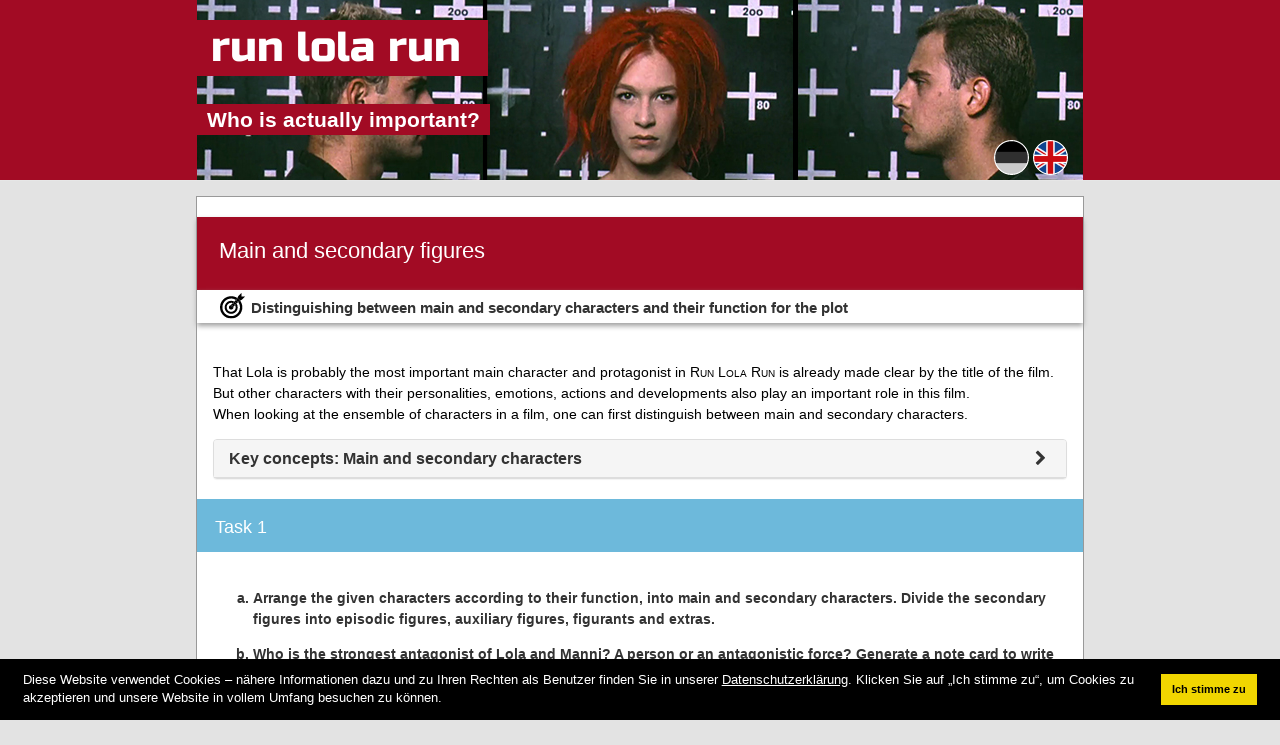

--- FILE ---
content_type: text/html
request_url: https://run-lola-run.nwdl.eu/run/haupt_nebenfiguren/index_en.html
body_size: 2529
content:
<!DOCTYPE html>
<html lang="en">

<head>
  <meta charset="utf-8">
  <title>RUN LOLA RUN - Who is actually important? - Main and secondary figures</title>
  <meta http-equiv="X-UA-Compatible" content="IE=edge">
  <meta name="viewport" content="width=device-width, initial-scale=1">
  <meta name="msapplication-tap-highlight" content="no">
  <link rel="icon" type="image/png" sizes="32x32" href="../_icons/favicon-32x32.png">
  <link rel="icon" type="image/png" sizes="96x96" href="../_icons/favicon-96x96.png">
  <link rel="icon" type="image/png" sizes="16x16" href="../_icons/favicon-16x16.png">
  <link rel="manifest" href="../_icons/manifest.json">
  <script src="../_bundle/bundle.js"></script>
  <script src="exercise.js"></script>
  <style>
  header nav.navbar .container-fluid {
    background-image: url('../_shared/header_personen.jpg');
  }

  h5 {
    font-weight: bold;
    margin-top: 2em;
  }

  .panel-link:link {
    text-decoration: none;
  }

  .collapse-icon {
    float: right;
  }

  .panel-heading .chevron:after {
    content: "\f078";
  }

  .panel-heading.collapsed .chevron:after {
    content: "\f054";
  }

  </style>
</head>

<body class="en">
  <header>
    <nav class="navbar navbar-default navbar-fixed-top" role="">
      <div class="container-fluid">
        <h1><span class="rennt">run</span><span class="lola"> lola</span><span class="rennt"> run</span></h1>
        <h2>Who is actually important?</h2>
      </div>
    </nav>
  </header>
  <div class="container-fluid">
    <div class="section">
      <h1>Main and secondary figures</h1>
      <h4 class="learning-target">Distinguishing between main and secondary characters and their function for the plot</h4>
      <div class="section_content">
        <p class="running_text">
          That Lola is probably the most important main character and protagonist in <span style="font-variant:small-caps;">Run Lola Run</span> is already made clear by the title of the film. But other characters with their personalities, emotions, actions and developments also play an important role in this film.<br/>
          When looking at the ensemble of characters in a film, one can first distinguish between main and secondary characters.

        </p>
        <div class="panel panel-default">
          <div style="cursor: pointer;" class="panel-heading collapsed" data-toggle="collapse" data-target="#collapseOrderItems1">
            <h5 class="panel-title">Key concepts: Main and secondary characters<span class="collapse-icon chevron fa fa-fw" ></span></h5>
          </div>
          <div class="collapse" id="collapseOrderItems1">
            <div class="panel-body">
              <b>Main characters</b> are the most important protagonists in the film and demand a high degree of attention from the audience. Within this
              group, the protagonist is the key figure and the focus of the whole film. The protagonist of a story does not
              necessarily have to be a single person. Couples or constellations of three also frequently appear.
              <br/>Of course, the main character(s) also need an interesting opponent who tries to prevent them reaching their goals by all
              means possible and against whom they can measure themselves. How exciting or interesting a film is can often be judged
              by how interesting these <i>antagonists</i> are.
              <br/>While the <i>Protagonist</i> must be a character, an antagonistic force can also express itself in the impersonal forces of nature.
              <br/>
              <br/>
              <b>Secondary characters</b> complement the meaning of the main characters and their actions. They characterise the theme and environment more closely and breathe life into the plot.
              <br/>According to the importance of their role, a distinction can be made between <i>episodic</i> and <i>auxiliary figures</i>, <i>figurants</i> and <i>extras</i>. Episodic figures only appear in individual scenes and auxiliary figures take on a supporting function in relation to the main character. Figurants are figures who speak little or not at all (e.g. domestic staff). Extras fill the background and do not intervene directly in the plot.
            </div>
          </div>
        </div>
      </div>
      <h2 class="heading_task">Task 1</h2>
      <div class='section_content'>
        <ol class="task">
          <li>Arrange the given characters according to their function, into main and secondary characters. Divide the secondary figures into episodic figures, auxiliary figures, figurants and extras.
          </li>
          <li>Who is the strongest antagonist of Lola and Manni? A person or an antagonistic force? Generate a note card to write down your decision and briefly <a href="lex_operator_erklaeren_en.html">explain</a> it.
          </li>
          <li>Are there any figures that change their function between Lola’s three runs through Berlin? <a href="lex_operator_erklaeren_en.html">Explain</a>.
          </li>
          <table class="input-table">
            <tbody>
              <tr>
                <td>
                  <span class="summernote-mini" data-placeholder="Task c"></span>
                </td>
              </tr>
            </tbody>
          </table>
        </ol>
        <div class="btn-group" role="group" aria-label="...">
          <span class="label label-interactive">Note cards</span>
          <button type="button" class="btn btn-interactive" id="a1_tf"><img src="../../_assets/img/btn_text.svg" /></button>
        </div>
        <div class="btn-group" role="group" aria-label="...">
          <span class="label label-interactive">1st run</span>
          <button type="button" class="btn btn-interactive" id="a1_l1"><img width="60" src="../_shared/laeufe/btn_l1_en.svg" /></button>
        </div>
        <div class="btn-group" role="group" aria-label="...">
          <span class="label label-interactive">2nd run</span>
          <button type="button" class="btn btn-interactive" id="a1_l2"><img width="60" src="../_shared/laeufe/btn_l2_en.svg" /></button>
        </div>
        <div class="btn-group" role="group" aria-label="...">
          <span class="label label-interactive">3rd run</span>
          <button type="button" class="btn btn-interactive" id="a1_l3"><img width="60" src="../_shared/laeufe/btn_l3_en.svg" /></button>
        </div>
        <div class="learnweb-shapes" style="width:100%;">
          <canvas id="aufgabe1" height="1073" width="854">
          </canvas>
        </div>
        <ol class="task" start="4">
          <li><a href="lex_operator_erklaeren_en.html">Explain</a> any problems you may have encountered when classifying the figures of <span style="font-variant:small-caps;">Run Lola Run</span>. What can these problems indicate about the film's belonging to certain film genres?</li>
          <table class="input-table">
            <tbody>
              <tr>
                <td>
                  <span class="summernote-mini" data-placeholder="Task 1d"></span>
                </td>
              </tr>
            </tbody>
          </table>
        </ol>
        <p class="text-center">
            <button data-provides="sharing" class="btn btn-primary btn-interactive">Share page</button>
          </p>
      </div>
    </div>
    <nav class="navbar navbar-default navbar-static-bottom">
    </nav>
  </div>
</body>

</html>


--- FILE ---
content_type: text/html
request_url: https://run-lola-run.nwdl.eu/run/_shared/footer_en.html
body_size: 355
content:
 <nav class="navbar navbar-default navbar-static-bottom">
      <div class="row" style="margin-top: -1em;">
        <div class="col-xs-12 col-sm-8">
          <p style="text-align: left">© Neue Wege des Lernens e.V. 2021</p>
          <p style="text-align: left"><a href="../impressum/index_en.html">Imprint</a> | <a href="../datenschutz/index.html">Privacy policy</a></p>
        </div>
        <div class="col-xs-12 col-sm-4">
          <a href="http://www.neue-wege-des-lernens.de"><img src="../_shared/nwdl_logo.png" alt="Logo Neue Wege des Lernens e.V." class="image-responsive" style="float: right" height="50"></a>
        </div>
      </div>
    </nav>


--- FILE ---
content_type: image/svg+xml
request_url: https://run-lola-run.nwdl.eu/run/_shared/laeufe/btn_l2_en.svg
body_size: 161014
content:
<?xml version="1.0" encoding="utf-8"?>
<!-- Generator: Adobe Illustrator 16.0.3, SVG Export Plug-In . SVG Version: 6.00 Build 0)  -->
<!DOCTYPE svg PUBLIC "-//W3C//DTD SVG 1.1//EN" "http://www.w3.org/Graphics/SVG/1.1/DTD/svg11.dtd">
<svg version="1.1" id="Ebene_1" xmlns="http://www.w3.org/2000/svg" xmlns:xlink="http://www.w3.org/1999/xlink" x="0px" y="0px"
	 width="70px" height="69.9px" viewBox="0 0 70 69.9" enable-background="new 0 0 70 69.9" xml:space="preserve">
<path fill="#7F7F7F" d="M69.9,3.3C69.908,1.551,68.547,0.101,66.8,0H3.3C1.532,0.04,0.094,1.434,0,3.2v63.6
	c0.011,1.708,1.393,3.09,3.1,3.101h63.6c1.8-0.053,3.247-1.5,3.3-3.3L69.9,3.3z"/>
<g>
	<g>
		<path fill="#FEFEFE" d="M21,63.156c-0.044-0.022-0.11-0.069-0.199-0.141s-0.176-0.157-0.265-0.257
			c-0.088-0.099-0.149-0.182-0.182-0.248c-0.033-0.055-0.031-0.154,0.008-0.298c0.038-0.143,0.08-0.215,0.124-0.215
			c0.033,0.022,0.083-0.017,0.148-0.115c0.066-0.1,0.135-0.207,0.207-0.323c0.071-0.115,0.107-0.185,0.107-0.206
			c0.011-0.044,0.042-0.08,0.091-0.107c0.05-0.027,0.097-0.059,0.141-0.091c0.055-0.089,0.129-0.18,0.223-0.273
			s0.168-0.174,0.224-0.239c0.088-0.11,0.248-0.276,0.479-0.496c0.231-0.221,0.458-0.447,0.678-0.679
			c0.231-0.253,0.435-0.477,0.612-0.67c0.176-0.192,0.27-0.327,0.281-0.405c0.077-0.076,0.143-0.132,0.198-0.165
			s0.129-0.088,0.223-0.165s0.174-0.149,0.24-0.216c0.022-0.088,0.083-0.203,0.182-0.347s0.204-0.271,0.314-0.381
			c0.088-0.132,0.17-0.278,0.248-0.438c0.077-0.16,0.126-0.278,0.148-0.356c0.033-0.121,0.028-0.195-0.017-0.223
			c-0.044-0.027-0.188-0.08-0.43-0.157c-0.265-0.088-0.541-0.118-0.827-0.091s-0.623,0.179-1.009,0.455
			c-0.154,0.032-0.295,0.077-0.421,0.132c-0.127,0.056-0.234,0.077-0.323,0.066c-0.044-0.022-0.094-0.072-0.149-0.149
			s-0.116-0.148-0.182-0.215L21.71,55.68l0.513-0.281c0.452-0.287,0.871-0.493,1.257-0.62c0.386-0.127,0.733-0.141,1.042-0.042
			c0.121,0,0.281,0.028,0.479,0.083c0.088-0.011,0.204,0.036,0.348,0.141c0.143,0.104,0.286,0.234,0.43,0.389
			c0.143,0.154,0.248,0.309,0.314,0.463c0.176,0.265,0.237,0.558,0.182,0.877s-0.221,0.684-0.496,1.092
			c-0.055,0.065-0.176,0.204-0.364,0.413c-0.188,0.21-0.4,0.444-0.637,0.703c-0.237,0.259-0.452,0.487-0.645,0.686
			c-0.193,0.199-0.317,0.326-0.372,0.381c-0.077,0.033-0.207,0.144-0.389,0.331c-0.182,0.188-0.375,0.392-0.579,0.611
			c-0.204,0.221-0.375,0.416-0.513,0.587c-0.138,0.172-0.196,0.257-0.173,0.257c-0.011,0.044,0.019,0.056,0.091,0.033
			s0.157-0.05,0.256-0.083c0.166-0.055,0.375-0.109,0.628-0.165s0.515-0.1,0.786-0.133c0.27-0.033,0.504-0.055,0.703-0.065
			c0.198-0.012,0.314,0,0.347,0.033c0.022,0.055,0.049,0.065,0.083,0.032c0.022-0.076,0.163-0.099,0.422-0.065
			c0.259,0.033,0.493,0.082,0.703,0.148c0.122,0.033,0.218,0.066,0.29,0.1s0.107,0.071,0.107,0.115
			c0.055,0.1,0.116,0.188,0.182,0.265c0.176,0.144,0.193,0.257,0.049,0.339c-0.143,0.083-0.436,0.086-0.876,0.009
			c-0.287,0-0.523,0.017-0.711,0.05c-0.044,0.022-0.138,0.033-0.281,0.033c-0.144,0-0.281,0.006-0.414,0.017
			c-0.198-0.022-0.397-0.014-0.595,0.024c-0.198,0.039-0.436,0.103-0.711,0.19c-0.1,0.033-0.254,0.082-0.463,0.148
			s-0.436,0.133-0.678,0.198c-0.243,0.066-0.461,0.116-0.653,0.149C21.178,63.156,21.054,63.167,21,63.156z"/>
		<path fill="#FEFEFE" d="M33.238,62.808c-0.221,0-0.405-0.047-0.554-0.141s-0.273-0.256-0.372-0.487
			c-0.044-0.154-0.075-0.328-0.091-0.521c-0.017-0.192-0.022-0.378-0.017-0.554c0.005-0.177,0.019-0.304,0.041-0.381
			c0.033-0.044,0.047-0.115,0.042-0.215c-0.006-0.1-0.008-0.198-0.008-0.298c-0.011-0.209-0.058-0.328-0.141-0.355
			c-0.083-0.027-0.207-0.002-0.372,0.074c-0.209,0.122-0.466,0.281-0.769,0.479c-0.303,0.199-0.62,0.417-0.951,0.654
			c-0.331,0.236-0.651,0.487-0.959,0.752c-0.243,0.265-0.4,0.472-0.471,0.62c-0.072,0.149-0.157,0.224-0.256,0.224
			c-0.088,0.044-0.168,0.041-0.24-0.009c-0.072-0.05-0.163-0.118-0.273-0.206c-0.077-0.089-0.16-0.183-0.248-0.282
			c-0.088-0.099-0.144-0.17-0.166-0.215c0-0.099,0.017-0.231,0.05-0.396c0.033-0.165,0.074-0.331,0.124-0.496
			c0.049-0.166,0.096-0.304,0.141-0.414c0.055-0.021,0.102-0.082,0.141-0.182c0.038-0.099,0.096-0.209,0.173-0.331
			c0.033-0.143,0.094-0.322,0.182-0.537c0.088-0.215,0.171-0.41,0.248-0.587c0.143-0.275,0.245-0.507,0.306-0.694
			s0.108-0.408,0.141-0.662c-0.011-0.044-0.002-0.085,0.025-0.124c0.027-0.038,0.063-0.058,0.107-0.058h0.017
			c0.088-0.077,0.207-0.097,0.355-0.058c0.149,0.038,0.278,0.112,0.389,0.223c0.209,0.243,0.298,0.513,0.265,0.811
			s-0.209,0.706-0.529,1.224c-0.077,0.177-0.141,0.32-0.19,0.431c-0.05,0.11-0.075,0.192-0.075,0.248
			c0.209-0.144,0.383-0.268,0.521-0.372c0.138-0.105,0.251-0.185,0.339-0.24c0.055-0.055,0.182-0.154,0.38-0.298
			c0.198-0.144,0.408-0.289,0.628-0.438c0.22-0.148,0.391-0.245,0.513-0.289c0.099-0.055,0.212-0.11,0.339-0.165
			c0.127-0.056,0.212-0.083,0.256-0.083c0.099,0,0.221,0.044,0.364,0.132c0.144,0.089,0.278,0.19,0.405,0.307
			c0.127,0.115,0.201,0.218,0.223,0.306c0,0.044,0,0.094,0,0.149c0,0.055,0.006,0.104,0.017,0.148
			c0.022,0.154,0.036,0.355,0.042,0.604c0.005,0.248,0.002,0.479-0.008,0.694c-0.011,0.216-0.044,0.367-0.099,0.455
			c0.011,0.044,0.033,0.072,0.066,0.083c0,0.033,0,0.061,0,0.082c-0.022,0.033-0.025,0.095-0.008,0.183s0.052,0.185,0.108,0.289
			c0.055,0.104,0.11,0.201,0.165,0.289c0.088,0.133,0.099,0.263,0.033,0.389C33.519,62.695,33.403,62.775,33.238,62.808z"/>
		<path fill="#FEFEFE" d="M39.34,63.767c-0.144,0.033-0.271,0.009-0.38-0.074c-0.11-0.083-0.188-0.19-0.232-0.322
			c-0.077-0.221-0.132-0.46-0.165-0.72c-0.033-0.259-0.044-0.499-0.033-0.72l0.017-0.413l-0.661,0.546
			c-0.375,0.331-0.73,0.57-1.067,0.72c-0.336,0.148-0.637,0.223-0.901,0.223c-0.121-0.021-0.251-0.08-0.389-0.174
			c-0.137-0.093-0.261-0.2-0.372-0.322c-0.11-0.121-0.193-0.237-0.248-0.348c-0.066-0.153-0.085-0.366-0.058-0.636
			c0.027-0.271,0.093-0.565,0.198-0.885c0.104-0.32,0.237-0.634,0.397-0.943c0.159-0.309,0.345-0.579,0.554-0.811
			c0.364-0.551,0.774-0.89,1.232-1.017c0.457-0.127,0.896-0.069,1.314,0.174c0.254,0.11,0.419,0.159,0.496,0.148
			s0.138-0.121,0.182-0.331c0.044-0.176,0.092-0.35,0.141-0.521c0.05-0.171,0.124-0.411,0.224-0.72
			c0.275-0.838,0.516-1.494,0.72-1.968s0.389-0.888,0.554-1.24c0.121-0.254,0.229-0.416,0.322-0.488
			c0.094-0.071,0.185-0.102,0.273-0.091c0.121,0,0.245,0.044,0.372,0.132c0.126,0.089,0.218,0.21,0.272,0.364
			c0.044,0.1,0.063,0.19,0.058,0.272c-0.005,0.083-0.041,0.186-0.107,0.307c-0.144,0.265-0.312,0.614-0.504,1.05
			c-0.193,0.436-0.387,0.912-0.579,1.431c-0.193,0.519-0.372,1.031-0.537,1.538c-0.166,0.507-0.304,0.954-0.414,1.34
			c-0.065,0.242-0.121,0.552-0.165,0.926c-0.044,0.375-0.08,0.759-0.107,1.149c-0.027,0.392-0.041,0.739-0.041,1.042
			c0,0.304,0.011,0.499,0.032,0.587c0.066,0.221,0.086,0.387,0.059,0.496c-0.028,0.11-0.08,0.185-0.157,0.224
			S39.461,63.757,39.34,63.767z M36.562,61.883c0.154-0.044,0.303-0.107,0.446-0.19s0.298-0.185,0.463-0.306
			c0.331-0.254,0.602-0.482,0.811-0.687c0.21-0.204,0.353-0.493,0.43-0.868c0.033-0.198,0.022-0.361-0.032-0.488
			c-0.056-0.127-0.149-0.245-0.281-0.355c-0.122-0.088-0.29-0.124-0.505-0.107s-0.443,0.135-0.687,0.355
			c-0.265,0.243-0.51,0.554-0.735,0.935c-0.227,0.38-0.4,0.868-0.521,1.464c-0.021,0.11,0.011,0.192,0.1,0.248
			C36.137,61.937,36.308,61.937,36.562,61.883z"/>
		<path fill="#FEFEFE" d="M45.807,62.925c-0.1-0.077-0.183-0.163-0.249-0.257c-0.065-0.094-0.082-0.25-0.049-0.471
			c0.033-0.309,0.077-0.582,0.132-0.819c0.056-0.236,0.121-0.51,0.198-0.818c0.022-0.132,0.086-0.358,0.19-0.678
			c0.104-0.32,0.229-0.667,0.372-1.042s0.292-0.73,0.446-1.067c0.154-0.336,0.287-0.587,0.397-0.752
			c0.1-0.077,0.229-0.113,0.389-0.107c0.159,0.006,0.284,0.053,0.372,0.141c0.121,0.099,0.149,0.272,0.083,0.521
			s-0.232,0.637-0.496,1.166c-0.1,0.243-0.186,0.438-0.257,0.587c-0.071,0.149-0.11,0.248-0.115,0.298
			c-0.006,0.05,0.03,0.053,0.107,0.009c0.065-0.122,0.187-0.263,0.363-0.422c0.177-0.16,0.364-0.317,0.563-0.472
			s0.386-0.292,0.563-0.413c0.176-0.121,0.298-0.198,0.363-0.231c0.089-0.056,0.19-0.103,0.307-0.141
			c0.115-0.039,0.195-0.069,0.239-0.092c0.254-0.121,0.519-0.165,0.794-0.132s0.446,0.132,0.513,0.298
			c0.011,0.088,0.077,0.177,0.198,0.265c0.044,0,0.072,0.033,0.083,0.099c0,0.078-0.063,0.144-0.19,0.199
			c-0.127,0.055-0.278,0.088-0.455,0.099c-0.143,0.012-0.27,0.039-0.38,0.083s-0.242,0.1-0.396,0.165
			c-0.42,0.243-0.811,0.475-1.175,0.695c-0.363,0.221-0.723,0.523-1.075,0.909c-0.077,0.089-0.156,0.185-0.239,0.289
			c-0.083,0.105-0.169,0.229-0.257,0.372c-0.055,0.056-0.11,0.177-0.165,0.364c-0.056,0.188-0.103,0.367-0.141,0.537
			c-0.039,0.172-0.058,0.273-0.058,0.307c-0.066,0.209-0.139,0.363-0.216,0.463c-0.132,0.177-0.248,0.272-0.347,0.289
			C46.12,63.18,45.982,63.1,45.807,62.925z"/>
		<path fill="#FEFEFE" d="M55.382,63.421c-0.11-0.11-0.213-0.262-0.307-0.455c-0.094-0.192-0.173-0.416-0.239-0.67
			c-0.022-0.088-0.03-0.201-0.024-0.339c0.005-0.138,0.002-0.24-0.009-0.306c-0.033,0.077-0.086,0.162-0.157,0.256
			c-0.072,0.094-0.141,0.169-0.207,0.224c-0.044,0.044-0.144,0.13-0.297,0.256c-0.155,0.127-0.31,0.229-0.464,0.307
			c-0.363,0.231-0.673,0.353-0.926,0.363c-0.254,0.012-0.485-0.115-0.694-0.38c-0.177-0.144-0.307-0.312-0.389-0.505
			c-0.083-0.192-0.092-0.443-0.025-0.752c0.022-0.386,0.077-0.764,0.166-1.133c0.088-0.37,0.27-0.863,0.545-1.48
			c0.232-0.452,0.408-0.791,0.529-1.018c0.121-0.226,0.199-0.36,0.232-0.405c0.165-0.055,0.324-0.052,0.479,0.009
			c0.154,0.061,0.242,0.168,0.264,0.322c0.066,0.11,0.061,0.304-0.016,0.579c-0.078,0.275-0.216,0.606-0.414,0.992
			c-0.154,0.375-0.297,0.747-0.43,1.116c-0.132,0.37-0.21,0.681-0.231,0.935c-0.022,0.254,0.044,0.408,0.198,0.463
			c0.1,0.056,0.262,0.044,0.488-0.033c0.226-0.077,0.487-0.289,0.785-0.637c0.298-0.347,0.596-0.879,0.894-1.596
			c0.088-0.221,0.154-0.416,0.198-0.587s0.071-0.361,0.082-0.57c-0.021-0.133-0.002-0.257,0.059-0.372
			c0.061-0.116,0.156-0.213,0.289-0.29c0.044-0.055,0.104-0.107,0.182-0.157c0.077-0.049,0.127-0.047,0.149,0.009l0.265-0.017
			c0.044-0.011,0.08,0.02,0.107,0.091c0.027,0.072,0.068,0.13,0.124,0.174c0.121,0.1,0.162,0.314,0.124,0.645
			c-0.039,0.331-0.185,0.794-0.438,1.39c-0.21,0.452-0.351,0.794-0.422,1.025s-0.113,0.458-0.124,0.678
			c0,0.198,0.03,0.381,0.091,0.546s0.174,0.32,0.339,0.463c0.122,0.077,0.19,0.18,0.207,0.307s0.02,0.256,0.009,0.389
			c-0.022,0.099-0.094,0.173-0.216,0.223c-0.121,0.05-0.254,0.071-0.396,0.066C55.618,63.539,55.492,63.498,55.382,63.421z"/>
		<path fill="#FEFEFE" d="M61.987,63.502c-0.189-0.113-0.324-0.248-0.403-0.405c-0.08-0.156-0.103-0.36-0.068-0.609
			c0.041-0.155,0.104-0.32,0.189-0.494s0.175-0.335,0.271-0.483c0.095-0.148,0.172-0.25,0.23-0.306
			c0.051-0.021,0.1-0.075,0.146-0.163c0.046-0.088,0.095-0.175,0.146-0.26c0.098-0.186,0.119-0.311,0.062-0.377
			c-0.057-0.066-0.176-0.108-0.357-0.127c-0.242-0.004-0.544,0.002-0.906,0.016c-0.361,0.015-0.746,0.039-1.151,0.072
			c-0.405,0.034-0.809,0.084-1.209,0.153c-0.345,0.102-0.586,0.198-0.724,0.29c-0.138,0.091-0.249,0.11-0.334,0.06
			c-0.099-0.008-0.166-0.051-0.202-0.13c-0.036-0.08-0.078-0.186-0.128-0.318c-0.021-0.115-0.043-0.238-0.068-0.368
			c-0.024-0.131-0.035-0.221-0.031-0.27c0.051-0.085,0.134-0.19,0.246-0.315c0.114-0.125,0.234-0.245,0.361-0.361
			c0.128-0.117,0.239-0.211,0.334-0.283c0.058,0.01,0.129-0.019,0.214-0.084c0.084-0.064,0.189-0.13,0.318-0.194
			c0.103-0.105,0.246-0.229,0.433-0.367c0.186-0.14,0.357-0.265,0.514-0.377c0.265-0.162,0.472-0.309,0.62-0.438
			c0.147-0.13,0.302-0.295,0.46-0.495c0.014-0.044,0.041-0.075,0.085-0.094c0.044-0.02,0.084-0.018,0.122,0.005l0.015,0.009
			c0.114-0.021,0.227,0.023,0.334,0.133c0.108,0.11,0.181,0.24,0.219,0.392c0.056,0.315-0.008,0.593-0.188,0.831
			c-0.182,0.238-0.543,0.498-1.083,0.778c-0.157,0.111-0.285,0.202-0.384,0.271c-0.1,0.069-0.163,0.127-0.191,0.174
			c0.253-0.015,0.466-0.032,0.638-0.052c0.172-0.019,0.31-0.029,0.414-0.031c0.076-0.019,0.235-0.039,0.479-0.06
			c0.244-0.021,0.498-0.039,0.765-0.054c0.266-0.015,0.461-0.009,0.588,0.016c0.114,0.003,0.238,0.015,0.376,0.032
			c0.137,0.018,0.225,0.038,0.263,0.061c0.085,0.051,0.166,0.151,0.244,0.301c0.077,0.148,0.141,0.306,0.19,0.47
			c0.049,0.165,0.061,0.291,0.034,0.378c-0.022,0.038-0.048,0.08-0.076,0.127c-0.028,0.048-0.05,0.094-0.063,0.137
			c-0.061,0.144-0.152,0.323-0.274,0.539c-0.123,0.216-0.244,0.413-0.364,0.592s-0.226,0.292-0.318,0.339
			c-0.014,0.044-0.009,0.079,0.014,0.105c-0.017,0.028-0.03,0.052-0.042,0.07c-0.036,0.018-0.069,0.068-0.101,0.152
			s-0.05,0.186-0.057,0.304s-0.009,0.229-0.007,0.333c0.008,0.159-0.049,0.276-0.171,0.351
			C62.286,63.55,62.146,63.558,61.987,63.502z"/>
	</g>
	<g id="Ebene_1-2">
		<g id="XMLID_1_">
			<g>
				<path d="M64.223,52.004c0.015,0.002,0.029,0.003,0.043,0.004c-0.015,0-0.031-0.002-0.048-0.004
					c-0.07-0.009-0.137-0.016-0.198-0.021C64.082,51.988,64.149,51.995,64.223,52.004z"/>
				<path d="M63.808,48.559c0.347,0.133,0.683,0.294,1.004,0.479C64.917,49.1,65.006,49.293,65,49.42
					c-0.023,0.372-0.072,0.743-0.146,1.108c-0.079,0.423-0.19,0.841-0.286,1.26c-0.036,0.152-0.111,0.215-0.241,0.221
					c0.127-0.008,0.202-0.07,0.236-0.221c0.096-0.42,0.207-0.838,0.287-1.261c0.073-0.365,0.121-0.735,0.145-1.107
					c0.006-0.128-0.083-0.322-0.188-0.381c-0.321-0.186-0.657-0.347-1.004-0.48c-0.768-0.3-1.544-0.584-2.32-0.866
					c-0.257-0.095-0.515-0.184-0.773-0.272c0.26,0.09,0.52,0.179,0.777,0.272C62.263,47.974,63.04,48.259,63.808,48.559z"/>
				<path d="M62.934,52.723c-0.324,0.727-0.645,1.455-0.971,2.182c-0.042,0.099-0.1,0.191-0.168,0.275
					c0.067-0.084,0.122-0.177,0.163-0.276c0.326-0.727,0.646-1.455,0.972-2.182c0.271-0.606,0.479-0.778,1.048-0.742
					C63.411,51.946,63.204,52.118,62.934,52.723z"/>
				<path d="M59.782,46.904c0.007,0.1,0.063,0.188,0.151,0.236c0.127,0.049,0.255,0.096,0.383,0.142
					c-0.129-0.046-0.258-0.093-0.387-0.142c-0.087-0.048-0.144-0.138-0.151-0.236c0.019-0.181-0.043-0.235-0.141-0.249
					C59.738,46.668,59.801,46.721,59.782,46.904z"/>
				<path d="M59.558,46.925c0.171,0.083,0.021,0.337-0.149,0.255c-0.03-0.015-0.062-0.028-0.093-0.042
					c-0.016-0.085-0.036-0.17-0.062-0.253l0.03-0.071c0.091,0.032,0.182,0.07,0.271,0.113L59.558,46.925z"/>
				<path d="M59.284,46.8c-0.018-0.002-0.035-0.004-0.054-0.005c-0.011-0.004-0.022-0.009-0.034-0.012
					c0.032,0.003,0.064,0.006,0.097,0.01l-0.009,0.021c-0.002-0.001-0.003-0.002-0.005-0.002L59.284,46.8z"/>
				<path fill="#B9D0A4" d="M59.284,46.8l-0.005,0.012c-0.017-0.006-0.032-0.012-0.049-0.017
					C59.249,46.796,59.267,46.798,59.284,46.8z"/>
				<path d="M59.254,46.885c0.025,0.083,0.046,0.168,0.062,0.253c-0.003-0.002-0.007-0.003-0.011-0.005
					c-0.015-0.081-0.035-0.161-0.06-0.24l0.034-0.081c0.002,0.001,0.003,0.001,0.005,0.002L59.254,46.885z"/>
				<path d="M59.622,57.15c0.592-0.342,1.09-0.795,1.554-1.285c-0.463,0.49-0.96,0.944-1.552,1.287
					c-0.361,0.209-0.776,0.33-1.171,0.479c-0.048,0.017-0.099,0.022-0.148,0.016c0.049,0.006,0.1,0,0.146-0.017
					C58.846,57.482,59.26,57.36,59.622,57.15z"/>
				<path d="M58.231,57.629c0.023,0.009,0.048,0.015,0.073,0.018C58.279,57.644,58.255,57.637,58.231,57.629z"/>
				<path d="M58.829,46.656c-0.935-0.248-1.87-0.495-2.804-0.747c0.936,0.252,1.872,0.499,2.808,0.747
					c0.178,0.046,0.376,0.02,0.568,0.005c-0.173,0.015-0.352,0.037-0.516,0.008C58.867,46.665,58.848,46.661,58.829,46.656z"/>
				<path d="M59.328,47.266c-0.007-0.045-0.014-0.09-0.023-0.134c0.004,0.002,0.008,0.004,0.011,0.005
					c0.008,0.04,0.015,0.081,0.021,0.121c0.003,0.085-0.022,0.169-0.072,0.236c-0.618,0.793-1.237,1.583-1.857,2.37
					c-0.005,0.009-0.011,0.017-0.018,0.022c-0.003,0.002-0.005,0.004-0.008,0.006c0.007-0.006,0.013-0.014,0.019-0.021
					c0.62-0.789,1.241-1.577,1.856-2.369C59.306,47.434,59.331,47.351,59.328,47.266z"/>
				<path d="M57.643,50.616c0.081,0.046,0.161,0.093,0.241,0.141C57.804,50.709,57.724,50.662,57.643,50.616z"/>
				<path d="M57.465,57.153c0.136,0.092,0.276,0.179,0.417,0.265C57.741,57.333,57.601,57.246,57.465,57.153z"/>
				<path d="M57.4,50.473c0.079,0.048,0.16,0.095,0.24,0.141C57.561,50.568,57.479,50.521,57.4,50.473z"/>
				<path d="M59.336,47.259c-0.006-0.04-0.013-0.081-0.021-0.121c0.031,0.014,0.063,0.027,0.093,0.042
					c0.17,0.082,0.32-0.172,0.149-0.255l-0.003,0.002c-0.089-0.043-0.18-0.08-0.271-0.113l0.009-0.021
					c-0.032-0.003-0.064-0.006-0.097-0.009c-0.104-0.034-0.21-0.063-0.316-0.088l0.006-0.026c0.164,0.029,0.343,0.007,0.516-0.008
					c0.021-0.002,0.044-0.004,0.066-0.005c0.062-0.004,0.12-0.008,0.17-0.001c0.098,0.014,0.159,0.068,0.141,0.249
					c0.008,0.099,0.064,0.188,0.151,0.236c0.129,0.049,0.258,0.096,0.388,0.142c0.13,0.047,0.261,0.092,0.392,0.138
					c0.259,0.089,0.517,0.178,0.773,0.272c0.776,0.282,1.553,0.566,2.32,0.866c0.347,0.134,0.683,0.295,1.004,0.48
					c0.105,0.059,0.194,0.253,0.188,0.381c-0.023,0.372-0.071,0.742-0.145,1.107c-0.08,0.423-0.191,0.841-0.287,1.26
					c-0.034,0.151-0.109,0.214-0.236,0.222c-0.019,0.001-0.039,0.001-0.061-0.001c-0.015-0.001-0.029-0.002-0.044-0.004
					c-0.073-0.009-0.141-0.016-0.203-0.021c-0.015-0.002-0.028-0.003-0.042-0.003c-0.569-0.036-0.777,0.136-1.048,0.742
					c-0.325,0.727-0.646,1.455-0.971,2.182c-0.041,0.1-0.097,0.192-0.164,0.276c-0.203,0.231-0.407,0.462-0.618,0.685
					c-0.465,0.49-0.963,0.943-1.555,1.285c-0.361,0.21-0.775,0.332-1.171,0.479c-0.047,0.017-0.098,0.022-0.146,0.017
					c-0.024-0.003-0.05-0.009-0.073-0.018c-0.012-0.004-0.022-0.009-0.033-0.014c-0.104-0.067-0.211-0.132-0.316-0.197
					c-0.141-0.086-0.28-0.173-0.416-0.265c0-0.001-0.001-0.001-0.002-0.001c-0.095-0.064-0.187-0.132-0.276-0.202
					c0,0,0-0.001-0.001-0.001c-0.044-0.035-0.088-0.072-0.13-0.109c-0.453-0.404-0.847-0.876-1.271-1.314
					c-0.235-0.243-0.274-0.49-0.098-0.795c0.227-0.392,0.393-0.819,0.636-1.198c0.153-0.236,0.399-0.418,0.61-0.617
					c0.054-0.044,0.118-0.074,0.186-0.088c0.663-0.169,1.014-0.685,1.31-1.23c0.068-0.128,0.018-0.43-0.089-0.521
					c-0.14-0.12-0.296-0.223-0.457-0.319c-0.08-0.049-0.16-0.095-0.24-0.142c-0.002,0-0.002,0-0.003-0.001
					c-0.08-0.047-0.161-0.093-0.24-0.141c-0.021-0.013-0.039-0.022-0.059-0.029c-0.006-0.002-0.012-0.004-0.018-0.006
					c-0.006-0.003-0.013-0.004-0.019-0.006c0.083-0.104,0.162-0.21,0.239-0.318c0.091-0.129-0.068-0.252-0.188-0.203
					c0.008-0.007,0.016-0.012,0.024-0.018c0.002-0.002,0.004-0.004,0.007-0.006c0.007-0.006,0.013-0.014,0.019-0.022
					c0.62-0.788,1.238-1.577,1.856-2.37C59.313,47.427,59.339,47.344,59.336,47.259z"/>
				<path d="M57.356,49.912c-0.02,0.014-0.038,0.028-0.058,0.042C57.315,49.934,57.335,49.92,57.356,49.912z"/>
				<path d="M57.342,50.444c-0.006-0.002-0.012-0.004-0.018-0.006C57.33,50.44,57.336,50.442,57.342,50.444z"/>
				<path d="M57.306,50.433c0.006,0.002,0.013,0.003,0.019,0.005C57.317,50.436,57.312,50.435,57.306,50.433L57.306,50.433z"/>
				<path d="M57.306,50.433L57.306,50.433c-0.006-0.001-0.011-0.002-0.017-0.003C57.295,50.43,57.3,50.431,57.306,50.433z"/>
				<path d="M57.188,56.95c0.089,0.07,0.182,0.138,0.276,0.202C57.369,57.088,57.276,57.021,57.188,56.95z"/>
				<path fill="#B9D0A4" d="M57.238,50.002C57.239,50.001,57.24,50,57.241,50C57.24,50,57.239,50.002,57.238,50.002z"/>
				<path d="M56.871,50.316c-0.023,0.021-0.048,0.043-0.07,0.064C56.823,50.359,56.848,50.338,56.871,50.316z"/>
				<path d="M56.794,50.387c-0.041,0.038-0.081,0.077-0.121,0.116C56.713,50.465,56.753,50.426,56.794,50.387z"/>
				<path d="M56.595,50.581c-0.023,0.022-0.046,0.045-0.068,0.067C56.549,50.626,56.572,50.603,56.595,50.581z"/>
				<path d="M57.718,46.622c-0.529-0.122-1.056-0.26-1.58-0.4l0.003-0.013c0.366,0.1,0.737,0.185,1.11,0.25
					c0.54,0.093,1.096,0.114,1.629,0.236c0.106,0.025,0.212,0.054,0.316,0.088C58.701,46.738,58.198,46.733,57.718,46.622z"/>
				<path d="M55.784,55.524c-0.235-0.243-0.274-0.49-0.098-0.795c0.227-0.391,0.393-0.818,0.636-1.197
					c0.153-0.239,0.4-0.419,0.61-0.617c0.054-0.044,0.118-0.074,0.186-0.089c0.663-0.167,1.014-0.685,1.31-1.229
					c0.068-0.128,0.018-0.43-0.089-0.521c-0.141-0.12-0.296-0.223-0.455-0.319c0.161,0.097,0.316,0.2,0.457,0.319
					c0.106,0.091,0.157,0.394,0.088,0.521c-0.296,0.546-0.646,1.062-1.309,1.23c-0.067,0.015-0.132,0.045-0.186,0.088
					c-0.211,0.199-0.457,0.381-0.61,0.617c-0.243,0.379-0.409,0.807-0.636,1.198c-0.177,0.306-0.139,0.552,0.098,0.795
					c0.424,0.438,0.817,0.911,1.271,1.314c0.042,0.037,0.086,0.074,0.13,0.109c-0.045-0.035-0.089-0.072-0.131-0.109
					C56.602,56.434,56.208,55.964,55.784,55.524z"/>
				<path fill="#B9D0A4" d="M55.512,51.663c-0.02,0.018-0.038,0.033-0.057,0.05C55.474,51.696,55.492,51.679,55.512,51.663z"/>
				<path d="M54.975,45.623c0.117,0.032,0.233,0.064,0.35,0.096C55.208,45.687,55.092,45.655,54.975,45.623z"/>
				<path fill="#B9D0A4" d="M55.22,51.911c0.05-0.04,0.099-0.08,0.147-0.122C55.318,51.831,55.27,51.872,55.22,51.911z"/>
				<path fill="#B9D0A4" d="M55.22,51.911c-0.028,0.023-0.056,0.045-0.084,0.066c-0.012,0.009-0.023,0.018-0.035,0.026
					c0.015-0.012,0.029-0.022,0.043-0.034C55.169,51.95,55.194,51.931,55.22,51.911z"/>
				<path d="M55.101,52.004c0.012-0.009,0.023-0.018,0.035-0.026c0.028-0.021,0.056-0.043,0.084-0.066
					c0.05-0.039,0.099-0.08,0.147-0.122c0.029-0.025,0.059-0.051,0.088-0.076c0.019-0.017,0.037-0.032,0.057-0.05
					c0.354-0.32,0.678-0.675,1.015-1.015c0.022-0.022,0.045-0.045,0.068-0.067c0.025-0.026,0.052-0.052,0.078-0.077
					c0.04-0.039,0.08-0.078,0.121-0.116c0.002-0.002,0.004-0.004,0.007-0.007c0.022-0.021,0.047-0.043,0.07-0.064
					c0.118-0.109,0.24-0.215,0.367-0.314c0.001,0,0.002-0.002,0.003-0.002c0.019-0.016,0.038-0.03,0.058-0.045
					c-0.003,0.003-0.006,0.007-0.009,0.011c-0.547,0.775-1.264,1.414-1.963,2.049c-0.578,0.525-1.185,1.035-1.892,1.369
					l-0.031-0.068C53.964,52.884,54.53,52.442,55.101,52.004z"/>
				<path d="M54.275,45.427c0.232,0.065,0.466,0.131,0.699,0.195C54.741,45.558,54.508,45.493,54.275,45.427z"/>
				<path d="M54.793,52.679c-0.476,0.397-1.061,0.665-1.656,1.019c0.001-0.001,0.001-0.002,0.001-0.002
					c0.595-0.354,1.179-0.62,1.653-1.018c0.769-0.642,1.457-1.375,2.177-2.072c0.08-0.077,0.155-0.156,0.249-0.174
					c-0.093,0.018-0.168,0.098-0.247,0.175C56.25,51.304,55.561,52.038,54.793,52.679z"/>
				<path d="M53.576,45.228c0.232,0.067,0.466,0.134,0.699,0.199C54.042,45.362,53.809,45.296,53.576,45.228z"/>
				<path d="M53.576,45.228c-0.117-0.032-0.235-0.066-0.352-0.101c-0.307-0.089-0.608-0.192-0.908-0.304
					c0.302,0.111,0.604,0.215,0.911,0.303C53.344,45.162,53.46,45.195,53.576,45.228z"/>
				<path d="M54.791,52.678c-0.475,0.397-1.059,0.663-1.653,1.018c0.002-0.018,0.001-0.037-0.005-0.058
					c-0.01-0.038-0.019-0.076-0.028-0.114c0.112-0.043,0.224-0.09,0.331-0.141c0.707-0.335,1.313-0.844,1.892-1.369
					c0.699-0.635,1.416-1.273,1.963-2.049c0.003-0.004,0.006-0.008,0.009-0.011v-0.001c0.02-0.014,0.038-0.028,0.058-0.042
					l0.001-0.001c0.119-0.049,0.278,0.074,0.188,0.203c-0.077,0.108-0.156,0.215-0.239,0.319c-0.006-0.002-0.011-0.003-0.017-0.003
					c-0.025-0.004-0.05-0.003-0.072,0.001c-0.094,0.018-0.169,0.098-0.249,0.175C56.248,51.303,55.56,52.037,54.791,52.678z"/>
				<path d="M53.007,53.82c0.063-0.01,0.122-0.055,0.13-0.122c0.596-0.354,1.181-0.621,1.656-1.019
					c0.768-0.642,1.457-1.375,2.177-2.072c0.079-0.077,0.154-0.157,0.247-0.175c0.022-0.005,0.047-0.006,0.072-0.002
					c0.006,0.001,0.011,0.002,0.017,0.003c-0.542,0.685-1.196,1.272-1.842,1.856c-0.7,0.632-1.443,1.22-2.341,1.541
					C53.076,53.847,53.037,53.841,53.007,53.82z"/>
				<path d="M53.133,53.638c0.006,0.021,0.007,0.04,0.005,0.058c-0.017,0.009-0.031,0.019-0.048,0.027
					c-0.016-0.063-0.03-0.123-0.043-0.178c0.019-0.008,0.038-0.015,0.058-0.021C53.114,53.562,53.123,53.6,53.133,53.638z"/>
				<path d="M53.138,53.696c0,0,0,0.001-0.001,0.002c-0.016,0.009-0.03,0.018-0.046,0.026c0,0-0.001,0-0.001-0.001
					C53.106,53.714,53.121,53.705,53.138,53.696z"/>
				<path d="M53.089,53.724C53.089,53.724,53.09,53.724,53.089,53.724c0.001,0,0.002,0,0.002,0
					C53.091,53.725,53.09,53.725,53.089,53.724L53.089,53.724L53.089,53.724z"/>
				<path d="M53.09,53.725C53.09,53.725,53.091,53.725,53.09,53.725c0.001,0.001,0.002,0.001,0.002,0.002L53.09,53.725L53.09,53.725
					L53.09,53.725z"/>
				<path d="M53.137,53.698c-0.008,0.067-0.067,0.112-0.13,0.122c-0.086-0.058-0.093-0.227,0.038-0.274
					c0.013,0.056,0.027,0.114,0.044,0.179v0.001l0.003,0.002c0-0.001-0.001-0.001-0.001-0.003
					C53.106,53.716,53.121,53.707,53.137,53.698z"/>
				<path d="M53.089,53.724c-0.017-0.064-0.031-0.123-0.044-0.179c0,0,0.001,0,0.002,0C53.06,53.6,53.074,53.66,53.089,53.724
					C53.09,53.724,53.089,53.724,53.089,53.724z"/>
				<path d="M53.045,53.546c-0.132,0.048-0.124,0.217-0.038,0.274c-0.066,0.01-0.137-0.02-0.158-0.103
					c-0.241-0.929-0.389-2.164-1.135-2.854c0.16,0.09,0.316,0.187,0.47,0.29c0.114,0.073,0.202,0.178,0.255,0.302
					c0.175,0.532,0.327,1.071,0.484,1.608C52.965,53.21,52.999,53.356,53.045,53.546z"/>
				<path d="M52.932,52.304c0.135,0.332,0.056,0.76,0.473,1.011l0.031,0.068c-0.108,0.051-0.219,0.098-0.331,0.141
					c-0.218-0.867-0.378-1.836-0.916-2.564c-0.012-0.016-0.022-0.03-0.034-0.044c0.182,0.126,0.335,0.29,0.449,0.48
					C52.763,51.671,52.813,52.006,52.932,52.304z"/>
				<path fill="#B9D0A4" d="M52.94,52.298c0.133,0.331,0.055,0.759,0.473,1.011c0.557-0.431,1.12-0.87,1.688-1.305
					c-0.57,0.438-1.137,0.88-1.696,1.312c-0.417-0.251-0.338-0.679-0.473-1.011c-0.118-0.299-0.169-0.634-0.328-0.908
					c-0.114-0.19-0.268-0.354-0.449-0.48c-0.008-0.01-0.015-0.02-0.021-0.028c0.195,0.13,0.359,0.301,0.48,0.502
					C52.771,51.664,52.819,51.999,52.94,52.298z"/>
				<path d="M52.017,44.71c0.098,0.038,0.196,0.075,0.296,0.112C52.213,44.786,52.114,44.749,52.017,44.71z"/>
				<path d="M52.926,53.067c0.042,0.145,0.075,0.29,0.121,0.479c-0.001,0-0.002,0-0.002,0c-0.046-0.189-0.08-0.336-0.122-0.481
					c-0.157-0.537-0.31-1.076-0.484-1.608c-0.053-0.124-0.141-0.229-0.254-0.302c-0.154-0.104-0.311-0.2-0.471-0.29
					c-0.003-0.005-0.006-0.008-0.009-0.009c0.163,0.091,0.323,0.189,0.479,0.295c0.115,0.074,0.205,0.182,0.257,0.309
					C52.619,51.991,52.77,52.53,52.926,53.067z"/>
				<path d="M51.42,44.47c0.197,0.081,0.395,0.16,0.593,0.238C51.814,44.632,51.616,44.552,51.42,44.47z"/>
				<path d="M51.52,50.705c0.065,0.046,0.128,0.096,0.186,0.149c-0.359-0.201-0.734-0.372-1.119-0.514
					C50.915,50.423,51.248,50.513,51.52,50.705z"/>
				<path d="M51.351,24.157c0.007-0.042,0.002-0.102-0.011-0.178c-0.063-0.399-0.124-0.799-0.214-1.191
					c-0.022-0.096-0.051-0.198-0.088-0.293c0.038,0.096,0.066,0.198,0.089,0.295c0.091,0.393,0.151,0.792,0.215,1.191
					c0.013,0.082,0.018,0.143,0.01,0.187C51.352,24.165,51.351,24.161,51.351,24.157z"/>
				<path d="M50.586,50.341c0.385,0.142,0.76,0.313,1.119,0.514c0.003,0.002,0.006,0.005,0.009,0.01
					c-0.371-0.21-0.759-0.385-1.157-0.53C50.566,50.337,50.576,50.339,50.586,50.341z"/>
				<path d="M50.971,22.358c-0.013-0.021-0.025-0.042-0.04-0.062C50.945,22.315,50.959,22.336,50.971,22.358z"/>
				<path d="M50.931,22.296c-0.007-0.009-0.014-0.02-0.021-0.028C50.917,22.277,50.924,22.286,50.931,22.296z"/>
				<path d="M50.447,21.765c0.146,0.158,0.29,0.316,0.437,0.473C50.737,22.081,50.593,21.924,50.447,21.765z"/>
				<path d="M50.447,21.765c-0.009-0.01-0.018-0.02-0.027-0.029C50.43,21.746,50.438,21.756,50.447,21.765z"/>
				<path d="M50.23,21.53c0.064,0.069,0.127,0.138,0.189,0.207C50.357,21.667,50.294,21.598,50.23,21.53z"/>
				<path d="M49.604,20.85c0.211,0.224,0.419,0.452,0.626,0.679C50.022,21.302,49.814,21.074,49.604,20.85z"/>
				<path d="M50.043,43.838l0.128,0.012l-0.005,0.006l-0.121-0.013C50.044,43.841,50.044,43.839,50.043,43.838z"/>
				<path fill="#B9D0A4" d="M50.043,43.838c0.001,0.001,0.001,0.003,0.002,0.005L49.624,43.8c0-0.001,0.001-0.003,0.001-0.004
					L50.043,43.838z"/>
				<path d="M50.478,50.078c-0.238-0.111-0.485-0.198-0.742-0.259c-0.38-0.084-0.731-0.213-1.047-0.4
					c0.405,0.201,0.854,0.335,1.307,0.46c0.795,0.219,1.599,0.346,2.138,1.009c-0.03-0.02-0.062-0.038-0.094-0.057
					C51.536,50.551,51.005,50.314,50.478,50.078z"/>
				<path d="M52.233,45.03c-0.788-0.296-1.583-0.58-2.369-0.882c-0.111-0.044-0.189-0.172-0.282-0.261
					c0.006-0.013,0.013-0.026,0.019-0.038c0.029-0.007,0.063-0.003,0.096,0.013c0.836,0.413,1.721,0.711,2.596,1.027
					c0.816,0.296,1.634,0.6,2.452,0.883c0.461,0.159,0.926,0.31,1.396,0.437l-0.003,0.013c-0.585-0.156-1.169-0.318-1.755-0.471
					c-0.168-0.044-0.354-0.022-0.517-0.081C53.317,45.468,52.78,45.236,52.233,45.03z"/>
				<path d="M49.675,37.14c0.018,0.033,0.035,0.066,0.051,0.101C49.71,37.207,49.692,37.174,49.675,37.14z"/>
				<path d="M52.292,44.889c-0.875-0.316-1.76-0.614-2.596-1.027c-0.033-0.016-0.066-0.02-0.096-0.013
					c0.008-0.017,0.016-0.032,0.023-0.05l0.421,0.043c0.011,0.031,0.022,0.062,0.034,0.093c0.065,0.177,0.354,0.1,0.284-0.078
					c-0.067-0.183-0.134-0.365-0.198-0.55l0.063-0.022c0.063,0.184,0.132,0.366,0.202,0.549c0.078,0.176,0.219,0.316,0.395,0.395
					c0.099,0.04,0.197,0.08,0.296,0.12c0.1,0.041,0.199,0.082,0.299,0.122c0.196,0.081,0.395,0.161,0.593,0.238
					c0.001,0,0.003,0.001,0.004,0.001c0.098,0.039,0.196,0.076,0.296,0.112c0.001,0.001,0.003,0.002,0.004,0.002
					c0.3,0.111,0.602,0.215,0.908,0.304c0.116,0.034,0.234,0.068,0.352,0.102c0.232,0.067,0.466,0.133,0.699,0.198
					c0.232,0.065,0.466,0.131,0.699,0.195c0.117,0.032,0.233,0.064,0.351,0.097c0.232,0.063,0.467,0.127,0.7,0.189
					c0.934,0.253,1.869,0.499,2.804,0.747c0.019,0.005,0.038,0.01,0.057,0.013l-0.006,0.026c-0.533-0.122-1.089-0.144-1.628-0.236
					c-0.374-0.065-0.745-0.15-1.111-0.25c-0.471-0.127-0.936-0.277-1.396-0.437C53.926,45.489,53.108,45.185,52.292,44.889z"/>
				<path d="M49.574,43.891c0.093,0.089,0.171,0.217,0.281,0.26c0.787,0.304,1.581,0.584,2.37,0.886
					c0.547,0.207,1.084,0.438,1.633,0.639c0.16,0.06,0.349,0.038,0.517,0.082c1.112,0.29,2.217,0.612,3.335,0.871
					c0.493,0.114,1.012,0.118,1.521,0.166c0.017,0.005,0.033,0.011,0.049,0.017l-0.034,0.081c0.024,0.079,0.045,0.159,0.061,0.24
					c-0.73-0.313-1.577-0.28-2.35-0.432c-0.853-0.166-1.678-0.432-2.5-0.719c-0.821-0.287-1.632-0.586-2.459-0.887
					c-0.827-0.3-1.66-0.588-2.449-0.979c-0.135-0.066-0.07-0.238,0.046-0.267C49.587,43.863,49.58,43.877,49.574,43.891z"/>
				<path d="M50.432,43.834c0.078,0.176,0.219,0.315,0.394,0.394c0.099,0.04,0.197,0.081,0.296,0.121
					c-0.099-0.04-0.197-0.08-0.296-0.12C50.649,44.15,50.509,44.01,50.432,43.834c-0.071-0.183-0.14-0.365-0.203-0.549
					c-0.278-0.797-0.486-1.609-0.533-2.472c-0.04-0.746-0.092-1.46,0.085-2.209c0.113-0.476,0.118-0.868,0.009-1.203
					c0.11,0.336,0.104,0.728-0.008,1.202c-0.178,0.75-0.125,1.464-0.085,2.209C49.755,41.875,50.057,42.861,50.432,43.834z"/>
				<path d="M49.617,43.8h0.007c-0.008,0.018-0.016,0.033-0.023,0.05c-0.002,0-0.005,0-0.007,0.001
					C49.602,43.833,49.609,43.816,49.617,43.8z"/>
				<path d="M49.864,44.148c0.786,0.302,1.581,0.586,2.369,0.882c0.547,0.206,1.084,0.438,1.633,0.64
					c0.162,0.059,0.349,0.037,0.517,0.081c0.586,0.152,1.17,0.314,1.755,0.471c0.524,0.141,1.051,0.278,1.58,0.4
					c0.48,0.111,0.983,0.116,1.479,0.161c0.012,0.003,0.023,0.008,0.034,0.012c-0.509-0.048-1.027-0.052-1.521-0.166
					c-1.118-0.259-2.223-0.581-3.335-0.871c-0.168-0.044-0.356-0.022-0.517-0.082c-0.549-0.201-1.086-0.432-1.633-0.639
					c-0.789-0.302-1.583-0.582-2.37-0.886c-0.11-0.043-0.188-0.171-0.281-0.26c0.006-0.015,0.013-0.028,0.02-0.041
					c0.002-0.001,0.005-0.001,0.007-0.001c-0.006,0.012-0.013,0.025-0.019,0.038C49.675,43.976,49.753,44.104,49.864,44.148z"/>
				<path d="M49.575,20.82c-0.101-0.107-0.202-0.214-0.304-0.32C49.374,20.605,49.475,20.712,49.575,20.82z"/>
				<path d="M49.509,36.902c0.025,0.029,0.049,0.061,0.071,0.093C49.558,36.963,49.534,36.932,49.509,36.902z"/>
				<path d="M49.343,39.809c0.094,1.194,0.423,2.367,0.822,3.498c0.064,0.185,0.131,0.367,0.198,0.55
					c0.07,0.178-0.219,0.255-0.284,0.078c-0.012-0.031-0.023-0.062-0.034-0.093l0.121,0.013l0.005-0.006l0.003,0.001l0.06-0.063
					c-0.271-0.239-0.4-0.599-0.345-0.956c0.004-0.043-0.03-0.092-0.047-0.139c-0.152-0.438-0.43-0.845-0.325-1.345
					c0-0.03-0.006-0.059-0.017-0.087c-0.078-0.384-0.164-0.768-0.23-1.154c-0.015-0.072-0.024-0.146-0.028-0.22
					c0.033-0.016,0.062-0.045,0.073-0.093c0.005-0.015,0.008-0.029,0.012-0.045C49.335,39.766,49.341,39.787,49.343,39.809z"/>
				<path d="M49.427,36.811c0.028,0.029,0.056,0.06,0.081,0.09C49.481,36.871,49.455,36.841,49.427,36.811z"/>
				<path fill="#A1182B" d="M49.446,25.329c0.001,0.229-0.144,0.35-0.425,0.38c-0.244,0.025-0.338,0.035-0.358,0.123
					c-0.007-0.146,0.071-0.154,0.362-0.184C49.279,25.621,49.424,25.519,49.446,25.329z"/>
				<path fill="#A1182B" d="M51.057,24.232c-0.468-0.118-0.934-0.242-1.404-0.344c-0.174-0.039-0.359-0.023-0.596-0.036
					c0.005,0.018,0.011,0.035,0.016,0.051c-0.006-0.016-0.012-0.034-0.018-0.052c0.236,0.012,0.423,0,0.597,0.035
					c0.473,0.103,0.937,0.228,1.404,0.345c0.196,0.048,0.28,0.038,0.295-0.073c0,0.003,0.001,0.008,0.001,0.011c0,0,0,0,0,0.001
					C51.332,24.271,51.248,24.279,51.057,24.232z"/>
				<path fill="#A1182B" d="M49.652,23.888c0.471,0.102,0.937,0.226,1.404,0.344c0.191,0.047,0.275,0.039,0.295-0.063
					c0.003,0.159-0.075,0.179-0.299,0.124c-0.468-0.118-0.934-0.242-1.404-0.344c-0.168-0.037-0.347-0.024-0.572-0.034
					c-0.001-0.004-0.002-0.008-0.004-0.013c-0.005-0.016-0.011-0.033-0.016-0.051C49.293,23.865,49.479,23.849,49.652,23.888z"/>
				<path d="M49.25,39.591c0.093-0.547,0.259-1.086,0.299-1.635c0.021-0.287,0.008-0.603-0.151-0.856l0.002-0.002
					c0.063,0.104,0.114,0.214,0.146,0.331c0.212,0.745-0.028,1.594-0.22,2.32c-0.018-0.035-0.05-0.06-0.084-0.071
					C49.244,39.648,49.247,39.619,49.25,39.591z"/>
				<path d="M49.326,39.749c-0.004,0.016-0.008,0.03-0.012,0.045c-0.012,0.048-0.04,0.077-0.073,0.093
					c-0.005-0.07-0.005-0.14,0.001-0.209C49.276,39.689,49.309,39.714,49.326,39.749z"/>
				<path d="M49.877,42.836c0.006-0.044-0.029-0.093-0.046-0.139c-0.153-0.438-0.43-0.845-0.325-1.346
					c0-0.029-0.006-0.059-0.017-0.086c-0.078-0.387-0.165-0.769-0.23-1.154c-0.015-0.073-0.025-0.146-0.029-0.221
					c0.004-0.001,0.008-0.002,0.012-0.004c0.004,0.073,0.014,0.147,0.028,0.22c0.066,0.387,0.152,0.771,0.23,1.154
					c0.01,0.028,0.016,0.057,0.017,0.087c-0.105,0.5,0.173,0.907,0.325,1.345c0.017,0.047,0.051,0.096,0.046,0.14
					c-0.055,0.356,0.075,0.716,0.346,0.955l-0.06,0.063l-0.003-0.001l0.051-0.059C49.937,43.524,49.834,43.203,49.877,42.836z"/>
				<path d="M49.229,39.89c-0.005-0.072-0.004-0.145,0.002-0.217c0.004,0.001,0.007,0.002,0.011,0.004
					c-0.006,0.069-0.006,0.139-0.001,0.209C49.237,39.888,49.233,39.889,49.229,39.89z"/>
				<path d="M49.877,42.836c-0.043,0.367,0.06,0.688,0.345,0.955l-0.051,0.059l-0.128-0.012c-0.476-1.289-0.881-2.63-0.993-4.003
					c0.039,0.054,0.117,0.077,0.18,0.056c0.004,0.074,0.015,0.147,0.029,0.221c0.066,0.386,0.152,0.768,0.23,1.153
					c0.011,0.028,0.017,0.058,0.017,0.087c-0.105,0.501,0.172,0.907,0.325,1.346C49.848,42.743,49.882,42.792,49.877,42.836z"/>
				<path d="M49.231,39.674c-0.006,0.072-0.007,0.145-0.002,0.217c-0.063,0.021-0.141-0.002-0.18-0.056
					c-0.001-0.009-0.001-0.018-0.002-0.025C49.038,39.694,49.144,39.649,49.231,39.674z"/>
				<path d="M49.446,25.319c0.007-0.06,0.001-0.127-0.016-0.205c-0.067-0.305-0.173-0.601-0.263-0.901
					c-0.011-0.036-0.022-0.072-0.034-0.112c0.014,0.041,0.024,0.077,0.035,0.115c0.09,0.299,0.196,0.596,0.264,0.901
					c0.018,0.081,0.022,0.151,0.014,0.213C49.446,25.325,49.446,25.322,49.446,25.319z"/>
				<path d="M49.165,24.277c-0.029-0.1-0.061-0.197-0.112-0.363c0.008,0.001,0.016,0.001,0.023,0.001
					c0.002,0.008,0.005,0.016,0.007,0.023c0.006,0.017,0.011,0.034,0.017,0.049c0.002,0.009,0.005,0.018,0.007,0.026
					c0.005,0.015,0.01,0.029,0.014,0.042c0.005,0.015,0.01,0.03,0.014,0.044c0.012,0.04,0.023,0.077,0.034,0.113
					c0.09,0.3,0.195,0.596,0.263,0.901c0.017,0.077,0.022,0.145,0.016,0.204c-0.001-0.043-0.007-0.09-0.019-0.141
					C49.36,24.873,49.255,24.577,49.165,24.277z"/>
				<path d="M49.106,24.014c0.005,0.015,0.01,0.029,0.014,0.042C49.116,24.043,49.111,24.029,49.106,24.014z"/>
				<path d="M49.083,23.939c0.006,0.017,0.012,0.034,0.017,0.049C49.094,23.972,49.089,23.956,49.083,23.939z"/>
				<path d="M48.904,20.124c0.113,0.113,0.226,0.228,0.337,0.343C49.13,20.352,49.018,20.237,48.904,20.124z"/>
				<path d="M49.283,37.599c-0.129-0.614-0.813-1.021-1.327-1.321c0.011-0.006,0.022-0.012,0.035-0.017
					c0.002-0.001,0.004-0.001,0.007-0.003c0.088-0.029,0.198-0.035,0.255-0.003c0.313,0.186,0.615,0.387,0.905,0.604
					c0.374,0.274,0.409,0.712,0.38,1.1c-0.04,0.55-0.206,1.088-0.299,1.636c-0.004,0.025-0.006,0.052-0.008,0.078
					c-0.088-0.024-0.193,0.021-0.184,0.136c0,0.008,0.001,0.017,0.002,0.025c-0.022-0.031-0.032-0.072-0.02-0.119
					C49.205,39.049,49.431,38.293,49.283,37.599z"/>
				<path d="M48.702,26.084c0.063,0.334,0.135,0.674,0.135,1.011c0,0.024-0.001,0.049-0.003,0.072c0-0.003,0-0.006,0-0.009
					c0.002-0.336-0.071-0.677-0.135-1.01c-0.029-0.153-0.049-0.248-0.038-0.308C48.666,25.898,48.682,25.977,48.702,26.084z"/>
				<path d="M49.735,49.819c0.256,0.061,0.504,0.147,0.742,0.259c0.527,0.236,1.059,0.473,1.562,0.753
					c0.032,0.019,0.063,0.037,0.094,0.057c0.007,0.009,0.014,0.019,0.021,0.028c-0.04-0.028-0.081-0.054-0.123-0.078
					c-0.503-0.281-1.035-0.515-1.562-0.752c-0.237-0.112-0.486-0.199-0.742-0.259c-0.424-0.093-0.811-0.241-1.152-0.467
					c0.037,0.021,0.075,0.04,0.113,0.059C49.004,49.606,49.355,49.735,49.735,49.819z"/>
				<path d="M49.695,40.813c0.047,0.862,0.255,1.675,0.533,2.472l-0.063,0.022c-0.399-1.131-0.729-2.304-0.822-3.498
					c-0.002-0.022-0.008-0.043-0.017-0.06c0.191-0.728,0.432-1.576,0.22-2.321c-0.032-0.117-0.083-0.228-0.146-0.331
					c-0.203-0.33-0.539-0.598-0.879-0.819l0.051-0.075c0.083,0.054,0.168,0.105,0.258,0.156c0.176,0.103,0.33,0.21,0.46,0.322
					c0.05,0.042,0.096,0.086,0.138,0.13c0.028,0.029,0.055,0.06,0.081,0.09c0,0,0,0.001,0.001,0.001
					c0.025,0.03,0.049,0.062,0.071,0.093c0.035,0.047,0.066,0.096,0.095,0.146c0.018,0.033,0.035,0.066,0.051,0.101
					c0.024,0.052,0.046,0.104,0.063,0.16c0.11,0.335,0.104,0.728-0.008,1.203C49.604,39.353,49.655,40.067,49.695,40.813z"/>
				<path d="M48.663,25.832c0.003,0.059,0.019,0.14,0.04,0.254c0.064,0.333,0.137,0.672,0.135,1.01c0,0.03-0.001,0.059-0.005,0.088
					c0.001-0.004,0.001-0.01,0.001-0.015c0,0,0-0.001,0-0.002c0.002-0.023,0.003-0.048,0.003-0.072c0-0.337-0.071-0.677-0.135-1.011
					c-0.021-0.107-0.036-0.186-0.041-0.244C48.662,25.837,48.662,25.835,48.663,25.832z"/>
				<path fill="#A1182B" d="M48.661,25.84c-0.01-0.155,0.065-0.163,0.363-0.194c0.258-0.026,0.402-0.131,0.422-0.327
					c0,0.003,0,0.007,0,0.011c-0.022,0.189-0.167,0.292-0.421,0.319c-0.291,0.03-0.369,0.038-0.362,0.184
					C48.662,25.835,48.662,25.837,48.661,25.84z"/>
				<path d="M48.265,36.252c-0.061-0.034-0.178-0.025-0.267,0.008c-0.003,0.001-0.005,0.001-0.007,0.003
					c-0.013,0.004-0.025,0.009-0.036,0.015c-0.015-0.009-0.029-0.018-0.044-0.025c-0.165-0.096-0.016-0.352,0.148-0.255
					c0.146,0.085,0.304,0.179,0.461,0.281c0.34,0.222,0.676,0.489,0.879,0.819l-0.002,0.002c-0.056-0.09-0.131-0.172-0.228-0.243
					C48.879,36.638,48.577,36.436,48.265,36.252z"/>
				<path d="M49.158,36.86c-0.29-0.218-0.593-0.419-0.905-0.604c-0.057-0.033-0.167-0.027-0.255,0.003
					c0.089-0.033,0.206-0.042,0.267-0.008c0.313,0.185,0.615,0.387,0.904,0.604c0.098,0.071,0.172,0.153,0.229,0.243
					c0.159,0.254,0.173,0.569,0.151,0.856c-0.04,0.549-0.206,1.088-0.299,1.635c-0.003,0.028-0.006,0.058-0.008,0.087
					c-0.004-0.002-0.007-0.003-0.011-0.004c0.002-0.026,0.004-0.053,0.008-0.078c0.093-0.548,0.259-1.086,0.299-1.636
					C49.567,37.572,49.532,37.135,49.158,36.86z"/>
				<path d="M47.955,36.277c0.011-0.006,0.023-0.011,0.036-0.015C47.979,36.266,47.967,36.272,47.955,36.277
					C47.955,36.278,47.955,36.277,47.955,36.277z"/>
				<path d="M47.657,35.023c-0.014-0.069-0.046-0.131-0.093-0.183c-0.045-0.043-0.094-0.099-0.143-0.147
					c0.05,0.048,0.098,0.104,0.143,0.147C47.612,34.891,47.645,34.954,47.657,35.023c0.152,0.658,0.603,1.006,1.172,1.336
					c0.177,0.102,0.33,0.208,0.46,0.322c-0.13-0.113-0.284-0.22-0.46-0.322c-0.09-0.051-0.176-0.103-0.258-0.157
					C48.126,35.913,47.784,35.578,47.657,35.023z"/>
				<path fill="#A1182B" d="M48.273,27.983c-0.201,0.132-0.407,0.257-0.618,0.373c0.211-0.116,0.416-0.242,0.617-0.375
					c0.3-0.197,0.53-0.459,0.562-0.812c0,0.005,0,0.011-0.001,0.015C48.8,27.53,48.569,27.786,48.273,27.983z"/>
				<path d="M47.605,48.52c-0.274-0.394-0.523-0.809-0.776-1.215c0.123,0.196,0.248,0.393,0.373,0.588
					c0.201,0.31,0.481,0.565,0.713,0.86C48.11,49,48.331,49.2,48.575,49.36C48.202,49.16,47.87,48.896,47.605,48.52z"/>
				<path fill="#A1182B" d="M47.389,28.496c0.069-0.034,0.137-0.07,0.205-0.107C47.525,28.427,47.458,28.463,47.389,28.496z"/>
				<path d="M47.38,34.654c0.014,0.012,0.028,0.025,0.042,0.039C47.408,34.679,47.394,34.666,47.38,34.654z"/>
				<path fill="#A1182B" d="M47.389,28.496c-0.001,0-0.001,0.001-0.002,0.001C47.388,28.497,47.388,28.497,47.389,28.496z"/>
				<path d="M47.316,34.606c0.021,0.012,0.042,0.028,0.063,0.047C47.358,34.635,47.338,34.619,47.316,34.606z"/>
				<path fill="#A1182B" d="M47.182,28.596c-0.086,0.041-0.173,0.078-0.261,0.114C47.009,28.674,47.096,28.636,47.182,28.596z"/>
				<path d="M46.976,33.484c0.001,0,0.001-0.001,0.002-0.001C46.978,33.483,46.977,33.484,46.976,33.484z"/>
				<path d="M46.935,34.812l-0.001,0.005l-0.002-0.001C46.933,34.815,46.934,34.813,46.935,34.812z"/>
				<path d="M49.707,50.063c0.298,0.079,0.591,0.17,0.879,0.277c-0.01-0.002-0.02-0.004-0.029-0.007
					c0-0.001-0.001-0.001-0.002-0.001c-0.277-0.103-0.562-0.19-0.848-0.266c-1.281-0.339-2.127-1.182-2.804-2.241
					c-0.298-0.465-0.594-0.931-0.89-1.396c-0.003-0.008-0.007-0.015-0.011-0.021c0.3,0.473,0.6,0.943,0.9,1.415
					C47.581,48.886,48.426,49.724,49.707,50.063z"/>
				<path d="M46.014,46.429c0.296,0.466,0.592,0.932,0.89,1.396c0.677,1.06,1.522,1.902,2.804,2.241
					c0.286,0.075,0.57,0.163,0.848,0.266c-0.113-0.027-0.226-0.055-0.335-0.084c-0.437-0.12-0.877-0.232-1.299-0.396
					c-0.376-0.135-0.728-0.33-1.04-0.579c-0.326-0.274-0.555-0.629-0.78-0.982c-0.263-0.414-0.541-0.815-0.779-1.252
					C46.21,46.836,46.114,46.631,46.014,46.429z"/>
				<path d="M47.126,34.573c-0.188-0.031-0.259-0.173-0.305-0.334c-0.05-0.179-0.135-0.36-0.04-0.539
					c-0.093,0.178-0.009,0.359,0.041,0.538C46.867,34.399,46.938,34.54,47.126,34.573z"/>
				<path d="M46.853,33.602c-0.012,0.013-0.022,0.025-0.033,0.039C46.829,33.628,46.841,33.615,46.853,33.602z"/>
				<path fill="#B9D0A4" d="M46.816,47.286c-0.051-0.081-0.098-0.164-0.143-0.248c0.177,0.284,0.355,0.567,0.537,0.849
					c0.201,0.31,0.481,0.568,0.713,0.86c0.222,0.28,0.479,0.501,0.765,0.672c-0.038-0.019-0.076-0.038-0.113-0.059
					c-0.244-0.16-0.465-0.36-0.66-0.606c-0.231-0.295-0.512-0.551-0.713-0.86c-0.126-0.195-0.25-0.391-0.374-0.588
					C46.824,47.299,46.82,47.292,46.816,47.286z"/>
				<path d="M46.805,33.661c-0.008,0.013-0.016,0.025-0.022,0.038C46.788,33.686,46.796,33.674,46.805,33.661z"/>
				<path fill="#A1182B" d="M46.491,28.866c0.145-0.046,0.288-0.099,0.43-0.156C46.779,28.768,46.636,28.821,46.491,28.866z"/>
				<path fill="#95A0AC" d="M43.575,35.841c0.983-0.257,1.726-0.91,2.545-1.441c0.079-0.051,0.126-0.165,0.208-0.201
					c0.082-0.038,0.245-0.057,0.277-0.014c0.05,0.067,0.093,0.19,0.085,0.272c0,0.004-0.001,0.007-0.002,0.011
					c-0.002,0.011-0.007,0.021-0.012,0.029c-0.118,0.188-0.265,0.383-0.448,0.501c-0.785,0.501-1.568,1.014-2.391,1.449
					c-0.513,0.272-1.087,0.483-1.7,0.301c-0.199-0.059-0.393-0.146-0.496-0.415c0.143-0.026,0.235-0.051,0.33-0.058
					C42.536,36.237,43.04,35.98,43.575,35.841z"/>
				<path d="M46.715,35.084c-0.887,0.709-1.753,1.447-2.675,2.108c-0.531,0.379-1.199,0.386-1.84,0.425
					c-0.295,0.018-0.384-0.128-0.417-0.369c-0.005-0.027-0.005-0.053-0.004-0.075c0.001-0.018,0.004-0.033,0.008-0.048
					c0.026-0.081,0.102-0.111,0.217-0.082c0.796,0.204,1.508-0.099,2.164-0.453c0.794-0.426,1.523-0.961,2.271-1.453
					c0.154-0.103,0.272-0.26,0.406-0.392l0.086,0.07C46.86,34.906,46.802,35.013,46.715,35.084z"/>
				<path d="M46.508,32.108c0.674,0.196,0.95,0.783,0.54,1.295C47.455,32.891,47.182,32.303,46.508,32.108
					c-0.132-0.037-0.258-0.083-0.378-0.135C46.25,32.024,46.376,32.071,46.508,32.108z"/>
				<path d="M46.123,31.97c0.002,0,0.005,0.002,0.007,0.003C46.128,31.972,46.126,31.972,46.123,31.97z"/>
				<path d="M46.123,31.97c-0.021-0.009-0.043-0.019-0.064-0.029C46.08,31.95,46.102,31.961,46.123,31.97z"/>
				<path d="M45.918,31.872c0.047,0.024,0.093,0.046,0.14,0.069C46.011,31.92,45.964,31.897,45.918,31.872z"/>
				<path d="M46.508,32.346c-0.235-0.086-0.464-0.182-0.684-0.29l0.034-0.073c0.216,0.114,0.476,0.094,0.697,0.198
					c0.319,0.15,0.569,0.449,0.574,0.813c0.005,0.175-0.052,0.346-0.158,0.484c-0.016,0.02-0.034,0.039-0.055,0.057
					c-0.139,0.125-0.356,0.207-0.393,0.396c-0.029,0.156-0.232,0.125-0.278,0.004c0.262-0.209,0.499-0.45,0.688-0.744
					c0.14-0.219,0.119-0.417-0.037-0.591C46.788,32.486,46.655,32.399,46.508,32.346z"/>
				<path d="M45.783,31.799c0.044,0.025,0.089,0.05,0.135,0.074C45.872,31.849,45.827,31.824,45.783,31.799z"/>
				<path d="M45.782,31.799c-0.066-0.039-0.132-0.079-0.194-0.121C45.651,31.719,45.717,31.76,45.782,31.799z"/>
				<path d="M45.583,31.675c0.001,0,0.003,0.002,0.004,0.003C45.586,31.677,45.584,31.676,45.583,31.675z"/>
				<path fill="#B9D0A4" d="M44.478,38.884c1.293-0.661,2.367-1.603,3.426-2.572c0.014-0.013,0.031-0.023,0.052-0.034
					c0,0,0,0.001,0.001,0.001c-0.017,0.009-0.03,0.019-0.042,0.029c-1.058,0.97-2.134,1.911-3.426,2.572
					c-0.226,0.114-0.444,0.235-0.669,0.338C44.041,39.115,44.255,38.996,44.478,38.884z"/>
				<path d="M45.63,45.333c-0.388-0.636-0.774-1.272-1.148-1.916c-0.086-0.147-0.114-0.327-0.173-0.491
					c-0.008-0.02-0.012-0.043-0.018-0.065c0.052-0.01,0.107,0.009,0.139,0.072c0.271,0.541,0.534,1.087,0.814,1.623
					c0.264,0.505,0.609,0.943,0.898,1.431c0.2,0.34,0.348,0.707,0.531,1.052C46.322,46.472,45.979,45.901,45.63,45.333z"/>
				<path d="M52.188,50.96c0.538,0.729,0.698,1.697,0.916,2.564c-0.02,0.007-0.038,0.014-0.058,0.021
					c-0.046-0.188-0.079-0.334-0.121-0.479c-0.156-0.537-0.307-1.076-0.484-1.608c-0.052-0.127-0.142-0.234-0.257-0.309
					c-0.156-0.105-0.316-0.204-0.479-0.295c-0.058-0.054-0.12-0.104-0.186-0.15c-0.271-0.191-0.604-0.282-0.934-0.364
					c-0.288-0.107-0.581-0.198-0.879-0.277c-1.281-0.339-2.126-1.177-2.804-2.24c-0.301-0.472-0.601-0.942-0.9-1.415
					c-0.112-0.225-0.23-0.445-0.381-0.657c-0.591-0.826-1.004-1.763-1.454-2.668l0.008-0.002c-0.052-0.102,0.021-0.197,0.105-0.219
					c0.005,0.024,0.011,0.05,0.019,0.072c0.055,0.163,0.088,0.343,0.173,0.49c0.374,0.644,0.762,1.279,1.149,1.915
					c0.396,0.649,0.79,1.302,1.194,1.946c0.004,0.006,0.008,0.013,0.013,0.02c0.253,0.406,0.502,0.821,0.776,1.215
					c0.265,0.376,0.598,0.64,0.97,0.84c0.342,0.226,0.729,0.374,1.152,0.467c0.256,0.06,0.505,0.146,0.742,0.259
					c0.526,0.237,1.059,0.471,1.562,0.752c0.043,0.024,0.083,0.051,0.123,0.078C52.166,50.929,52.177,50.945,52.188,50.96z"/>
				<path d="M44.481,43.417c0.374,0.644,0.761,1.28,1.148,1.916c0.349,0.568,0.692,1.14,1.044,1.705
					c0.045,0.084,0.092,0.167,0.143,0.247c-0.405-0.644-0.798-1.296-1.194-1.945c-0.389-0.636-0.775-1.272-1.149-1.915
					c-0.085-0.148-0.118-0.327-0.173-0.49c-0.008-0.022-0.014-0.048-0.019-0.072c0.003-0.001,0.006-0.002,0.01-0.003
					c0.005,0.023,0.01,0.047,0.018,0.066C44.367,43.09,44.396,43.269,44.481,43.417z"/>
				<path d="M44.224,15.578c0.006-0.055,0.003-0.114-0.009-0.175c-0.001-0.006-0.003-0.012-0.005-0.018
					c0.003,0.007,0.005,0.013,0.006,0.021c0.013,0.064,0.015,0.125,0.008,0.183C44.224,15.585,44.224,15.581,44.224,15.578z"/>
				<path d="M44.5,30.716c0.334,0.355,0.682,0.691,1.083,0.958c-0.402-0.266-0.75-0.603-1.085-0.958
					c-0.15-0.161-0.297-0.326-0.445-0.488C44.201,30.39,44.348,30.555,44.5,30.716z"/>
				<path d="M46.835,32.993c-0.016-0.603-0.655-0.547-1.045-0.717c-0.187-0.082-0.344-0.235-0.498-0.362
					c-0.201-0.164-0.401-0.33-0.602-0.496c-0.313-0.26-0.616-0.521-0.846-0.854c-0.004-0.011-0.007-0.023-0.01-0.034l0.104-0.045
					c0.053,0.035,0.102,0.077,0.144,0.124c0.602,0.867,1.451,1.382,2.422,1.736c0.146,0.053,0.279,0.14,0.387,0.253
					c0.155,0.171,0.179,0.37,0.037,0.591c-0.187,0.293-0.423,0.533-0.684,0.742c-0.008-0.024-0.011-0.051-0.005-0.082
					C46.313,33.466,46.845,33.417,46.835,32.993z"/>
				<path d="M46.505,32.346c-0.971-0.354-1.821-0.87-2.422-1.736c-0.042-0.047-0.091-0.089-0.144-0.124l0.003-0.001l-0.002-0.003
					c0.054,0.036,0.103,0.079,0.146,0.128c0.456,0.656,1.054,1.11,1.738,1.446c0.22,0.108,0.448,0.204,0.684,0.29
					c0.147,0.053,0.28,0.14,0.388,0.253c0.157,0.173,0.178,0.372,0.037,0.591c-0.188,0.294-0.425,0.535-0.687,0.744
					c-0.001,0-0.001-0.001-0.001-0.002c0.261-0.209,0.497-0.449,0.684-0.742c0.142-0.221,0.118-0.419-0.037-0.591
					C46.784,32.486,46.651,32.399,46.505,32.346z"/>
				<path fill="#A1182B" d="M43.883,16.138c-0.153,0.104-0.305,0.211-0.5,0.35c-0.016-0.007-0.032-0.016-0.05-0.024
					c0.222-0.157,0.387-0.275,0.554-0.388c0.186-0.126,0.314-0.286,0.337-0.488C44.224,15.82,44.087,16,43.883,16.138z"/>
				<path d="M44.038,30.327c0.304,0.477,0.774,0.813,1.205,1.167c0.195,0.161,0.391,0.371,0.615,0.489l-0.034,0.073
					c-0.685-0.336-1.282-0.791-1.738-1.447c-0.043-0.049-0.091-0.091-0.145-0.128l0.001,0.003l-0.003,0.001c0,0,0-0.001-0.001-0.001
					v-0.001l-0.106,0.047c0.002,0.009,0.004,0.019,0.007,0.027c-0.02-0.027-0.037-0.055-0.055-0.083v0.002
					c-0.009-0.013-0.015-0.026-0.019-0.039C43.721,30.293,43.945,30.18,44.038,30.327z"/>
				<path d="M43.835,30.531c0.003,0.011,0.006,0.023,0.01,0.034c-0.002-0.002-0.004-0.004-0.006-0.007
					c-0.003-0.009-0.005-0.019-0.007-0.027l0.106-0.047v0.001c0.001,0,0.001,0,0.001,0.001L43.835,30.531z"/>
				<path fill="#A1182B" d="M43.836,28.969c-0.092-0.03-0.185-0.062-0.276-0.096c0.092,0.032,0.184,0.064,0.275,0.093
					c0.733,0.24,1.5,0.177,2.217,0.019c0.147-0.033,0.294-0.073,0.439-0.119c-0.145,0.047-0.291,0.087-0.438,0.12
					C45.337,29.144,44.57,29.208,43.836,28.969z"/>
				<path fill="#B9D0A4" d="M43.613,39.305c0.019-0.007,0.035-0.014,0.053-0.021C43.648,39.292,43.631,39.3,43.613,39.305z"/>
				<path d="M45.227,17.264c-0.502-0.24-1.048-0.389-1.573-0.582c-0.092-0.034-0.179-0.085-0.325-0.155
					c0.018-0.013,0.036-0.025,0.053-0.038c0.117,0.059,0.194,0.102,0.276,0.131c0.525,0.194,1.071,0.343,1.573,0.583
					c1.143,0.545,2.053,1.427,2.977,2.258c0.237,0.214,0.469,0.436,0.696,0.662c0,0,0.001,0.001,0.001,0.001
					c0.113,0.113,0.226,0.228,0.337,0.343c0.011,0.011,0.021,0.021,0.03,0.032c0.102,0.106,0.203,0.213,0.304,0.32
					c0.01,0.01,0.02,0.021,0.029,0.031c0.21,0.224,0.419,0.452,0.626,0.679c0.063,0.068,0.127,0.138,0.189,0.207
					c0.01,0.01,0.019,0.02,0.027,0.029c0.146,0.158,0.29,0.316,0.437,0.473c0,0,0.001,0.001,0.002,0.001
					c0.008,0.009,0.016,0.018,0.023,0.027c0.008,0.009,0.015,0.019,0.021,0.028c0.015,0.02,0.027,0.041,0.04,0.062
					c0.025,0.043,0.048,0.09,0.067,0.138c0.037,0.096,0.065,0.198,0.088,0.293c0.09,0.392,0.15,0.792,0.214,1.191
					c0.013,0.076,0.018,0.135,0.011,0.178c-0.001-0.033-0.006-0.07-0.013-0.114c-0.063-0.398-0.124-0.798-0.215-1.19
					c-0.045-0.197-0.112-0.411-0.242-0.551c-0.877-0.942-1.724-1.92-2.678-2.779C47.279,18.691,46.369,17.81,45.227,17.264z"/>
				<path fill="#A1182B" d="M43.33,16.464c0.224-0.157,0.388-0.275,0.556-0.389c0.187-0.129,0.318-0.292,0.338-0.497
					c0,0.004,0,0.007,0,0.01c0,0,0,0,0,0.001c-0.022,0.202-0.151,0.362-0.337,0.488c-0.167,0.113-0.331,0.231-0.554,0.388
					C43.332,16.465,43.331,16.464,43.33,16.464z"/>
				<path d="M43.597,29.756c-0.099-0.093-0.2-0.184-0.308-0.268C43.396,29.572,43.498,29.662,43.597,29.756z"/>
				<path d="M43.699,30.458c0.125,0.411,0.201,0.855,0.083,1.239l-0.057-0.018c0.024-0.083,0.03-0.174,0.011-0.281
					c-0.056-0.302-0.129-0.602-0.197-0.901c-0.007-0.025-0.039-0.043-0.06-0.064c-0.051-0.057-0.104-0.112-0.158-0.167
					c-0.005-0.013-0.01-0.026-0.014-0.039v-0.001c-0.065-0.179,0.221-0.256,0.285-0.079C43.63,30.248,43.666,30.352,43.699,30.458z"
					/>
				<path fill="#A1182B" d="M43.56,28.874c-0.02-0.006-0.038-0.013-0.058-0.02C43.521,28.86,43.54,28.866,43.56,28.874z"/>
				<path d="M43.534,42.633c-0.007,0.004-0.015,0.009-0.022,0.014c0.067-0.109,0.022-0.237-0.088-0.38
					c-0.188-0.238-0.362-0.488-0.519-0.749c-0.042-0.067-0.003-0.183,0.003-0.278c0.089,0.024,0.176,0.05,0.261,0.082
					c0.023,0.011,0.033,0.047,0.053,0.07c0.362,0.421,0.522,0.992,1,1.33c0.036,0.024,0.048,0.083,0.06,0.141
					c-0.085,0.021-0.157,0.117-0.105,0.219l-0.008,0.002c0.45,0.905,0.863,1.842,1.454,2.668c0.15,0.212,0.269,0.433,0.381,0.657
					c-0.686-1.081-1.366-2.165-2.044-3.251c-0.146-0.237-0.278-0.233-0.501-0.106l-0.015-0.025c0.08-0.046,0.16-0.092,0.239-0.137
					C43.848,42.794,43.7,42.539,43.534,42.633z"/>
				<path d="M43.383,16.488c0.117,0.059,0.191,0.101,0.273,0.131c0.525,0.193,1.07,0.342,1.573,0.582
					c1.145,0.545,2.052,1.427,2.976,2.258c0.239,0.214,0.471,0.437,0.698,0.665c-0.228-0.227-0.459-0.449-0.696-0.662
					c-0.924-0.832-1.834-1.713-2.977-2.258c-0.502-0.24-1.048-0.388-1.573-0.583c-0.082-0.029-0.159-0.072-0.276-0.131
					C43.382,16.489,43.382,16.489,43.383,16.488z"/>
				<path d="M43.505,42.65c0.002-0.001,0.004-0.003,0.007-0.004c-0.015,0.022-0.034,0.045-0.059,0.065
					C43.475,42.692,43.491,42.672,43.505,42.65z"/>
				<path d="M43.532,31.968c-0.018,0.017-0.036,0.033-0.055,0.049C43.496,32.001,43.515,31.985,43.532,31.968z"/>
				<path d="M43.505,42.65c-0.014,0.021-0.03,0.042-0.052,0.062c-0.008,0.008-0.017,0.014-0.025,0.021
					c-0.019,0.014-0.04,0.027-0.063,0.04c-0.047,0.026-0.092,0.056-0.137,0.088c-0.008,0.006-0.016,0.012-0.023,0.018
					c-0.065,0.048-0.129,0.101-0.194,0.149c-0.014,0.009-0.027,0.019-0.04,0.028c-0.138,0.098-0.286,0.175-0.475,0.167
					C42.833,43.033,43.169,42.842,43.505,42.65z"/>
				<path d="M43.364,42.772c0.023-0.013,0.045-0.026,0.063-0.04c-0.021,0.017-0.045,0.032-0.072,0.047
					c-0.044,0.024-0.086,0.052-0.128,0.081C43.272,42.828,43.317,42.799,43.364,42.772z"/>
				<path d="M43.383,16.488c-0.001,0.001-0.001,0.001-0.002,0.001c-0.016-0.008-0.032-0.016-0.049-0.024c0,0,0,0,0.001-0.001
					C43.351,16.473,43.367,16.481,43.383,16.488z"/>
				<path d="M43.539,30.497c0.068,0.3,0.142,0.6,0.197,0.901c0.02,0.106,0.014,0.199-0.011,0.281
					c-0.031,0.106-0.094,0.194-0.175,0.271c0.141-0.137,0.228-0.308,0.183-0.55c-0.056-0.302-0.129-0.602-0.197-0.901
					c-0.007-0.025-0.039-0.042-0.06-0.065c-0.05-0.054-0.101-0.108-0.152-0.161c-0.001-0.002-0.002-0.005-0.003-0.008
					c0.054,0.055,0.107,0.11,0.158,0.167C43.5,30.454,43.532,30.473,43.539,30.497z"/>
				<path d="M43.305,32.139c-0.001,0.001-0.002,0.002-0.004,0.002C43.303,32.14,43.304,32.14,43.305,32.139z"/>
				<path d="M43.301,32.142c-0.007,0.005-0.015,0.009-0.021,0.014c0.001-0.001,0.002-0.002,0.003-0.002
					C43.289,32.15,43.295,32.145,43.301,32.142z"/>
				<path fill="#95A0AC" d="M45.579,34.393c-0.709,0.434-1.468,0.785-2.19,1.197c-0.368,0.218-0.783,0.337-1.205,0.352
					c0.42-0.016,0.834-0.135,1.201-0.352c0.723-0.414,1.481-0.764,2.189-1.197c0.231-0.141,0.459-0.291,0.671-0.461
					c0.001,0.001,0.001,0.001,0.001,0.002C46.035,34.103,45.809,34.252,45.579,34.393z"/>
				<path d="M43.272,32.16c-0.006,0.003-0.011,0.007-0.017,0.01C43.262,32.167,43.267,32.163,43.272,32.16z"/>
				<path d="M43.186,29.409c0.024,0.017,0.048,0.035,0.071,0.053C43.233,29.445,43.21,29.427,43.186,29.409z"/>
				<path d="M43.228,42.86c-0.008,0.006-0.016,0.012-0.023,0.018C43.212,42.872,43.22,42.866,43.228,42.86z"/>
				<path fill="#B9D0A4" d="M43.23,41.385c0.362,0.42,0.522,0.992,1,1.329c0.036,0.026,0.048,0.087,0.061,0.146
					c-0.004,0-0.007,0.001-0.01,0.002c-0.012-0.058-0.023-0.116-0.06-0.141c-0.478-0.338-0.638-0.909-1-1.33
					c-0.02-0.023-0.029-0.06-0.053-0.07c-0.085-0.032-0.172-0.058-0.261-0.082c0-0.004,0-0.007,0-0.01
					c0.091,0.026,0.182,0.051,0.27,0.084C43.201,41.322,43.211,41.361,43.23,41.385z"/>
				<path d="M42.504,28.494c0.279,0.09,0.555,0.196,0.832,0.299C43.06,28.691,42.782,28.585,42.504,28.494
					c-0.026-0.008-0.053-0.015-0.078-0.022C42.452,28.478,42.478,28.486,42.504,28.494z"/>
				<path d="M43.069,32.289c-0.015,0.01-0.031,0.02-0.046,0.03C43.038,32.308,43.055,32.299,43.069,32.289z"/>
				<path d="M42.97,43.055c0.013-0.01,0.026-0.02,0.04-0.028C42.996,43.037,42.982,43.047,42.97,43.055z"/>
				<path d="M43.424,42.266c0.11,0.143,0.155,0.271,0.088,0.38c-0.003,0.001-0.005,0.003-0.007,0.004
					c0.065-0.108,0.021-0.234-0.091-0.375c-0.188-0.239-0.361-0.49-0.518-0.75c-0.042-0.07,0-0.191,0.004-0.289
					c0.002,0.001,0.005,0.002,0.008,0.003c-0.006,0.096-0.045,0.211-0.003,0.278C43.062,41.778,43.235,42.028,43.424,42.266z"/>
				<path d="M42.79,29.164c0.022,0.011,0.045,0.023,0.066,0.035C42.835,29.187,42.813,29.175,42.79,29.164z"/>
				<path d="M42.495,43.222c0.188,0.008,0.337-0.069,0.475-0.167c-0.142,0.103-0.293,0.184-0.487,0.175
					C42.486,43.228,42.491,43.226,42.495,43.222z"/>
				<path fill="#FFFFFF" d="M43.324,30.274c-0.133-0.137-0.268-0.273-0.379-0.425c-0.273-0.372-0.477-0.434-0.846-0.214
					c0.372-0.222,0.575-0.161,0.849,0.212c0.11,0.15,0.242,0.285,0.373,0.42C43.322,30.268,43.323,30.271,43.324,30.274z"/>
				<path d="M42.482,43.23c-0.062,0.035-0.123,0.07-0.185,0.104c0.014-0.022,0.027-0.046,0.04-0.07
					c0.004-0.006,0.008-0.01,0.014-0.015c0.021-0.017,0.05-0.024,0.078-0.023C42.447,43.229,42.465,43.23,42.482,43.23z"/>
				<path d="M42.503,34.456c-0.031-0.003-0.065-0.009-0.098-0.014C42.438,34.447,42.471,34.453,42.503,34.456z"/>
				<path fill="#B9D0A4" d="M42.352,43.25c0.023-0.021,0.055-0.032,0.087-0.031c0.02,0.003,0.039,0.004,0.057,0.004
					c-0.004,0.004-0.009,0.006-0.013,0.008c-0.018,0-0.035-0.001-0.053-0.004C42.401,43.225,42.373,43.233,42.352,43.25z"/>
				<path d="M42.352,43.25c-0.006,0.005-0.01,0.009-0.014,0.015c-0.013,0.024-0.026,0.048-0.04,0.07
					c-0.002,0.001-0.004,0.002-0.007,0.003c0.013-0.021,0.026-0.043,0.038-0.065C42.336,43.263,42.343,43.257,42.352,43.25z"/>
				<path fill="#A1182B" d="M42.305,28.444c0.001,0,0.001,0.001,0.002,0.001C42.306,28.445,42.306,28.444,42.305,28.444z"/>
				<path d="M42.291,43.338c0.003-0.001,0.005-0.002,0.007-0.003c-0.076,0.124-0.169,0.226-0.271,0.314
					C42.127,43.561,42.218,43.46,42.291,43.338z"/>
				<path d="M42.181,32.854c0.019-0.012,0.038-0.024,0.057-0.036C42.219,32.83,42.199,32.842,42.181,32.854z"/>
				<path d="M42.103,28.412c-0.082-0.011-0.163-0.022-0.244-0.036l0.001,0C41.939,28.39,42.021,28.401,42.103,28.412z"/>
				<path d="M41.804,28.485c0.228,0.186,0.427,0.448,0.688,0.545c0.104,0.039,0.204,0.083,0.299,0.134
					c-0.096-0.05-0.195-0.095-0.3-0.134C42.229,28.933,42.03,28.672,41.804,28.485l0.021-0.042c0,0,0,0,0.001,0L41.804,28.485z"/>
				<path fill="#FFFFFF" d="M42.036,29.674c0.02-0.013,0.04-0.025,0.06-0.038c-0.021,0.013-0.041,0.025-0.063,0.04
					C42.034,29.675,42.035,29.674,42.036,29.674z"/>
				<path d="M41.752,33.123c0.143-0.089,0.286-0.179,0.429-0.269C42.038,32.944,41.895,33.034,41.752,33.123z"/>
				<path d="M42.004,37.039c0.796,0.205,1.508-0.1,2.164-0.451c0.792-0.426,1.523-0.963,2.272-1.462
					c0.154-0.104,0.272-0.261,0.406-0.394l0.088,0.077c-0.001,0.001-0.003,0.004-0.004,0.006l-0.086-0.07
					c-0.134,0.131-0.252,0.289-0.406,0.392c-0.747,0.491-1.477,1.027-2.271,1.453c-0.656,0.354-1.368,0.657-2.164,0.453
					c-0.115-0.029-0.19,0.001-0.217,0.082C41.812,37.041,41.887,37.01,42.004,37.039z"/>
				<path fill="#A1182B" d="M41.858,28.376l-0.033,0.067c-0.001,0-0.001,0-0.001,0L41.858,28.376
					C41.858,28.376,41.858,28.376,41.858,28.376z"/>
				<path fill="#A1182B" d="M43.502,28.854c0.019,0.007,0.038,0.014,0.058,0.02c0.092,0.034,0.185,0.065,0.276,0.096
					c0.734,0.239,1.501,0.175,2.217,0.017c0.147-0.033,0.294-0.073,0.438-0.12c0.145-0.046,0.288-0.099,0.43-0.156l0,0
					c0.088-0.036,0.175-0.074,0.261-0.114c0.068-0.031,0.138-0.064,0.205-0.099c0.001,0,0.001,0,0.002-0.001
					c0.069-0.034,0.137-0.07,0.205-0.107c0.021-0.011,0.041-0.022,0.062-0.034c0.211-0.116,0.417-0.241,0.618-0.373
					c0.296-0.196,0.526-0.453,0.56-0.798c-0.011,0.376-0.251,0.652-0.563,0.859c-0.688,0.452-1.431,0.827-2.221,1.004
					c-0.717,0.158-1.482,0.222-2.216-0.017c-0.448-0.146-0.887-0.331-1.333-0.473c-0.206-0.066-0.43-0.08-0.645-0.118
					c-0.002,0.004-0.013,0.005-0.03,0.003l0.033-0.067c0.081,0.014,0.162,0.025,0.244,0.036c0.067,0.01,0.136,0.02,0.202,0.032
					c0.001,0,0.001,0.001,0.002,0.001c0.04,0.007,0.08,0.016,0.119,0.026c0.025,0.007,0.052,0.015,0.077,0.023
					c0.279,0.09,0.557,0.196,0.833,0.298C43.391,28.813,43.446,28.834,43.502,28.854z"/>
				<path d="M41.183,34.879c0.372-0.113,0.723-0.294,1.088-0.432c0.016-0.005,0.031-0.008,0.047-0.01
					c0.028-0.002,0.058,0,0.088,0.005c0.032,0.004,0.066,0.011,0.098,0.014c0.007,0,0.014,0.001,0.02,0.001
					c-0.044,0.068-0.072,0.168-0.134,0.198c-0.394,0.195-0.798,0.368-1.188,0.567c-0.006,0.003-0.011,0.006-0.017,0.011
					c-0.015-0.037-0.027-0.074-0.041-0.111c-0.01-0.03-0.026-0.052-0.047-0.068c0.032-0.048,0.039-0.111,0.014-0.156
					C41.134,34.892,41.158,34.886,41.183,34.879z"/>
				<path d="M42.138,36.748c0.613,0.183,1.188-0.028,1.7-0.301c0.822-0.435,1.605-0.947,2.391-1.449
					c0.184-0.118,0.33-0.313,0.448-0.501c0.006-0.008,0.01-0.018,0.012-0.029c-0.002,0.015-0.006,0.029-0.014,0.04
					c-0.119,0.187-0.265,0.382-0.448,0.5c-0.785,0.505-1.568,1.015-2.391,1.45c-0.513,0.272-1.086,0.483-1.699,0.301
					c-0.202-0.061-0.397-0.148-0.501-0.425c0.002,0,0.004-0.001,0.006-0.001C41.745,36.602,41.938,36.689,42.138,36.748z"/>
				<path d="M41.729,29.175c0.052-0.044,0.166-0.016,0.252-0.021c-0.023,0.088-0.019,0.21-0.075,0.255
					c-0.163,0.116-0.334,0.22-0.511,0.313l-0.087-0.102C41.439,29.465,41.581,29.316,41.729,29.175z"/>
				<path fill="#95A0AC" d="M41.974,36.266c0.564-0.039,1.068-0.295,1.604-0.435c0.981-0.257,1.726-0.91,2.544-1.442
					c0.081-0.053,0.126-0.165,0.208-0.203c0.083-0.038,0.245-0.059,0.278-0.013c0.049,0.07,0.096,0.201,0.083,0.283
					c0.008-0.082-0.035-0.205-0.085-0.272c-0.032-0.043-0.195-0.024-0.277,0.014c-0.082,0.037-0.129,0.15-0.208,0.201
					c-0.818,0.532-1.562,1.185-2.545,1.441c-0.535,0.14-1.039,0.396-1.604,0.435c-0.095,0.007-0.188,0.031-0.33,0.058
					c-0.001-0.002-0.002-0.005-0.003-0.007C41.784,36.301,41.878,36.275,41.974,36.266z"/>
				<path d="M42.2,37.617c0.641-0.039,1.309-0.046,1.84-0.425c0.922-0.661,1.788-1.399,2.675-2.108
					c0.087-0.07,0.145-0.178,0.216-0.269l0.001,0.001c-0.071,0.092-0.129,0.2-0.217,0.271c-0.886,0.71-1.753,1.448-2.675,2.109
					c-0.528,0.379-1.199,0.386-1.841,0.425c-0.296,0.019-0.383-0.128-0.417-0.369c-0.004-0.029-0.006-0.055-0.003-0.078
					c-0.002,0.022-0.001,0.048,0.003,0.075C41.816,37.489,41.905,37.635,42.2,37.617z"/>
				<path fill="#95A0AC" d="M42.271,34.447c-0.365,0.138-0.716,0.319-1.088,0.432c-0.024,0.007-0.049,0.013-0.072,0.02
					c0-0.001-0.001-0.001-0.001-0.001c0.022-0.005,0.046-0.012,0.069-0.019c0.372-0.113,0.724-0.295,1.089-0.431
					c0.016-0.006,0.032-0.009,0.05-0.01C42.302,34.439,42.286,34.442,42.271,34.447z"/>
				<path d="M41.617,35.897c0.1,0.019,0.2,0.032,0.301,0.039c-0.103-0.007-0.204-0.02-0.305-0.039
					c-0.046-0.009-0.09-0.026-0.133-0.052c0-0.001-0.001-0.002-0.001-0.003C41.524,35.869,41.569,35.888,41.617,35.897z"/>
				<path fill="#95A0AC" d="M40.804,34.035c0.998-0.548,1.992-1.102,2.882-1.822c0.325-0.272,0.446-0.717,0.307-1.117
					c-0.063-0.172-0.101-0.354-0.147-0.531c0.229,0.333,0.533,0.594,0.846,0.854c0.2,0.166,0.4,0.331,0.602,0.496
					c0.154,0.127,0.312,0.28,0.498,0.361c0.39,0.17,1.029,0.114,1.044,0.717c0.011,0.424-0.521,0.473-0.595,0.857
					c-0.006,0.03-0.003,0.057,0.006,0.081c-0.212,0.171-0.439,0.32-0.671,0.461c-0.708,0.433-1.467,0.784-2.189,1.197
					c-0.367,0.217-0.781,0.336-1.202,0.352c-0.088,0.003-0.176,0.001-0.265-0.006c-0.101-0.007-0.201-0.021-0.302-0.039
					c-0.047-0.009-0.093-0.028-0.137-0.055c-0.116-0.193-0.215-0.396-0.295-0.605c0-0.001,0-0.001,0-0.001
					c0.006-0.004,0.013-0.009,0.019-0.012c0.391-0.2,0.796-0.373,1.188-0.567c0.063-0.031,0.09-0.13,0.135-0.198
					c-0.001,0-0.003,0-0.004-0.001c-0.007,0-0.013-0.001-0.02-0.001c-0.032-0.004-0.065-0.01-0.098-0.014
					c-0.03-0.005-0.06-0.008-0.088-0.005c-0.018,0.001-0.034,0.004-0.05,0.01c-0.365,0.136-0.717,0.318-1.089,0.431
					c-0.023,0.007-0.047,0.014-0.069,0.019c-0.017-0.029-0.046-0.051-0.091-0.058c-0.321-0.046-0.621-0.185-0.863-0.4
					c-0.001-0.001-0.002-0.002-0.003-0.002C40.379,34.292,40.586,34.156,40.804,34.035z"/>
				<path fill="#95A0AC" d="M41.637,36.322c0.001,0.001,0.001,0.003,0.002,0.004c-0.001,0-0.001,0-0.002,0V36.322z"/>
				<path d="M41.636,36.334C41.636,36.334,41.636,36.334,41.636,36.334l-0.001-0.002C41.636,36.333,41.636,36.334,41.636,36.334z"/>
				<path d="M41.729,29.172c0.052-0.045,0.167-0.016,0.253-0.021c0,0.001-0.001,0.001-0.001,0.003
					c-0.086,0.004-0.2-0.024-0.252,0.021c-0.147,0.141-0.289,0.29-0.422,0.445l-0.001-0.002
					C41.438,29.462,41.579,29.313,41.729,29.172z"/>
				<path d="M41.905,29.409c0.057-0.044,0.052-0.167,0.075-0.255h0.001c-0.023,0.088-0.017,0.212-0.076,0.258
					c-0.163,0.115-0.334,0.22-0.511,0.313l-0.089-0.104c0.001,0,0.001,0,0.002-0.001l0.087,0.102
					C41.571,29.629,41.742,29.525,41.905,29.409z"/>
				<path d="M41.479,35.843c-0.151-0.087-0.286-0.256-0.421-0.382c-0.015-0.014,0.058-0.17,0.126-0.224
					C41.265,35.447,41.363,35.649,41.479,35.843z"/>
				<path d="M41.416,28.411c-0.024-0.029-0.054-0.055-0.087-0.078c0.002,0,0.004,0,0.005,0.001
					C41.366,28.357,41.394,28.382,41.416,28.411z"/>
				<path d="M42.526,34.459c-0.044,0.068-0.072,0.167-0.135,0.198c-0.393,0.195-0.798,0.368-1.188,0.567
					c-0.006,0.003-0.013,0.007-0.019,0.012c-0.001,0-0.001-0.001-0.001-0.001c0.006-0.004,0.012-0.008,0.017-0.011
					c0.392-0.199,0.795-0.372,1.188-0.568c0.062-0.03,0.091-0.13,0.134-0.198C42.524,34.459,42.525,34.459,42.526,34.459z"/>
				<path d="M41.193,36.42c0.003-0.011,0.006-0.021,0.009-0.032C41.199,36.398,41.196,36.409,41.193,36.42z"/>
				<path d="M41.19,36.427c-0.006,0.019-0.012,0.036-0.017,0.051C41.179,36.462,41.185,36.444,41.19,36.427z"/>
				<path d="M41.109,34.897C41.109,34.897,41.11,34.898,41.109,34.897c-0.052,0.013-0.104,0.021-0.156,0.024
					C41.005,34.918,41.057,34.909,41.109,34.897z"/>
				<path fill="#A1182B" d="M41.01,28.208c0.134,0.021,0.242,0.065,0.324,0.126c-0.001,0-0.003,0-0.005-0.001
					c-0.08-0.057-0.187-0.098-0.314-0.118c-0.009-0.001-0.018-0.002-0.026-0.004l-0.006-0.007
					C40.992,28.206,41.001,28.207,41.01,28.208z"/>
				<path d="M41.48,35.845c-0.152-0.087-0.289-0.258-0.425-0.386c-0.015-0.012,0.059-0.172,0.128-0.225c0,0,0,0.001,0.001,0.001
					c0,0,0,0,0,0.001c-0.068,0.053-0.141,0.21-0.126,0.224c0.135,0.126,0.27,0.295,0.421,0.382
					C41.479,35.844,41.48,35.844,41.48,35.845z"/>
				<path fill="#A1182B" d="M41.048,28.284l-0.02-0.021l-0.04-0.053c0.009,0.001,0.018,0.003,0.026,0.004
					c0.128,0.02,0.234,0.061,0.314,0.118C41.18,28.297,41.055,28.27,41.048,28.284z"/>
				<path d="M41.056,35.46c0.136,0.128,0.272,0.299,0.425,0.386c0.027,0.046,0.056,0.091,0.085,0.135
					c0.104,0.16-0.152,0.308-0.255,0.149c-0.087-0.134-0.165-0.272-0.235-0.416c-0.083-0.165-0.154-0.336-0.215-0.512h-0.002
					c-0.013-0.035-0.012-0.066-0.001-0.093c0.027,0.006,0.055,0.011,0.082,0.016c0.07,0.011,0.125-0.022,0.156-0.069
					c0.021,0.016,0.037,0.039,0.047,0.068c0.014,0.038,0.027,0.074,0.041,0.111C41.114,35.288,41.041,35.448,41.056,35.46z"/>
				<path d="M40.857,35.109c0.034-0.084,0.162-0.115,0.238-0.054c-0.031,0.047-0.086,0.08-0.156,0.069
					C40.912,35.12,40.885,35.115,40.857,35.109z"/>
				<path d="M41.023,29.549c0.104-0.167,0.218-0.328,0.341-0.482c0.173-0.232,0.191-0.462,0.074-0.627
					c0.122,0.166,0.106,0.398-0.069,0.634c-0.124,0.152-0.24,0.312-0.346,0.477c-0.053,0.089-0.106,0.208-0.096,0.302
					C40.916,29.758,40.968,29.638,41.023,29.549z"/>
				<path fill="#A1182B" d="M40.988,28.211l0.04,0.053l-0.055-0.055C40.979,28.21,40.983,28.21,40.988,28.211z"/>
				<path fill="#A1182B" d="M40.982,28.204l0.006,0.007c-0.005-0.001-0.01-0.001-0.015-0.002l-0.008-0.008
					C40.971,28.203,40.977,28.203,40.982,28.204z"/>
				<path d="M40.915,37.05c0.053-0.09,0.102-0.183,0.145-0.277C41.018,36.867,40.969,36.96,40.915,37.05z"/>
				<path d="M40.801,34.035c0.998-0.549,1.992-1.102,2.882-1.823c0.324-0.271,0.446-0.717,0.306-1.117
					c-0.063-0.174-0.102-0.359-0.149-0.538c0.002,0.003,0.004,0.005,0.006,0.007c0.047,0.178,0.085,0.359,0.147,0.531
					c0.14,0.4,0.019,0.845-0.307,1.117c-0.89,0.721-1.884,1.274-2.882,1.822c-0.218,0.12-0.425,0.257-0.651,0.402
					c-0.001,0-0.002-0.001-0.002-0.002C40.376,34.291,40.583,34.155,40.801,34.035z"/>
				<path d="M40.613,37.487c0.157-0.108,0.305,0.147,0.149,0.255c-0.057,0.04-0.114,0.079-0.172,0.118
					c0-0.003-0.001-0.005-0.002-0.008l-0.011,0.004c-0.061,0.047-0.12,0.092-0.179,0.135c-0.432,0.294-0.865,0.582-1.303,0.866
					c0.063-0.059,0.121-0.121,0.185-0.178c0.313-0.282,0.615-0.58,0.945-0.843c0.122-0.097,0.236-0.202,0.34-0.316
					C40.582,37.51,40.598,37.499,40.613,37.487L40.613,37.487z"/>
				<path d="M42.651,39.469c0.301,0.019,0.566-0.028,0.815-0.11c-0.252,0.084-0.521,0.133-0.826,0.115
					c-0.445-0.027-0.848-0.09-1.236-0.264c-0.186-0.08-0.341-0.215-0.446-0.387c-0.15-0.268-0.231-0.574-0.376-0.958
					c0.003-0.002,0.006-0.004,0.01-0.006c0.146,0.385,0.227,0.691,0.376,0.96c0.106,0.171,0.263,0.307,0.447,0.388
					C41.804,39.382,42.206,39.444,42.651,39.469z"/>
				<path d="M46.931,34.815c0.001-0.002,0.003-0.004,0.004-0.006l-0.088-0.077c-0.134,0.132-0.252,0.29-0.406,0.394
					c-0.749,0.499-1.48,1.036-2.272,1.462c-0.656,0.352-1.368,0.656-2.164,0.451c-0.117-0.029-0.192,0.002-0.217,0.086
					c-0.004,0.015-0.007,0.03-0.008,0.048c-0.003,0.023-0.001,0.049,0.003,0.078c0.034,0.241,0.121,0.388,0.417,0.369
					c0.642-0.039,1.313-0.046,1.841-0.425c0.922-0.661,1.789-1.398,2.675-2.109C46.803,35.016,46.86,34.907,46.931,34.815
					l0.003,0.002l0.001-0.005C46.934,34.813,46.933,34.815,46.931,34.815L46.931,34.815z M42.184,35.942
					c0.422-0.015,0.837-0.134,1.205-0.352c0.723-0.412,1.481-0.764,2.19-1.197c0.229-0.142,0.456-0.291,0.667-0.459
					c0.046,0.122,0.249,0.152,0.278-0.004c0.036-0.188,0.253-0.27,0.393-0.396l0.004,0.004c-0.009,0.009-0.019,0.017-0.028,0.025
					c-0.015,0.013-0.028,0.026-0.04,0.039c-0.012,0.013-0.023,0.025-0.033,0.038c-0.004,0.006-0.01,0.013-0.015,0.02
					c-0.009,0.013-0.017,0.025-0.022,0.038c0,0-0.001,0-0.001,0c-0.095,0.178-0.01,0.36,0.04,0.539
					c0.046,0.162,0.116,0.303,0.305,0.334c0.031,0.006,0.065,0.008,0.104,0.007c0.028,0,0.058,0.01,0.086,0.027
					c0.021,0.013,0.042,0.029,0.063,0.047l0,0c0.014,0.013,0.028,0.026,0.042,0.039c0.049,0.049,0.097,0.104,0.142,0.147
					c0.048,0.051,0.08,0.114,0.094,0.183c0.127,0.555,0.469,0.89,0.914,1.179l-0.051,0.076c-0.157-0.103-0.315-0.196-0.461-0.281
					c-0.164-0.097-0.313,0.159-0.149,0.255c0.016,0.008,0.03,0.017,0.045,0.025c-0.021,0.011-0.038,0.021-0.052,0.034
					c-1.059,0.97-2.133,1.911-3.426,2.572c-0.223,0.112-0.437,0.231-0.658,0.334c-0.051,0.024-0.102,0.047-0.153,0.067
					c-0.018,0.007-0.035,0.014-0.053,0.021c-0.048,0.02-0.097,0.037-0.146,0.054c-0.249,0.082-0.515,0.129-0.815,0.11
					c-0.445-0.025-0.848-0.088-1.236-0.262c-0.185-0.081-0.341-0.216-0.447-0.388c-0.149-0.268-0.23-0.575-0.377-0.96
					c0.058-0.039,0.115-0.078,0.172-0.118c0.155-0.107,0.008-0.363-0.149-0.255v0.001c-0.016,0.011-0.031,0.022-0.047,0.032
					c0.133-0.145,0.249-0.302,0.349-0.471c0.054-0.09,0.102-0.183,0.145-0.277c0.043-0.094,0.08-0.19,0.111-0.288
					c0.001-0.002,0.002-0.004,0.003-0.007c0.005-0.015,0.011-0.032,0.017-0.051c0.001-0.002,0.002-0.005,0.003-0.007
					c0.003-0.011,0.006-0.021,0.009-0.032c0.002-0.007,0.003-0.015,0.005-0.021c0.007-0.035,0.009-0.066-0.005-0.085
					c-0.11-0.152-0.187-0.326-0.267-0.497l0.14-0.07c0.07,0.144,0.148,0.282,0.234,0.416c0.104,0.158,0.359,0.011,0.256-0.149
					c-0.029-0.044-0.058-0.089-0.085-0.135c0.043,0.025,0.087,0.043,0.133,0.052c0.101,0.02,0.202,0.032,0.305,0.039
					C42.007,35.943,42.095,35.945,42.184,35.942z M46.122,34.39c-0.819,0.532-1.563,1.185-2.545,1.442
					c-0.535,0.14-1.039,0.396-1.604,0.435c-0.096,0.009-0.189,0.034-0.335,0.06c-0.001-0.001-0.001-0.003-0.002-0.004v0.004
					c0.001,0,0.001,0,0.002,0c0.001,0.002,0.002,0.005,0.003,0.007c-0.002,0-0.004,0.001-0.006,0.001c0,0,0-0.001-0.001-0.002v0.002
					c0.001,0,0.001,0,0.001,0c0.104,0.276,0.299,0.364,0.501,0.425c0.613,0.183,1.187-0.028,1.699-0.301
					c0.822-0.435,1.605-0.944,2.391-1.449c0.184-0.118,0.329-0.313,0.448-0.5c0.008-0.011,0.012-0.025,0.014-0.04
					c0.001-0.004,0.002-0.007,0.002-0.011c0.013-0.082-0.033-0.213-0.083-0.283c-0.033-0.046-0.195-0.024-0.277,0.013
					C46.247,34.225,46.202,34.337,46.122,34.39z"/>
				<path d="M40.915,37.05c-0.1,0.169-0.216,0.326-0.349,0.471c-0.002,0.002-0.004,0.003-0.007,0.005
					C40.695,37.379,40.813,37.219,40.915,37.05z"/>
				<path d="M40.589,37.852c0.001,0.003,0.002,0.005,0.002,0.008c-0.003,0.002-0.006,0.004-0.009,0.006
					c-0.001-0.003-0.003-0.006-0.004-0.01L40.589,37.852z"/>
				<path fill="#FFFFFF" d="M40.751,30.509c-0.063,0.041-0.124,0.08-0.187,0.119C40.627,30.588,40.688,30.548,40.751,30.509z"/>
				<path fill="#FFFFFF" d="M40.558,30.632c0.002-0.001,0.005-0.003,0.007-0.004C40.563,30.629,40.56,30.631,40.558,30.632z"/>
				<path fill="#FFFFFF" d="M40.47,30.688c0.009-0.006,0.018-0.011,0.026-0.017C40.487,30.677,40.479,30.682,40.47,30.688z"/>
				<path d="M40.44,37.964c0.045-0.033,0.091-0.068,0.138-0.105v-0.002c0.001,0.004,0.003,0.007,0.004,0.01
					C40.534,37.899,40.487,37.931,40.44,37.964z"/>
				<path d="M40.578,37.858c-0.047,0.037-0.093,0.072-0.138,0.105c-0.014,0.01-0.027,0.019-0.041,0.028
					c0.059-0.044,0.118-0.089,0.179-0.136V37.858z"/>
				<path d="M40.155,34.439c0.242,0.215,0.542,0.354,0.863,0.4c0.045,0.007,0.074,0.029,0.091,0.058
					c-0.053,0.012-0.104,0.021-0.156,0.024c-0.063,0.004-0.124,0.003-0.186-0.004c-0.244-0.029-0.479-0.147-0.718-0.325
					c0.019-0.03,0.024-0.067,0.02-0.103c0.028-0.017,0.056-0.035,0.083-0.052C40.153,34.438,40.154,34.439,40.155,34.439z"/>
				<path d="M40.05,34.593c0.238,0.178,0.474,0.296,0.718,0.325C40.522,34.89,40.288,34.772,40.05,34.593
					C40.05,34.593,40.05,34.593,40.05,34.593z"/>
				<path d="M40.069,34.487c0.027-0.017,0.054-0.034,0.081-0.051c0,0,0.001,0.001,0.002,0.002c-0.027,0.018-0.055,0.035-0.083,0.052
					C40.069,34.489,40.069,34.488,40.069,34.487z"/>
				<path d="M41.096,35.055c-0.076-0.062-0.204-0.031-0.238,0.054c-0.335-0.068-0.646-0.223-0.901-0.452
					c0.043-0.007,0.074-0.031,0.093-0.063c0.239,0.179,0.474,0.297,0.719,0.324c0.062,0.007,0.123,0.008,0.186,0.004
					c0.052-0.003,0.104-0.011,0.157-0.023C41.135,34.944,41.128,35.007,41.096,35.055z"/>
				<path d="M40.15,34.435c-0.027,0.017-0.054,0.034-0.081,0.051c-0.004-0.031-0.018-0.06-0.039-0.083
					C40.069,34.396,40.111,34.404,40.15,34.435z"/>
				<path d="M40.069,34.49c0.005,0.036-0.001,0.073-0.02,0.103c-0.022-0.016-0.043-0.033-0.065-0.05
					C40.013,34.525,40.041,34.508,40.069,34.49z"/>
				<path d="M39.984,34.543c0.022,0.017,0.043,0.034,0.065,0.05c0,0,0,0-0.001,0.001c-0.022-0.017-0.045-0.034-0.067-0.051
					c0.029-0.019,0.059-0.037,0.088-0.056c0,0.001,0,0.002,0,0.003C40.041,34.508,40.013,34.525,39.984,34.543z"/>
				<path d="M39.981,34.542c0.022,0.018,0.045,0.035,0.067,0.051c-0.019,0.032-0.05,0.056-0.093,0.063
					c-0.003-0.002-0.007-0.005-0.01-0.008c-0.103-0.091-0.022-0.225,0.084-0.245c0.021,0.022,0.035,0.052,0.039,0.083
					C40.04,34.505,40.011,34.524,39.981,34.542z"/>
				<path d="M43.683,32.213c-0.89,0.721-1.884,1.274-2.882,1.823c-0.218,0.12-0.425,0.256-0.65,0.4
					c-0.039-0.031-0.081-0.04-0.12-0.031c-0.023-0.024-0.058-0.04-0.102-0.04c-0.023,0-0.045,0.004-0.063,0.012l-0.027-0.067
					c0.021-0.008,0.042-0.016,0.063-0.025c0.411-0.178,0.81-0.385,1.191-0.62c0.407-0.241,0.811-0.488,1.216-0.733
					c0.364-0.22,0.757-0.419,1.091-0.682c0.199-0.156,0.319-0.345,0.383-0.552c0.118-0.383,0.042-0.828-0.084-1.239l0.067-0.021
					c0.004,0.013,0.01,0.026,0.019,0.039v-0.002c0.018,0.028,0.035,0.056,0.055,0.083c0.048,0.179,0.087,0.364,0.15,0.538
					C44.129,31.496,44.007,31.941,43.683,32.213z"/>
				<path d="M40.03,34.404c-0.106,0.02-0.187,0.154-0.084,0.245c0.003,0.003,0.007,0.006,0.01,0.008
					c-0.009,0.001-0.019,0.002-0.027,0.002c-0.167,0-0.188-0.227-0.063-0.283c0.018-0.008,0.039-0.012,0.063-0.012
					C39.973,34.364,40.007,34.38,40.03,34.404z"/>
				<path d="M39.817,28.677c0.002,0,0.003,0,0.005,0c-0.035,0.503-0.533,0.597-0.823,0.912c-0.002-0.002-0.005-0.004-0.007-0.007
					C39.279,29.266,39.776,29.173,39.817,28.677z"/>
				<path fill="#A1182B" d="M39.482,27.499c0.416,0.372,0.931,0.617,1.483,0.702l0.008,0.008
					C40.418,28.122,39.899,27.874,39.482,27.499z"/>
				<path fill="#A1182B" d="M38.807,26.005l2.159,2.196c-0.553-0.085-1.067-0.331-1.483-0.702c-0.028-0.025-0.056-0.05-0.082-0.077
					c-0.002-0.002-0.004-0.003-0.005-0.004c0,0,0,0-0.001-0.001c-0.047-0.046-0.09-0.097-0.13-0.151
					c-0.026-0.036-0.052-0.073-0.075-0.112c-0.012-0.02-0.024-0.04-0.036-0.06c-0.022-0.041-0.045-0.082-0.065-0.125
					c-0.021-0.042-0.041-0.085-0.061-0.129c-0.057-0.13-0.104-0.265-0.147-0.395C38.834,26.305,38.816,26.156,38.807,26.005z"/>
				<path d="M43.301,32.142c0.002,0,0.003-0.001,0.004-0.002c0.061-0.039,0.119-0.079,0.173-0.123
					c0.019-0.015,0.037-0.031,0.056-0.048c0.006-0.005,0.012-0.011,0.018-0.017c0.081-0.077,0.144-0.166,0.175-0.271l0.057,0.018
					c-0.063,0.207-0.184,0.396-0.383,0.552c-0.334,0.263-0.727,0.462-1.091,0.682c-0.404,0.245-0.809,0.491-1.216,0.733
					c-0.382,0.235-0.78,0.442-1.191,0.62c-0.021,0.009-0.041,0.017-0.062,0.025c-0.177,0.068-0.359,0.122-0.531,0.201l-0.003-0.006
					c0.495-0.237,0.979-0.497,1.452-0.775c0.296-0.174,0.588-0.353,0.88-0.534c0.037-0.023,0.076-0.047,0.114-0.071
					c0.143-0.089,0.286-0.179,0.429-0.269c0.019-0.012,0.038-0.024,0.057-0.036c0.263-0.166,0.524-0.333,0.786-0.499
					c0.015-0.01,0.031-0.02,0.046-0.03c0.063-0.039,0.124-0.079,0.187-0.118c0.006-0.003,0.011-0.007,0.017-0.011
					c0.003-0.001,0.005-0.003,0.007-0.004C43.286,32.151,43.294,32.147,43.301,32.142z"/>
				<path d="M39.476,30.082c-0.007-0.022-0.018-0.042-0.031-0.058c-0.141-0.153-0.291-0.297-0.449-0.431
					c0.001-0.001,0.003-0.003,0.004-0.004c0.156,0.132,0.304,0.274,0.442,0.424C39.457,30.031,39.469,30.055,39.476,30.082z"/>
				<path fill="#A1182B" d="M39.396,27.418c0.001,0.001,0.003,0.002,0.005,0.004c-0.001,0-0.002-0.001-0.003-0.002
					S39.396,27.418,39.396,27.418z"/>
				<path fill="#A1182B" d="M39.396,27.418C39.395,27.417,39.395,27.417,39.396,27.418C39.396,27.417,39.396,27.417,39.396,27.418z"
					/>
				<path d="M43.534,42.633c0.166-0.094,0.313,0.161,0.148,0.255c-0.079,0.046-0.159,0.092-0.239,0.138
					c-1.02,0.582-2.044,1.155-3.073,1.72c-0.874,0.48-1.753,0.95-2.636,1.416l-0.023-0.045c1.15-0.605,2.275-1.257,3.396-1.914
					c0.288-0.169,0.611-0.302,0.873-0.515c0.017-0.012,0.031-0.025,0.047-0.038c0.103-0.089,0.195-0.19,0.271-0.314
					c0.062-0.034,0.123-0.069,0.185-0.104c0.194,0.009,0.346-0.072,0.487-0.175c0.013-0.009,0.026-0.019,0.04-0.028
					c0.065-0.05,0.129-0.102,0.194-0.149c0.008-0.006,0.016-0.012,0.023-0.018c0.042-0.029,0.084-0.057,0.127-0.081
					c0.028-0.016,0.053-0.03,0.073-0.047c0.009-0.007,0.018-0.014,0.025-0.021c0.024-0.021,0.044-0.043,0.059-0.066
					C43.52,42.641,43.527,42.636,43.534,42.633z"/>
				<path d="M39.083,38.866c0.068-0.063,0.132-0.132,0.2-0.192c0.315-0.283,0.616-0.58,0.945-0.843
					c0.119-0.094,0.229-0.196,0.331-0.306c0.003-0.002,0.005-0.003,0.007-0.005c-0.104,0.114-0.218,0.22-0.34,0.316
					c-0.33,0.263-0.632,0.561-0.945,0.843c-0.063,0.057-0.122,0.119-0.185,0.178C39.092,38.86,39.088,38.863,39.083,38.866z"/>
				<path d="M39.189,27.154c0.023,0.039,0.049,0.076,0.075,0.112C39.238,27.23,39.213,27.192,39.189,27.154z"/>
				<path fill="#A1182B" d="M38.716,25.161l2.267,3.042c-0.006,0-0.012-0.001-0.017-0.003l-2.159-2.196
					c-0.011-0.163-0.013-0.329-0.03-0.491C38.763,25.401,38.739,25.289,38.716,25.161z"/>
				<path d="M39.153,27.094c-0.023-0.041-0.045-0.082-0.065-0.125C39.108,27.012,39.131,27.053,39.153,27.094z"/>
				<path d="M40.758,33.728c-0.473,0.279-0.957,0.538-1.452,0.775c-0.115,0.057-0.232,0.112-0.35,0.166
					c-0.481,0.221-0.97,0.427-1.461,0.626c0.492-0.2,0.981-0.407,1.464-0.628c0.616-0.283,1.218-0.597,1.802-0.941
					c0.294-0.173,0.586-0.352,0.877-0.532C41.346,33.375,41.053,33.553,40.758,33.728z"/>
				<path d="M38.929,38.985c0.056-0.033,0.106-0.074,0.154-0.119c0.005-0.003,0.009-0.006,0.014-0.009
					c-0.053,0.051-0.108,0.098-0.17,0.135c-0.242,0.146-0.483,0.291-0.726,0.438c0.06-0.037,0.119-0.075,0.178-0.112
					C38.563,39.206,38.745,39.095,38.929,38.985z"/>
				<path d="M38.807,26.005c0.01,0.151,0.027,0.3,0.073,0.44c0.043,0.13,0.091,0.265,0.147,0.395
					c-0.057-0.131-0.105-0.266-0.149-0.397c-0.046-0.14-0.063-0.289-0.073-0.44L38.807,26.005z"/>
				<path fill="#A1182B" d="M39.396,27.491c-0.251-0.249-0.403-0.628-0.518-0.975c-0.055-0.164-0.069-0.341-0.079-0.519l0.006,0.005
					c0.01,0.151,0.027,0.3,0.073,0.44c0.044,0.131,0.093,0.267,0.149,0.397c0.02,0.044,0.039,0.087,0.061,0.129
					c0.021,0.042,0.042,0.084,0.065,0.125c0.012,0.02,0.024,0.04,0.036,0.06c0.023,0.039,0.049,0.076,0.075,0.112
					c0.04,0.054,0.083,0.105,0.13,0.151c0,0,0,0,0.001,0.001c0,0,0.001,0.002,0.002,0.002s0.002,0.002,0.003,0.002
					c0.026,0.026,0.054,0.052,0.082,0.077c0.417,0.375,0.936,0.623,1.491,0.71l0.055,0.055l0.015,0.021
					C40.424,28.187,39.829,27.921,39.396,27.491z"/>
				<path fill="#A1182B" d="M38.799,25.998l-0.882-0.897c0.229,0.088,0.483,0.085,0.779-0.038c0.006,0.034,0.012,0.065,0.018,0.097
					l-0.02-0.026c0.03,0.17,0.063,0.31,0.079,0.453C38.789,25.721,38.792,25.86,38.799,25.998z"/>
				<path fill="#A1182B" d="M38.799,25.998c-0.007-0.138-0.01-0.276-0.025-0.412c-0.016-0.143-0.049-0.282-0.079-0.453l0.02,0.026
					c0.024,0.128,0.048,0.24,0.061,0.354c0.019,0.161,0.02,0.327,0.03,0.49L38.799,25.998z"/>
				<path d="M38.776,25.514c0.018,0.162,0.02,0.328,0.03,0.491l-0.002-0.002c-0.011-0.163-0.012-0.329-0.03-0.49
					c-0.013-0.113-0.036-0.226-0.061-0.353l0.002,0.001C38.739,25.289,38.763,25.401,38.776,25.514z"/>
				<path d="M38.716,25.161l-0.002-0.001c-0.006-0.032-0.012-0.063-0.018-0.097c0,0,0,0,0.001,0
					C38.703,25.096,38.709,25.13,38.716,25.161z"/>
				<path fill="#A1182B" d="M38.695,25.06c0,0.001,0.001,0.002,0.001,0.003c-0.296,0.123-0.551,0.126-0.779,0.038l-0.002-0.002
					C38.145,25.187,38.398,25.184,38.695,25.06z"/>
				<path d="M38.956,34.669c0.117-0.054,0.234-0.109,0.35-0.166l0.003,0.007c-0.027,0.013-0.055,0.026-0.081,0.04
					c-0.202,0.105-0.392,0.235-0.594,0.342c-0.584,0.307-1.204,0.541-1.844,0.697c-0.001-0.003-0.003-0.007-0.005-0.01
					c0.235-0.093,0.472-0.187,0.706-0.282c0.001,0,0.003,0,0.004-0.002C37.986,35.096,38.475,34.889,38.956,34.669z"/>
				<path d="M40.935,29.895c0.033,0.183-0.077,0.248-0.202,0.324c-0.344,0.21-0.681,0.432-1.03,0.632
					c-0.499,0.288-1.005,0.556-1.577,0.879c0.001-0.004,0.003-0.008,0.005-0.013c0.572-0.315,1.075-0.584,1.572-0.868
					c0.349-0.2,0.686-0.421,1.03-0.631C40.857,30.141,40.967,30.077,40.935,29.895z"/>
				<path fill="#FFFFFF" d="M38.235,32.019c0.574-0.351,1.169-0.671,1.742-1.024c0.164-0.101,0.327-0.203,0.489-0.306
					c-0.163,0.104-0.327,0.207-0.492,0.309C39.401,31.351,38.809,31.669,38.235,32.019z"/>
				<path d="M39.218,30.249c0.074,0.052,0.192,0.042,0.291,0.059c-0.015-0.069-0.014-0.15-0.03-0.217
					c0.021,0.068,0.019,0.155,0.033,0.228c-0.099-0.019-0.216-0.009-0.291-0.059c-0.168-0.118-0.31-0.273-0.473-0.395
					c-0.064-0.038-0.143-0.046-0.214-0.023c-0.035,0.012-0.07,0.124-0.052,0.171c0.198,0.52-0.042,0.958-0.244,1.404
					c-0.033,0.074-0.058,0.153-0.108,0.3c-0.004,0.001-0.006,0.002-0.009,0.004c0.056-0.154,0.078-0.236,0.113-0.312
					c0.202-0.447,0.442-0.886,0.244-1.404c-0.019-0.047,0.017-0.16,0.052-0.172c0.071-0.024,0.149-0.016,0.215,0.021
					C38.91,29.977,39.052,30.133,39.218,30.249z"/>
				<path fill="#FFFFFF" d="M37.95,32.196c0.094-0.06,0.188-0.119,0.284-0.176c-0.097,0.059-0.192,0.118-0.287,0.179
					C37.948,32.198,37.948,32.197,37.95,32.196z"/>
				<path d="M37.915,25.098l0.002,0.002c-0.091-0.035-0.178-0.083-0.262-0.146C37.738,25.015,37.824,25.064,37.915,25.098z"/>
				<path d="M37.813,25.547c-0.029,0.009-0.059,0.018-0.087,0.026C37.754,25.564,37.783,25.556,37.813,25.547z"/>
				<path d="M37.783,25.993L37.783,25.993c-0.005,0.02-0.011,0.039-0.02,0.059C37.771,26.032,37.778,26.013,37.783,25.993
					L37.783,25.993z"/>
				<polygon points="37.783,25.993 37.783,25.994 37.663,26.051 				"/>
				<path d="M37.639,25.598c0.017-0.005,0.033-0.01,0.05-0.015C37.672,25.589,37.655,25.594,37.639,25.598z"/>
				<path d="M37.702,26.164c-0.188,0.272-0.614,0.469-0.924,0.402c-0.041-0.009-0.08-0.022-0.117-0.042l1.002-0.474l0.12-0.057
					c-0.005,0.02-0.012,0.039-0.02,0.058C37.748,26.09,37.728,26.128,37.702,26.164z"/>
				<path d="M37.702,26.164c-0.188,0.274-0.613,0.471-0.924,0.402C37.088,26.633,37.514,26.436,37.702,26.164z"/>
				<path d="M37.222,25.719c-0.026,0.008-0.052,0.016-0.078,0.024C37.17,25.736,37.196,25.728,37.222,25.719z"/>
				<path d="M37.129,24.299L37.129,24.299c-0.003-0.011-0.006-0.022-0.009-0.033C37.124,24.277,37.127,24.288,37.129,24.299z"/>
				<path d="M37.046,24.115c0.003,0.005,0.006,0.011,0.009,0.016C37.052,24.126,37.049,24.12,37.046,24.115z"/>
				<path fill="#A1182B" d="M37.08,24.25c-0.146-0.256-0.184-0.52-0.165-0.789c-0.005,0.148,0.008,0.296,0.05,0.44
					c0.004,0.014,0.008,0.028,0.012,0.042c0.019,0.058,0.041,0.115,0.069,0.172c0.003,0.005,0.006,0.011,0.009,0.016
					c0.009,0.019,0.02,0.039,0.03,0.058c0.016,0.027,0.027,0.053,0.035,0.077c0.003,0.011,0.006,0.022,0.008,0.033L37.08,24.25z"/>
				<path d="M37.006,22.841c0,0.016-0.002,0.033-0.004,0.052c0-0.003,0-0.005-0.001-0.008
					C37.004,22.868,37.006,22.854,37.006,22.841z"/>
				<path d="M37.001,22.884c0.001,0.003,0.001,0.005,0.001,0.008v0c-0.005,0.034-0.013,0.075-0.023,0.123
					c-0.03,0.134-0.052,0.267-0.06,0.398c-0.002,0.014-0.003,0.029-0.004,0.044c0.005-0.147,0.029-0.295,0.062-0.445
					C36.988,22.963,36.996,22.92,37.001,22.884z"/>
				<path d="M36.977,23.943c0.019,0.057,0.042,0.114,0.069,0.171C37.018,24.058,36.995,24.001,36.977,23.943z"/>
				<path d="M36.979,23.016c0.011-0.048,0.019-0.089,0.023-0.123c0,0.044-0.01,0.105-0.028,0.184
					c-0.025,0.114-0.045,0.226-0.055,0.338C36.927,23.282,36.948,23.15,36.979,23.016z"/>
				<path d="M36.915,23.458c0.001-0.015,0.002-0.029,0.004-0.043c-0.011,0.165,0.001,0.327,0.046,0.487
					c-0.042-0.145-0.055-0.292-0.05-0.44C36.915,23.46,36.915,23.459,36.915,23.458z"/>
				<path d="M36.784,35.579c0.236-0.094,0.472-0.188,0.707-0.282C37.257,35.392,37.021,35.486,36.784,35.579L36.784,35.579z"/>
				<path d="M36.79,35.589c-0.022,0.005-0.045,0.011-0.068,0.016c0.021-0.008,0.042-0.017,0.063-0.025
					C36.787,35.582,36.789,35.586,36.79,35.589z"/>
				<path d="M36.785,35.579c-0.021,0.009-0.042,0.018-0.063,0.025c-0.002,0.001-0.004,0.002-0.006,0.002
					C36.738,35.597,36.762,35.588,36.785,35.579L36.785,35.579z"/>
				<path d="M39.586,28.74c0.069-0.046,0.15-0.071,0.232-0.075c0,0.004,0,0.008-0.001,0.011c-0.081,0.003-0.16,0.028-0.228,0.073
					c-0.504,0.307-1.006,0.617-1.512,0.923c-0.191,0.118-0.404,0.145-0.582,0c-0.354-0.291-0.687-0.607-1.021-0.902
					c0.001-0.001,0.002-0.002,0.004-0.004c0.33,0.295,0.661,0.606,1.013,0.895c0.178,0.147,0.391,0.118,0.583,0
					C38.582,29.357,39.082,29.047,39.586,28.74z"/>
				<path d="M36.661,26.525c0.037,0.019,0.076,0.032,0.117,0.042C36.737,26.558,36.698,26.544,36.661,26.525z"/>
				<path d="M37.104,28.171c-0.201,0.196-0.405,0.388-0.625,0.597c-0.003-0.002-0.005-0.004-0.008-0.006
					c0.222-0.211,0.428-0.404,0.629-0.601c0.078-0.079,0.099-0.148,0.069-0.225C37.205,28.017,37.188,28.089,37.104,28.171z"/>
				<path fill="#A1182B" d="M36.708,22.766c0.225-0.064,0.301-0.063,0.299,0.062c-0.001-0.121-0.081-0.122-0.297-0.059
					c-0.195,0.056-0.316,0.048-0.4-0.044C36.395,22.814,36.515,22.823,36.708,22.766z"/>
				<path d="M37.15,24.78c-0.355,0.167-0.696,0.366-1.045,0.548c-0.085,0.037-0.173,0.067-0.263,0.09l-0.058-0.064
					c0.062-0.082,0.107-0.192,0.188-0.242c0.317-0.196,0.641-0.383,0.974-0.551c0.139-0.07,0.203-0.15,0.182-0.261l0.786,0.799
					c-0.091-0.035-0.177-0.083-0.26-0.143c-0.061-0.044-0.119-0.093-0.177-0.149C37.415,24.746,37.24,24.738,37.15,24.78z"/>
				<path d="M36.044,25.944c0.492-0.185,0.986-0.366,1.489-0.523c0.073-0.023,0.187,0.082,0.281,0.127c-0.001,0-0.001,0-0.002,0
					c-0.029,0.009-0.059,0.017-0.087,0.026c-0.013,0.004-0.025,0.007-0.037,0.011c-0.017,0.005-0.033,0.009-0.05,0.015
					c-0.145,0.042-0.282,0.083-0.417,0.121c-0.025,0.008-0.052,0.016-0.078,0.024c-0.001,0-0.001,0-0.001,0
					c-0.212,0.063-0.414,0.125-0.614,0.19c-0.045,0.014-0.073,0.123-0.086,0.191c-0.018,0.096-0.002,0.198-0.021,0.292
					c-0.009,0.042-0.064,0.106-0.094,0.115c-0.003,0.001-0.005,0.001-0.007,0.001c-0.06-0.021-0.111-0.059-0.147-0.111
					c-0.036-0.044-0.068-0.09-0.098-0.139c-0.015-0.024-0.028-0.049-0.041-0.074c-0.013-0.026-0.024-0.052-0.035-0.078
					C35.979,26.077,36.009,25.956,36.044,25.944z"/>
				<path d="M36.44,35.666c0.033-0.025,0.049-0.067,0.049-0.112l0.137-0.03l-0.002-0.001c0.062-0.017,0.125,0.008,0.16,0.057
					c-0.022,0.009-0.046,0.019-0.068,0.027C36.624,35.628,36.533,35.647,36.44,35.666z"/>
				<path d="M36.489,35.553c0,0.045-0.016,0.087-0.049,0.112c-0.025,0.005-0.053,0.011-0.079,0.015
					c-0.007,0-0.015-0.002-0.021-0.004c0.011-0.053,0.05-0.097,0.104-0.112L36.489,35.553z"/>
				<path d="M36.489,35.553l-0.046,0.011c-0.054,0.016-0.093,0.06-0.104,0.112c-0.104-0.024-0.192-0.098-0.237-0.236
					c-0.001-0.003-0.003-0.008-0.004-0.011c0.074-0.012,0.149-0.025,0.223-0.04c0.009,0.002,0.018,0.003,0.027,0.004v-0.002
					C36.441,35.403,36.488,35.48,36.489,35.553z"/>
				<path d="M36.606,35.649c-0.069,0.027-0.143,0.041-0.211,0.036c0.018-0.003,0.033-0.011,0.045-0.02
					c0.093-0.019,0.184-0.038,0.275-0.06C36.68,35.621,36.643,35.635,36.606,35.649z"/>
				<path d="M36.53,25.933c-0.046,0.015-0.074,0.123-0.087,0.191c-0.018,0.096,0,0.198-0.021,0.292
					c-0.009,0.042-0.066,0.108-0.096,0.115c0.029-0.008,0.085-0.073,0.094-0.115c0.02-0.094,0.004-0.196,0.021-0.292
					c0.013-0.068,0.041-0.177,0.086-0.191c0.2-0.065,0.402-0.127,0.614-0.19C36.932,25.806,36.73,25.868,36.53,25.933z"/>
				<path fill="#FFFFFF" d="M43.324,30.274c0.14,0.384,0.285,0.862,0.211,1.266c-0.073,0.397-0.468,0.591-0.785,0.781
					c-0.726,0.438-1.444,0.894-2.186,1.308c-0.368,0.206-0.754,0.381-1.15,0.524c-0.349,0.126-0.649,0.338-0.976,0.509
					c-0.668,0.342-1.381,0.587-2.117,0.727c-0.32-0.064-0.303-0.543-0.357-0.783c-0.049-0.218-0.166-0.407-0.228-0.62
					c-0.135-0.466-0.032-0.979-0.139-1.457c-0.136-0.613-0.436-1.176-0.868-1.632c-0.084-0.088-0.174-0.172-0.269-0.251
					c-0.006-0.004-0.085-0.066-0.155-0.135c0.073-0.057,0.131-0.121,0.169-0.249c0.074-0.286,0.188-0.56,0.338-0.814
					c0.071-0.113,0.153-0.258,0.259-0.343c0.124-0.1,0.226-0.059,0.369-0.056c0.191,0.014,0.377-0.057,0.513-0.192
					c0.052-0.052,0.053-0.116,0.025-0.166c0.002-0.001,0.004-0.002,0.006-0.004c0.001-0.001,0.002-0.001,0.003-0.001l0.001-0.001
					c0.052-0.028,0.112-0.046,0.173-0.065c0.017-0.005,0.033-0.01,0.05-0.016c0.012-0.003,0.023-0.007,0.034-0.012
					c0.024,0.093,0.04,0.183,0.074,0.28c0.034,0.098,0.06,0.212,0.129,0.275c0.175,0.157,0.251,0.324,0.183,0.473l-0.002,0.002
					c-0.043,0.203-0.032,0.356-0.102,0.448c-0.224,0.299-0.074,0.546,0.059,0.811c0.164,0.324,0.315,0.655,0.473,0.981
					c0.032,0.072,0.07,0.141,0.113,0.206c0.284,0.4,0.339,0.405,0.704,0.174c0.022-0.014,0.045-0.029,0.07-0.045
					c0.095-0.061,0.19-0.12,0.286-0.179c0,0,0.001-0.001,0.002-0.001c0.573-0.35,1.166-0.668,1.739-1.021
					c0.165-0.102,0.329-0.204,0.492-0.309c0.001,0,0.002,0,0.003-0.001c0.009-0.005,0.018-0.011,0.026-0.017
					c0.021-0.013,0.041-0.025,0.062-0.039c0.002,0,0.005-0.002,0.007-0.004c0.063-0.039,0.124-0.078,0.187-0.119
					c0.429-0.275,0.855-0.555,1.282-0.833c0.021-0.014,0.042-0.027,0.063-0.04c0.001-0.001,0.002-0.001,0.004-0.002
					c0.369-0.22,0.572-0.158,0.846,0.214C43.057,30.001,43.191,30.136,43.324,30.274z"/>
				<path d="M36.44,35.666c-0.012,0.009-0.027,0.017-0.045,0.02c-0.012-0.001-0.022-0.002-0.034-0.005
					C36.388,35.677,36.415,35.671,36.44,35.666z"/>
				<path d="M36.604,35.651c-0.072,0.028-0.146,0.042-0.218,0.035c0.003,0,0.007,0,0.01-0.001c0.068,0.005,0.142-0.009,0.211-0.036
					c0.036-0.015,0.073-0.028,0.109-0.043c0.002,0,0.004-0.001,0.006-0.002C36.683,35.62,36.644,35.635,36.604,35.651z"/>
				<path d="M36.386,35.686c-0.011,0-0.021-0.002-0.032-0.004c0.003,0,0.006-0.001,0.008-0.002c0.012,0.003,0.022,0.004,0.034,0.005
					C36.393,35.686,36.389,35.686,36.386,35.686z"/>
				<path d="M36.354,35.682c0.011,0.002,0.021,0.004,0.032,0.004c-0.012,0.002-0.024,0.002-0.037,0c-0.004,0-0.007,0-0.01-0.001
					C36.344,35.684,36.349,35.683,36.354,35.682z"/>
				<path d="M36.522,35.849c-0.079,0.02-0.158-0.026-0.182-0.104c-0.005-0.021-0.007-0.041-0.003-0.061c0.001,0,0.001,0,0.001,0
					c0.003,0.001,0.006,0.001,0.01,0.001c0.013,0.002,0.025,0.002,0.037,0c0.071,0.007,0.146-0.007,0.218-0.035
					c0.04-0.016,0.079-0.031,0.118-0.047c0.023-0.005,0.046-0.01,0.068-0.016c0.008,0.012,0.013,0.023,0.017,0.037
					c0.021,0.078-0.025,0.159-0.104,0.182L36.522,35.849z"/>
				<path d="M36.354,35.682c-0.005,0.001-0.01,0.002-0.015,0.003c-0.001,0-0.001,0-0.001,0c0-0.002,0.001-0.004,0.001-0.006
					C36.344,35.68,36.349,35.681,36.354,35.682z"/>
				<path d="M43.536,30.5c0.068,0.299,0.142,0.599,0.197,0.901c0.045,0.242-0.042,0.413-0.183,0.55
					c-0.006,0.006-0.012,0.012-0.019,0.017c-0.018,0.017-0.036,0.033-0.055,0.049c-0.054,0.043-0.112,0.084-0.173,0.123
					c-0.001,0-0.002,0.001-0.004,0.002c-0.006,0.003-0.012,0.008-0.019,0.012c-0.001,0-0.002,0.001-0.003,0.002
					c-0.002,0.001-0.004,0.003-0.007,0.004c-0.006,0.003-0.011,0.006-0.017,0.01c-0.063,0.04-0.124,0.079-0.187,0.118
					c-0.015,0.01-0.031,0.02-0.046,0.03c-0.262,0.167-0.523,0.333-0.786,0.499c-0.019,0.012-0.038,0.024-0.057,0.036
					c-0.143,0.09-0.286,0.18-0.429,0.269c-0.038,0.024-0.077,0.048-0.114,0.071c-0.291,0.18-0.583,0.358-0.877,0.532
					c-0.584,0.344-1.186,0.658-1.802,0.941c-0.482,0.222-0.972,0.428-1.464,0.628c-0.001,0.001-0.003,0.001-0.004,0.002
					c-0.235,0.095-0.471,0.188-0.707,0.282c-0.035-0.049-0.099-0.073-0.16-0.057l0.002,0.001l-0.137,0.03
					c-0.001-0.073-0.048-0.15-0.141-0.162v0.002c-0.01-0.001-0.019-0.002-0.027-0.004c0.736-0.14,1.449-0.385,2.117-0.727
					c0.326-0.17,0.627-0.383,0.976-0.509c0.396-0.144,0.782-0.318,1.15-0.524c0.741-0.415,1.46-0.871,2.186-1.308
					c0.317-0.19,0.712-0.384,0.785-0.781c0.074-0.404-0.071-0.882-0.211-1.266c0.052,0.053,0.103,0.107,0.152,0.161
					C43.497,30.457,43.529,30.475,43.536,30.5z"/>
				<path d="M36.339,35.679c0-0.001,0-0.002,0.001-0.003c0.007,0.002,0.015,0.004,0.021,0.004c-0.002,0.001-0.005,0.002-0.008,0.002
					C36.349,35.681,36.344,35.68,36.339,35.679z"/>
				<path d="M36.339,35.685C36.339,35.685,36.339,35.685,36.339,35.685L36.339,35.685C36.338,35.685,36.338,35.685,36.339,35.685z"
					/>
				<path fill="#FFFFFF" d="M36.449,29.147c-0.069-0.063-0.095-0.177-0.129-0.275c-0.034-0.097-0.05-0.187-0.074-0.28
					c-0.011,0.004-0.022,0.008-0.034,0.012c0.013-0.004,0.025-0.009,0.037-0.014c0.023,0.094,0.041,0.19,0.073,0.28
					c0.033,0.09,0.06,0.212,0.13,0.275c0.174,0.156,0.251,0.324,0.182,0.473l-0.001,0.002c-0.043,0.203-0.032,0.354-0.102,0.448
					c-0.226,0.299-0.076,0.547,0.059,0.811c0.164,0.324,0.315,0.655,0.473,0.982c0.032,0.072,0.07,0.141,0.113,0.207
					c0.281,0.398,0.339,0.404,0.701,0.176c-0.365,0.231-0.42,0.226-0.704-0.174c-0.043-0.065-0.081-0.134-0.113-0.206
					c-0.157-0.327-0.309-0.657-0.473-0.981c-0.133-0.265-0.282-0.512-0.059-0.811c0.069-0.092,0.059-0.245,0.102-0.448l0.002-0.002
					C36.7,29.471,36.624,29.304,36.449,29.147z"/>
				<path d="M36.32,26.532C36.319,26.532,36.319,26.532,36.32,26.532c-0.061-0.021-0.113-0.059-0.149-0.111
					c-0.035-0.044-0.066-0.09-0.096-0.139c0.029,0.049,0.062,0.095,0.098,0.139C36.209,26.473,36.261,26.511,36.32,26.532z"/>
				<path d="M36.204,22.522c0.004,0.012,0.008,0.024,0.012,0.035C36.212,22.546,36.207,22.534,36.204,22.522z"/>
				<path d="M36.198,22.503c0.002,0.007,0.004,0.013,0.006,0.019C36.201,22.516,36.2,22.51,36.198,22.503z"/>
				<path d="M36.191,22.481L36.191,22.481c-0.001-0.001-0.001-0.001-0.001-0.002c-0.003-0.011-0.007-0.022-0.01-0.033
					C36.185,22.457,36.188,22.469,36.191,22.481z"/>
				<path d="M36.1,35.443c0.045,0.139,0.135,0.213,0.239,0.237c0,0.002-0.001,0.004-0.001,0.006
					c-0.156-0.021-0.268-0.077-0.351-0.158c0.008-0.047,0.041-0.086,0.104-0.097c0.001,0,0.002,0,0.003,0
					C36.097,35.433,36.098,35.438,36.1,35.443z"/>
				<path d="M36.092,22.223c0.029,0.074,0.063,0.147,0.089,0.223C36.155,22.37,36.12,22.297,36.092,22.223L36.092,22.223z"/>
				<path fill="#A1182B" d="M36.091,22.223c0.029,0.074,0.064,0.147,0.09,0.223c0.003,0.011,0.007,0.022,0.01,0.033
					c0,0.001,0,0.002,0.001,0.003c0.002,0.007,0.004,0.014,0.007,0.021c0.002,0.007,0.003,0.013,0.006,0.019v0
					c0.003,0.012,0.008,0.024,0.012,0.035c0.026,0.073,0.057,0.127,0.094,0.167c0.084,0.092,0.205,0.101,0.4,0.044
					c0.216-0.063,0.296-0.062,0.297,0.059c0,0.004,0,0.008-0.001,0.013c0,0.013-0.002,0.028-0.005,0.043
					c-0.003-0.115-0.082-0.115-0.296-0.054c-0.307,0.087-0.431,0.017-0.519-0.288c-0.025-0.089-0.065-0.173-0.099-0.259
					l-0.106,0.021c-0.003-0.02-0.005-0.04-0.008-0.059L36.091,22.223z"/>
				<path d="M35.989,28.686c0.052-0.03,0.112-0.048,0.173-0.065C36.102,28.64,36.041,28.657,35.989,28.686z"/>
				<path d="M36.103,35.44c0.045,0.139,0.133,0.212,0.237,0.236c-0.001,0.001-0.001,0.002-0.001,0.003
					c-0.104-0.023-0.194-0.098-0.239-0.237c-0.002-0.004-0.003-0.009-0.005-0.013c0.002,0,0.003,0,0.004,0
					C36.1,35.432,36.102,35.437,36.103,35.44z"/>
				<path d="M36.034,26.208c0.013,0.025,0.026,0.05,0.041,0.074C36.061,26.258,36.047,26.233,36.034,26.208z"/>
				<path d="M35.996,27.911c0.098-0.01,0.231-0.063,0.438-0.147c0.233-0.095,0.438-0.208,0.654,0.048
					c0.033,0.04,0.059,0.077,0.074,0.111c-0.016-0.032-0.04-0.065-0.07-0.101c-0.217-0.255-0.422-0.143-0.655-0.046
					c-0.206,0.084-0.341,0.138-0.438,0.147C35.999,27.917,35.998,27.914,35.996,27.911z"/>
				<path d="M35.987,35.527c0.083,0.081,0.194,0.138,0.351,0.158l0,0c-0.056,0.011-0.111,0.02-0.168,0.029
					C36.047,35.735,35.971,35.618,35.987,35.527z"/>
				<path d="M35.996,27.911c0.002,0.003,0.003,0.006,0.003,0.011c-0.118,0.012-0.181-0.042-0.251-0.187
					C35.817,27.872,35.88,27.924,35.996,27.911z"/>
				<path d="M35.988,28.686L35.988,28.686L35.988,28.686z"/>
				<path d="M35.986,28.688c-0.003,0.002-0.005,0.003-0.007,0.004v0C35.981,28.69,35.983,28.688,35.986,28.688z"/>
				<path d="M36.038,22.752c0.022,0.167,0.072,0.328,0.064,0.49c-0.001,0.018-0.003,0.036-0.005,0.053c0-0.005,0-0.009,0-0.014
					c0.002-0.013,0.003-0.027,0.004-0.042c0.007-0.163-0.043-0.327-0.065-0.49c-0.02-0.145-0.038-0.296-0.057-0.444l0.002,0
					C36,22.454,36.018,22.602,36.038,22.752z"/>
				<path fill="#A1182B" d="M35.979,22.305c-0.002-0.021-0.005-0.041-0.007-0.061l0.118-0.022c0,0,0,0,0,0.001l-0.117,0.022
					c0.003,0.02,0.005,0.04,0.008,0.059L35.979,22.305z"/>
				<path d="M36.036,22.749c0.022,0.163,0.072,0.328,0.065,0.49c-0.001,0.015-0.002,0.029-0.004,0.042
					c0.004-0.155-0.043-0.309-0.064-0.469c-0.022-0.169-0.043-0.336-0.063-0.505l0.01-0.002
					C35.998,22.453,36.017,22.605,36.036,22.749z"/>
				<path d="M35.979,28.691L35.979,28.691c-0.006,0.004-0.012,0.007-0.016,0.011C35.968,28.698,35.974,28.695,35.979,28.691z"/>
				<path d="M36.947,24.56c-0.333,0.167-0.656,0.355-0.974,0.551c-0.081,0.05-0.127,0.16-0.188,0.242l-0.002-0.002
					c0.063-0.082,0.107-0.192,0.189-0.242c0.317-0.196,0.641-0.383,0.973-0.55c0.139-0.07,0.203-0.149,0.183-0.26l0.001,0
					C37.15,24.41,37.086,24.49,36.947,24.56z"/>
				<path d="M36.105,25.328c0.349-0.182,0.689-0.38,1.045-0.548c0.09-0.042,0.265-0.034,0.328,0.026
					c0.058,0.056,0.116,0.105,0.177,0.149c-0.06-0.042-0.118-0.091-0.175-0.146c-0.063-0.059-0.239-0.068-0.328-0.026
					c-0.354,0.167-0.696,0.366-1.046,0.548c-0.085,0.036-0.173,0.067-0.263,0.09l-0.001-0.002
					C35.933,25.395,36.021,25.365,36.105,25.328z"/>
				<path d="M35.726,27.687c0.008,0.017,0.016,0.032,0.022,0.047c-0.007-0.014-0.014-0.028-0.021-0.044
					C35.727,27.69,35.727,27.688,35.726,27.687z"/>
				<path d="M35.999,27.922c0.011,0.068-0.046,0.253-0.012,0.271c-0.188-0.104-0.21-0.313-0.26-0.502
					c0.007,0.016,0.014,0.03,0.021,0.044C35.818,27.88,35.881,27.933,35.999,27.922z"/>
				<path d="M35.726,27.687c0.001,0.001,0.001,0.002,0.002,0.003c-0.011-0.023-0.022-0.05-0.033-0.077
					C35.705,27.64,35.716,27.665,35.726,27.687z"/>
				<path fill="#FFFFFF" d="M35.705,27.617c0.008,0.022,0.015,0.046,0.021,0.07c-0.01-0.022-0.021-0.047-0.031-0.074
					c-0.005-0.012-0.011-0.024-0.015-0.037c-0.008-0.018-0.015-0.036-0.022-0.055c-0.005-0.012-0.01-0.025-0.015-0.039
					C35.666,27.518,35.688,27.562,35.705,27.617z"/>
				<path d="M35.657,27.522c0.008,0.019,0.015,0.037,0.022,0.055C35.672,27.559,35.665,27.541,35.657,27.522z"/>
				<path d="M35.781,28.109c0.057,0.057,0.086,0.106,0.097,0.153c-0.013-0.044-0.041-0.09-0.092-0.143
					c-0.071-0.071-0.125-0.163-0.169-0.26C35.661,27.953,35.713,28.04,35.781,28.109z"/>
				<path d="M35.625,27.44c0.004,0.008,0.006,0.015,0.009,0.022C35.631,27.454,35.628,27.448,35.625,27.44z"/>
				<path d="M35.6,27.378c0.006,0.018,0.014,0.035,0.021,0.051c0.002,0.004,0.003,0.007,0.004,0.01
					c-0.007-0.019-0.018-0.036-0.023-0.054C35.601,27.383,35.601,27.381,35.6,27.378z"/>
				<path d="M35.592,27.355c0.003,0.007,0.006,0.015,0.008,0.023c-0.001-0.001-0.001-0.002-0.002-0.003
					C35.596,27.367,35.594,27.361,35.592,27.355z"/>
				<path d="M35.583,27.328c0.003,0.008,0.007,0.018,0.009,0.026C35.589,27.346,35.586,27.337,35.583,27.328z"/>
				<path d="M35.617,27.859c-0.013-0.023-0.022-0.047-0.032-0.072C35.596,27.812,35.606,27.835,35.617,27.859z"/>
				<path d="M35.578,27.318c0.002,0.003,0.003,0.007,0.005,0.011C35.581,27.324,35.579,27.321,35.578,27.318z"/>
				<path d="M35.578,27.318c-0.002-0.004-0.003-0.009-0.005-0.013C35.575,27.309,35.576,27.313,35.578,27.318z"/>
				<path d="M35.585,27.787c-0.019-0.045-0.037-0.09-0.054-0.135C35.549,27.697,35.566,27.742,35.585,27.787z"/>
				<path d="M35.588,33.792c0.146,0.552,0.329,1.094,0.507,1.637c-0.001,0-0.002,0-0.003,0c-0.063,0.011-0.097,0.05-0.104,0.097
					c-0.248-0.239-0.239-0.691-0.362-1.033c-0.108-0.309-0.221-0.563-0.236-0.899c-0.008-0.186-0.007-0.368-0.017-0.549
					c0.01-0.014,0.018-0.031,0.023-0.048C35.457,33.264,35.52,33.53,35.588,33.792z"/>
				<path d="M35.477,28.816c0.147,0.072,0.257,0.04,0.362-0.026c-0.107,0.068-0.216,0.101-0.365,0.028
					c-0.126-0.062-0.238-0.066-0.335-0.026C35.237,28.75,35.35,28.755,35.477,28.816z"/>
				<path d="M35.592,33.79c0.145,0.553,0.331,1.095,0.507,1.639c-0.001,0-0.002,0-0.004,0c-0.178-0.543-0.361-1.085-0.507-1.637
					c-0.068-0.263-0.131-0.528-0.192-0.793c0-0.002,0-0.003,0.001-0.005C35.458,33.26,35.522,33.526,35.592,33.79z"/>
				<path d="M35.365,32.858c0.036,0.043,0.043,0.093,0.031,0.136C35.386,32.948,35.376,32.903,35.365,32.858z"/>
				<path d="M35.396,32.993c0,0.002,0,0.003-0.001,0.005c-0.012-0.048-0.023-0.098-0.034-0.146c0.001,0.002,0.002,0.003,0.003,0.005
					l0,0C35.376,32.903,35.386,32.948,35.396,32.993z"/>
				<path d="M35.361,32.852c0.011,0.049,0.022,0.098,0.034,0.146c-0.005,0.017-0.014,0.034-0.023,0.048
					c-0.004-0.068-0.01-0.135-0.017-0.203C35.356,32.846,35.359,32.849,35.361,32.852z"/>
				<path d="M35.345,32.771c0.006,0.029,0.014,0.058,0.02,0.087l0,0c-0.001-0.002-0.002-0.003-0.003-0.005
					c-0.004-0.017-0.008-0.034-0.012-0.051C35.348,32.791,35.347,32.781,35.345,32.771z"/>
				<path d="M35.35,32.801c0.004,0.017,0.007,0.034,0.012,0.051c-0.002-0.003-0.005-0.006-0.006-0.009
					C35.353,32.829,35.351,32.815,35.35,32.801z"/>
				<path d="M35.355,32.844c0.007,0.068,0.013,0.135,0.017,0.203c-0.049,0.07-0.146,0.102-0.216,0.02
					c-0.054-0.064-0.093-0.138-0.115-0.218c-0.015-0.055-0.021-0.112-0.019-0.169c0-0.147,0.05-0.318-0.025-0.453h0.001
					c-0.06-0.107,0.025-0.208,0.118-0.221c0.046,0.103,0.086,0.208,0.121,0.315c0.026,0.112,0.052,0.223,0.079,0.334
					C35.313,32.724,35.32,32.792,35.355,32.844z"/>
				<path d="M35.35,32.801c0.001,0.014,0.003,0.028,0.005,0.042c-0.035-0.051-0.042-0.119-0.039-0.189
					C35.327,32.703,35.338,32.752,35.35,32.801z"/>
				<path d="M35.35,32.801c-0.011-0.049-0.022-0.098-0.034-0.146c0-0.003,0-0.007,0-0.01c0.009,0.042,0.019,0.083,0.028,0.125
					c0,0,0,0,0,0.001C35.347,32.781,35.348,32.791,35.35,32.801z"/>
				<path fill="#FFFFFF" d="M35.345,32.77c-0.009-0.042-0.019-0.083-0.028-0.125c0-0.009,0-0.018,0.001-0.026
					C35.329,32.669,35.337,32.719,35.345,32.77z"/>
				<path d="M35.315,32.606c-0.019-0.086-0.042-0.171-0.068-0.255c-0.026-0.115-0.054-0.229-0.083-0.344
					c0.034,0.007,0.067,0.029,0.089,0.07c0.062,0.117,0.089,0.25,0.079,0.381c-0.002,0.047-0.011,0.103-0.015,0.16
					C35.317,32.614,35.316,32.61,35.315,32.606z"/>
				<path d="M35.315,32.606c0.001,0.004,0.002,0.008,0.002,0.012c0,0.009-0.001,0.018-0.001,0.026
					c-0.023-0.098-0.045-0.196-0.069-0.293C35.273,32.435,35.296,32.519,35.315,32.606z"/>
				<path d="M35.247,32.351c0.024,0.098,0.046,0.196,0.069,0.293c0,0.003,0,0.007,0,0.01c-0.026-0.112-0.052-0.223-0.079-0.334
					C35.241,32.33,35.244,32.341,35.247,32.351z"/>
				<path d="M35.237,32.32c-0.024-0.105-0.05-0.209-0.076-0.314c0.001,0,0.002,0,0.003,0c0.028,0.115,0.056,0.229,0.083,0.344
					C35.244,32.341,35.241,32.33,35.237,32.32z"/>
				<path d="M35.162,32.006c0.026,0.104,0.051,0.209,0.076,0.314c-0.034-0.107-0.075-0.212-0.121-0.315
					C35.131,32.003,35.147,32.004,35.162,32.006z"/>
				<path d="M35.764,35.437c-0.255-0.858-0.495-1.722-0.735-2.585l0.013-0.003c0.021,0.08,0.061,0.154,0.115,0.218
					c0.07,0.083,0.167,0.05,0.216-0.02c0.01,0.182,0.009,0.363,0.017,0.549c0.015,0.335,0.127,0.591,0.236,0.899
					c0.123,0.341,0.114,0.794,0.362,1.033c-0.017,0.091,0.06,0.208,0.183,0.188c0.057-0.01,0.112-0.019,0.168-0.029
					c-0.004,0.02-0.002,0.04,0.003,0.061c0.023,0.077,0.103,0.123,0.182,0.104l0.181-0.042c0.078-0.022,0.124-0.104,0.104-0.182
					c-0.004-0.014-0.009-0.025-0.017-0.037c0.64-0.156,1.26-0.39,1.844-0.697c0.202-0.107,0.392-0.236,0.594-0.342
					c0.026-0.014,0.054-0.027,0.081-0.04c0.172-0.079,0.354-0.132,0.53-0.201l0.027,0.067c-0.125,0.057-0.104,0.283,0.063,0.283
					c0.009,0,0.019-0.001,0.027-0.002c0.256,0.229,0.566,0.384,0.901,0.452c-0.011,0.027-0.012,0.058,0.001,0.093h0.002
					c0.061,0.176,0.132,0.347,0.215,0.512l-0.14,0.07c-0.117-0.25-0.245-0.495-0.504-0.661c-0.438-0.28-0.838-0.385-1.342-0.125
					c-0.584,0.301-1.209,0.524-1.824,0.76c-0.249,0.093-0.506,0.162-0.768,0.209C36.243,36.018,35.857,35.75,35.764,35.437z"/>
				<path d="M35.139,28.792c-0.008,0.003-0.017,0.008-0.025,0.012C35.122,28.8,35.13,28.796,35.139,28.792z"/>
				<path d="M35.119,27.421c0.065-0.04,0.123-0.06,0.172-0.058c0.092,0.001,0.158,0.072,0.209,0.207
					c0.001,0.003,0.002,0.006,0.004,0.01c-0.079-0.209-0.196-0.264-0.382-0.148c-0.191,0.12-0.285,0.069-0.333-0.06
					C34.84,27.493,34.934,27.537,35.119,27.421z"/>
				<path d="M35.306,27.26c-0.169,0.104-0.281,0.067-0.336-0.072c0.057,0.13,0.167,0.164,0.333,0.062
					c0.14-0.087,0.216-0.059,0.266,0.045C35.52,27.2,35.443,27.176,35.306,27.26z"/>
				<path d="M34.957,27.152c0.002,0.008,0.005,0.017,0.008,0.024C34.962,27.169,34.959,27.16,34.957,27.152z"/>
				<path d="M34.73,30.898c0.432,0.456,0.731,1.019,0.868,1.631c0.106,0.478,0.004,0.991,0.139,1.457
					c0.062,0.213,0.179,0.402,0.228,0.621c0.055,0.24,0.037,0.719,0.357,0.783c-0.073,0.015-0.148,0.028-0.223,0.04
					c-0.176-0.544-0.362-1.086-0.507-1.639c-0.069-0.264-0.133-0.53-0.195-0.796c0.012-0.043,0.005-0.093-0.031-0.136
					c-0.006-0.029-0.014-0.058-0.02-0.087c0,0,0,0,0-0.001c-0.007-0.05-0.016-0.101-0.027-0.152c0.004-0.057,0.013-0.113,0.015-0.16
					c0.01-0.132-0.017-0.264-0.079-0.381c-0.022-0.041-0.055-0.063-0.089-0.07c-0.045-0.182-0.092-0.363-0.143-0.544
					c-0.048-0.169-0.272-0.295-0.424-0.429c-0.124-0.112-0.255-0.216-0.394-0.31c-0.035-0.024-0.063-0.048-0.084-0.074
					c0.07-0.058,0.133-0.096,0.187-0.138c0.07,0.069,0.149,0.13,0.155,0.135C34.556,30.725,34.646,30.809,34.73,30.898z"/>
				<path d="M35.085,28.732c0.229-0.07,0.457,0.122,0.66-0.083c0.082-0.083,0.191-0.037,0.234,0.042
					c-0.006,0.003-0.012,0.007-0.016,0.011c-0.005,0.002-0.009,0.005-0.013,0.008c-0.038,0.029-0.075,0.056-0.112,0.079
					c-0.105,0.065-0.215,0.098-0.362,0.026c-0.127-0.061-0.239-0.065-0.338-0.023c-0.008,0.003-0.017,0.007-0.025,0.012
					c-0.032,0.017-0.063,0.038-0.092,0.064c-0.043,0.04-0.083,0.09-0.12,0.15c-0.209,0.346-0.424,0.688-0.634,1.032
					c-0.008-0.005-0.016-0.008-0.024-0.011c0.022-0.083,0.039-0.169,0.068-0.247c0.083-0.215,0.191-0.421,0.324-0.611
					C34.747,29.027,34.89,28.791,35.085,28.732z"/>
				<path d="M35.303,27.25c-0.166,0.102-0.276,0.068-0.333-0.062c-0.002-0.004-0.003-0.008-0.005-0.012
					c-0.003-0.007-0.006-0.016-0.008-0.024c-0.007-0.025-0.013-0.052-0.018-0.082c-0.031-0.203-0.059-0.408-0.092-0.611
					c0.025,0.068,0.047,0.138,0.059,0.208c0.05,0.293,0.073,0.386,0.386,0.374c0.577-0.024,0.308,0.645,0.695,0.857
					c0.005,0.002,0.008,0.007,0.009,0.013c-0.116,0.013-0.179-0.039-0.248-0.176c-0.007-0.015-0.015-0.031-0.022-0.047
					c-0.006-0.024-0.013-0.047-0.021-0.07c-0.018-0.055-0.039-0.099-0.063-0.135c0,0-0.001,0-0.001,0
					c-0.002-0.006-0.006-0.014-0.008-0.021c-0.003-0.007-0.005-0.014-0.009-0.022c-0.001-0.003-0.002-0.006-0.004-0.01
					c-0.008-0.016-0.016-0.034-0.021-0.051c-0.002-0.008-0.005-0.016-0.008-0.023c-0.002-0.009-0.006-0.018-0.009-0.026
					c-0.002-0.003-0.003-0.007-0.005-0.011c-0.002-0.004-0.003-0.009-0.005-0.013c-0.002-0.003-0.003-0.006-0.005-0.009
					C35.519,27.192,35.442,27.163,35.303,27.25z"/>
				<path d="M34.939,27.071c0.005,0.029,0.011,0.057,0.018,0.082c-0.009-0.027-0.016-0.058-0.021-0.092
					c-0.032-0.205-0.06-0.41-0.092-0.614c0.001,0.004,0.003,0.008,0.004,0.013C34.88,26.663,34.908,26.867,34.939,27.071z"/>
				<path d="M34.792,26.157c-0.001-0.005-0.002-0.01-0.003-0.015c0.003,0.008,0.005,0.017,0.007,0.026
					c0.019,0.097,0.036,0.193,0.051,0.291c-0.001-0.005-0.003-0.009-0.004-0.013C34.828,26.35,34.811,26.253,34.792,26.157z"/>
				<path d="M34.782,27.353c0.002,0.007,0.005,0.013,0.007,0.019C34.787,27.366,34.785,27.36,34.782,27.353z"/>
				<path d="M34.754,26.106c0.007,0.117,0.049,0.228,0.089,0.34c0.032,0.205,0.06,0.41,0.092,0.614
					c0.005,0.034,0.012,0.064,0.021,0.092c0.002,0.008,0.005,0.017,0.008,0.024c0.001,0.004,0.003,0.008,0.005,0.012
					c0.055,0.139,0.167,0.176,0.336,0.072c0.137-0.084,0.213-0.06,0.262,0.036c0.002,0.003,0.003,0.006,0.005,0.009
					c0.002,0.004,0.003,0.008,0.005,0.013c0.001,0.003,0.003,0.007,0.005,0.011c0.003,0.008,0.006,0.018,0.009,0.026
					c0.002,0.006,0.004,0.013,0.006,0.02c0.001,0.001,0.001,0.002,0.002,0.003c0.001,0.002,0.001,0.005,0.002,0.007
					c0.006,0.018,0.017,0.035,0.023,0.054c0.003,0.008,0.006,0.015,0.009,0.022c0.002,0.007,0.006,0.014,0.008,0.021
					c-0.078-0.118-0.188-0.14-0.35-0.14c-0.023,0-0.046,0.001-0.072,0.001c-0.334,0.008-0.281-0.264-0.345-0.509
					c-0.039-0.146-0.113-0.291-0.122-0.445h0C34.748,26.301,34.759,26.176,34.754,26.106z"/>
				<path fill="#A1182B" d="M35.055,23.165c0.215,0.112,0.424,0.243,0.649,0.333c0.232,0.091,0.366,0.021,0.394-0.203
					c0,0.002,0,0.005,0,0.007c-0.013,0.267-0.147,0.354-0.397,0.256c-0.226-0.088-0.435-0.22-0.649-0.333l-0.295-0.155
					c-0.004,0.039-0.008,0.076-0.011,0.11h-0.001c0.005-0.052,0.01-0.109,0.017-0.171L35.055,23.165z"/>
				<path d="M34.843,26.446c-0.04-0.112-0.082-0.224-0.089-0.34l-0.106-0.172c0-0.005,0-0.01-0.001-0.015
					c0.054,0.087,0.115,0.151,0.14,0.218c0,0.002,0.001,0.004,0.002,0.006c0.001,0.005,0.002,0.01,0.003,0.015
					C34.811,26.253,34.828,26.35,34.843,26.446z"/>
				<path d="M34.754,26.106c-0.009-0.012-0.049-0.077-0.105-0.167c0-0.001,0-0.002,0-0.004L34.754,26.106z"/>
				<path d="M34.734,27.023c-0.026-0.338-0.053-0.677-0.085-1.085c0.056,0.091,0.097,0.155,0.105,0.167
					c0.004,0.07-0.006,0.195,0,0.284h0c0.009,0.154,0.083,0.299,0.122,0.445c0.064,0.245,0.01,0.517,0.345,0.509
					c0.025,0,0.049-0.001,0.072-0.001l0,0.021c-0.05-0.001-0.107,0.018-0.172,0.058c-0.186,0.116-0.279,0.072-0.33-0.049
					c-0.002-0.006-0.005-0.012-0.007-0.019c-0.001-0.005-0.003-0.011-0.005-0.017c-0.009-0.032-0.017-0.069-0.023-0.108
					C34.742,27.16,34.739,27.091,34.734,27.023z"/>
				<path d="M34.905,29.017c-0.21,0.347-0.425,0.689-0.637,1.035c0,0,0,0,0,0c0.21-0.345,0.425-0.686,0.634-1.032
					c0.036-0.06,0.076-0.11,0.12-0.15C34.979,28.908,34.941,28.958,34.905,29.017z"/>
				<path d="M34.649,25.938c0.032,0.408,0.059,0.747,0.085,1.085c0.005,0.068,0.008,0.137,0.02,0.205
					c0.006,0.04,0.014,0.076,0.023,0.108c-0.012-0.035-0.021-0.075-0.027-0.119c-0.011-0.068-0.014-0.138-0.019-0.206
					c-0.027-0.336-0.053-0.673-0.085-1.079C34.646,25.935,34.648,25.936,34.649,25.938z"/>
				<path d="M34.649,25.938c-0.001-0.002-0.002-0.003-0.003-0.005c0-0.001,0-0.002,0-0.003l0.003,0.004
					C34.648,25.936,34.648,25.937,34.649,25.938z"/>
				<path d="M34.787,26.136c-0.025-0.067-0.086-0.131-0.14-0.218c0.001,0.005,0.001,0.01,0.001,0.015l-0.003-0.004
					c-0.001-0.007-0.001-0.014-0.002-0.021C34.7,26,34.765,26.065,34.787,26.136z"/>
				<path fill="#A1182B" d="M34.646,25.929c0,0.001,0,0.002,0,0.003c-0.135-0.216-0.356-0.577-0.458-0.743L34.646,25.929z"/>
				<path fill="#A1182B" d="M34.708,23.491c0.02-0.142,0.03-0.285,0.05-0.483l0.295,0.155c0.216,0.113,0.426,0.243,0.649,0.333
					c0.236,0.094,0.37,0.02,0.395-0.214c0,0.005,0,0.009,0,0.014c-0.027,0.224-0.161,0.294-0.394,0.203
					c-0.225-0.089-0.435-0.22-0.649-0.333l-0.295-0.154c-0.006,0.062-0.012,0.119-0.017,0.171c-0.011,0.117-0.02,0.214-0.033,0.312
					c-0.026,0.197-0.085,0.272-0.199,0.225C34.624,23.763,34.683,23.687,34.708,23.491z"/>
				<path d="M34.798,31.909c0.064,0.257,0.112,0.52,0.183,0.775c0.015,0.056,0.031,0.112,0.047,0.168
					c0.241,0.863,0.48,1.727,0.735,2.585c0.094,0.313,0.479,0.582,0.734,0.531c0.262-0.047,0.519-0.116,0.768-0.209
					c0.615-0.236,1.24-0.459,1.824-0.76c0.504-0.26,0.904-0.155,1.342,0.125c0.259,0.166,0.387,0.411,0.504,0.661
					c0.08,0.171,0.156,0.345,0.267,0.497c0.014,0.019,0.013,0.05,0.005,0.085c0.006-0.032,0.006-0.061-0.008-0.078
					c-0.271-0.376-0.335-0.88-0.768-1.159c-0.434-0.279-0.838-0.384-1.342-0.124c-0.584,0.3-1.21,0.522-1.824,0.76
					c-0.249,0.092-0.506,0.162-0.768,0.209c-0.255,0.05-0.641-0.219-0.733-0.531c-0.271-0.915-0.527-1.831-0.783-2.752
					c-0.071-0.255-0.118-0.518-0.184-0.775c-0.077-0.362-0.338-0.657-0.687-0.779c-0.187-0.073-0.308-0.19-0.363-0.329
					c0.058,0.134,0.178,0.248,0.359,0.319C34.459,31.248,34.722,31.545,34.798,31.909z"/>
				<path fill="#A1182B" d="M43.835,28.967c-0.092-0.029-0.184-0.061-0.275-0.093c-0.02-0.007-0.038-0.014-0.058-0.02
					c-0.056-0.02-0.111-0.041-0.166-0.061c-0.277-0.103-0.553-0.208-0.832-0.299c-0.026-0.008-0.052-0.016-0.078-0.022
					c-0.039-0.01-0.079-0.019-0.119-0.026c-0.001,0-0.001-0.001-0.002-0.001c-0.066-0.012-0.135-0.022-0.202-0.032
					c-0.081-0.012-0.163-0.022-0.243-0.037l-0.001,0c0,0,0,0-0.001,0l-0.033,0.067c-0.081-0.007-0.304-0.064-0.49-0.109
					c-0.082-0.061-0.19-0.104-0.324-0.126c-0.009-0.001-0.018-0.002-0.027-0.004l-2.267-3.042c-0.007-0.032-0.013-0.065-0.019-0.099
					c-0.001,0-0.001,0-0.001,0c0-0.001-0.001-0.002-0.001-0.003c-0.297,0.124-0.551,0.127-0.78,0.039l-0.786-0.799
					c-0.002-0.011-0.005-0.022-0.009-0.033c-0.008-0.024-0.02-0.05-0.035-0.077c-0.011-0.019-0.021-0.039-0.03-0.058
					c-0.003-0.005-0.006-0.011-0.009-0.017c-0.027-0.057-0.051-0.114-0.069-0.171c-0.004-0.014-0.008-0.028-0.012-0.042
					c-0.045-0.16-0.057-0.323-0.046-0.487c0.01-0.112,0.029-0.224,0.055-0.338c0.019-0.079,0.028-0.14,0.028-0.184v0
					c0.002-0.019,0.004-0.036,0.004-0.052c0.001-0.004,0.001-0.009,0.001-0.013c0.002-0.124-0.074-0.126-0.299-0.062
					c-0.193,0.056-0.313,0.048-0.398-0.042c-0.037-0.04-0.067-0.095-0.094-0.167c-0.004-0.011-0.008-0.023-0.012-0.035v0
					c-0.002-0.006-0.004-0.012-0.006-0.019c-0.003-0.007-0.005-0.014-0.007-0.021v0c-0.004-0.012-0.007-0.024-0.011-0.036
					c-0.025-0.076-0.06-0.148-0.089-0.223h-0.001c0,0,0,0,0-0.001l-0.118,0.022c0.002,0.02,0.005,0.04,0.007,0.061l-0.01,0.002
					c0.021,0.169,0.041,0.336,0.063,0.505c0.021,0.161,0.068,0.314,0.064,0.469c-0.024,0.234-0.158,0.308-0.395,0.214
					c-0.224-0.089-0.433-0.22-0.649-0.333l-0.295-0.154c-0.02,0.198-0.031,0.341-0.05,0.483c-0.025,0.196-0.084,0.272-0.197,0.227
					c-0.007-0.002-0.015-0.005-0.022-0.01c-0.008-0.004-0.015-0.008-0.023-0.013c-0.023-0.014-0.048-0.032-0.076-0.055
					c0,0,0,0-0.001-0.001c-0.037-0.03-0.071-0.063-0.105-0.098c-0.017-0.017-0.033-0.035-0.048-0.053
					c-0.025-0.027-0.049-0.057-0.072-0.086c-0.006-0.008-0.012-0.016-0.019-0.024c-0.03-0.038-0.059-0.076-0.088-0.113
					c-0.015-0.02-0.031-0.04-0.046-0.059c-0.02-0.025-0.039-0.05-0.057-0.076c-0.016-0.022-0.032-0.046-0.047-0.069
					c0,0,0-0.001-0.001-0.001c-0.016-0.024-0.032-0.049-0.048-0.074c0,0,0-0.001-0.001-0.001c-0.016-0.024-0.032-0.049-0.048-0.073
					c0,0,0-0.001-0.001-0.001l-0.11,0.017c-0.011,0.113-0.038,0.226-0.04,0.336c-0.005,0.047-0.006,0.094-0.001,0.141
					c0.044,0.458,0.021,0.945,0.496,1.24c0.051,0.031,0.08,0.054,0.086,0.094c0,0,0,0,0,0c-0.013,0.061-0.046,0.151-0.099,0.298
					c-0.024-0.026-0.049-0.052-0.074-0.078c-0.152-0.161-0.312-0.327-0.467-0.499c-0.015-0.017-0.031-0.034-0.046-0.051
					c-0.01-0.011-0.02-0.022-0.029-0.033c-0.01-0.011-0.018-0.025-0.024-0.04c-0.018-0.045-0.021-0.104-0.025-0.154
					c-0.014-0.086-0.018-0.174-0.014-0.262c0-0.001,0-0.002,0-0.003c0.009-0.058,0.016-0.115,0.02-0.17
					c0.022-0.211,0.005-0.402-0.049-0.58c-0.031-0.102-0.074-0.2-0.129-0.295c-0.095-0.167-0.228-0.325-0.396-0.48
					c-0.041-0.037-0.077-0.079-0.109-0.122c-0.021-0.03-0.042-0.061-0.059-0.092c-0.009-0.015-0.017-0.03-0.024-0.045
					c-0.033-0.066-0.058-0.137-0.077-0.21c-0.037-0.142-0.049-0.296-0.039-0.453c0.007-0.071,0.019-0.141,0.035-0.211
					c0.008-0.037,0.013-0.074,0.014-0.112c0.014-0.096,0.004-0.194-0.027-0.286c-0.008-0.021-0.016-0.042-0.024-0.064
					c-0.004-0.011-0.008-0.023-0.011-0.035c-0.025-0.075-0.043-0.149-0.055-0.224c-0.013-0.08-0.017-0.159-0.013-0.24
					c0.01-0.093,0.033-0.189,0.07-0.288c0.185-0.487,0.314-0.995,0.493-1.484c0.223-0.608,0.677-1.059,1.217-1.354
					c1.641-0.896,3.389-1.475,5.254-1.675c1.31-0.141,2.62-0.289,3.931-0.429c0.261-0.027,0.692,0.195,0.732,0.401
					c0.008,0.038,0.012,0.075,0.012,0.111c-0.02,0.206-0.151,0.368-0.338,0.497c-0.168,0.114-0.332,0.232-0.556,0.389
					c0.001,0.001,0.002,0.001,0.003,0.001c-0.001,0-0.001,0.001-0.001,0.001c0.017,0.008,0.033,0.016,0.049,0.024
					c-0.017,0.012-0.035,0.025-0.053,0.038c0.146,0.07,0.233,0.121,0.325,0.155c0.525,0.193,1.071,0.342,1.573,0.582
					c1.143,0.546,2.053,1.426,2.977,2.258c0.954,0.859,1.801,1.837,2.678,2.779c0.13,0.14,0.197,0.354,0.242,0.551
					c0.091,0.393,0.151,0.792,0.215,1.191c0.007,0.044,0.012,0.082,0.013,0.114c-0.015,0.111-0.099,0.121-0.295,0.073
					c-0.468-0.117-0.932-0.243-1.404-0.345c-0.174-0.035-0.36-0.023-0.597-0.035c0.006,0.018,0.012,0.036,0.018,0.052
					c0.002,0.004,0.003,0.008,0.004,0.013c-0.008-0.001-0.017-0.001-0.023-0.001c0.052,0.166,0.083,0.264,0.112,0.363
					c0.09,0.3,0.195,0.595,0.263,0.901c0.012,0.051,0.018,0.098,0.019,0.141c-0.02,0.196-0.164,0.301-0.422,0.327
					c-0.298,0.032-0.373,0.039-0.363,0.194c-0.011,0.06,0.009,0.154,0.038,0.308c0.063,0.333,0.137,0.674,0.135,1.01
					c0,0.003,0,0.006,0,0.009c0,0,0,0.001,0,0.002c-0.031,0.353-0.262,0.615-0.562,0.812c-0.201,0.132-0.406,0.258-0.617,0.375
					c-0.021,0.012-0.041,0.023-0.062,0.034c-0.068,0.037-0.136,0.073-0.205,0.107c-0.001,0-0.001,0-0.002,0.001
					c-0.067,0.034-0.137,0.067-0.205,0.099c-0.086,0.04-0.173,0.078-0.261,0.114l0,0c-0.142,0.058-0.285,0.11-0.431,0.156
					c-0.145,0.046-0.291,0.086-0.439,0.119C45.335,29.144,44.568,29.207,43.835,28.967z"/>
				<path fill="#A1182B" d="M34.466,23.696c0.008,0.004,0.015,0.009,0.023,0.013C34.481,23.705,34.474,23.701,34.466,23.696z"/>
				<path d="M34.269,30.052c0.211-0.346,0.427-0.688,0.637-1.035c0.036-0.059,0.074-0.108,0.117-0.148
					c0.029-0.026,0.06-0.048,0.092-0.064c0.008-0.004,0.017-0.008,0.025-0.012c0.097-0.04,0.209-0.036,0.335,0.026
					c0.149,0.072,0.258,0.04,0.365-0.028c0.037-0.023,0.074-0.05,0.112-0.079c0.004-0.003,0.008-0.006,0.013-0.008
					c0.004-0.004,0.01-0.007,0.016-0.011c0.027,0.05,0.026,0.113-0.025,0.166c-0.136,0.135-0.322,0.206-0.513,0.192
					c-0.143-0.003-0.246-0.044-0.369,0.056c-0.105,0.085-0.187,0.23-0.259,0.343c-0.15,0.254-0.264,0.528-0.338,0.814
					c-0.038,0.128-0.096,0.192-0.169,0.249c-0.081-0.08-0.147-0.17-0.066-0.189C34.382,30.288,34.368,30.11,34.269,30.052z"/>
				<path d="M36.132,40.628c-1.15,0.624-2.331,1.193-3.496,1.783c-0.033,0.017-0.066,0.034-0.099,0.051
					c0.656-0.384,1.309-0.771,1.964-1.155c2.055-1.208,4.097-2.428,6.059-3.781c-0.102,0.109-0.212,0.212-0.331,0.306
					c-0.329,0.262-0.63,0.56-0.945,0.842c-0.068,0.062-0.132,0.131-0.2,0.193c-0.233,0.152-0.468,0.302-0.704,0.451
					C37.636,39.765,36.895,40.217,36.132,40.628z"/>
				<path fill="#A1182B" d="M34.283,23.542c0.034,0.035,0.068,0.068,0.105,0.098C34.351,23.611,34.316,23.577,34.283,23.542z"/>
				<path d="M34.269,30.052c-0.021,0.034-0.042,0.067-0.061,0.101c0.001-0.002,0.002-0.005,0.003-0.008
					C34.229,30.113,34.249,30.082,34.269,30.052C34.269,30.051,34.269,30.051,34.269,30.052z"/>
				<path d="M34.21,30.144c0.013-0.034,0.024-0.068,0.033-0.104c0.008,0.003,0.017,0.006,0.024,0.011
					C34.249,30.082,34.229,30.113,34.21,30.144z"/>
				<path d="M34.236,24.738c0.007-0.036,0.007-0.062,0-0.082c0.009,0.021,0.008,0.048,0.001,0.087
					C34.237,24.741,34.236,24.74,34.236,24.738C34.236,24.738,34.236,24.738,34.236,24.738z"/>
				<path d="M39.097,38.857c0.438-0.284,0.871-0.572,1.303-0.866c-0.201,0.149-0.388,0.278-0.542,0.438
					c-0.558,0.573-1.149,1.079-1.873,1.448c-0.777,0.397-1.502,0.896-2.271,1.313c-1.193,0.644-2.403,1.257-3.608,1.879
					c-0.018,0.009-0.035,0.018-0.053,0.026c0.706-0.404,1.399-0.834,2.099-1.244c1.05-0.615,2.103-1.229,3.143-1.861
					c0.304-0.184,0.606-0.371,0.907-0.561c0.242-0.146,0.483-0.292,0.726-0.438C38.988,38.955,39.044,38.908,39.097,38.857z"/>
				<path d="M34.136,30.268c0.025-0.042,0.049-0.083,0.075-0.124c0,0.003-0.001,0.006-0.003,0.008
					c-0.023,0.037-0.045,0.074-0.068,0.111c0,0,0,0,0,0C34.138,30.265,34.137,30.266,34.136,30.268z"/>
				<path d="M34.208,30.153c-0.004,0.011-0.009,0.021-0.014,0.032c-0.013,0.03-0.032,0.056-0.054,0.079
					C34.162,30.226,34.185,30.189,34.208,30.153z"/>
				<path d="M34.12,30.65c-0.091-0.107-0.074-0.23,0.004-0.36c0.005-0.008,0.01-0.017,0.015-0.025c0,0,0,0,0,0
					c0.022-0.023,0.041-0.049,0.054-0.079c0.005-0.011,0.01-0.021,0.014-0.032c0.02-0.034,0.041-0.067,0.061-0.101
					c0.099,0.059,0.113,0.236-0.029,0.271c-0.081,0.02-0.014,0.109,0.066,0.189C34.252,30.554,34.189,30.592,34.12,30.65z"/>
				<path fill="#A1182B" d="M34.235,23.489c-0.025-0.027-0.049-0.057-0.072-0.086C34.186,23.432,34.21,23.461,34.235,23.489z"/>
				<path fill="#A1182B" d="M34.16,25.146l0.012,0.019C34.167,25.158,34.164,25.152,34.16,25.146z"/>
				<path d="M34.201,30.726c-0.036-0.023-0.063-0.048-0.085-0.074c0.001-0.001,0.002-0.001,0.003-0.002
					c0.021,0.026,0.05,0.05,0.084,0.074c0.138,0.094,0.27,0.198,0.394,0.31c0.152,0.133,0.376,0.259,0.424,0.429
					c0.05,0.181,0.098,0.362,0.143,0.544c-0.001,0-0.002,0-0.003,0c-0.045-0.182-0.092-0.361-0.143-0.541
					c-0.048-0.169-0.272-0.294-0.424-0.429C34.471,30.925,34.339,30.821,34.201,30.726z"/>
				<path d="M34.116,30.652c0.022,0.025,0.049,0.05,0.085,0.074c0.138,0.095,0.27,0.199,0.394,0.311
					c0.152,0.135,0.376,0.259,0.424,0.429c0.051,0.18,0.098,0.359,0.143,0.541c-0.015-0.002-0.03-0.003-0.045-0.001
					c-0.17-0.385-0.417-0.734-0.727-1.027c-0.099-0.093-0.234-0.179-0.336-0.285c0.018-0.006,0.037-0.016,0.054-0.031h-0.003
					C34.108,30.658,34.113,30.656,34.116,30.652z"/>
				<path fill="#A1182B" d="M34.237,24.743c-0.014,0.061-0.046,0.15-0.098,0.295c-0.025-0.027-0.05-0.053-0.076-0.08
					c0.025,0.026,0.05,0.051,0.074,0.078c0.053-0.146,0.086-0.237,0.099-0.298C34.236,24.74,34.237,24.741,34.237,24.743z"/>
				<path d="M34.144,23.379c-0.03-0.038-0.06-0.075-0.088-0.113C34.085,23.303,34.114,23.341,34.144,23.379z"/>
				<path d="M34.124,30.289c-0.078,0.13-0.096,0.253-0.004,0.36c-0.001,0.001-0.002,0.001-0.003,0.002
					c-0.091-0.107-0.073-0.231,0.004-0.36c0.005-0.008,0.01-0.016,0.015-0.024c0.001-0.001,0.002-0.002,0.003-0.004
					C34.134,30.272,34.129,30.281,34.124,30.289z"/>
				<path d="M34.121,30.292c-0.078,0.129-0.095,0.253-0.004,0.36c-0.003,0.003-0.008,0.006-0.012,0.01h0.003
					c-0.017,0.015-0.036,0.025-0.054,0.031c-0.07-0.071-0.125-0.151-0.146-0.248c0.073-0.061,0.164-0.111,0.228-0.178
					C34.131,30.276,34.125,30.283,34.121,30.292z"/>
				<path d="M43.289,29.488c0.107,0.084,0.209,0.175,0.308,0.268c0.159,0.15,0.309,0.31,0.456,0.473
					c0.148,0.162,0.295,0.328,0.446,0.488c0.334,0.355,0.682,0.692,1.084,0.958c0.001,0.001,0.003,0.002,0.004,0.003h0.001
					c0.063,0.042,0.128,0.083,0.194,0.121c0,0,0.001,0,0.001,0c0.044,0.026,0.089,0.05,0.135,0.074c0.001,0,0.001,0,0.001,0
					c0.045,0.024,0.092,0.047,0.139,0.069c0.001,0,0.001,0,0.001,0c0.021,0.01,0.043,0.02,0.064,0.029
					c0.003,0.002,0.005,0.002,0.007,0.003c0.12,0.053,0.246,0.098,0.377,0.136c0.675,0.194,0.948,0.783,0.541,1.294
					c-0.021,0.026-0.044,0.053-0.07,0.08c-0.001,0-0.001,0.001-0.002,0.002c-0.017,0.018-0.035,0.037-0.055,0.054l-0.004-0.004
					c0.021-0.018,0.039-0.037,0.055-0.057c0.106-0.138,0.163-0.309,0.158-0.484c-0.005-0.363-0.255-0.663-0.574-0.813
					c-0.222-0.104-0.481-0.084-0.697-0.198c-0.225-0.118-0.42-0.328-0.615-0.489c-0.431-0.354-0.901-0.69-1.205-1.167
					c-0.093-0.147-0.317-0.034-0.272,0.11l-0.066,0.021c-0.033-0.106-0.069-0.21-0.106-0.311c-0.064-0.177-0.351-0.101-0.285,0.079
					v0.001c0.004,0.013,0.009,0.026,0.014,0.039c-0.131-0.135-0.263-0.27-0.373-0.42c-0.273-0.373-0.477-0.434-0.849-0.212
					c-0.002,0.001-0.003,0.001-0.004,0.002c-0.02,0.012-0.04,0.024-0.06,0.037c-0.001,0-0.002,0.001-0.003,0.002
					c-0.427,0.278-0.854,0.558-1.282,0.833c-0.063,0.04-0.124,0.079-0.187,0.119c-0.002,0.001-0.005,0.003-0.007,0.004
					c-0.021,0.014-0.041,0.026-0.062,0.039c-0.009,0.006-0.018,0.011-0.026,0.017c-0.001,0-0.002,0.001-0.003,0.001
					c-0.162,0.104-0.325,0.205-0.489,0.306c-0.573,0.353-1.168,0.673-1.742,1.024c-0.001,0-0.002,0.001-0.002,0.001
					c-0.095,0.058-0.189,0.116-0.283,0.176c-0.002,0-0.002,0.001-0.003,0.002c-0.025,0.016-0.048,0.031-0.07,0.045
					c-0.362,0.228-0.42,0.222-0.701-0.176c-0.043-0.066-0.081-0.134-0.113-0.207c-0.157-0.327-0.309-0.658-0.473-0.982
					c-0.135-0.264-0.284-0.512-0.059-0.811c0.069-0.093,0.059-0.245,0.102-0.448l0.001-0.002c0.069-0.149-0.008-0.316-0.182-0.473
					c-0.07-0.063-0.097-0.185-0.13-0.275c-0.032-0.09-0.05-0.186-0.073-0.28c-0.012,0.005-0.024,0.01-0.037,0.014
					c-0.017,0.006-0.033,0.011-0.05,0.016c-0.061,0.018-0.121,0.035-0.173,0.065l-0.001,0.001c-0.001,0-0.002,0-0.003,0.001
					c-0.002,0-0.004,0.002-0.006,0.003c-0.043-0.079-0.152-0.125-0.234-0.042c-0.203,0.206-0.431,0.014-0.66,0.083
					c-0.196,0.059-0.339,0.295-0.45,0.45c-0.132,0.19-0.241,0.396-0.324,0.611c-0.029,0.078-0.046,0.164-0.068,0.247
					c-0.024-0.008-0.052-0.01-0.083-0.002c-0.067,0.015-0.126,0.049-0.171,0.096l-0.049-0.004c0.01-0.009,0.021-0.016,0.023-0.026
					c0.121-0.473,0.494-0.786,0.741-1.181c0.147-0.236,0.344-0.371,0.659-0.316c0.167,0.029,0.33,0.078,0.447-0.106
					c0.057-0.088,0.09-0.159,0.067-0.237c-0.011-0.047-0.04-0.096-0.097-0.152c-0.068-0.069-0.12-0.157-0.165-0.25
					c-0.01-0.024-0.021-0.047-0.031-0.072c-0.019-0.045-0.036-0.09-0.054-0.135c-0.009-0.024-0.018-0.048-0.026-0.072
					c-0.002-0.004-0.003-0.007-0.004-0.01c-0.051-0.135-0.118-0.206-0.209-0.207l0-0.021c0.161,0,0.271,0.022,0.35,0.14c0,0,0,0,0,0
					c0.006,0.014,0.011,0.027,0.016,0.039c0.007,0.019,0.015,0.037,0.022,0.055c0.004,0.013,0.01,0.025,0.015,0.037
					c0.011,0.027,0.022,0.054,0.033,0.077c0.05,0.19,0.071,0.398,0.26,0.502c-0.034-0.019,0.022-0.204,0.012-0.271
					c0.098-0.009,0.232-0.063,0.438-0.147c0.233-0.096,0.438-0.209,0.655,0.046c0.03,0.036,0.055,0.069,0.07,0.101
					c0.002,0.005,0.004,0.009,0.007,0.014c0.029,0.077,0.009,0.146-0.069,0.225c-0.201,0.197-0.408,0.389-0.629,0.601
					c0.003,0.002,0.005,0.004,0.008,0.006c-0.002,0.001-0.003,0.002-0.004,0.004c0.334,0.295,0.667,0.611,1.021,0.902
					c0.178,0.145,0.391,0.118,0.582,0c0.506-0.306,1.008-0.616,1.512-0.923c0.067-0.045,0.146-0.07,0.228-0.073
					c-0.041,0.496-0.538,0.589-0.826,0.905c0.003,0.002,0.006,0.004,0.008,0.007c-0.001,0.001-0.003,0.003-0.004,0.004
					c0.158,0.134,0.309,0.278,0.449,0.431c0.014,0.017,0.024,0.036,0.031,0.058c0.001,0.003,0.002,0.006,0.003,0.009
					c0.017,0.066,0.016,0.147,0.03,0.217c-0.099-0.017-0.217-0.007-0.291-0.059c-0.166-0.116-0.308-0.271-0.473-0.394
					c-0.065-0.037-0.144-0.045-0.216-0.021c-0.034,0.012-0.069,0.125-0.051,0.172c0.198,0.518-0.042,0.957-0.244,1.404
					c-0.035,0.076-0.058,0.158-0.113,0.312c0.003-0.002,0.005-0.003,0.008-0.004c-0.001,0.004-0.003,0.008-0.004,0.013
					c0.572-0.323,1.078-0.591,1.577-0.879c0.35-0.2,0.687-0.422,1.03-0.631c0.125-0.076,0.235-0.142,0.202-0.325
					c-0.001-0.006-0.002-0.013-0.004-0.02c-0.002-0.007-0.003-0.015-0.003-0.022c-0.011-0.094,0.043-0.213,0.095-0.302
					c0.106-0.165,0.223-0.324,0.347-0.477c0.176-0.236,0.191-0.469,0.069-0.634c-0.006-0.01-0.014-0.02-0.022-0.029
					c-0.022-0.029-0.05-0.054-0.082-0.077c0.187,0.045,0.409,0.103,0.49,0.109l-0.021,0.042c0.228,0.186,0.427,0.447,0.688,0.544
					c0.104,0.039,0.204,0.084,0.3,0.134c0.022,0.011,0.045,0.023,0.066,0.035c0.116,0.064,0.225,0.135,0.329,0.211
					c0.024,0.017,0.048,0.035,0.07,0.053C43.268,29.471,43.278,29.479,43.289,29.488z M41.98,29.154
					c0-0.001,0.001-0.001,0.001-0.003c-0.086,0.005-0.201-0.024-0.253,0.021c-0.149,0.141-0.29,0.29-0.423,0.446l0.001,0.002
					c0,0,0,0-0.001,0.001l0.089,0.104c0.177-0.093,0.348-0.197,0.511-0.313C41.965,29.367,41.958,29.243,41.98,29.154L41.98,29.154z
					"/>
				<path d="M34.244,30.04c-0.009,0.036-0.02,0.071-0.033,0.104c-0.025,0.041-0.05,0.082-0.075,0.124
					c-0.064,0.066-0.154,0.117-0.228,0.178c-0.002-0.012-0.005-0.024-0.006-0.037c-0.015-0.104,0.02-0.204,0.088-0.275
					c0.044-0.047,0.104-0.081,0.171-0.096C34.192,30.03,34.22,30.031,34.244,30.04z"/>
				<path d="M33.905,23.061c0.016,0.023,0.031,0.046,0.047,0.069C33.936,23.108,33.92,23.084,33.905,23.061z"/>
				<path d="M33.908,30.446c0.021,0.097,0.076,0.177,0.146,0.248c-0.135,0.043-0.283-0.13-0.155-0.24
					C33.902,30.451,33.905,30.448,33.908,30.446z"/>
				<path d="M33.903,23.059c-0.016-0.025-0.032-0.05-0.048-0.074C33.872,23.01,33.888,23.035,33.903,23.059z"/>
				<path d="M33.854,22.984c0,0,0.001,0.001,0.001,0.001C33.855,22.985,33.854,22.984,33.854,22.984z"/>
				<path d="M34.981,32.684c-0.071-0.255-0.119-0.518-0.183-0.775c-0.077-0.364-0.339-0.661-0.69-0.782
					c-0.182-0.072-0.302-0.185-0.359-0.319c-0.004-0.009-0.007-0.018-0.01-0.027c-0.064-0.194-0.004-0.425,0.185-0.636
					c0.005-0.005,0.011-0.011,0.018-0.015l0.049,0.004c-0.068,0.071-0.103,0.172-0.088,0.275c0.001,0.013,0.003,0.025,0.006,0.037
					c-0.003,0.002-0.006,0.005-0.009,0.008c-0.128,0.11,0.02,0.283,0.155,0.24c0.103,0.105,0.237,0.191,0.336,0.285
					c0.31,0.292,0.557,0.642,0.727,1.027c-0.093,0.013-0.178,0.114-0.118,0.221h-0.001c0.075,0.135,0.025,0.306,0.025,0.453
					c-0.002,0.058,0.004,0.114,0.019,0.169l-0.013,0.003C35.013,32.796,34.997,32.74,34.981,32.684z"/>
				<path fill="#FFFFFF" d="M37.144,25.743c0.026-0.008,0.052-0.016,0.078-0.024c0.135-0.039,0.272-0.079,0.417-0.121
					c0.017-0.004,0.033-0.009,0.05-0.015c0.012-0.003,0.024-0.007,0.037-0.011c0.028-0.008,0.058-0.017,0.087-0.026
					c0.001,0,0.001,0,0.002,0c-0.095-0.045-0.208-0.15-0.281-0.127c-0.503,0.157-0.997,0.338-1.489,0.523
					c-0.035,0.013-0.064,0.134-0.045,0.187c0.011,0.026,0.022,0.052,0.035,0.077s0.026,0.05,0.041,0.075
					c0.029,0.049,0.061,0.095,0.096,0.139c0.036,0.052,0.089,0.09,0.148,0.11c0,0,0,0,0.001,0c0.002,0.001,0.004,0.001,0.007,0
					c0.029-0.006,0.087-0.072,0.096-0.115c0.021-0.094,0.003-0.196,0.021-0.292c0.013-0.068,0.041-0.176,0.087-0.191
					C36.73,25.868,36.932,25.806,37.144,25.743C37.143,25.743,37.143,25.743,37.144,25.743z M36.661,26.525
					c0.037,0.02,0.076,0.033,0.117,0.042c0.311,0.069,0.736-0.128,0.924-0.402c0.025-0.037,0.046-0.074,0.062-0.113
					c0.009-0.02,0.015-0.039,0.021-0.059h-0.001l-0.12,0.058L36.661,26.525z M34.133,25.102c0.074-0.206,0.11-0.3,0.104-0.359
					c0.007-0.039,0.008-0.066-0.001-0.087c-0.003-0.009-0.008-0.019-0.015-0.026c-0.014-0.019-0.036-0.034-0.067-0.053
					c-0.236-0.148-0.349-0.343-0.408-0.558c-0.003-0.012-0.006-0.025-0.01-0.037c-0.003-0.014-0.007-0.028-0.009-0.041
					c-0.041-0.193-0.048-0.398-0.067-0.6c-0.004-0.035-0.004-0.069-0.002-0.105c0,0,0,0,0,0c0.009-0.082,0.025-0.165,0.034-0.247
					l0.111-0.017c0.067,0.098,0.129,0.202,0.203,0.295c0.121,0.15,0.233,0.315,0.381,0.434c0.195,0.16,0.285,0.109,0.319-0.147
					c0.016-0.114,0.025-0.229,0.039-0.373c0.003-0.035,0.007-0.071,0.011-0.11l0.295,0.155c0.214,0.112,0.423,0.244,0.649,0.333
					c0.25,0.099,0.385,0.011,0.397-0.256c0-0.002,0-0.005,0-0.007c0.002-0.018,0.004-0.035,0.005-0.053
					c0.008-0.163-0.042-0.323-0.064-0.49c-0.021-0.149-0.038-0.298-0.057-0.447l0.106-0.021c0.033,0.086,0.073,0.17,0.099,0.259
					c0.088,0.305,0.212,0.375,0.519,0.288c0.214-0.062,0.293-0.062,0.296,0.054c-0.005,0.036-0.013,0.079-0.024,0.129
					c-0.032,0.149-0.057,0.297-0.062,0.445c0,0,0,0.001,0,0.003c-0.019,0.27,0.02,0.533,0.165,0.789l0.048,0.048
					c0.021,0.11-0.044,0.19-0.183,0.26c-0.332,0.167-0.655,0.354-0.973,0.55c-0.082,0.05-0.127,0.16-0.189,0.242l0.002,0.002
					l0.058,0.064l0.001,0.002c0.09-0.023,0.178-0.054,0.263-0.09c0.35-0.182,0.691-0.381,1.046-0.548
					c0.089-0.042,0.265-0.033,0.328,0.026c0.057,0.055,0.115,0.104,0.175,0.146c0.084,0.062,0.171,0.111,0.262,0.146l0.882,0.897
					c0.01,0.178,0.024,0.355,0.079,0.519c0.114,0.347,0.267,0.726,0.518,0.975c0.434,0.429,1.028,0.695,1.647,0.793l-0.015-0.021
					l0.02,0.021c0.007-0.014,0.132,0.013,0.281,0.048c0.033,0.023,0.063,0.049,0.087,0.078c0.009,0.009,0.017,0.019,0.022,0.029
					c0.117,0.165,0.099,0.395-0.074,0.627c-0.123,0.155-0.236,0.315-0.341,0.482c-0.056,0.089-0.107,0.209-0.096,0.303
					c0,0.008,0.001,0.016,0.003,0.022c0.002,0.007,0.003,0.014,0.004,0.02c0.032,0.182-0.077,0.247-0.202,0.323
					c-0.345,0.21-0.682,0.431-1.03,0.631c-0.497,0.284-1,0.553-1.572,0.868c0.051-0.147,0.075-0.226,0.108-0.3
					c0.202-0.447,0.442-0.885,0.244-1.404c-0.019-0.047,0.017-0.159,0.052-0.171c0.071-0.023,0.149-0.015,0.214,0.023
					c0.163,0.122,0.305,0.277,0.473,0.395c0.075,0.05,0.192,0.04,0.291,0.059c-0.015-0.073-0.013-0.16-0.033-0.228
					c-0.001-0.003-0.002-0.006-0.003-0.009c-0.007-0.026-0.019-0.05-0.034-0.069c-0.139-0.15-0.286-0.292-0.442-0.424
					c0.29-0.315,0.788-0.409,0.823-0.912c-0.002,0-0.003,0-0.005,0c0.001-0.003,0.001-0.007,0.001-0.011
					c-0.082,0.003-0.163,0.029-0.232,0.075c-0.504,0.306-1.004,0.616-1.511,0.922c-0.192,0.118-0.405,0.147-0.583,0
					c-0.352-0.289-0.683-0.6-1.013-0.895c0.22-0.209,0.424-0.401,0.625-0.597c0.084-0.082,0.101-0.153,0.065-0.235
					c-0.003-0.005-0.005-0.009-0.007-0.014c-0.016-0.034-0.041-0.071-0.074-0.111c-0.217-0.256-0.421-0.143-0.654-0.048
					c-0.207,0.084-0.341,0.138-0.438,0.147c-0.001-0.006-0.004-0.011-0.009-0.013c-0.387-0.212-0.118-0.881-0.695-0.857
					c-0.313,0.013-0.336-0.081-0.386-0.374c-0.012-0.07-0.034-0.14-0.059-0.208c-0.015-0.098-0.032-0.194-0.051-0.291
					c-0.001-0.009-0.004-0.018-0.007-0.026c-0.001-0.001-0.001-0.004-0.002-0.006C34.765,26.065,34.7,26,34.644,25.908
					c0,0.007,0.001,0.014,0.002,0.021l-0.458-0.739l-0.016-0.026l-0.012-0.019c-0.001-0.002-0.002-0.004-0.003-0.006L34.133,25.102z
					"/>
				<path d="M33.745,24.02c0.059,0.215,0.172,0.41,0.408,0.558c0.031,0.019,0.054,0.035,0.067,0.053
					c-0.014-0.017-0.036-0.033-0.066-0.05C33.917,24.433,33.804,24.237,33.745,24.02z"/>
				<path d="M33.735,23.983c0.003,0.012,0.006,0.024,0.01,0.037C33.742,24.008,33.738,23.995,33.735,23.983z"/>
				<path d="M35.364,28.605c-0.314-0.054-0.512,0.08-0.659,0.316c-0.247,0.395-0.62,0.708-0.741,1.181
					c-0.002,0.01-0.013,0.018-0.023,0.026c-0.007,0.004-0.013,0.01-0.018,0.015c-0.189,0.211-0.249,0.442-0.185,0.636
					c-0.07-0.196-0.011-0.433,0.181-0.647c0.013-0.015,0.037-0.025,0.042-0.042c0.121-0.472,0.494-0.788,0.74-1.181
					c0.147-0.235,0.345-0.37,0.659-0.316c0.167,0.028,0.33,0.078,0.448-0.106c0.054-0.084,0.087-0.152,0.07-0.227
					c0.022,0.079-0.011,0.149-0.066,0.237C35.693,28.683,35.53,28.634,35.364,28.605z"/>
				<path fill="#A1182B" d="M34.744,23.181c-0.014,0.145-0.023,0.259-0.039,0.373c-0.034,0.256-0.125,0.307-0.319,0.147
					c-0.148-0.118-0.26-0.284-0.381-0.434c-0.074-0.094-0.136-0.197-0.203-0.295l-0.111,0.017c-0.008,0.082-0.025,0.165-0.034,0.247
					c0.005-0.102,0.028-0.206,0.039-0.308l0.11-0.018c0.017,0.024,0.032,0.049,0.048,0.073c0,0,0,0.001,0.001,0.001
					c0.016,0.024,0.032,0.049,0.048,0.074c0.001,0,0.001,0.001,0.001,0.002c0.015,0.023,0.031,0.046,0.047,0.069
					c0.018,0.026,0.037,0.051,0.057,0.076c0.015,0.02,0.031,0.039,0.046,0.059c0.028,0.038,0.058,0.076,0.088,0.113
					c0.006,0.008,0.012,0.016,0.019,0.024c0.023,0.029,0.047,0.059,0.072,0.086c0.015,0.019,0.031,0.036,0.048,0.053
					c0.033,0.035,0.068,0.069,0.105,0.098c0.001,0,0.001,0,0.001,0.001c0.028,0.022,0.053,0.041,0.076,0.055
					c0.008,0.005,0.015,0.009,0.023,0.013c0.007,0.004,0.015,0.008,0.022,0.01c0.114,0.048,0.173-0.028,0.199-0.225
					c0.013-0.098,0.021-0.195,0.033-0.312H34.744L34.744,23.181z"/>
				<path fill="#A1182B" d="M33.696,22.929c-0.011,0.102-0.034,0.206-0.039,0.308c0,0,0,0,0,0c-0.001,0.008-0.002,0.017-0.002,0.025
					c0.002-0.11,0.029-0.223,0.04-0.336l0.11-0.017c0.001,0,0.001,0.001,0.001,0.001L33.696,22.929z"/>
				<path d="M33.657,23.237c-0.002,0.036-0.002,0.07,0.002,0.105c0.019,0.201,0.026,0.407,0.067,0.6
					c-0.042-0.194-0.049-0.4-0.069-0.602c-0.002-0.025-0.003-0.052-0.002-0.078C33.655,23.254,33.656,23.245,33.657,23.237z"/>
				<path d="M34.15,24.644c-0.475-0.295-0.452-0.782-0.496-1.24c-0.005-0.046-0.004-0.094,0.001-0.141c0,0.026,0,0.052,0.002,0.078
					c0.02,0.201,0.026,0.408,0.069,0.602c0.002,0.013,0.006,0.027,0.009,0.041c0.003,0.012,0.006,0.025,0.01,0.037
					c0.059,0.217,0.171,0.414,0.409,0.561c0.03,0.018,0.052,0.033,0.066,0.05c0.007,0.007,0.012,0.017,0.015,0.026
					c0.007,0.02,0.007,0.046,0,0.082C34.229,24.698,34.201,24.676,34.15,24.644z"/>
				<path fill="#A1182B" d="M33.55,24.409c0.015,0.017,0.031,0.034,0.046,0.051C33.581,24.443,33.565,24.426,33.55,24.409z"/>
				<path d="M33.428,23.167c0.054,0.178,0.071,0.369,0.049,0.58c0.001-0.016,0.002-0.033,0.002-0.048
					C33.495,23.507,33.477,23.331,33.428,23.167z"/>
				<path d="M33.462,23.859c0.006-0.039,0.011-0.076,0.015-0.113c-0.003,0.056-0.01,0.112-0.02,0.17
					C33.458,23.897,33.46,23.879,33.462,23.859z"/>
				<path d="M33.462,23.859c-0.002,0.02-0.004,0.039-0.005,0.058c0,0.001,0,0.002,0,0.004c0,0,0,0.001,0,0.002
					c0,0.004,0,0.008-0.001,0.012c0.001-0.027,0.002-0.053,0.005-0.079c0.009-0.054,0.016-0.107,0.019-0.158
					c0,0.016-0.001,0.032-0.002,0.048C33.474,23.783,33.468,23.821,33.462,23.859z"/>
				<path fill="#A1182B" d="M34.139,25.039c0.052-0.145,0.084-0.235,0.098-0.295c0.006,0.059-0.03,0.153-0.104,0.359
					c-0.199-0.211-0.414-0.431-0.618-0.662c-0.039-0.045-0.042-0.127-0.049-0.194c-0.016-0.103-0.021-0.207-0.011-0.311
					c-0.003,0.082,0.002,0.164,0.015,0.245c0.004,0.051,0.007,0.111,0.026,0.156c0.006,0.015,0.014,0.028,0.024,0.04
					c0.01,0.011,0.019,0.022,0.029,0.033c0.015,0.017,0.031,0.034,0.046,0.051c0.155,0.172,0.314,0.338,0.467,0.499
					C34.088,24.986,34.114,25.012,34.139,25.039z"/>
				<path d="M33.472,24.182c0.005,0.05,0.008,0.109,0.025,0.154c-0.019-0.045-0.022-0.105-0.026-0.156
					c-0.013-0.081-0.018-0.163-0.015-0.245c0.001-0.004,0.001-0.008,0.001-0.012c0-0.001,0-0.002,0-0.002
					C33.454,24.008,33.458,24.095,33.472,24.182z"/>
				<path d="M37.487,45.965c1.612-0.855,3.214-1.731,4.804-2.627c-0.073,0.122-0.164,0.224-0.265,0.312
					c-0.016,0.014-0.03,0.026-0.047,0.038c-0.26,0.208-0.579,0.34-0.863,0.508c-1.194,0.703-2.397,1.394-3.626,2.035
					c-1.5,0.778-3.029,1.504-4.543,2.255c-0.197,0.101-0.388,0.215-0.57,0.34l-0.03-0.048c0.688-0.476,1.429-0.871,2.17-1.259
					C35.506,47,36.5,46.488,37.487,45.965z"/>
				<path fill="#A1182B" d="M32.905,22.395c-0.042-0.039-0.079-0.08-0.11-0.125c0.032,0.043,0.068,0.085,0.109,0.122
					c0.168,0.155,0.301,0.313,0.396,0.48C33.204,22.706,33.071,22.549,32.905,22.395z"/>
				<path fill="#A1182B" d="M32.794,22.27c0.032,0.045,0.069,0.086,0.11,0.125c0.167,0.154,0.299,0.312,0.395,0.477
					c0.055,0.095,0.098,0.193,0.129,0.295c0.049,0.164,0.066,0.34,0.051,0.531c0.019-0.488-0.182-0.871-0.58-1.239
					c-0.241-0.224-0.334-0.573-0.309-0.935c-0.004,0.138,0.01,0.272,0.043,0.397c0.018,0.074,0.044,0.144,0.077,0.21
					c0.008,0.015,0.015,0.031,0.024,0.045C32.753,22.209,32.772,22.24,32.794,22.27z"/>
				<path d="M44.212,15.467c-0.04-0.206-0.472-0.428-0.732-0.4c-1.311,0.14-2.621,0.288-3.931,0.429
					c-1.865,0.201-3.613,0.78-5.254,1.676c-0.541,0.294-0.995,0.745-1.217,1.353c-0.178,0.49-0.308,0.998-0.493,1.484
					c-0.037,0.099-0.06,0.195-0.07,0.288c0.006-0.114,0.03-0.23,0.076-0.352c0.185-0.486,0.314-0.995,0.493-1.484
					c0.222-0.608,0.677-1.059,1.217-1.354c1.639-0.893,3.388-1.472,5.253-1.673c1.311-0.141,2.62-0.288,3.931-0.428
					c0.214-0.023,0.543,0.123,0.677,0.289c0.023,0.03,0.041,0.061,0.05,0.091c0.002,0.006,0.004,0.012,0.005,0.018
					c0.012,0.062,0.015,0.12,0.009,0.175C44.224,15.542,44.22,15.505,44.212,15.467z"/>
				<path fill="#A1182B" d="M32.735,22.177c0.018,0.032,0.038,0.063,0.059,0.092C32.772,22.24,32.753,22.209,32.735,22.177z"/>
				<path d="M43.458,43.051c-1.947,1.112-3.889,2.236-5.855,3.313c-1.604,0.879-3.246,1.689-4.861,2.547
					c-0.194,0.104-0.375,0.222-0.543,0.353l-0.008-0.011c0.725-0.548,1.53-0.983,2.333-1.404c1.071-0.563,2.143-1.121,3.211-1.687
					c0.883-0.466,1.762-0.936,2.636-1.416c1.029-0.564,2.054-1.138,3.073-1.72L43.458,43.051z"/>
				<path d="M32.617,20.859c0.032,0.092,0.041,0.19,0.027,0.286c0.001-0.007,0.001-0.014,0.001-0.021v0
					c0.01-0.089,0-0.181-0.03-0.267c-0.008-0.021-0.016-0.041-0.022-0.062C32.601,20.816,32.608,20.837,32.617,20.859z"/>
				<path d="M32.634,21.922c0.019,0.073,0.044,0.144,0.077,0.21C32.678,22.066,32.652,21.995,32.634,21.922z"/>
				<path fill="#A1182B" d="M32.615,20.856c0.03,0.086,0.04,0.178,0.03,0.267c0-0.068-0.011-0.135-0.034-0.2
					c-0.08-0.205-0.118-0.399-0.1-0.604c-0.001,0.073,0.003,0.145,0.015,0.216c0.011,0.075,0.03,0.149,0.055,0.224
					c0.003,0.011,0.007,0.023,0.011,0.035C32.599,20.816,32.607,20.836,32.615,20.856z"/>
				<path d="M32.635,21.194c0.003-0.016,0.006-0.033,0.009-0.049c-0.001,0.038-0.006,0.075-0.014,0.112
					c-0.016,0.07-0.028,0.141-0.035,0.211C32.601,21.377,32.615,21.285,32.635,21.194z"/>
				<path d="M32.634,21.191c0.004-0.022,0.009-0.045,0.011-0.067c0,0.007,0,0.014-0.001,0.021c-0.002,0.016-0.005,0.033-0.009,0.049
					c-0.021,0.091-0.034,0.184-0.04,0.275c-0.002,0.019-0.003,0.038-0.005,0.056C32.594,21.414,32.609,21.302,32.634,21.191z"/>
				<path d="M36.13,40.635c-1.151,0.621-2.33,1.19-3.498,1.781c-0.044,0.022-0.089,0.045-0.133,0.068
					c0.012-0.007,0.025-0.015,0.038-0.022c0.033-0.017,0.066-0.034,0.099-0.051c1.165-0.59,2.346-1.159,3.496-1.783
					c0.763-0.411,1.504-0.862,2.247-1.311c-0.059,0.037-0.118,0.075-0.178,0.112C37.517,39.843,36.832,40.255,36.13,40.635z"/>
				<path d="M32.582,20.76c0.003,0.012,0.007,0.023,0.011,0.035C32.589,20.783,32.584,20.771,32.582,20.76z"/>
				<path d="M32.595,21.469c-0.011,0.157,0.002,0.311,0.039,0.453c-0.034-0.125-0.047-0.26-0.043-0.397
					C32.592,21.506,32.593,21.487,32.595,21.469z"/>
				<path d="M43.483,15.005c-1.311,0.141-2.62,0.287-3.931,0.428c-1.865,0.201-3.614,0.78-5.253,1.673
					c-0.541,0.294-0.995,0.745-1.217,1.354c-0.178,0.49-0.308,0.999-0.493,1.484c-0.045,0.122-0.07,0.238-0.076,0.352
					c-0.001,0.008-0.001,0.015-0.002,0.022c0.004-0.122,0.027-0.246,0.077-0.375c0.184-0.487,0.315-0.996,0.492-1.485
					c0.222-0.609,0.677-1.059,1.218-1.354c1.638-0.894,3.388-1.473,5.252-1.673c1.311-0.141,2.62-0.288,3.931-0.429
					c0.215-0.023,0.546,0.124,0.679,0.291C44.026,15.127,43.697,14.982,43.483,15.005z"/>
				<path d="M32.512,20.318c0.001-0.007,0.001-0.014,0.002-0.022c-0.004,0.081,0,0.16,0.013,0.24
					c-0.012-0.071-0.017-0.144-0.015-0.216C32.512,20.319,32.512,20.319,32.512,20.318z"/>
				<path d="M32.947,48.485c1.514-0.751,3.043-1.477,4.542-2.255c1.229-0.642,2.433-1.332,3.627-2.035
					c0.284-0.168,0.604-0.3,0.863-0.508c-0.262,0.213-0.585,0.346-0.873,0.515c-1.12,0.657-2.245,1.309-3.396,1.915
					c-0.076,0.04-0.153,0.08-0.23,0.12c-1.499,0.781-3.029,1.503-4.542,2.256c-0.238,0.121-0.464,0.26-0.678,0.416
					c0.038-0.029,0.078-0.058,0.117-0.084C32.559,48.7,32.75,48.586,32.947,48.485z"/>
				<path d="M37.984,39.881c-0.778,0.396-1.503,0.898-2.271,1.312c-1.193,0.645-2.403,1.258-3.609,1.88
					c-0.034,0.018-0.068,0.036-0.104,0.053c0.017-0.009,0.034-0.019,0.051-0.028c0.018-0.01,0.035-0.019,0.053-0.027
					c1.205-0.622,2.415-1.234,3.608-1.879c0.769-0.415,1.493-0.915,2.271-1.313c0.724-0.369,1.315-0.875,1.873-1.448
					c0.154-0.16,0.341-0.289,0.542-0.438c0.014-0.01,0.027-0.019,0.041-0.028c-0.217,0.161-0.419,0.297-0.584,0.468
					C39.3,39.005,38.707,39.511,37.984,39.881z"/>
				<path d="M31.879,49.121c0.152-0.119,0.308-0.233,0.467-0.344l0.031,0.048c-0.039,0.027-0.079,0.055-0.117,0.084
					c-0.104,0.074-0.205,0.154-0.304,0.237c-0.239,0.202-0.459,0.426-0.658,0.67c-0.419,0.501-0.758,1.071-1.122,1.619
					c-0.051,0.078-0.093,0.138-0.13,0.182c-0.007,0.007-0.013,0.014-0.019,0.021c-0.003,0.004-0.007,0.007-0.011,0.011
					c-0.05,0.047-0.097,0.065-0.158,0.064c0.066-0.065,0.07-0.194-0.029-0.24C30.357,50.568,31.052,49.769,31.879,49.121z"/>
				<path d="M32.001,43.125c-0.311,0.179-0.625,0.354-0.943,0.519c-0.66,0.343-1.361,0.592-2.068,0.819
					C30.019,44.077,31.024,43.631,32.001,43.125z"/>
				<path d="M32.938,48.493c1.514-0.753,3.043-1.475,4.542-2.256c0.077-0.04,0.154-0.08,0.23-0.12l0.023,0.045
					c-1.068,0.564-2.141,1.124-3.211,1.686c-0.803,0.421-1.608,0.856-2.333,1.404c-0.118,0.088-0.234,0.181-0.347,0.275
					c-0.622,0.526-1.159,1.143-1.596,1.826l-0.009-0.006c0.343-0.522,0.668-1.062,1.07-1.539c0.196-0.24,0.414-0.462,0.649-0.662
					c0.099-0.083,0.2-0.163,0.304-0.237C32.474,48.754,32.7,48.614,32.938,48.493z"/>
				<path d="M30.185,51.427c-0.055,0.083-0.099,0.145-0.139,0.189c0.038-0.044,0.079-0.104,0.13-0.182
					c0.365-0.548,0.703-1.118,1.122-1.619c0.199-0.244,0.419-0.468,0.658-0.67c-0.235,0.2-0.453,0.422-0.649,0.662
					c-0.401,0.478-0.727,1.017-1.07,1.539C30.22,51.375,30.203,51.401,30.185,51.427z"/>
				<path d="M30.026,51.637c0.006-0.007,0.012-0.014,0.019-0.021C30.04,51.625,30.033,51.632,30.026,51.637z"/>
				<path d="M30.177,51.718c-0.092,0.146-0.187,0.224-0.307,0.246l-0.01-0.054c0.039-0.005,0.075-0.026,0.1-0.072
					c0.09-0.165,0.185-0.326,0.286-0.484c0.437-0.684,0.975-1.3,1.596-1.826c0.113-0.095,0.229-0.188,0.347-0.275l0.008,0.011
					c-0.506,0.394-0.91,0.896-1.288,1.419C30.662,51.024,30.403,51.363,30.177,51.718z"/>
				<path d="M29.857,51.713c0.062,0.001,0.108-0.018,0.158-0.064c-0.052,0.052-0.102,0.073-0.167,0.071
					C29.852,51.718,29.854,51.716,29.857,51.713z"/>
				<path d="M29.829,51.472c0.099,0.046,0.095,0.175,0.029,0.24c-0.042-0.002-0.089-0.012-0.149-0.028
					C29.747,51.613,29.787,51.543,29.829,51.472z"/>
				<path d="M29.857,51.713c-0.003,0.003-0.005,0.005-0.008,0.007c-0.041-0.001-0.087-0.011-0.145-0.027
					c0-0.001,0.001-0.002,0.001-0.003c0-0.002,0.002-0.004,0.002-0.005C29.768,51.701,29.816,51.711,29.857,51.713z"/>
				<path d="M29.849,51.719c-0.031,0.027-0.075,0.041-0.127,0.027c-0.011-0.003-0.022-0.006-0.033-0.009
					c0.002-0.015,0.007-0.03,0.016-0.046C29.762,51.709,29.809,51.719,29.849,51.719z"/>
				<path d="M30.045,51.617c0.041-0.045,0.084-0.106,0.139-0.189c0.018-0.026,0.036-0.053,0.053-0.08l0.009,0.006
					c-0.101,0.158-0.196,0.319-0.286,0.484c-0.025,0.046-0.062,0.067-0.1,0.072c-0.09,0.011-0.189-0.07-0.172-0.172
					c0.011,0.004,0.022,0.006,0.033,0.009c0.053,0.014,0.096,0,0.127-0.027c0.065,0.002,0.114-0.02,0.167-0.071
					c0.004-0.004,0.007-0.007,0.011-0.011C30.033,51.632,30.04,51.625,30.045,51.617z"/>
				<path d="M32.001,43.125c-0.977,0.506-1.983,0.952-3.012,1.338c-0.007,0.002-0.014,0.005-0.021,0.007
					c1.054-0.395,2.083-0.854,3.083-1.374C32.036,43.106,32.019,43.115,32.001,43.125z"/>
				<path d="M31.437,43.1c-1.027,0.587-2.098,0.939-3.211,1.293l-0.803,0.256c0.999-0.4,2.027-0.726,3.018-1.143
					c0.705-0.296,1.376-0.673,2.059-1.022C32.146,42.691,31.792,42.897,31.437,43.1z"/>
				<path d="M29.543,51.633c-0.923-0.298-1.718-0.815-2.486-1.386c-0.196-0.146-0.386-0.296-0.564-0.459
					c0.45,0.199,0.879,0.462,1.299,0.704c0.317,0.184,0.568,0.444,0.875,0.633c0.322,0.198,0.769,0.245,1.133,0.337
					c0.01,0.003,0.02,0.006,0.028,0.011c-0.042,0.07-0.082,0.141-0.121,0.212C29.662,51.671,29.607,51.653,29.543,51.633z"/>
				<path d="M27.856,50.819c0.523,0.338,1.073,0.627,1.678,0.82c0.066,0.021,0.122,0.039,0.17,0.053
					c-0.008,0.017-0.014,0.031-0.016,0.046c-0.341-0.082-0.709-0.144-1.03-0.287c-0.311-0.137-0.542-0.413-0.83-0.59L27.856,50.819z
					"/>
				<path d="M27.408,44.65c1.004-0.402,2.039-0.729,3.035-1.147c0.717-0.302,1.399-0.687,2.093-1.041
					c-0.012,0.008-0.025,0.016-0.038,0.022c-0.682,0.351-1.354,0.727-2.059,1.022c-0.991,0.417-2.02,0.742-3.018,1.143l-0.042,0.013
					C27.389,44.658,27.398,44.654,27.408,44.65z"/>
				<path d="M26.464,49.775c0.184,0.17,0.381,0.328,0.584,0.479c0.264,0.197,0.532,0.388,0.808,0.565l-0.027,0.042
					c-0.518-0.323-1.088-0.675-1.674-0.893c-0.18-0.138-0.25-0.17-0.359-0.126c-0.126-0.077-0.046-0.313,0.121-0.266
					C26.103,49.629,26.285,49.696,26.464,49.775z"/>
				<path d="M27.005,45.123c0.661-0.193,1.314-0.411,1.959-0.652c0.001,0,0.003-0.001,0.005-0.001
					c0.006-0.002,0.014-0.004,0.021-0.007C28.337,44.708,27.675,44.927,27.005,45.123c-0.058,0.017-0.114,0.035-0.17,0.056
					C26.891,45.157,26.948,45.139,27.005,45.123z"/>
				<path fill="#B9D0A4" d="M26.835,45.178c0.056-0.021,0.113-0.039,0.17-0.056c0.669-0.195,1.332-0.416,1.984-0.66
					c0.708-0.228,1.408-0.477,2.068-0.819c0.318-0.165,0.632-0.34,0.943-0.519c0.035-0.017,0.069-0.035,0.104-0.053
					c1.206-0.622,2.416-1.235,3.609-1.88c0.768-0.413,1.492-0.915,2.271-1.312c0.723-0.369,1.315-0.876,1.872-1.449
					c0.165-0.171,0.367-0.307,0.584-0.468c0.047-0.032,0.094-0.064,0.142-0.098c0.145,0.384,0.226,0.69,0.375,0.958
					c0.106,0.172,0.262,0.306,0.447,0.387c0.389,0.174,0.791,0.236,1.236,0.264c0.305,0.018,0.574-0.031,0.826-0.115
					c0.05-0.017,0.099-0.034,0.146-0.054c0.018-0.006,0.035-0.014,0.053-0.021c0.052-0.021,0.103-0.043,0.153-0.067
					c0.225-0.103,0.442-0.224,0.669-0.339c1.292-0.66,2.368-1.602,3.426-2.572c0.012-0.01,0.025-0.02,0.042-0.028
					c0.514,0.3,1.198,0.707,1.327,1.321c0.147,0.693-0.078,1.448-0.253,2.116c-0.013,0.047-0.003,0.088,0.02,0.118
					c0.112,1.374,0.517,2.715,0.993,4.004l-0.418-0.042c0,0.001-0.001,0.003-0.001,0.004h-0.007
					c-0.008,0.017-0.016,0.033-0.023,0.051c-0.116,0.028-0.181,0.2-0.046,0.267c0.789,0.391,1.622,0.679,2.449,0.979
					c0.827,0.301,1.638,0.6,2.459,0.887c0.822,0.287,1.647,0.553,2.5,0.719c0.772,0.151,1.619,0.118,2.35,0.432
					c0.009,0.044,0.017,0.089,0.022,0.134c0.003,0.085-0.022,0.168-0.072,0.236c-0.615,0.792-1.236,1.58-1.856,2.369
					c-0.006,0.008-0.012,0.016-0.018,0.021c-0.009,0.006-0.017,0.011-0.024,0.018l-0.001,0.001c-0.021,0.008-0.04,0.022-0.057,0.042
					c-0.001,0,0,0.001,0,0.001c-0.02,0.015-0.039,0.029-0.059,0.045c-0.001,0-0.002,0.001-0.003,0.002
					c-0.127,0.1-0.249,0.205-0.367,0.314c-0.023,0.021-0.047,0.043-0.07,0.065c-0.002,0.002-0.005,0.004-0.007,0.006
					c-0.041,0.038-0.081,0.077-0.121,0.116c-0.026,0.025-0.052,0.051-0.078,0.077c-0.022,0.022-0.046,0.045-0.068,0.068
					c-0.337,0.339-0.66,0.693-1.015,1.014c-0.02,0.017-0.037,0.033-0.057,0.05c-0.028,0.025-0.059,0.051-0.088,0.076
					c-0.048,0.042-0.098,0.082-0.147,0.122c-0.024,0.021-0.05,0.04-0.075,0.06c-0.015,0.011-0.029,0.021-0.043,0.033
					c-0.567,0.435-1.132,0.874-1.688,1.305c-0.418-0.252-0.339-0.679-0.473-1.011c-0.12-0.299-0.169-0.634-0.327-0.908
					c-0.121-0.201-0.285-0.372-0.48-0.501c-0.538-0.664-1.343-0.791-2.138-1.01c-0.453-0.125-0.901-0.259-1.307-0.46
					c-0.285-0.171-0.542-0.392-0.765-0.672c-0.23-0.292-0.512-0.551-0.713-0.86c-0.182-0.281-0.36-0.564-0.537-0.849
					c-0.184-0.345-0.33-0.712-0.53-1.052c-0.29-0.486-0.636-0.926-0.899-1.431c-0.28-0.536-0.543-1.082-0.813-1.623
					c-0.032-0.063-0.087-0.082-0.139-0.072c-0.014-0.06-0.024-0.12-0.062-0.146c-0.477-0.337-0.638-0.909-1-1.329
					c-0.02-0.023-0.029-0.063-0.053-0.071c-0.088-0.033-0.179-0.057-0.27-0.084c0,0.003,0,0.006,0,0.01
					c-0.002-0.001-0.006-0.002-0.008-0.002c-0.004,0.097-0.046,0.218-0.004,0.288c0.157,0.26,0.33,0.511,0.518,0.75
					c0.111,0.141,0.156,0.267,0.091,0.375c-0.336,0.192-0.672,0.383-1.009,0.573c-0.019,0-0.037-0.002-0.057-0.005
					c-0.033-0.001-0.064,0.011-0.088,0.031c-0.008,0.007-0.016,0.014-0.022,0.022c-0.012,0.022-0.024,0.045-0.038,0.066
					c-1.59,0.895-3.191,1.771-4.804,2.626c-0.987,0.523-1.98,1.036-2.971,1.554c-0.741,0.388-1.482,0.783-2.17,1.259
					c-0.159,0.11-0.315,0.225-0.467,0.344c-0.826,0.648-1.521,1.447-2.05,2.352c-0.009-0.004-0.018-0.008-0.028-0.011
					c-0.364-0.092-0.81-0.139-1.133-0.337c-0.307-0.188-0.558-0.449-0.875-0.633c-0.42-0.242-0.849-0.505-1.299-0.704
					c-0.353-0.32-0.66-0.686-0.877-1.136c-0.203-0.421-0.488-0.805-0.669-1.234c-0.113-0.271-0.107-0.594-0.141-0.895
					c-0.006-0.077,0.02-0.153,0.073-0.209c0.119-0.097,0.222-0.211,0.331-0.318c0.14-0.139,0.29-0.268,0.496-0.337
					c0.056-0.019,0.11-0.039,0.165-0.061c0.245-0.098,0.483-0.22,0.724-0.324c0.054-0.023,0.108-0.046,0.163-0.067
					C26.783,45.197,26.809,45.187,26.835,45.178z"/>
				<path d="M26.835,45.178c-0.026,0.009-0.052,0.019-0.078,0.028C26.783,45.197,26.809,45.187,26.835,45.178z"/>
				<path d="M26.595,45.274c0.054-0.023,0.108-0.046,0.163-0.067C26.703,45.228,26.648,45.251,26.595,45.274z"/>
				<path d="M27.048,50.254c-0.203-0.15-0.4-0.309-0.584-0.479c0.009,0.004,0.02,0.008,0.029,0.013
					c0.178,0.163,0.369,0.313,0.564,0.459c0.768,0.57,1.563,1.088,2.486,1.386c0.063,0.021,0.118,0.038,0.165,0.052
					c0,0.001-0.002,0.003-0.002,0.005c0,0.001-0.001,0.002-0.001,0.003c-0.048-0.014-0.104-0.031-0.17-0.053
					c-0.605-0.193-1.155-0.482-1.678-0.82C27.581,50.641,27.313,50.451,27.048,50.254z"/>
				<path d="M28.659,51.451c0.32,0.144,0.689,0.205,1.03,0.287c-0.017,0.102,0.082,0.183,0.172,0.172l0.01,0.054
					c-0.084,0.017-0.181,0.005-0.298-0.031c-1.211-0.362-2.262-0.993-3.219-1.801c-0.045-0.039-0.088-0.079-0.135-0.115
					c-0.022-0.017-0.043-0.033-0.063-0.048c0.586,0.218,1.156,0.569,1.674,0.893C28.116,51.038,28.348,51.314,28.659,51.451z"/>
				<path d="M43.458,43.051c0.223-0.127,0.354-0.131,0.501,0.106c0.678,1.086,1.358,2.17,2.044,3.251
					c0.004,0.007,0.008,0.014,0.011,0.021c-0.689-1.087-1.375-2.177-2.056-3.27c-0.147-0.236-0.278-0.233-0.5-0.105
					c-1.949,1.111-3.889,2.235-5.855,3.312c-1.604,0.879-3.249,1.689-4.861,2.547c-0.774,0.413-1.323,1.072-1.831,1.771
					c-0.248,0.344-0.507,0.68-0.733,1.036c-0.157,0.248-0.32,0.302-0.606,0.216c-1.209-0.363-2.262-0.993-3.218-1.802
					c-0.045-0.038-0.089-0.078-0.135-0.114c-0.026-0.021-0.05-0.038-0.072-0.056c0.004,0.001,0.007,0.002,0.01,0.004
					c0.02,0.015,0.04,0.031,0.063,0.048c0.046,0.036,0.09,0.076,0.135,0.114c0.957,0.809,2.008,1.439,3.219,1.802
					c0.117,0.036,0.214,0.048,0.298,0.031c0.121-0.022,0.215-0.101,0.307-0.246c0.227-0.354,0.485-0.693,0.733-1.036
					c0.378-0.523,0.782-1.025,1.288-1.419c0.168-0.131,0.349-0.249,0.543-0.353c1.615-0.858,3.257-1.668,4.861-2.547
					C39.569,45.287,41.511,44.163,43.458,43.051z"/>
				<path d="M24.461,45.589l2.918-0.927c-0.811,0.326-1.6,0.707-2.402,1.057c-0.091,0.04-0.236,0.08-0.299,0.037
					C24.603,45.705,24.526,45.65,24.461,45.589z"/>
				<path d="M25.799,49.844c0.105-0.041,0.175-0.009,0.346,0.12c-0.102-0.038-0.204-0.071-0.307-0.1l0-0.004
					C25.823,49.857,25.81,49.852,25.799,49.844z"/>
				<path d="M26.145,49.965c-0.171-0.129-0.241-0.161-0.346-0.12c-0.001,0-0.002,0-0.004-0.002c0.109-0.044,0.179-0.012,0.359,0.126
					C26.152,49.968,26.149,49.966,26.145,49.965z"/>
				<path d="M25.706,45.658c0.056-0.019,0.111-0.039,0.165-0.061C25.816,45.62,25.761,45.64,25.706,45.658
					c-0.206,0.07-0.356,0.199-0.496,0.338C25.35,45.856,25.5,45.728,25.706,45.658z"/>
				<path d="M27.863,44.817l-2.966,0.942l-0.002-0.008c0.029-0.009,0.056-0.019,0.081-0.028c0.812-0.354,1.609-0.739,2.431-1.068
					c0.006-0.002,0.011-0.005,0.017-0.006l0.803-0.256c1.113-0.354,2.184-0.705,3.211-1.293c0.355-0.203,0.709-0.409,1.063-0.616
					c0.044-0.023,0.089-0.046,0.133-0.068c1.168-0.591,2.347-1.16,3.498-1.781c0.702-0.38,1.387-0.792,2.071-1.205
					c-0.301,0.189-0.604,0.377-0.907,0.561c-1.04,0.633-2.092,1.247-3.143,1.861c-0.7,0.411-1.393,0.84-2.099,1.245
					c-1,0.52-2.029,0.979-3.083,1.373c-0.002,0-0.003,0.001-0.005,0.002C28.598,44.589,28.229,44.701,27.863,44.817z"/>
				<path fill="#B9D0A4" d="M24.947,47.417c0.181,0.431,0.466,0.814,0.669,1.235c0.218,0.449,0.525,0.815,0.877,1.136
					c-0.009-0.005-0.02-0.009-0.029-0.013c-0.345-0.316-0.644-0.676-0.857-1.116c-0.204-0.422-0.489-0.806-0.669-1.234
					c-0.114-0.271-0.108-0.595-0.142-0.896c-0.006-0.08,0.024-0.158,0.083-0.215c-0.053,0.056-0.08,0.132-0.073,0.209
					C24.839,46.823,24.833,47.146,24.947,47.417z"/>
				<path d="M24.896,45.76l-0.499,0.159c-0.182,0.058-0.259-0.226-0.079-0.285l0.137-0.043c0.065,0.063,0.142,0.118,0.219,0.17
					c0.047,0.031,0.138,0.017,0.219-0.009L24.896,45.76z"/>
				<path d="M24.978,45.719c0.802-0.35,1.591-0.73,2.402-1.057l0.042-0.013c-0.006,0.001-0.011,0.004-0.017,0.006
					c-0.821,0.329-1.619,0.714-2.431,1.068c-0.024,0.01-0.051,0.02-0.081,0.028c-0.081,0.025-0.172,0.04-0.219,0.009
					c-0.077-0.052-0.154-0.107-0.219-0.17l0.005-0.002c0.065,0.062,0.141,0.116,0.217,0.167
					C24.741,45.799,24.887,45.759,24.978,45.719z"/>
				<path d="M24.531,41.733c0.43,0.413,0.392,0.894,0.241,1.417c-0.182,0.639-0.329,1.288-0.478,1.938
					c-0.051,0.219,0.036,0.375,0.167,0.5l-0.005,0.002c-0.13-0.124-0.216-0.279-0.166-0.498c0.149-0.648,0.293-1.299,0.478-1.938
					c0.151-0.524,0.189-1.008-0.241-1.417c-0.604-0.577-1.351-0.778-2.161-0.786c-0.13,0-0.307,0.038-0.383,0.127
					c-0.043,0.05-0.089,0.101-0.135,0.149c0.047-0.051,0.093-0.102,0.138-0.153c0.077-0.089,0.253-0.127,0.383-0.127
					C23.18,40.954,23.927,41.156,24.531,41.733z"/>
				<path d="M21.353,41.773c0.132-0.159,0.278-0.313,0.422-0.465C21.631,41.461,21.485,41.614,21.353,41.773z"/>
				<path d="M21.288,41.853c-0.021,0.027-0.042,0.055-0.062,0.081C21.246,41.908,21.266,41.881,21.288,41.853z"/>
				<path d="M24.896,45.76l2.966-0.942c0.366-0.116,0.735-0.229,1.102-0.346c-0.645,0.24-1.298,0.458-1.959,0.651
					c-0.058,0.017-0.114,0.034-0.17,0.056c-0.026,0.009-0.052,0.019-0.078,0.028c-0.055,0.021-0.109,0.044-0.163,0.067
					c-0.242,0.104-0.479,0.227-0.724,0.324c-0.054,0.021-0.109,0.041-0.165,0.06c-0.206,0.07-0.356,0.198-0.496,0.338
					c-0.108,0.107-0.212,0.222-0.331,0.318c-0.059,0.057-0.089,0.135-0.083,0.215c0.033,0.301,0.027,0.624,0.142,0.896
					c0.18,0.429,0.465,0.813,0.669,1.234c0.213,0.44,0.513,0.8,0.857,1.116c-0.179-0.079-0.362-0.146-0.548-0.198
					c-0.167-0.047-0.247,0.188-0.121,0.266c-0.071,0.029-0.159,0.092-0.306,0.18c-0.448,0.269-0.942,0.505-1.446,0.628
					c-0.895,0.221-1.813,0.349-2.721,0.513c-0.166,0.031-0.303,0.014-0.375-0.184c-0.227-0.619-0.479-1.229-0.695-1.851
					c-0.005-0.023-0.01-0.046-0.012-0.068c-0.005-0.034-0.005-0.068-0.003-0.103c0.005-0.086,0.031-0.17,0.074-0.247
					c0.173-0.286,0.365-0.562,0.573-0.824c0.06-0.077,0.092-0.151,0.098-0.226c0.001-0.018,0.001-0.037,0-0.056
					c-0.005-0.065-0.028-0.134-0.069-0.207c-0.292-0.535-0.582-1.072-0.849-1.619c-0.031-0.067-0.051-0.139-0.06-0.211
					c0-0.003-0.001-0.006-0.001-0.009c-0.009-0.083-0.002-0.167,0.019-0.249c0.203-0.68,0.391-1.368,0.615-2.04
					c0.064-0.189,0.13-0.377,0.201-0.563c0.044-0.116,0.09-0.231,0.139-0.347c0.019-0.045,0.04-0.09,0.063-0.134
					c0.022-0.044,0.047-0.088,0.075-0.13c0.009-0.015,0.018-0.028,0.027-0.043c0.027-0.04,0.055-0.08,0.083-0.119
					c0.02-0.027,0.041-0.055,0.062-0.082c0.021-0.026,0.043-0.054,0.065-0.08c0.132-0.159,0.279-0.313,0.422-0.465
					c0.025-0.026,0.049-0.054,0.074-0.08c0.046-0.05,0.092-0.101,0.135-0.15c0.077-0.089,0.253-0.127,0.383-0.127
					c0.811,0.008,1.557,0.209,2.161,0.786c0.43,0.41,0.392,0.893,0.241,1.417c-0.185,0.64-0.329,1.29-0.478,1.939
					c-0.05,0.218,0.036,0.373,0.166,0.497l-0.137,0.044c-0.18,0.059-0.104,0.342,0.079,0.284L24.896,45.76z"/>
				<path d="M21.142,42.054c-0.009,0.015-0.018,0.028-0.027,0.043C21.124,42.083,21.133,42.069,21.142,42.054z"/>
				<path d="M21.041,42.227c-0.023,0.043-0.044,0.089-0.063,0.134c-0.048,0.114-0.094,0.23-0.139,0.347
					c0.043-0.115,0.088-0.229,0.136-0.342C20.994,42.319,21.016,42.272,21.041,42.227z"/>
				<path d="M24.043,50.65c0.504-0.123,0.998-0.359,1.446-0.628c0.146-0.088,0.234-0.15,0.306-0.18
					c0.001,0.002,0.002,0.002,0.004,0.002c-0.072,0.028-0.16,0.091-0.31,0.181c-0.449,0.269-0.942,0.504-1.446,0.629
					c-0.895,0.221-1.813,0.349-2.721,0.512c-0.167,0.03-0.303,0.015-0.375-0.184c-0.227-0.619-0.479-1.229-0.695-1.851
					c-0.006-0.023-0.01-0.048-0.012-0.072c0.002,0.023,0.007,0.046,0.012,0.069c0.217,0.621,0.469,1.231,0.695,1.851
					c0.073,0.197,0.21,0.215,0.375,0.184C22.231,50.999,23.149,50.871,24.043,50.65z"/>
				<path d="M20.914,47.397c0.041,0.074,0.064,0.143,0.069,0.208c-0.005-0.064-0.03-0.131-0.069-0.204
					c-0.292-0.535-0.583-1.071-0.849-1.619c-0.031-0.068-0.051-0.141-0.059-0.214c0.009,0.072,0.028,0.144,0.06,0.211
					C20.332,46.326,20.622,46.862,20.914,47.397z"/>
				<path d="M20.884,47.884c0.06-0.077,0.091-0.149,0.098-0.223c-0.006,0.074-0.038,0.147-0.098,0.226
					c-0.208,0.263-0.4,0.538-0.573,0.824c-0.043,0.077-0.069,0.16-0.074,0.247c0.005-0.088,0.03-0.174,0.074-0.251
					C20.484,48.421,20.676,48.145,20.884,47.884z"/>
				<path d="M20.022,45.306c0.204-0.679,0.39-1.365,0.615-2.036c-0.225,0.672-0.412,1.36-0.615,2.039
					c-0.021,0.082-0.027,0.167-0.019,0.25C19.995,45.475,20.001,45.389,20.022,45.306z"/>
			</g>
		</g>
	</g>
</g>
<title>btn_l3</title>
<polygon fill="#EE9E55" points="23.9,14.7 16.1,14.7 16.1,6.9 11.5,6.9 11.5,14.7 3.7,14.7 3.7,19.3 11.5,19.3 11.5,27.1 16.1,27.1 
	16.1,19.3 23.9,19.3 "/>
</svg>


--- FILE ---
content_type: image/svg+xml
request_url: https://run-lola-run.nwdl.eu/_assets/img/btn_text.svg
body_size: 929
content:
<?xml version="1.0" encoding="utf-8"?>
<!-- Generator: Adobe Illustrator 16.0.0, SVG Export Plug-In . SVG Version: 6.00 Build 0)  -->
<!DOCTYPE svg PUBLIC "-//W3C//DTD SVG 1.1//EN" "http://www.w3.org/Graphics/SVG/1.1/DTD/svg11.dtd">
<svg version="1.1" id="Ebene_1" xmlns="http://www.w3.org/2000/svg" xmlns:xlink="http://www.w3.org/1999/xlink" x="0px" y="0px"
	 width="60px" height="60px" viewBox="0 0 60 60" enable-background="new 0 0 60 60" xml:space="preserve">
<path fill="#7F7F7F" d="M60,2.759C60,1.235,58.758,0,57.227,0H2.774C1.242,0,0,1.235,0,2.759v54.482C0,58.768,1.242,60,2.774,60
	h54.451C58.758,60,60,58.768,60,57.241V2.759z"/>
<polygon fill="#EE9E55" points="20.321,12.604 13.571,12.604 13.571,5.854 9.696,5.854 9.696,12.604 2.946,12.604 2.946,16.479 
	9.696,16.479 9.696,23.229 13.571,23.229 13.571,16.479 20.321,16.479 "/>
<rect x="4.756" y="40.505" fill="#FCFCFC" width="50.488" height="15.181"/>
</svg>


--- FILE ---
content_type: text/javascript
request_url: https://run-lola-run.nwdl.eu/run/haupt_nebenfiguren/exercise.js
body_size: 743
content:
// entry point
bundle.defineExercise(function($, shapes, h) {

  $(".navbar-static-bottom").load( h.insertLang('../_shared/footer.html'));
  //
  // 'exercise 1'
  //
  var a1 = new shapes.Factory(document.getElementById("aufgabe1"), true);
  a1.createBgImage({ src:  h.insertLang("data/bg.png"), x: 0, y: 0, width: 852 });


   h.defaultArrowBtn('#a1_doubleArrowBtn', a1, 2, "#FF0000");
  h.defaultArrowBtn('#a1_arrowBtn', a1, 1, "#FF0000");
  h.defaultTextBtn('#a1_tf', a1);

  $('#a1_l1').click(function() {
    a1.createDraggable({
      persist: true,
      path: h.insertLang("../_shared/laeufe/l1.svg"),
      width: 80,
      x: 50,
      y: 50,
      deletable: true,
      resizable: true,
      proportional: true,
      rotatable: false,
      regPoint: 0
    });
  });

   $('#a1_l2').click(function() {
    a1.createDraggable({
      persist: true,
      path: h.insertLang("../_shared/laeufe/l2.svg"),
      width: 80,
      x: 50,
      y: 50,
      deletable: true,
      resizable: true,
      proportional: true,
      rotatable: false,
      regPoint: 0
    });
  });

    $('#a1_l3').click(function() {
    a1.createDraggable({
      persist: true,
      path: h.insertLang("../_shared/laeufe/l3.svg"),
      width: 80,
      x: 50,
      y: 50,
      deletable: true,
      resizable: true,
      proportional: true,
      rotatable: false,
      regPoint: 0
    });
  });

  $('#a1_unterstuetzung').click(function() {
    a1.createDraggable({
      persist: true,
      path: "data/unterstuetzung.svg",
      width: 80,
      x: 50,
      y: 50,
      deletable: true,
      resizable: true,
      proportional: true,
      rotatable: false,
      regPoint: 0
    });
  });

  $('#a1_hinderung').click(function() {
    a1.createDraggable({
      persist: true,
      path: "data/hinderung.svg",
      width: 50,
      x: 150,
      y: 50,
      deletable: true,
      resizable: true,
      proportional: true,
      rotatable: false,
      regPoint: 0
    });
  });

  $('#a1_liebe').click(function() {
    a1.createDraggable({
      persist: true,
      path: "data/liebe.svg",
      width: 60,
      x: 250,
      y: 50,
      deletable: true,
      resizable: true,
      proportional: true,
      rotatable: false,
      regPoint: 0
    });
  });

  $('#a1_liebe_nomore').click(function() {
    a1.createDraggable({
      persist: true,
      path: "data/liebe_nomore.svg",
      width: 60,
      x: 300,
      y: 50,
      deletable: true,
      resizable: true,
      proportional: true,
      rotatable: false,
      regPoint: 0
    });
  });

  $('#a1_familie').click(function() {
    a1.createDraggable({
      persist: true,
      path: "data/familie.svg",
      width: 100,
      x: 350,
      y: 50,
      deletable: true,
      resizable: true,
      proportional: true,
      rotatable: false,
      regPoint: 0
    });
  });

  $('#a1_boese').click(function() {
    a1.createDraggable({
      persist: true,
      path: "data/boese.svg",
      width: 60,
      x: 150,
      y: 50,
      deletable: true,
      resizable: true,
      proportional: true,
      rotatable: false,
      regPoint: 0
    });
  });

  $('#a1_neutral').click(function() {
    a1.createDraggable({
      persist: true,
      path: "data/neutral.svg",
      width: 60,
      x: 250,
      y: 50,
      deletable: true,
      resizable: true,
      proportional: true,
      rotatable: false,
      regPoint: 0
    });
  });

  $('#a1_gut').click(function() {
    a1.createDraggable({
      persist: true,
      path: "data/gut.svg",
      width: 60,
      x: 350,
      y: 50,
      deletable: true,
      resizable: true,
      proportional: true,
      rotatable: false,
      regPoint: 0
    });
  });

  var a1dragList = ["f1.png", "f2.png", "f3.png", "f4.png", "f5.png", "f6.png", "f7.png", "f8.png", "f9.png", "f10.png", "f11.png", "f12.png", "f13.png", "f14.png", h.insertLang("f15.png"), h.insertLang("f16.png")];
  a1dragList.forEach(function(value, index) {
    a1.createDraggable({
      path: "../_shared/figuren/" + value,
      width: 100,
      x: 8 + index * 50,
      y: 2 + index % 2 * 120,
      deletable: false,
      resizable: true,
      rotatable: false,
      regPoint: 0

    });

  });
});


--- FILE ---
content_type: image/svg+xml
request_url: https://run-lola-run.nwdl.eu/run/_shared/flag_en.svg
body_size: 4707
content:
<?xml version="1.0" encoding="utf-8"?>
<!-- Generator: Adobe Illustrator 16.0.3, SVG Export Plug-In . SVG Version: 6.00 Build 0)  -->
<!DOCTYPE svg PUBLIC "-//W3C//DTD SVG 1.1//EN" "http://www.w3.org/Graphics/SVG/1.1/DTD/svg11.dtd">
<svg version="1.1" id="Ebene_1" xmlns="http://www.w3.org/2000/svg" xmlns:xlink="http://www.w3.org/1999/xlink" x="0px" y="0px"
	 width="30px" height="30px" viewBox="32.624 8.5 30 30" enable-background="new 32.624 8.5 30 30" xml:space="preserve">
<g>
	<g>
		<defs>
			<circle id="SVGID_1_" cx="47.624" cy="23.5" r="14.517"/>
		</defs>
		<clipPath id="SVGID_2_">
			<use xlink:href="#SVGID_1_"  overflow="visible"/>
		</clipPath>
		<rect x="24.963" y="9.071" clip-path="url(#SVGID_2_)" fill="#0E4590" width="45.41" height="28.945"/>
		<polygon clip-path="url(#SVGID_2_)" fill="#FFFFFF" points="24.963,9.071 24.963,9.213 70.227,9.213 70.227,37.87 25.11,37.87 
			25.11,9.071 24.963,9.071 24.963,9.213 24.963,9.071 24.822,9.071 24.822,38.163 70.52,38.163 70.52,8.925 24.822,8.925 
			24.822,9.071 		"/>
		<polygon clip-path="url(#SVGID_2_)" fill="#FFFFFF" points="70.315,8.983 67.639,8.983 24.875,37.475 24.875,38.017 
			30.359,38.017 70.373,11.356 70.373,9.071 		"/>
		<polygon clip-path="url(#SVGID_2_)" fill="#FFFFFF" points="70.315,8.983 70.315,8.837 67.595,8.837 24.729,37.396 24.729,38.017 
			24.729,38.163 30.403,38.163 70.52,11.43 70.52,9.027 70.437,8.905 70.393,8.837 70.315,8.837 70.315,8.983 70.193,9.066 
			70.227,9.115 70.227,11.278 30.315,37.87 25.022,37.87 25.022,37.553 67.683,9.13 70.315,9.13 70.315,8.983 70.193,9.066 		"/>
		<polygon clip-path="url(#SVGID_2_)" fill="#CC0B10" points="28.694,38.017 70.373,10.248 70.373,9.071 70.315,8.983 69.499,8.983 
			25.93,38.017 		"/>
		<polygon clip-path="url(#SVGID_2_)" fill="#FFFFFF" points="28.694,38.017 28.777,38.139 70.52,10.326 70.52,9.071 70.52,9.027 
			70.437,8.905 70.393,8.837 69.499,8.837 69.455,8.837 25.447,38.163 28.738,38.163 28.777,38.139 28.694,38.017 28.694,37.87 
			26.408,37.87 69.543,9.13 70.237,9.13 70.251,9.149 70.373,9.071 70.227,9.071 70.227,10.17 28.615,37.895 28.694,38.017 
			28.694,37.87 		"/>
		<polygon clip-path="url(#SVGID_2_)" fill="#FFFFFF" points="27.561,8.983 24.875,8.983 24.875,11.42 67.405,38.017 70.373,38.017 
			70.373,35.761 		"/>
		<polygon clip-path="url(#SVGID_2_)" fill="#FFFFFF" points="27.561,8.983 27.561,8.837 24.729,8.837 24.729,11.498 67.361,38.163 
			70.52,38.163 70.52,35.678 27.6,8.837 27.561,8.837 27.561,8.983 27.483,9.105 70.227,35.839 70.227,37.87 67.444,37.87 
			25.022,11.337 25.022,9.13 27.561,9.13 27.561,8.983 27.483,9.105 		"/>
		<polygon clip-path="url(#SVGID_2_)" fill="#CC0B10" points="25.613,8.983 24.875,8.983 24.875,10.331 69.138,38.017 
			70.373,38.017 70.373,36.977 		"/>
		<polygon clip-path="url(#SVGID_2_)" fill="#FFFFFF" points="25.613,8.983 25.613,8.837 24.875,8.837 24.729,8.837 24.729,10.414 
			69.099,38.163 70.373,38.163 70.52,38.163 70.52,36.977 70.52,36.898 25.656,8.837 25.613,8.837 25.613,8.983 25.539,9.105 
			70.227,37.055 70.227,37.87 69.182,37.87 25.022,10.253 25.022,9.13 25.613,9.13 25.613,8.983 25.539,9.105 		"/>
		<rect x="44.197" y="9.071" clip-path="url(#SVGID_2_)" fill="#FFFFFF" width="6.943" height="28.945"/>
		<polygon clip-path="url(#SVGID_2_)" fill="#FFFFFF" points="44.197,9.071 44.197,9.213 50.993,9.213 50.993,37.87 44.343,37.87 
			44.343,9.071 44.197,9.071 44.197,9.213 44.197,9.071 44.055,9.071 44.055,38.163 51.286,38.163 51.286,8.925 44.055,8.925 
			44.055,9.071 		"/>
		<rect x="24.963" y="21.278" clip-path="url(#SVGID_2_)" fill="#FFFFFF" width="45.41" height="6.943"/>
		<polygon clip-path="url(#SVGID_2_)" fill="#FFFFFF" points="24.963,21.278 24.963,21.425 70.227,21.425 70.227,28.075 
			25.11,28.075 25.11,21.278 24.963,21.278 24.963,21.425 24.963,21.278 24.822,21.278 24.822,28.363 70.52,28.363 70.52,21.132 
			24.822,21.132 24.822,21.278 		"/>
		<rect x="45.178" y="9.071" clip-path="url(#SVGID_2_)" fill="#CC0B10" width="4.98" height="28.945"/>
		<polygon clip-path="url(#SVGID_2_)" fill="#FFFFFF" points="45.178,9.071 45.178,9.213 50.017,9.213 50.017,37.87 45.324,37.87 
			45.324,9.071 45.178,9.071 45.178,9.213 45.178,9.071 45.031,9.071 45.031,38.163 50.305,38.163 50.305,8.925 45.031,8.925 
			45.031,9.071 		"/>
		<rect x="24.963" y="22.26" clip-path="url(#SVGID_2_)" fill="#CC0B10" width="45.41" height="4.98"/>
	</g>
	<path fill="#FFFFFF" d="M47.624,8.983v0.483c3.877,0,7.383,1.572,9.922,4.111s4.111,6.045,4.111,9.922s-1.572,7.383-4.111,9.922
		s-6.045,4.111-9.922,4.111s-7.383-1.572-9.922-4.111s-4.111-6.045-4.111-9.922s1.572-7.383,4.111-9.922s6.045-4.111,9.922-4.111
		V8.983V8.5c-8.286,0-15,6.714-15,15s6.714,15,15,15s15-6.714,15-15s-6.714-15-15-15V8.983z"/>
</g>
</svg>


--- FILE ---
content_type: image/svg+xml
request_url: https://run-lola-run.nwdl.eu/run/_shared/laeufe/btn_l1_en.svg
body_size: 154800
content:
<?xml version="1.0" encoding="utf-8"?>
<!-- Generator: Adobe Illustrator 16.0.3, SVG Export Plug-In . SVG Version: 6.00 Build 0)  -->
<!DOCTYPE svg PUBLIC "-//W3C//DTD SVG 1.1//EN" "http://www.w3.org/Graphics/SVG/1.1/DTD/svg11.dtd">
<svg version="1.1" id="Ebene_1" xmlns="http://www.w3.org/2000/svg" xmlns:xlink="http://www.w3.org/1999/xlink" x="0px" y="0px"
	 width="70px" height="69.9px" viewBox="0 0 70 69.9" enable-background="new 0 0 70 69.9" xml:space="preserve">
<title>btn_l3</title>
<path fill="#7F7F7F" d="M69.9,3.3C69.908,1.551,68.547,0.101,66.8,0H3.3C1.532,0.04,0.094,1.434,0,3.2v63.6
	c0.011,1.708,1.393,3.09,3.1,3.101h63.6c1.8-0.053,3.247-1.5,3.3-3.3L69.9,3.3z"/>
<polygon fill="#EE9E55" points="23.9,14.7 16.1,14.7 16.1,6.9 11.5,6.9 11.5,14.7 3.7,14.7 3.7,19.3 11.5,19.3 11.5,27.1 16.1,27.1 
	16.1,19.3 23.9,19.3 "/>
<g>
	<path fill="#FFFFFF" d="M26.605,62.669c-0.033,0.022-0.088,0.025-0.166,0.008c-0.077-0.016-0.163-0.049-0.256-0.099
		c-0.094-0.049-0.18-0.108-0.256-0.175c-0.044-0.043-0.078-0.096-0.099-0.155c-0.022-0.061-0.019-0.168,0.008-0.324
		c0.027-0.152,0.075-0.401,0.141-0.744c0.044-0.219,0.093-0.443,0.148-0.668c0.055-0.227,0.133-0.499,0.231-0.819
		c0.056-0.021,0.135-0.188,0.24-0.496s0.223-0.684,0.355-1.124c0.044-0.155,0.122-0.414,0.232-0.777
		c0.11-0.364,0.22-0.717,0.331-1.058c0.099-0.321,0.221-0.712,0.364-1.176c-0.297,0.176-0.563,0.336-0.794,0.479
		c-0.231,0.145-0.462,0.304-0.694,0.479c-0.188,0.111-0.408,0.266-0.662,0.464c-0.254,0.199-0.479,0.359-0.679,0.479
		c-0.297,0.232-0.484,0.367-0.562,0.405c-0.077,0.038-0.165,0.031-0.265-0.025c-0.143-0.119-0.253-0.264-0.331-0.429
		s-0.083-0.303-0.017-0.414c0.022-0.011,0.094-0.057,0.215-0.141c0.122-0.082,0.257-0.177,0.405-0.28
		c0.149-0.104,0.29-0.205,0.422-0.299c0.132-0.093,0.226-0.157,0.281-0.189c0.033,0,0.094-0.039,0.182-0.117
		c0.088-0.076,0.182-0.147,0.282-0.214c0.055-0.065,0.248-0.215,0.579-0.445c0.331-0.232,0.689-0.492,1.075-0.777
		c0.408-0.256,0.758-0.458,1.05-0.612c0.292-0.155,0.46-0.227,0.505-0.216c0.033,0,0.096,0.026,0.19,0.083
		c0.093,0.055,0.182,0.121,0.264,0.199c0.083,0.076,0.13,0.147,0.141,0.214c0.066,0.076,0.033,0.254-0.1,0.53
		c-0.044,0.098-0.116,0.278-0.215,0.536c-0.099,0.259-0.207,0.558-0.322,0.895c-0.116,0.337-0.226,0.666-0.331,0.991
		c-0.105,0.326-0.19,0.604-0.256,0.836c-0.088,0.342-0.168,0.606-0.24,0.793c-0.071,0.188-0.138,0.367-0.198,0.538
		s-0.13,0.405-0.208,0.702c-0.077,0.178-0.156,0.399-0.239,0.67c-0.082,0.27-0.157,0.535-0.224,0.794
		c-0.066,0.259-0.116,0.472-0.149,0.636c-0.088,0.243-0.16,0.467-0.214,0.671C26.715,62.501,26.661,62.625,26.605,62.669z"/>
	<path fill="#FFFFFF" d="M31.121,62.536c-0.265-0.109-0.488-0.244-0.67-0.405c-0.182-0.157-0.284-0.294-0.306-0.405
		c0.011-0.087,0.036-0.152,0.074-0.198c0.039-0.044,0.144-0.062,0.314-0.057s0.444,0.041,0.819,0.107
		c0.132,0,0.284-0.008,0.455-0.026c0.171-0.015,0.331-0.043,0.48-0.081c0.148-0.038,0.246-0.086,0.289-0.141
		c0.055-0.011,0.066-0.036,0.034-0.075c-0.034-0.038-0.073-0.08-0.116-0.123c-0.044-0.012-0.094-0.033-0.149-0.067
		c-0.055-0.032-0.105-0.049-0.149-0.049c-0.011-0.055-0.063-0.115-0.157-0.183c-0.094-0.066-0.19-0.126-0.289-0.181
		c-0.243-0.199-0.459-0.374-0.646-0.53c-0.188-0.154-0.259-0.266-0.215-0.33c0-0.045,0-0.072,0-0.083
		c-0.077,0-0.157-0.109-0.24-0.331c-0.083-0.22-0.124-0.418-0.124-0.594c0-0.156,0.042-0.337,0.124-0.547
		c0.083-0.21,0.193-0.423,0.331-0.637c0.138-0.215,0.279-0.396,0.422-0.538c0.209-0.199,0.452-0.4,0.727-0.604
		c0.276-0.205,0.558-0.388,0.844-0.554c0.287-0.166,0.557-0.282,0.81-0.347c0.177-0.066,0.356-0.099,0.537-0.099
		c0.183,0,0.334,0.032,0.456,0.099c0.1,0.021,0.2,0.081,0.306,0.181c0.104,0.1,0.203,0.206,0.297,0.323
		c0.095,0.115,0.159,0.223,0.192,0.322c0,0.133-0.009,0.284-0.025,0.455s-0.041,0.32-0.075,0.446
		c-0.033,0.125-0.089,0.19-0.166,0.19c-0.055,0.01-0.082,0.044-0.082,0.099c0,0.111-0.083,0.236-0.249,0.379
		c-0.209,0.146-0.396,0.241-0.562,0.292c-0.165,0.048-0.275,0.013-0.33-0.107c-0.044-0.044-0.077-0.087-0.099-0.125
		c-0.022-0.038-0.055-0.068-0.1-0.092c-0.066-0.076-0.1-0.147-0.1-0.214c0-0.044,0.033-0.104,0.1-0.183
		c0.088-0.044,0.176-0.128,0.265-0.257c0.088-0.127,0.16-0.253,0.214-0.379c0.056-0.128,0.083-0.218,0.083-0.272
		c0-0.066-0.009-0.107-0.025-0.126c-0.017-0.016-0.069-0.023-0.157-0.023c-0.122,0.044-0.287,0.118-0.497,0.223
		c-0.21,0.104-0.411,0.212-0.604,0.323c-0.193,0.11-0.339,0.215-0.438,0.314c-0.044,0.077-0.072,0.123-0.083,0.141
		c-0.011,0.015-0.039,0.024-0.083,0.024c0-0.044-0.033-0.03-0.1,0.041c-0.066,0.071-0.148,0.174-0.248,0.307
		c-0.1,0.132-0.193,0.263-0.281,0.387c-0.088,0.128-0.155,0.225-0.198,0.291c-0.011,0.044-0.033,0.115-0.066,0.214
		c-0.033,0.1-0.05,0.194-0.05,0.282c-0.022,0.12,0.002,0.215,0.074,0.281c0.071,0.066,0.201,0.176,0.389,0.33
		c0.385,0.287,0.684,0.521,0.893,0.703c0.209,0.183,0.364,0.331,0.463,0.445c0.1,0.118,0.16,0.225,0.183,0.324
		c0.198,0.33,0.248,0.595,0.148,0.793c-0.1,0.198-0.298,0.364-0.596,0.496c-0.11,0.056-0.297,0.103-0.562,0.142
		c-0.265,0.037-0.535,0.061-0.812,0.066C31.522,62.6,31.296,62.581,31.121,62.536z"/>
	<path fill="#FFFFFF" d="M37.273,62.387c-0.122-0.021-0.248-0.091-0.381-0.206c-0.133-0.116-0.248-0.246-0.348-0.39
		c-0.099-0.143-0.165-0.27-0.197-0.38c0-0.021-0.028-0.066-0.083-0.132c-0.045-0.034-0.069-0.18-0.075-0.439
		c-0.006-0.257,0.009-0.548,0.041-0.867c0.034-0.32,0.071-0.573,0.117-0.762c0.054-0.176,0.137-0.415,0.247-0.719
		s0.204-0.576,0.281-0.818l0.446-0.959l-0.661-0.182c-0.077-0.022-0.142-0.066-0.19-0.134c-0.049-0.065-0.074-0.12-0.074-0.163
		c0-0.09,0.05-0.202,0.148-0.34c0.1-0.138,0.171-0.207,0.215-0.207c0.056,0.011,0.157,0.016,0.307,0.016
		c0.148,0,0.295-0.005,0.438-0.016c0.143-0.012,0.231-0.022,0.264-0.034c0.045-0.021,0.089-0.052,0.133-0.09s0.077-0.098,0.1-0.174
		c0.055-0.122,0.104-0.229,0.148-0.323c0.044-0.092,0.104-0.207,0.183-0.339c0.076-0.143,0.14-0.265,0.189-0.362
		c0.05-0.1,0.13-0.237,0.24-0.414c0.055-0.078,0.115-0.171,0.182-0.281c0.065-0.11,0.149-0.205,0.249-0.281
		c0.1-0.09,0.219-0.138,0.362-0.149s0.298,0.055,0.463,0.198c0.09,0.11,0.139,0.201,0.15,0.272c0.011,0.072-0.034,0.187-0.134,0.339
		c-0.088,0.188-0.189,0.37-0.306,0.547c-0.115,0.176-0.223,0.358-0.322,0.546c-0.176,0.241-0.209,0.38-0.099,0.412
		c0.108,0.034,0.418,0.012,0.927-0.064c0.319-0.056,0.551-0.035,0.694,0.056c0.143,0.095,0.226,0.234,0.247,0.424
		c0.033,0.264,0.005,0.424-0.081,0.479c-0.09,0.056-0.343,0.081-0.764,0.081c-0.263,0.046-0.488,0.07-0.678,0.075
		c-0.186,0.007-0.324,0.01-0.413,0.01c-0.143,0.01-0.236,0.015-0.28,0.015s-0.11,0.013-0.198,0.033
		c-0.088,0.023-0.151,0.059-0.19,0.108c-0.038,0.05-0.08,0.118-0.124,0.206c-0.044,0.045-0.11,0.16-0.198,0.349
		c-0.089,0.186-0.198,0.39-0.331,0.612c-0.155,0.462-0.284,0.917-0.389,1.363c-0.104,0.445-0.195,0.885-0.272,1.315
		c-0.034,0.253-0.025,0.429,0.024,0.527c0.05,0.1,0.189,0.161,0.422,0.184c0.121,0.011,0.311,0.008,0.57-0.01
		c0.26-0.016,0.466-0.046,0.62-0.09c0.121-0.056,0.248-0.112,0.38-0.174c0.133-0.061,0.254-0.124,0.364-0.19
		c0.1-0.055,0.248-0.143,0.447-0.266c0.055-0.085,0.12-0.101,0.198-0.04c0.076,0.062,0.138,0.158,0.182,0.289
		c0,0.133-0.027,0.277-0.082,0.431c-0.057,0.155-0.26,0.33-0.611,0.529c-0.498,0.309-0.966,0.494-1.407,0.562
		C37.923,62.437,37.56,62.443,37.273,62.387z"/>
	<path fill="#FFFFFF" d="M45.807,61.924c-0.1-0.076-0.183-0.162-0.249-0.255c-0.065-0.094-0.081-0.252-0.048-0.471
		c0.032-0.309,0.076-0.582,0.131-0.819c0.055-0.236,0.122-0.509,0.199-0.818c0.021-0.133,0.085-0.359,0.189-0.679
		c0.105-0.319,0.229-0.667,0.372-1.041c0.143-0.375,0.293-0.731,0.447-1.067c0.155-0.337,0.288-0.588,0.396-0.754
		c0.1-0.076,0.229-0.111,0.388-0.106c0.161,0.007,0.286,0.054,0.373,0.14c0.122,0.101,0.15,0.272,0.084,0.522
		c-0.066,0.248-0.231,0.637-0.497,1.165c-0.1,0.243-0.185,0.439-0.257,0.587c-0.072,0.15-0.11,0.248-0.115,0.299
		c-0.005,0.049,0.03,0.052,0.106,0.008c0.067-0.121,0.189-0.262,0.365-0.422c0.175-0.16,0.364-0.317,0.562-0.472
		c0.199-0.153,0.387-0.291,0.563-0.412c0.176-0.123,0.298-0.199,0.365-0.232c0.087-0.057,0.189-0.102,0.306-0.141
		c0.114-0.037,0.195-0.068,0.239-0.092c0.253-0.12,0.518-0.165,0.792-0.132c0.277,0.033,0.448,0.132,0.515,0.298
		c0.012,0.089,0.078,0.176,0.197,0.266c0.045,0,0.071,0.033,0.084,0.1c0,0.076-0.063,0.143-0.19,0.197
		c-0.128,0.055-0.278,0.088-0.455,0.1c-0.144,0.012-0.27,0.039-0.381,0.083c-0.11,0.043-0.243,0.099-0.396,0.166
		c-0.42,0.242-0.81,0.474-1.174,0.693c-0.364,0.222-0.723,0.524-1.076,0.909c-0.077,0.09-0.156,0.186-0.239,0.289
		c-0.083,0.106-0.168,0.229-0.256,0.372c-0.057,0.056-0.111,0.178-0.166,0.364c-0.056,0.188-0.102,0.367-0.14,0.538
		c-0.039,0.171-0.06,0.272-0.06,0.306c-0.066,0.209-0.138,0.364-0.214,0.464c-0.132,0.176-0.249,0.272-0.348,0.288
		C46.122,62.181,45.982,62.1,45.807,61.924z"/>
	<path fill="#FFFFFF" d="M55.383,62.422c-0.111-0.11-0.214-0.263-0.308-0.455c-0.093-0.193-0.173-0.417-0.239-0.67
		c-0.022-0.088-0.031-0.201-0.024-0.339c0.006-0.137,0.002-0.24-0.01-0.306c-0.032,0.077-0.084,0.162-0.155,0.255
		c-0.072,0.094-0.141,0.168-0.207,0.225c-0.045,0.043-0.145,0.13-0.297,0.255c-0.155,0.128-0.309,0.229-0.464,0.307
		c-0.364,0.23-0.674,0.354-0.926,0.364c-0.255,0.012-0.485-0.115-0.694-0.38c-0.178-0.144-0.309-0.312-0.389-0.505
		c-0.083-0.192-0.092-0.443-0.026-0.752c0.023-0.387,0.078-0.764,0.166-1.134c0.09-0.368,0.27-0.863,0.546-1.48
		c0.231-0.451,0.407-0.791,0.53-1.018c0.119-0.227,0.196-0.361,0.23-0.404c0.166-0.056,0.325-0.053,0.48,0.008
		c0.153,0.062,0.242,0.168,0.264,0.323c0.065,0.109,0.061,0.303-0.016,0.579c-0.077,0.274-0.216,0.606-0.414,0.991
		c-0.155,0.375-0.298,0.748-0.431,1.117s-0.209,0.681-0.231,0.935c-0.021,0.254,0.046,0.408,0.198,0.463
		c0.1,0.056,0.262,0.044,0.488-0.034c0.226-0.076,0.488-0.289,0.786-0.638c0.298-0.346,0.595-0.877,0.893-1.595
		c0.088-0.22,0.154-0.416,0.198-0.586c0.044-0.172,0.071-0.361,0.082-0.572c-0.021-0.131-0.003-0.255,0.06-0.372
		c0.061-0.114,0.156-0.212,0.289-0.288c0.044-0.056,0.104-0.106,0.183-0.158c0.076-0.048,0.126-0.046,0.147,0.009l0.265-0.016
		c0.044-0.011,0.079,0.019,0.107,0.091c0.027,0.071,0.068,0.13,0.125,0.174c0.12,0.1,0.161,0.313,0.124,0.646
		c-0.04,0.33-0.186,0.793-0.439,1.389c-0.21,0.451-0.35,0.793-0.421,1.025s-0.113,0.456-0.125,0.678c0,0.198,0.03,0.38,0.091,0.546
		c0.062,0.166,0.174,0.318,0.34,0.463c0.122,0.077,0.19,0.18,0.206,0.306c0.018,0.126,0.021,0.257,0.009,0.389
		c-0.021,0.1-0.093,0.174-0.215,0.223c-0.122,0.051-0.254,0.073-0.396,0.066C55.618,62.538,55.492,62.498,55.383,62.422z"/>
	<path fill="#FFFFFF" d="M61.988,62.503c-0.19-0.115-0.324-0.25-0.404-0.405c-0.079-0.158-0.103-0.36-0.068-0.61
		c0.041-0.154,0.104-0.32,0.19-0.494c0.084-0.172,0.174-0.334,0.271-0.483c0.095-0.148,0.171-0.25,0.229-0.306
		c0.051-0.02,0.1-0.075,0.146-0.162c0.046-0.088,0.096-0.175,0.146-0.26c0.097-0.186,0.118-0.312,0.061-0.378
		c-0.056-0.064-0.175-0.108-0.356-0.127c-0.242-0.005-0.545,0.002-0.907,0.016c-0.362,0.016-0.745,0.039-1.15,0.071
		c-0.406,0.035-0.81,0.086-1.211,0.153c-0.344,0.104-0.583,0.2-0.722,0.291s-0.249,0.11-0.334,0.06
		c-0.099-0.006-0.166-0.051-0.202-0.13c-0.036-0.08-0.079-0.185-0.129-0.317c-0.021-0.114-0.043-0.238-0.068-0.37
		c-0.023-0.13-0.035-0.219-0.031-0.269c0.052-0.085,0.133-0.19,0.248-0.314c0.112-0.126,0.233-0.245,0.36-0.362
		c0.128-0.117,0.238-0.211,0.333-0.283c0.059,0.011,0.13-0.018,0.214-0.084c0.084-0.063,0.191-0.13,0.318-0.193
		c0.103-0.106,0.246-0.229,0.433-0.368c0.186-0.14,0.358-0.265,0.514-0.377c0.266-0.163,0.472-0.309,0.619-0.438
		c0.149-0.129,0.303-0.294,0.462-0.494c0.013-0.043,0.041-0.075,0.084-0.094c0.043-0.02,0.084-0.019,0.122,0.004l0.014,0.009
		c0.117-0.021,0.228,0.024,0.336,0.135c0.107,0.109,0.182,0.24,0.219,0.39c0.054,0.316-0.008,0.593-0.189,0.831
		c-0.181,0.24-0.541,0.498-1.082,0.779c-0.158,0.11-0.286,0.202-0.386,0.271c-0.099,0.07-0.162,0.129-0.19,0.174
		c0.254-0.016,0.467-0.031,0.639-0.051s0.31-0.029,0.414-0.032c0.075-0.02,0.234-0.039,0.479-0.06
		c0.243-0.021,0.498-0.039,0.765-0.053c0.266-0.015,0.461-0.01,0.588,0.014c0.113,0.004,0.238,0.016,0.376,0.034
		c0.138,0.018,0.225,0.038,0.263,0.06c0.084,0.052,0.165,0.151,0.244,0.301c0.076,0.149,0.141,0.306,0.189,0.471
		c0.049,0.164,0.061,0.291,0.036,0.378c-0.023,0.037-0.05,0.079-0.077,0.127c-0.028,0.048-0.05,0.093-0.063,0.136
		c-0.06,0.145-0.151,0.323-0.273,0.539c-0.124,0.216-0.244,0.414-0.364,0.593c-0.12,0.178-0.228,0.291-0.318,0.338
		c-0.013,0.044-0.009,0.079,0.013,0.105c-0.016,0.028-0.031,0.053-0.041,0.071c-0.036,0.018-0.07,0.068-0.102,0.152
		c-0.031,0.085-0.049,0.185-0.057,0.304c-0.005,0.117-0.008,0.228-0.005,0.333c0.006,0.159-0.051,0.276-0.173,0.35
		C62.288,62.549,62.147,62.559,61.988,62.503z"/>
</g>
<g id="Ebene_1-2">
	<g id="XMLID_1_">
		<g>
			<path d="M64.223,51.004c0.016,0.001,0.031,0.004,0.043,0.004c-0.015,0-0.03-0.003-0.048-0.004
				c-0.07-0.009-0.135-0.017-0.198-0.021C64.083,50.987,64.15,50.995,64.223,51.004z"/>
			<path d="M65,48.42c-0.023,0.372-0.071,0.744-0.145,1.109c-0.079,0.423-0.192,0.84-0.287,1.26
				c-0.035,0.152-0.111,0.215-0.241,0.222c0.128-0.008,0.201-0.071,0.237-0.222c0.095-0.421,0.206-0.839,0.287-1.26
				c0.072-0.367,0.12-0.737,0.144-1.109c0.007-0.127-0.082-0.321-0.188-0.381c-0.322-0.186-0.657-0.346-1.005-0.479
				c-0.769-0.301-1.543-0.585-2.319-0.868c-0.256-0.093-0.515-0.182-0.774-0.271c0.261,0.091,0.521,0.179,0.778,0.271
				c0.774,0.283,1.552,0.567,2.32,0.868c0.347,0.134,0.684,0.294,1.004,0.48C64.917,48.101,65.007,48.293,65,48.42z"/>
			<path d="M62.931,51.723c0.27-0.606,0.479-0.778,1.047-0.744c-0.566-0.032-0.773,0.139-1.043,0.745
				c-0.325,0.726-0.645,1.455-0.971,2.181c-0.043,0.099-0.1,0.192-0.169,0.276c0.067-0.084,0.123-0.179,0.164-0.277
				C62.285,53.178,62.605,52.449,62.931,51.723z"/>
			<path d="M59.781,45.904c0.008,0.1,0.065,0.188,0.153,0.236c0.127,0.049,0.255,0.096,0.382,0.143
				c-0.128-0.047-0.257-0.094-0.386-0.143c-0.088-0.048-0.145-0.138-0.152-0.236c0.019-0.18-0.042-0.234-0.14-0.247
				C59.738,45.668,59.802,45.722,59.781,45.904z"/>
			<path fill="#B9D0A4" d="M59.285,45.8l-0.006,0.013c-0.016-0.007-0.032-0.012-0.049-0.017
				C59.249,45.797,59.267,45.798,59.285,45.8z"/>
			<path d="M59.293,45.793l-0.008,0.021c-0.002,0-0.003-0.001-0.006-0.001l0.006-0.013c-0.019-0.002-0.036-0.003-0.055-0.004
				c-0.01-0.004-0.022-0.01-0.032-0.012C59.228,45.786,59.262,45.789,59.293,45.793z"/>
			<path d="M59.254,45.885c0.025,0.082,0.045,0.168,0.063,0.252c-0.004-0.001-0.007-0.001-0.012-0.004
				c-0.016-0.082-0.034-0.161-0.059-0.24l0.033-0.081c0.003,0,0.004,0.001,0.006,0.001L59.254,45.885z"/>
			<path d="M59.316,46.137c-0.018-0.084-0.037-0.17-0.063-0.252l0.031-0.072c0.091,0.032,0.18,0.07,0.27,0.113l0.002-0.003
				c0.173,0.084,0.022,0.34-0.147,0.257C59.378,46.166,59.349,46.15,59.316,46.137z"/>
			<path d="M59.625,56.153c-0.362,0.208-0.776,0.329-1.172,0.479c-0.048,0.015-0.099,0.021-0.147,0.015
				c0.049,0.006,0.1,0,0.145-0.017c0.396-0.147,0.812-0.269,1.173-0.479c0.591-0.342,1.089-0.795,1.553-1.286
				C60.713,55.356,60.217,55.809,59.625,56.153z"/>
			<path d="M58.231,56.629c0.023,0.009,0.048,0.016,0.074,0.018C58.279,56.644,58.255,56.638,58.231,56.629z"/>
			<path d="M58.829,45.657c-0.935-0.248-1.87-0.495-2.804-0.748c0.936,0.253,1.872,0.499,2.808,0.748
				c0.179,0.045,0.377,0.02,0.568,0.005c-0.174,0.013-0.352,0.037-0.515,0.008C58.867,45.667,58.849,45.662,58.829,45.657z"/>
			<path d="M57.643,49.616c0.082,0.047,0.162,0.093,0.241,0.142C57.805,49.711,57.725,49.663,57.643,49.616z"/>
			<path d="M57.466,56.154c0.136,0.09,0.275,0.178,0.417,0.265C57.741,56.333,57.602,56.246,57.466,56.154z"/>
			<path d="M57.4,49.473c0.079,0.048,0.161,0.095,0.241,0.143C57.562,49.568,57.479,49.521,57.4,49.473z"/>
			<path d="M57.546,49.114c0.091-0.128-0.069-0.252-0.188-0.202c0.007-0.008,0.015-0.013,0.024-0.018
				c0.002-0.003,0.004-0.004,0.006-0.006c0.007-0.008,0.013-0.015,0.02-0.022c0.619-0.787,1.239-1.578,1.855-2.371
				c0.051-0.067,0.077-0.15,0.072-0.235c-0.006-0.042-0.012-0.082-0.02-0.122c0.032,0.013,0.062,0.028,0.093,0.043
				c0.17,0.083,0.32-0.173,0.147-0.257l-0.002,0.003c-0.09-0.043-0.179-0.081-0.27-0.113l0.008-0.021
				c-0.031-0.004-0.065-0.007-0.095-0.009c-0.106-0.036-0.213-0.063-0.317-0.088l0.006-0.026c0.163,0.029,0.341,0.005,0.515-0.008
				c0.022-0.003,0.044-0.004,0.066-0.005c0.061-0.004,0.12-0.008,0.171,0c0.098,0.013,0.158,0.065,0.14,0.247
				c0.008,0.099,0.064,0.188,0.152,0.236c0.129,0.049,0.258,0.096,0.386,0.143c0.132,0.046,0.264,0.092,0.393,0.137
				c0.26,0.09,0.519,0.179,0.774,0.271c0.776,0.283,1.551,0.567,2.319,0.868c0.348,0.134,0.683,0.294,1.005,0.479
				c0.105,0.06,0.195,0.254,0.188,0.381c-0.023,0.372-0.071,0.742-0.144,1.108c-0.081,0.422-0.192,0.84-0.287,1.261
				c-0.036,0.15-0.109,0.214-0.237,0.222c-0.018,0-0.038,0-0.062-0.003c-0.012,0-0.027-0.003-0.043-0.004
				c-0.072-0.009-0.14-0.017-0.202-0.021c-0.015-0.001-0.028-0.003-0.043-0.004c-0.568-0.034-0.777,0.138-1.047,0.744
				c-0.325,0.726-0.646,1.455-0.972,2.181c-0.041,0.099-0.097,0.193-0.164,0.277c-0.203,0.229-0.408,0.462-0.619,0.684
				c-0.464,0.489-0.96,0.943-1.553,1.286c-0.361,0.21-0.777,0.331-1.173,0.478c-0.045,0.018-0.096,0.023-0.145,0.018
				c-0.026-0.002-0.05-0.01-0.074-0.018c-0.011-0.003-0.023-0.008-0.032-0.014c-0.105-0.067-0.212-0.132-0.316-0.198
				c-0.142-0.085-0.281-0.173-0.416-0.264c0,0-0.001,0-0.003,0c-0.095-0.065-0.187-0.133-0.274-0.202c0,0-0.002-0.002-0.003-0.002
				c-0.044-0.035-0.087-0.072-0.129-0.108c-0.454-0.404-0.848-0.876-1.271-1.314c-0.236-0.245-0.274-0.489-0.098-0.796
				c0.228-0.391,0.392-0.818,0.636-1.198c0.152-0.236,0.399-0.418,0.61-0.617c0.055-0.043,0.118-0.073,0.184-0.088
				c0.664-0.17,1.015-0.685,1.312-1.229c0.068-0.128,0.018-0.43-0.089-0.521c-0.142-0.12-0.297-0.223-0.457-0.319
				c-0.08-0.049-0.16-0.095-0.24-0.142c-0.002,0-0.002,0-0.003,0c-0.08-0.049-0.162-0.095-0.241-0.143
				c-0.021-0.013-0.039-0.021-0.059-0.028c-0.005-0.003-0.01-0.006-0.018-0.007c-0.005-0.001-0.012-0.004-0.019-0.005
				C57.389,49.33,57.469,49.223,57.546,49.114z"/>
			<path d="M59.264,46.495c-0.616,0.793-1.236,1.584-1.855,2.371c-0.007,0.008-0.013,0.015-0.02,0.022
				c-0.002,0.002-0.004,0.003-0.006,0.006c0.005-0.007,0.012-0.015,0.018-0.022c0.62-0.789,1.241-1.576,1.856-2.369
				c0.049-0.068,0.075-0.15,0.071-0.237c-0.006-0.044-0.014-0.089-0.023-0.132c0.005,0.003,0.008,0.003,0.012,0.004
				c0.008,0.04,0.014,0.08,0.02,0.122C59.341,46.344,59.314,46.427,59.264,46.495z"/>
			<path d="M57.342,49.445c-0.005-0.003-0.012-0.006-0.018-0.006C57.33,49.439,57.337,49.442,57.342,49.445z"/>
			<path d="M57.306,49.433c0.007,0.001,0.014,0.004,0.019,0.006C57.319,49.437,57.313,49.434,57.306,49.433L57.306,49.433z"/>
			<path d="M57.306,49.433L57.306,49.433c-0.005-0.002-0.01-0.002-0.017-0.003C57.296,49.431,57.301,49.431,57.306,49.433z"/>
			<path d="M57.356,48.912c-0.02,0.015-0.037,0.027-0.057,0.043C57.316,48.935,57.336,48.92,57.356,48.912z"/>
			<path d="M57.189,55.951c0.088,0.069,0.18,0.137,0.274,0.202C57.369,56.088,57.276,56.022,57.189,55.951z"/>
			<path d="M56.872,49.318c-0.018,0.012-0.032,0.027-0.048,0.041C56.84,49.345,56.854,49.33,56.872,49.318z"/>
			<path d="M56.674,49.505c0.04-0.039,0.079-0.078,0.12-0.115C56.753,49.427,56.714,49.466,56.674,49.505z"/>
			<path d="M56.595,49.581c-0.023,0.022-0.046,0.045-0.067,0.067C56.549,49.626,56.571,49.603,56.595,49.581z"/>
			<path d="M57.253,45.459c0.539,0.093,1.095,0.115,1.628,0.237c0.104,0.024,0.212,0.052,0.317,0.088
				c-0.496-0.045-0.999-0.051-1.479-0.162c-0.53-0.122-1.057-0.259-1.581-0.399l0.002-0.014
				C56.508,45.308,56.878,45.393,57.253,45.459z"/>
			<path d="M55.689,53.73c-0.177,0.307-0.139,0.553,0.098,0.796c0.423,0.438,0.816,0.91,1.271,1.315
				c0.042,0.035,0.085,0.072,0.129,0.107c-0.044-0.035-0.088-0.072-0.131-0.108c-0.453-0.404-0.848-0.876-1.271-1.315
				c-0.234-0.244-0.274-0.49-0.097-0.795c0.227-0.39,0.393-0.818,0.635-1.198c0.154-0.238,0.4-0.418,0.611-0.617
				c0.054-0.043,0.117-0.073,0.185-0.089c0.663-0.166,1.014-0.684,1.31-1.229c0.069-0.128,0.018-0.431-0.089-0.521
				c-0.14-0.12-0.295-0.223-0.455-0.319c0.161,0.097,0.316,0.199,0.458,0.319c0.106,0.091,0.156,0.393,0.089,0.521
				c-0.298,0.545-0.647,1.06-1.312,1.23c-0.065,0.014-0.131,0.044-0.184,0.087c-0.211,0.199-0.458,0.381-0.61,0.617
				C56.081,52.912,55.917,53.341,55.689,53.73z"/>
			<path fill="#B9D0A4" d="M55.511,50.663c-0.018,0.019-0.036,0.034-0.056,0.052C55.475,50.697,55.493,50.679,55.511,50.663z"/>
			<path d="M54.975,44.624c0.116,0.031,0.233,0.063,0.35,0.096C55.208,44.687,55.091,44.656,54.975,44.624z"/>
			<path fill="#B9D0A4" d="M55.368,50.79c-0.048,0.042-0.098,0.083-0.147,0.121C55.271,50.872,55.32,50.832,55.368,50.79z"/>
			<path d="M55.327,51.015c-0.578,0.525-1.185,1.034-1.891,1.369l-0.031-0.069c0.559-0.431,1.126-0.873,1.695-1.312
				c0.013-0.009,0.023-0.017,0.036-0.027c0.028-0.021,0.056-0.043,0.084-0.065c0.05-0.038,0.1-0.079,0.147-0.121
				c0.028-0.025,0.059-0.052,0.087-0.075c0.02-0.018,0.038-0.033,0.056-0.052c0.356-0.319,0.678-0.675,1.017-1.015
				c0.021-0.022,0.044-0.045,0.067-0.067c0.025-0.026,0.052-0.052,0.079-0.076c0.04-0.039,0.079-0.078,0.12-0.115
				c0.01-0.011,0.02-0.021,0.03-0.029c0.016-0.015,0.03-0.03,0.048-0.042c0.136-0.129,0.278-0.249,0.428-0.363
				c-0.004,0.003-0.007,0.008-0.01,0.011C56.742,49.742,56.025,50.381,55.327,51.015z"/>
			<path fill="#B9D0A4" d="M55.221,50.911c-0.028,0.022-0.056,0.045-0.084,0.065c-0.013,0.011-0.023,0.019-0.036,0.027
				c0.016-0.012,0.029-0.021,0.044-0.033C55.169,50.952,55.195,50.931,55.221,50.911z"/>
			<path d="M54.274,44.427c0.233,0.066,0.467,0.132,0.7,0.196C54.741,44.559,54.508,44.494,54.274,44.427z"/>
			<path d="M54.793,51.68c-0.476,0.396-1.062,0.665-1.655,1.018v-0.002c0.594-0.354,1.179-0.62,1.654-1.019
				c0.768-0.64,1.456-1.373,2.176-2.07c0.08-0.078,0.155-0.157,0.249-0.176c-0.092,0.019-0.169,0.099-0.248,0.177
				C56.251,50.304,55.561,51.038,54.793,51.68z"/>
			<path d="M53.576,44.228c0.233,0.067,0.467,0.134,0.698,0.199C54.043,44.362,53.81,44.298,53.576,44.228z"/>
			<path d="M53.576,44.228c-0.117-0.033-0.234-0.066-0.352-0.101c-0.307-0.089-0.608-0.192-0.908-0.305
				c0.301,0.112,0.604,0.217,0.911,0.305C53.344,44.162,53.46,44.195,53.576,44.228z"/>
			<path d="M53.437,52.385c0.707-0.335,1.313-0.844,1.891-1.369c0.698-0.635,1.415-1.273,1.963-2.05
				c0.003-0.003,0.006-0.008,0.01-0.011c0,0-0.002,0,0,0c0.02-0.016,0.037-0.028,0.057-0.043c0,0,0,0,0.002,0
				c0.118-0.05,0.278,0.074,0.188,0.202c-0.077,0.109-0.157,0.216-0.24,0.319c-0.005-0.002-0.01-0.003-0.017-0.003
				c-0.024-0.004-0.049-0.002-0.072,0.001c-0.094,0.019-0.169,0.098-0.249,0.176c-0.72,0.697-1.408,1.431-2.176,2.07
				c-0.476,0.398-1.061,0.665-1.654,1.018c0.003-0.018,0.002-0.035-0.004-0.056c-0.01-0.039-0.019-0.076-0.029-0.115
				C53.217,52.481,53.329,52.434,53.437,52.385z"/>
			<path d="M55.464,51.291c-0.699,0.632-1.443,1.219-2.34,1.539c-0.048,0.019-0.086,0.011-0.117-0.01
				c0.063-0.01,0.122-0.054,0.131-0.122c0.594-0.353,1.18-0.621,1.655-1.018c0.768-0.643,1.458-1.376,2.176-2.072
				c0.079-0.078,0.156-0.158,0.248-0.177c0.023-0.003,0.048-0.005,0.072-0.001c0.007,0.001,0.012,0.001,0.017,0.004
				C56.765,50.118,56.11,50.707,55.464,51.291z"/>
			<path d="M53.09,52.723c-0.017-0.063-0.028-0.123-0.043-0.179c0.02-0.006,0.038-0.013,0.058-0.021
				c0.011,0.039,0.02,0.076,0.029,0.115c0.006,0.021,0.007,0.039,0.004,0.057C53.122,52.706,53.107,52.715,53.09,52.723z"/>
			<path d="M53.138,52.696c0,0.002,0,0.002,0,0.002c-0.016,0.009-0.03,0.018-0.046,0.028c0-0.002-0.002-0.002-0.002-0.003
				C53.107,52.715,53.122,52.706,53.138,52.696z"/>
			<path d="M53.092,52.726H53.09h-0.001l0,0c0-0.002,0-0.002,0.001-0.003C53.09,52.724,53.092,52.724,53.092,52.726z"/>
			<path d="M53.09,52.726h0.002c0,0,0,0.001,0,0.002L53.09,52.726L53.09,52.726L53.09,52.726z"/>
			<path d="M53.007,52.82c-0.086-0.059-0.093-0.228,0.039-0.274c0.013,0.055,0.026,0.115,0.043,0.181l0,0l0.003,0.002
				c0-0.001,0-0.002,0-0.002c0.016-0.011,0.03-0.02,0.046-0.028C53.129,52.766,53.07,52.81,53.007,52.82z"/>
			<path d="M53.047,52.545c0.015,0.056,0.026,0.115,0.043,0.179c-0.001,0.001-0.001,0.001-0.001,0.003
				C53.072,52.661,53.059,52.6,53.047,52.545C53.046,52.546,53.046,52.545,53.047,52.545z"/>
			<path d="M52.85,52.719c-0.243-0.93-0.391-2.164-1.135-2.854c0.159,0.089,0.316,0.187,0.47,0.289
				c0.112,0.073,0.2,0.179,0.255,0.303c0.174,0.53,0.325,1.07,0.483,1.608c0.042,0.146,0.075,0.29,0.123,0.48
				c-0.132,0.047-0.125,0.216-0.039,0.274C52.941,52.83,52.87,52.8,52.85,52.719z"/>
			<path d="M53.104,52.524c-0.217-0.867-0.377-1.835-0.915-2.564c-0.013-0.015-0.023-0.029-0.036-0.043
				c0.184,0.126,0.337,0.29,0.451,0.48c0.158,0.273,0.21,0.609,0.328,0.908c0.134,0.332,0.055,0.759,0.473,1.01l0.031,0.069
				C53.329,52.434,53.217,52.481,53.104,52.524z"/>
			<path d="M52.016,43.71c0.1,0.039,0.198,0.075,0.297,0.113C52.214,43.787,52.115,43.749,52.016,43.71z"/>
			<path fill="#B9D0A4" d="M52.153,49.917c-0.007-0.011-0.013-0.02-0.02-0.028c0.194,0.13,0.359,0.301,0.479,0.502
				c0.159,0.274,0.208,0.608,0.329,0.907c0.132,0.332,0.053,0.76,0.472,1.01c0.557-0.429,1.122-0.869,1.688-1.304
				c-0.57,0.438-1.137,0.881-1.695,1.312c-0.418-0.251-0.339-0.678-0.473-1.01c-0.118-0.299-0.17-0.635-0.328-0.908
				C52.49,50.207,52.337,50.043,52.153,49.917z"/>
			<path d="M51.705,49.855c0.163,0.091,0.323,0.189,0.479,0.296c0.115,0.074,0.206,0.182,0.258,0.309
				c0.178,0.531,0.328,1.07,0.483,1.608c0.041,0.143,0.075,0.289,0.121,0.477c-0.001,0-0.001,0.001-0.001,0.001
				c-0.048-0.19-0.081-0.335-0.123-0.48c-0.158-0.538-0.31-1.078-0.483-1.608c-0.055-0.124-0.143-0.229-0.255-0.303
				c-0.153-0.103-0.311-0.2-0.47-0.289C51.711,49.861,51.709,49.858,51.705,49.855z"/>
			<path d="M51.42,43.471c0.198,0.08,0.395,0.161,0.594,0.237C51.814,43.633,51.616,43.553,51.42,43.471z"/>
			<path d="M51.52,49.705c0.065,0.046,0.128,0.097,0.186,0.15c-0.358-0.202-0.734-0.373-1.12-0.514
				C50.916,49.423,51.249,49.513,51.52,49.705z"/>
			<path d="M51.038,21.495c0.038,0.096,0.066,0.199,0.089,0.296c0.091,0.392,0.152,0.792,0.216,1.191
				c0.014,0.082,0.018,0.142,0.01,0.187c0-0.004-0.002-0.008-0.002-0.012c0.008-0.042,0.003-0.101-0.01-0.177
				c-0.063-0.399-0.125-0.799-0.214-1.19C51.104,21.693,51.075,21.591,51.038,21.495z"/>
			<path d="M51.715,49.865c-0.372-0.212-0.759-0.385-1.157-0.53c0.009,0.001,0.02,0.004,0.027,0.007
				c0.386,0.141,0.761,0.312,1.12,0.514C51.709,49.858,51.711,49.861,51.715,49.865z"/>
			<path d="M50.971,21.358c-0.013-0.021-0.025-0.042-0.04-0.062C50.945,21.315,50.961,21.336,50.971,21.358z"/>
			<path d="M50.931,21.296c-0.006-0.01-0.014-0.02-0.021-0.028C50.917,21.277,50.925,21.286,50.931,21.296z"/>
			<path d="M50.231,20.53c0.216,0.237,0.433,0.474,0.653,0.709C50.664,21.003,50.447,20.767,50.231,20.53z"/>
			<path d="M50.231,20.53c-0.149-0.163-0.297-0.325-0.447-0.487C49.935,20.204,50.083,20.367,50.231,20.53z"/>
			<path d="M50.168,42.854l-0.123-0.011c0-0.002-0.002-0.004-0.003-0.006l0.128,0.012L50.168,42.854z"/>
			<path d="M49.676,36.14c0.018,0.033,0.036,0.066,0.051,0.101C49.712,36.207,49.693,36.174,49.676,36.14z"/>
			<path d="M49.696,42.862c-0.034-0.016-0.066-0.019-0.095-0.013c0.008-0.016,0.016-0.032,0.023-0.049l0.42,0.043
				c0.01,0.031,0.023,0.062,0.034,0.093c0.065,0.175,0.354,0.099,0.284-0.079c-0.067-0.182-0.135-0.365-0.198-0.55l0.063-0.021
				c0.063,0.184,0.133,0.365,0.201,0.548c0.079,0.177,0.22,0.316,0.396,0.396c0.1,0.039,0.199,0.079,0.296,0.119
				c0.099,0.042,0.199,0.082,0.299,0.123c0.196,0.082,0.395,0.161,0.594,0.237c0.001,0,0.002,0.001,0.002,0.001
				c0.1,0.039,0.198,0.077,0.297,0.113c0.001,0,0.003,0,0.004,0c0.3,0.112,0.602,0.217,0.908,0.305
				c0.117,0.034,0.234,0.067,0.352,0.101c0.233,0.069,0.467,0.135,0.698,0.199c0.233,0.066,0.467,0.132,0.7,0.196
				c0.116,0.032,0.233,0.063,0.35,0.096c0.233,0.063,0.467,0.127,0.701,0.189c0.934,0.253,1.869,0.5,2.804,0.748
				c0.02,0.005,0.038,0.01,0.058,0.013l-0.006,0.026c-0.533-0.122-1.089-0.145-1.628-0.237c-0.375-0.065-0.745-0.15-1.112-0.249
				c-0.47-0.127-0.936-0.277-1.396-0.437c-0.82-0.283-1.636-0.588-2.453-0.884C51.417,43.573,50.532,43.275,49.696,42.862z"/>
			<path fill="#B9D0A4" d="M49.625,42.801c0-0.003,0-0.003,0.001-0.005l0.416,0.042c0.001,0.002,0.003,0.004,0.003,0.006
				L49.625,42.801z"/>
			<path d="M49.696,39.813c0.06,1.063,0.361,2.049,0.736,3.021c0.076,0.177,0.219,0.316,0.393,0.395
				c0.1,0.039,0.199,0.08,0.296,0.12c-0.097-0.04-0.196-0.08-0.296-0.119c-0.176-0.079-0.316-0.219-0.396-0.396
				c-0.068-0.183-0.138-0.364-0.201-0.548C49.951,41.488,49.741,40.677,49.696,39.813c-0.042-0.745-0.093-1.46,0.085-2.208
				c0.112-0.478,0.118-0.87,0.008-1.203c0.11,0.334,0.105,0.728-0.006,1.201C49.604,38.355,49.656,39.067,49.696,39.813z"/>
			<path d="M49.864,43.147c-0.111-0.043-0.188-0.171-0.282-0.26c0.007-0.013,0.013-0.025,0.02-0.038
				c0.028-0.006,0.061-0.003,0.095,0.013c0.836,0.413,1.721,0.711,2.596,1.027c0.817,0.296,1.633,0.601,2.453,0.884
				c0.46,0.159,0.926,0.31,1.396,0.436l-0.002,0.014c-0.585-0.158-1.171-0.318-1.754-0.472c-0.17-0.043-0.354-0.022-0.519-0.081
				c-0.548-0.201-1.086-0.434-1.633-0.64C51.444,43.733,50.651,43.451,49.864,43.147z"/>
			<path d="M49.602,42.849c-0.003,0-0.005,0-0.008,0.001c0.008-0.017,0.016-0.034,0.023-0.051l0.008,0.001
				C49.617,42.817,49.609,42.834,49.602,42.849z"/>
			<path d="M49.573,42.892c0.095,0.088,0.172,0.217,0.283,0.259c0.787,0.305,1.581,0.585,2.368,0.887
				c0.548,0.206,1.086,0.437,1.634,0.638c0.161,0.061,0.351,0.039,0.518,0.082c1.112,0.29,2.216,0.612,3.336,0.87
				c0.491,0.115,1.012,0.12,1.519,0.168c0.017,0.005,0.033,0.01,0.049,0.017l-0.033,0.081c0.024,0.079,0.043,0.158,0.059,0.24
				c-0.729-0.313-1.575-0.281-2.349-0.432c-0.853-0.166-1.677-0.433-2.499-0.719c-0.822-0.288-1.633-0.586-2.459-0.887
				c-0.828-0.3-1.659-0.59-2.45-0.979c-0.135-0.066-0.069-0.237,0.046-0.267C49.587,42.864,49.581,42.877,49.573,42.892z"/>
			<path d="M49.856,43.151c-0.111-0.042-0.188-0.171-0.283-0.259c0.008-0.016,0.014-0.028,0.021-0.042
				c0.003-0.001,0.005-0.001,0.008-0.001c-0.007,0.013-0.013,0.025-0.02,0.038c0.094,0.089,0.171,0.217,0.282,0.26
				c0.787,0.304,1.58,0.586,2.369,0.883c0.547,0.206,1.085,0.438,1.633,0.64c0.164,0.059,0.349,0.037,0.519,0.081
				c0.583,0.153,1.169,0.313,1.754,0.472c0.524,0.141,1.051,0.277,1.581,0.399c0.479,0.111,0.982,0.116,1.479,0.162
				c0.01,0.002,0.022,0.008,0.032,0.012c-0.508-0.049-1.027-0.053-1.519-0.168c-1.12-0.258-2.224-0.58-3.336-0.87
				c-0.169-0.045-0.356-0.021-0.518-0.082c-0.548-0.201-1.086-0.432-1.634-0.638C51.438,43.736,50.644,43.456,49.856,43.151z"/>
			<path d="M49.272,19.499c0.103,0.106,0.203,0.212,0.303,0.32C49.476,19.712,49.373,19.605,49.272,19.499z"/>
			<path d="M49.508,35.902c0.026,0.03,0.051,0.061,0.073,0.092C49.559,35.963,49.534,35.932,49.508,35.902z"/>
			<path d="M50.042,42.838c-0.475-1.288-0.88-2.629-0.991-4.004c0.039,0.056,0.117,0.079,0.179,0.057
				c0.005,0.074,0.016,0.147,0.029,0.222c0.066,0.385,0.153,0.768,0.231,1.153c0.009,0.027,0.016,0.057,0.016,0.086
				c-0.104,0.501,0.172,0.907,0.325,1.346c0.018,0.046,0.052,0.094,0.046,0.141c-0.042,0.365,0.059,0.687,0.346,0.953l-0.053,0.059
				L50.042,42.838z"/>
			<path d="M49.428,35.811c0.028,0.029,0.056,0.061,0.08,0.091C49.482,35.872,49.456,35.841,49.428,35.811z"/>
			<path fill="#A1182B" d="M49.446,24.329c0.002,0.229-0.143,0.35-0.425,0.38c-0.243,0.026-0.338,0.035-0.358,0.123
				c-0.008-0.146,0.071-0.154,0.362-0.184C49.28,24.621,49.423,24.519,49.446,24.329z"/>
			<path fill="#A1182B" d="M49.652,22.887c-0.173-0.039-0.359-0.023-0.597-0.036c0.007,0.018,0.012,0.035,0.017,0.051
				c-0.006-0.017-0.012-0.034-0.017-0.053c0.234,0.012,0.421,0,0.597,0.036c0.472,0.103,0.936,0.228,1.403,0.345
				c0.196,0.048,0.281,0.039,0.295-0.073c0,0.004,0.002,0.008,0.002,0.012c0,0.001,0,0.001,0,0.001
				c-0.02,0.102-0.104,0.109-0.296,0.063C50.588,23.114,50.124,22.99,49.652,22.887z"/>
			<path fill="#A1182B" d="M49.649,22.949c-0.167-0.037-0.348-0.024-0.573-0.034c-0.001-0.004-0.002-0.008-0.004-0.012
				c-0.005-0.017-0.01-0.033-0.016-0.051c0.236,0.012,0.423-0.003,0.596,0.036c0.472,0.103,0.937,0.227,1.404,0.345
				c0.192,0.047,0.276,0.039,0.296-0.063c0.004,0.159-0.075,0.179-0.301,0.124C50.585,23.175,50.118,23.052,49.649,22.949z"/>
			<path d="M49.547,36.428c0.21,0.746-0.029,1.595-0.221,2.321c-0.018-0.036-0.049-0.061-0.084-0.072
				c0.003-0.029,0.005-0.058,0.008-0.085c0.094-0.549,0.26-1.087,0.301-1.638c0.021-0.286,0.007-0.602-0.153-0.856H49.4
				C49.464,36.201,49.514,36.311,49.547,36.428z"/>
			<path d="M49.171,23.216c0.088,0.299,0.193,0.595,0.262,0.901c0.019,0.08,0.022,0.151,0.014,0.212c0-0.004,0-0.007,0-0.011
				c0.008-0.06,0.002-0.127-0.016-0.205c-0.066-0.304-0.173-0.601-0.263-0.9c-0.01-0.036-0.022-0.073-0.033-0.113
				C49.147,23.141,49.158,23.178,49.171,23.216z"/>
			<path d="M49.27,39.107c-0.015-0.073-0.024-0.146-0.027-0.22c0.032-0.016,0.062-0.046,0.074-0.093
				c0.002-0.015,0.008-0.03,0.01-0.045c0.011,0.018,0.015,0.037,0.018,0.059c0.093,1.195,0.424,2.368,0.821,3.499
				c0.063,0.185,0.131,0.368,0.198,0.55c0.07,0.178-0.219,0.254-0.284,0.079c-0.011-0.031-0.024-0.062-0.034-0.093l0.123,0.011
				l0.002-0.005l0.006,0.001l0.058-0.063c-0.271-0.238-0.4-0.599-0.346-0.955c0.006-0.044-0.028-0.093-0.045-0.139
				c-0.153-0.438-0.43-0.845-0.325-1.345c0-0.031-0.008-0.059-0.019-0.087C49.421,39.877,49.337,39.493,49.27,39.107z"/>
			<path d="M49.242,38.887c-0.005-0.071-0.005-0.14,0-0.21c0.035,0.012,0.066,0.036,0.084,0.072c-0.002,0.015-0.008,0.03-0.01,0.045
				C49.304,38.842,49.274,38.872,49.242,38.887z"/>
			<path d="M49.259,39.112c-0.014-0.074-0.024-0.147-0.029-0.222c0.005,0,0.008-0.003,0.013-0.003
				c0.003,0.074,0.013,0.146,0.027,0.22c0.067,0.386,0.151,0.77,0.229,1.154c0.011,0.028,0.017,0.056,0.019,0.087
				c-0.105,0.5,0.172,0.907,0.325,1.345c0.017,0.046,0.051,0.095,0.045,0.139c-0.055,0.356,0.075,0.717,0.346,0.955l-0.058,0.063
				l-0.006-0.001l0.053-0.059c-0.287-0.267-0.388-0.588-0.346-0.953c0.006-0.047-0.028-0.095-0.046-0.141
				c-0.153-0.438-0.43-0.845-0.325-1.346c0-0.029-0.007-0.059-0.016-0.086C49.412,39.88,49.325,39.497,49.259,39.112z"/>
			<path d="M49.232,38.674c-0.007,0.072-0.007,0.146-0.003,0.217c-0.062,0.022-0.14-0.001-0.179-0.057
				c-0.003-0.007-0.003-0.016-0.003-0.025C49.038,38.693,49.146,38.649,49.232,38.674z"/>
			<path d="M49.242,38.677c-0.005,0.07-0.005,0.139,0,0.21c-0.005,0-0.008,0.003-0.013,0.003c-0.004-0.071-0.003-0.145,0.003-0.217
				C49.234,38.676,49.239,38.676,49.242,38.677z"/>
			<path d="M49.166,23.277c-0.03-0.099-0.062-0.197-0.112-0.363c0.007,0,0.015,0,0.022,0.001c0.003,0.007,0.006,0.016,0.008,0.023
				c0.006,0.018,0.011,0.034,0.016,0.049c0.003,0.008,0.005,0.018,0.007,0.026c0.005,0.015,0.011,0.028,0.015,0.043
				c0.004,0.015,0.009,0.03,0.014,0.044c0.011,0.04,0.023,0.077,0.033,0.113c0.09,0.3,0.196,0.596,0.263,0.9
				c0.018,0.077,0.023,0.145,0.016,0.205c0-0.043-0.007-0.09-0.019-0.141C49.361,23.872,49.255,23.577,49.166,23.277z"/>
			<path d="M49.106,23.014c0.005,0.015,0.011,0.028,0.015,0.043C49.117,23.042,49.111,23.029,49.106,23.014z"/>
			<path d="M49.084,22.939c0.006,0.018,0.011,0.034,0.016,0.049C49.095,22.972,49.09,22.956,49.084,22.939z"/>
			<path d="M48.904,19.124c0.114,0.113,0.226,0.228,0.338,0.343C49.13,19.351,49.019,19.237,48.904,19.124z"/>
			<path d="M49.284,36.599c-0.129-0.613-0.814-1.021-1.327-1.322c0.01-0.004,0.021-0.009,0.035-0.015
				c0.001-0.001,0.003-0.002,0.006-0.002c0.088-0.031,0.198-0.036,0.254-0.003c0.314,0.183,0.617,0.385,0.906,0.604
				c0.374,0.274,0.41,0.712,0.381,1.1c-0.041,0.549-0.207,1.089-0.3,1.636c-0.003,0.025-0.006,0.052-0.007,0.077
				c-0.087-0.024-0.194,0.02-0.185,0.135c0,0.01,0.002,0.019,0.003,0.025c-0.022-0.03-0.032-0.071-0.021-0.117
				C49.205,38.05,49.431,37.293,49.284,36.599z"/>
			<path d="M48.702,25.084c0.063,0.334,0.135,0.673,0.135,1.011c0,0.024,0,0.048-0.003,0.073c0-0.003,0-0.007,0-0.01
				c0.003-0.336-0.071-0.677-0.135-1.01c-0.028-0.153-0.049-0.248-0.037-0.308C48.666,24.898,48.682,24.977,48.702,25.084z"/>
			<path d="M49.736,48.819c-0.381-0.083-0.731-0.212-1.047-0.4c0.405,0.202,0.853,0.335,1.306,0.46
				c0.796,0.219,1.6,0.346,2.139,1.01c-0.031-0.021-0.063-0.038-0.095-0.058c-0.503-0.278-1.033-0.516-1.561-0.753
				C50.24,48.967,49.991,48.88,49.736,48.819z"/>
			<path d="M49.729,48.828c-0.424-0.095-0.811-0.242-1.153-0.467c0.037,0.021,0.075,0.038,0.114,0.058
				c0.315,0.188,0.666,0.317,1.047,0.4c0.255,0.061,0.504,0.147,0.742,0.259c0.527,0.237,1.058,0.475,1.561,0.753
				c0.032,0.02,0.063,0.037,0.095,0.058c0.007,0.009,0.013,0.018,0.02,0.028c-0.038-0.028-0.079-0.054-0.122-0.079
				c-0.503-0.281-1.035-0.515-1.562-0.752C50.232,48.973,49.983,48.886,49.729,48.828z"/>
			<path d="M48.829,35.359c0.176,0.104,0.33,0.208,0.461,0.322c0.05,0.042,0.095,0.086,0.138,0.13
				c0.028,0.029,0.055,0.061,0.08,0.091l0,0c0.026,0.03,0.051,0.061,0.073,0.092c0.033,0.048,0.065,0.097,0.095,0.146
				c0.018,0.033,0.036,0.066,0.051,0.101c0.022,0.051,0.046,0.104,0.063,0.161c0.109,0.333,0.104,0.726-0.009,1.203
				c-0.178,0.748-0.127,1.463-0.085,2.208c0.045,0.863,0.255,1.675,0.532,2.473l-0.063,0.021c-0.397-1.131-0.729-2.304-0.821-3.499
				c-0.003-0.021-0.007-0.041-0.018-0.059c0.191-0.727,0.432-1.575,0.221-2.321c-0.033-0.117-0.083-0.228-0.146-0.33
				c-0.204-0.33-0.54-0.6-0.88-0.821l0.051-0.074C48.654,35.257,48.739,35.308,48.829,35.359z"/>
			<path d="M48.837,26.095c0-0.337-0.071-0.677-0.135-1.011c-0.021-0.107-0.036-0.186-0.04-0.244c0-0.003,0-0.005,0.001-0.008
				c0.003,0.06,0.019,0.141,0.041,0.254c0.063,0.333,0.135,0.672,0.135,1.01c0,0.03-0.002,0.059-0.005,0.088c0-0.005,0-0.01,0-0.016
				c0-0.001,0-0.001,0-0.001C48.837,26.143,48.837,26.12,48.837,26.095z"/>
			<path fill="#A1182B" d="M49.025,24.648c-0.291,0.03-0.37,0.038-0.362,0.184c-0.001,0.002-0.001,0.005-0.001,0.008
				c-0.011-0.155,0.064-0.163,0.363-0.194c0.257-0.026,0.401-0.131,0.421-0.327c0,0.003,0,0.007,0,0.011
				C49.423,24.519,49.28,24.621,49.025,24.648z"/>
			<path fill="#A1182B" d="M48.273,26.982c-0.214,0.143-0.435,0.275-0.66,0.397C47.839,27.257,48.058,27.121,48.273,26.982
				c0.299-0.198,0.529-0.459,0.561-0.813c0,0.005,0,0.011,0,0.016C48.801,26.531,48.568,26.786,48.273,26.982z"/>
			<path d="M48.252,35.257c-0.056-0.033-0.166-0.028-0.254,0.003c0.09-0.034,0.206-0.042,0.268-0.008
				c0.313,0.184,0.614,0.387,0.905,0.604c0.097,0.071,0.17,0.153,0.227,0.242c0.16,0.255,0.174,0.57,0.152,0.856
				c-0.04,0.551-0.206,1.089-0.3,1.638c-0.003,0.027-0.005,0.056-0.008,0.085c-0.003-0.002-0.008-0.002-0.01-0.004
				c0.001-0.025,0.004-0.052,0.007-0.077c0.093-0.547,0.259-1.087,0.3-1.636c0.029-0.388-0.007-0.825-0.381-1.1
				C48.869,35.642,48.566,35.44,48.252,35.257z"/>
			<path d="M47.954,35.277c-0.014-0.007-0.027-0.017-0.043-0.025c-0.164-0.095-0.016-0.352,0.148-0.255
				c0.145,0.085,0.304,0.178,0.461,0.28c0.34,0.222,0.676,0.491,0.88,0.821h-0.003c-0.057-0.089-0.13-0.171-0.227-0.242
				c-0.291-0.217-0.593-0.42-0.905-0.604c-0.062-0.034-0.178-0.026-0.268,0.008c-0.003,0-0.005,0.002-0.006,0.002
				C47.979,35.268,47.967,35.273,47.954,35.277z"/>
			<path d="M47.992,35.262c-0.014,0.006-0.025,0.011-0.035,0.015c-0.001,0-0.001,0-0.003,0
				C47.967,35.273,47.979,35.268,47.992,35.262z"/>
			<path d="M47.659,34.023c0.15,0.658,0.601,1.006,1.17,1.336c0.178,0.102,0.33,0.208,0.461,0.322
				c-0.131-0.114-0.285-0.219-0.461-0.322c-0.09-0.051-0.177-0.102-0.258-0.156c-0.446-0.29-0.787-0.624-0.914-1.18
				c-0.014-0.069-0.045-0.133-0.093-0.184c-0.046-0.042-0.094-0.098-0.143-0.146c0.05,0.047,0.098,0.104,0.143,0.146
				C47.613,33.89,47.645,33.954,47.659,34.023z"/>
			<path d="M47.605,47.52c-0.274-0.393-0.522-0.809-0.776-1.214c0.123,0.196,0.249,0.393,0.373,0.587
				c0.201,0.311,0.482,0.565,0.715,0.861c0.192,0.246,0.414,0.446,0.658,0.606C48.202,48.159,47.87,47.897,47.605,47.52z"/>
			<path fill="#A1182B" d="M47.34,27.522c0.092-0.046,0.184-0.095,0.273-0.143C47.523,27.427,47.432,27.476,47.34,27.522z"/>
			<path d="M47.381,33.653c0.014,0.013,0.027,0.026,0.041,0.04C47.408,33.679,47.395,33.666,47.381,33.653z"/>
			<path d="M47.317,33.606c0.02,0.011,0.041,0.028,0.063,0.047C47.358,33.635,47.337,33.619,47.317,33.606z"/>
			<path fill="#A1182B" d="M46.923,27.711c0.093-0.039,0.186-0.081,0.279-0.124C47.108,27.63,47.016,27.672,46.923,27.711z"/>
			<path d="M46.976,32.484c0.001-0.001,0.003-0.001,0.003-0.001S46.977,32.483,46.976,32.484z"/>
			<path d="M46.935,33.811l-0.002,0.005h-0.001C46.932,33.814,46.935,33.813,46.935,33.811z"/>
			<path d="M46.904,46.827c-0.298-0.466-0.595-0.931-0.89-1.397c-0.004-0.008-0.008-0.014-0.012-0.021
				c0.3,0.472,0.601,0.943,0.901,1.415c0.677,1.063,1.521,1.9,2.805,2.239c0.296,0.078,0.589,0.17,0.876,0.278
				c-0.008-0.003-0.019-0.006-0.027-0.007c0-0.001-0.001-0.003-0.003-0.001c-0.278-0.103-0.561-0.191-0.847-0.267
				C48.426,48.728,47.581,47.885,46.904,46.827z"/>
			<path d="M46.015,45.429c0.295,0.467,0.592,0.932,0.89,1.397c0.677,1.059,1.521,1.901,2.804,2.24
				c0.286,0.075,0.568,0.164,0.847,0.267c-0.112-0.027-0.224-0.055-0.334-0.086c-0.438-0.119-0.877-0.231-1.3-0.395
				c-0.375-0.134-0.727-0.329-1.04-0.579c-0.327-0.273-0.555-0.628-0.78-0.982c-0.263-0.414-0.541-0.814-0.779-1.252
				C46.211,45.836,46.114,45.631,46.015,45.429z"/>
			<path d="M46.823,33.238c0.044,0.161,0.115,0.302,0.303,0.333C46.937,33.541,46.868,33.4,46.823,33.238
				c-0.051-0.178-0.137-0.36-0.042-0.538C46.688,32.878,46.773,33.06,46.823,33.238z"/>
			<path d="M46.853,32.603c-0.012,0.013-0.022,0.026-0.032,0.039C46.83,32.629,46.841,32.616,46.853,32.603z"/>
			<path fill="#B9D0A4" d="M46.816,46.286c-0.05-0.081-0.099-0.163-0.142-0.247c0.177,0.282,0.354,0.565,0.535,0.848
				c0.201,0.31,0.483,0.568,0.714,0.86c0.222,0.28,0.479,0.501,0.766,0.672c-0.039-0.02-0.077-0.037-0.114-0.058
				c-0.244-0.16-0.466-0.36-0.658-0.606c-0.232-0.296-0.514-0.551-0.715-0.861c-0.124-0.194-0.25-0.391-0.373-0.587
				C46.825,46.299,46.82,46.293,46.816,46.286z"/>
			<path d="M46.805,32.662c-0.008,0.012-0.016,0.025-0.023,0.037C46.789,32.687,46.797,32.674,46.805,32.662z"/>
			<path fill="#A1182B" d="M46.491,27.866c0.146-0.046,0.288-0.098,0.432-0.155C46.779,27.768,46.637,27.82,46.491,27.866z"/>
			<path fill="#95A0AC" d="M46.328,33.197c0.083-0.037,0.244-0.056,0.278-0.013c0.049,0.068,0.092,0.191,0.084,0.272
				c0,0.004,0,0.008-0.001,0.011c-0.003,0.013-0.007,0.021-0.012,0.03c-0.119,0.188-0.266,0.382-0.448,0.5
				c-0.786,0.502-1.568,1.015-2.392,1.451c-0.513,0.272-1.087,0.482-1.698,0.301c-0.2-0.059-0.394-0.146-0.497-0.415
				c0.143-0.027,0.234-0.052,0.328-0.059c0.566-0.038,1.07-0.294,1.604-0.433c0.983-0.258,1.725-0.91,2.545-1.443
				C46.201,33.347,46.246,33.235,46.328,33.197z"/>
			<path d="M46.715,34.084c-0.886,0.709-1.753,1.447-2.673,2.108c-0.533,0.38-1.2,0.386-1.842,0.425
				c-0.296,0.019-0.384-0.127-0.418-0.368c-0.004-0.028-0.004-0.054-0.002-0.076c0-0.017,0.004-0.033,0.008-0.048
				c0.024-0.082,0.101-0.11,0.216-0.083c0.796,0.205,1.507-0.096,2.165-0.451c0.794-0.425,1.521-0.962,2.271-1.454
				c0.154-0.104,0.271-0.261,0.406-0.391l0.084,0.069C46.86,33.906,46.802,34.013,46.715,34.084z"/>
			<path d="M46.129,30.972c0.122,0.053,0.248,0.099,0.38,0.137c0.673,0.195,0.949,0.783,0.539,1.293
				c0.407-0.511,0.134-1.1-0.541-1.293C46.377,31.071,46.251,31.025,46.129,30.972z"/>
			<path d="M46.058,30.941c0.025,0.01,0.049,0.021,0.071,0.032C46.106,30.964,46.083,30.952,46.058,30.941z"/>
			<path d="M45.919,30.872c0.046,0.024,0.093,0.046,0.139,0.069C46.012,30.921,45.964,30.897,45.919,30.872z"/>
			<path d="M45.858,30.983c0.217,0.114,0.475,0.093,0.697,0.198c0.32,0.15,0.569,0.45,0.575,0.813
				c0.004,0.174-0.052,0.347-0.159,0.484c-0.017,0.02-0.035,0.039-0.055,0.057c-0.14,0.125-0.357,0.207-0.393,0.395
				c-0.029,0.156-0.231,0.126-0.278,0.005c0.263-0.211,0.5-0.451,0.687-0.745c0.142-0.219,0.119-0.418-0.036-0.592
				c-0.108-0.112-0.241-0.199-0.388-0.252c-0.236-0.087-0.465-0.182-0.684-0.291L45.858,30.983z"/>
			<path d="M45.783,30.798c0.046,0.025,0.09,0.051,0.135,0.074C45.873,30.849,45.829,30.825,45.783,30.798z"/>
			<path d="M45.782,30.798c-0.066-0.038-0.131-0.078-0.193-0.12C45.652,30.719,45.716,30.76,45.782,30.798z"/>
			<path d="M45.621,44.751c-0.59-0.825-1.004-1.763-1.452-2.667l0.008-0.002c-0.053-0.102,0.021-0.197,0.104-0.22
				c0.005,0.026,0.011,0.051,0.019,0.072c0.056,0.162,0.088,0.343,0.172,0.49c0.375,0.644,0.763,1.28,1.149,1.917
				c0.398,0.647,0.791,1.3,1.196,1.944c0.003,0.007,0.008,0.013,0.012,0.021c0.254,0.405,0.502,0.821,0.776,1.214
				c0.265,0.377,0.598,0.639,0.97,0.841c0.343,0.225,0.729,0.372,1.153,0.467c0.255,0.059,0.504,0.146,0.741,0.258
				c0.526,0.237,1.059,0.471,1.562,0.752c0.043,0.025,0.084,0.051,0.122,0.079c0.013,0.014,0.024,0.028,0.036,0.043
				c0.538,0.729,0.698,1.697,0.915,2.564c-0.02,0.008-0.038,0.015-0.058,0.021c-0.046-0.188-0.078-0.333-0.121-0.477
				c-0.155-0.538-0.306-1.077-0.483-1.608c-0.052-0.127-0.143-0.234-0.258-0.309c-0.156-0.104-0.316-0.205-0.479-0.296
				c-0.058-0.054-0.12-0.104-0.186-0.15c-0.271-0.191-0.604-0.282-0.935-0.363c-0.286-0.108-0.58-0.199-0.876-0.278
				c-1.283-0.339-2.127-1.176-2.805-2.239c-0.301-0.472-0.602-0.943-0.9-1.415C45.891,45.183,45.771,44.964,45.621,44.751z"/>
			<path d="M44.482,42.417c-0.087-0.147-0.115-0.327-0.174-0.49c-0.008-0.021-0.013-0.044-0.018-0.066
				c0.053-0.01,0.107,0.01,0.14,0.073c0.271,0.542,0.533,1.087,0.813,1.622c0.265,0.505,0.609,0.943,0.899,1.43
				c0.2,0.343,0.348,0.708,0.531,1.054c-0.353-0.566-0.695-1.138-1.044-1.705C45.242,43.698,44.855,43.061,44.482,42.417z"/>
			<path d="M44.281,41.862c0.003,0,0.007-0.002,0.01-0.002c0.005,0.022,0.01,0.046,0.018,0.066c0.059,0.163,0.087,0.343,0.174,0.49
				c0.373,0.645,0.76,1.281,1.148,1.917c0.349,0.567,0.691,1.139,1.044,1.705c0.043,0.084,0.092,0.166,0.142,0.247
				c-0.404-0.645-0.799-1.297-1.195-1.944c-0.387-0.637-0.774-1.273-1.149-1.917c-0.084-0.147-0.116-0.328-0.172-0.49
				C44.292,41.913,44.286,41.888,44.281,41.862z"/>
			<path d="M44.225,14.578c0.005-0.055,0.002-0.114-0.011-0.175c0-0.006-0.002-0.012-0.004-0.019
				c0.004,0.008,0.004,0.014,0.007,0.021c0.013,0.064,0.014,0.125,0.008,0.183C44.225,14.584,44.225,14.582,44.225,14.578z"/>
			<path d="M44.055,29.227c0.147,0.164,0.294,0.328,0.445,0.489c0.335,0.355,0.684,0.695,1.088,0.962
				c-0.404-0.268-0.754-0.606-1.089-0.961C44.348,29.556,44.202,29.391,44.055,29.227z"/>
			<path d="M43.941,29.481c0.054,0.037,0.103,0.081,0.146,0.128c0.456,0.655,1.054,1.111,1.738,1.446
				c0.219,0.109,0.447,0.204,0.684,0.291c0.146,0.053,0.279,0.14,0.388,0.252c0.155,0.174,0.178,0.373,0.036,0.592
				c-0.187,0.294-0.424,0.534-0.687,0.745c0-0.001,0-0.003-0.001-0.003c0.262-0.209,0.497-0.449,0.685-0.742
				c0.141-0.222,0.117-0.421-0.038-0.592c-0.107-0.112-0.24-0.199-0.388-0.252c-0.971-0.354-1.82-0.87-2.422-1.737
				c-0.04-0.048-0.09-0.089-0.143-0.125h0.002V29.481z"/>
			<path fill="#A1182B" d="M46.053,27.986c-0.717,0.158-1.482,0.222-2.216-0.017c-0.111-0.037-0.225-0.076-0.333-0.116
				c0.108,0.04,0.22,0.078,0.33,0.114C44.569,28.208,45.335,28.144,46.053,27.986c0.148-0.033,0.293-0.074,0.438-0.12
				C46.348,27.913,46.201,27.953,46.053,27.986z"/>
			<path fill="#A1182B" d="M43.884,15.139c-0.153,0.104-0.305,0.211-0.5,0.349c-0.018-0.007-0.033-0.016-0.051-0.024
				c0.223-0.156,0.387-0.274,0.556-0.387c0.183-0.126,0.313-0.286,0.336-0.487C44.224,14.82,44.087,15,43.884,15.139z"/>
			<path fill="#95A0AC" d="M41.479,34.843c-0.115-0.192-0.215-0.396-0.295-0.606l0,0c0.006-0.005,0.013-0.01,0.019-0.012
				c0.391-0.199,0.796-0.373,1.188-0.569c0.063-0.031,0.091-0.129,0.135-0.196c-0.001,0-0.002,0-0.004-0.001
				c-0.006-0.001-0.014-0.001-0.019-0.001c-0.033-0.004-0.066-0.01-0.098-0.015c-0.031-0.004-0.061-0.008-0.088-0.005
				c-0.019,0.002-0.035,0.005-0.051,0.01c-0.365,0.136-0.716,0.318-1.089,0.431c-0.023,0.008-0.047,0.014-0.069,0.021
				c-0.017-0.03-0.046-0.051-0.09-0.059c-0.321-0.045-0.621-0.185-0.863-0.4c-0.001,0-0.003-0.001-0.003-0.002
				c0.228-0.144,0.434-0.28,0.649-0.4c1-0.548,1.995-1.103,2.884-1.823c0.324-0.273,0.446-0.717,0.306-1.117
				c-0.063-0.173-0.101-0.354-0.147-0.532c0.229,0.333,0.532,0.594,0.847,0.854c0.199,0.167,0.4,0.332,0.602,0.496
				c0.153,0.127,0.312,0.28,0.497,0.362c0.39,0.17,1.03,0.113,1.046,0.717c0.01,0.423-0.522,0.472-0.597,0.856
				c-0.006,0.031-0.003,0.057,0.006,0.082c-0.212,0.17-0.439,0.321-0.67,0.461c-0.709,0.434-1.468,0.784-2.189,1.198
				c-0.367,0.217-0.781,0.335-1.203,0.351c-0.088,0.004-0.176,0.001-0.265-0.005c-0.101-0.006-0.201-0.021-0.301-0.04
				C41.569,34.888,41.524,34.869,41.479,34.843z"/>
			<path d="M43.845,29.565c-0.004-0.011-0.007-0.023-0.011-0.034l0.105-0.046c0.053,0.036,0.103,0.077,0.144,0.125
				c0.601,0.867,1.452,1.382,2.421,1.737c0.147,0.053,0.28,0.14,0.388,0.252c0.155,0.171,0.179,0.37,0.038,0.592
				c-0.188,0.293-0.423,0.533-0.685,0.742c-0.009-0.024-0.012-0.051-0.006-0.082c0.074-0.385,0.606-0.434,0.597-0.856
				c-0.016-0.604-0.656-0.547-1.046-0.717c-0.186-0.082-0.343-0.234-0.497-0.362c-0.201-0.165-0.401-0.329-0.602-0.496
				C44.377,30.159,44.074,29.898,43.845,29.565z"/>
			<path d="M43.84,29.558c-0.02-0.027-0.038-0.055-0.056-0.083v0.003c-0.008-0.013-0.015-0.027-0.019-0.04
				c-0.044-0.145,0.179-0.258,0.273-0.111c0.303,0.476,0.774,0.813,1.204,1.167c0.195,0.16,0.392,0.37,0.615,0.488l-0.035,0.073
				c-0.683-0.335-1.28-0.791-1.736-1.446c-0.043-0.048-0.092-0.091-0.146-0.128v0.004h-0.002l0,0v-0.001l-0.107,0.047
				C43.834,29.538,43.837,29.549,43.84,29.558z"/>
			<path d="M43.834,29.531c0.004,0.011,0.008,0.023,0.011,0.034c-0.003-0.002-0.004-0.003-0.005-0.007
				c-0.003-0.009-0.006-0.02-0.008-0.027l0.107-0.047v0.001l0,0L43.834,29.531z"/>
			<path fill="#B9D0A4" d="M44.488,37.881c-0.226,0.113-0.444,0.234-0.668,0.337c0.222-0.103,0.436-0.222,0.658-0.334
				c1.291-0.661,2.367-1.602,3.425-2.573c0.015-0.011,0.032-0.022,0.051-0.033c0.002,0,0.002,0,0.003,0
				c-0.018,0.011-0.03,0.02-0.043,0.031C46.855,36.276,45.781,37.219,44.488,37.881z"/>
			<path d="M43.699,29.458c0.125,0.412,0.201,0.855,0.085,1.239l-0.058-0.018c0.023-0.083,0.028-0.175,0.012-0.28
				c-0.059-0.302-0.131-0.603-0.199-0.901c-0.006-0.025-0.038-0.043-0.059-0.065c-0.051-0.058-0.104-0.112-0.158-0.167
				c-0.005-0.013-0.011-0.025-0.016-0.039l0.002-0.002c-0.065-0.178,0.22-0.255,0.283-0.078
				C43.631,29.248,43.666,29.353,43.699,29.458z"/>
			<path d="M43.654,15.682c-0.092-0.034-0.179-0.085-0.327-0.155c0.02-0.014,0.037-0.026,0.054-0.038
				c0.117,0.058,0.194,0.102,0.277,0.131c0.524,0.194,1.071,0.343,1.573,0.583c1.143,0.545,2.053,1.427,2.976,2.258
				c0.237,0.214,0.469,0.436,0.696,0.662l0.002,0.001c0.113,0.112,0.225,0.227,0.337,0.343c0.011,0.01,0.02,0.021,0.03,0.032
				c0.101,0.106,0.203,0.212,0.303,0.32c0.071,0.074,0.142,0.149,0.21,0.223c0.149,0.162,0.297,0.324,0.446,0.487
				c0.216,0.237,0.433,0.474,0.653,0.709c0,0,0.001,0.001,0.002,0.002c0.008,0.008,0.015,0.018,0.022,0.027
				c0.008,0.008,0.016,0.018,0.021,0.028c0.015,0.021,0.028,0.041,0.04,0.062c0.025,0.043,0.049,0.089,0.067,0.137
				c0.037,0.096,0.065,0.198,0.089,0.294c0.089,0.392,0.15,0.791,0.214,1.19c0.013,0.076,0.018,0.135,0.01,0.177
				c0-0.032-0.005-0.07-0.013-0.114c-0.063-0.398-0.124-0.798-0.214-1.19c-0.045-0.197-0.112-0.412-0.242-0.551
				c-0.877-0.942-1.724-1.92-2.679-2.779c-0.924-0.832-1.834-1.713-2.977-2.258C44.725,16.025,44.179,15.876,43.654,15.682z"/>
			<path fill="#A1182B" d="M43.889,15.077c-0.169,0.113-0.333,0.231-0.556,0.387c0,0,0,0-0.003-0.001
				c0.225-0.156,0.388-0.275,0.556-0.388c0.186-0.128,0.319-0.291,0.339-0.497c0,0.004,0,0.006,0,0.01c0,0,0,0,0,0.001
				C44.202,14.791,44.071,14.951,43.889,15.077z"/>
			<path fill="#B9D0A4" d="M43.666,38.286c-0.018,0.006-0.035,0.013-0.052,0.021C43.632,38.299,43.648,38.292,43.666,38.286z"/>
			<path d="M43.598,28.756c-0.1-0.094-0.201-0.183-0.309-0.268C43.396,28.573,43.498,28.662,43.598,28.756z"/>
			<path fill="#FFFFFF" d="M43.325,29.274c0.139,0.385,0.285,0.862,0.21,1.267c-0.073,0.396-0.468,0.59-0.784,0.78
				c-0.726,0.438-1.445,0.894-2.187,1.308c-0.368,0.206-0.753,0.382-1.15,0.525c-0.348,0.125-0.649,0.339-0.975,0.509
				c-0.669,0.343-1.381,0.588-2.118,0.728c-0.32-0.064-0.303-0.543-0.356-0.784c-0.05-0.218-0.167-0.407-0.228-0.621
				c-0.136-0.465-0.033-0.979-0.14-1.456c-0.136-0.613-0.437-1.176-0.869-1.631c-0.084-0.089-0.174-0.174-0.268-0.251
				c-0.006-0.004-0.086-0.066-0.156-0.135c0.073-0.058,0.131-0.121,0.169-0.249c0.073-0.285,0.188-0.561,0.337-0.814
				c0.072-0.113,0.153-0.258,0.259-0.343c0.123-0.099,0.227-0.058,0.37-0.056c0.191,0.013,0.377-0.056,0.514-0.191
				c0.051-0.053,0.052-0.117,0.024-0.165c0.002-0.003,0.004-0.003,0.007-0.005c0.053-0.029,0.115-0.048,0.176-0.068
				c0.017-0.005,0.033-0.008,0.05-0.016c0.011-0.003,0.023-0.008,0.035-0.01c0.024,0.092,0.039,0.181,0.073,0.279
				c0.035,0.098,0.06,0.213,0.129,0.274c0.175,0.158,0.251,0.324,0.183,0.473l-0.002,0.002c-0.042,0.203-0.032,0.355-0.102,0.447
				c-0.225,0.299-0.074,0.548,0.06,0.812c0.163,0.325,0.314,0.655,0.472,0.981c0.032,0.073,0.071,0.141,0.114,0.206
				c0.283,0.401,0.339,0.405,0.703,0.175c0.022-0.015,0.045-0.03,0.07-0.046c0.662-0.423,1.358-0.787,2.027-1.201
				c0.175-0.107,0.35-0.216,0.521-0.326c0.517-0.326,1.026-0.663,1.538-0.996c0.021-0.014,0.041-0.027,0.063-0.04
				c0.001,0,0.002-0.001,0.004-0.002c0.368-0.219,0.571-0.158,0.845,0.214C43.057,29.001,43.192,29.135,43.325,29.274z"/>
			<path d="M42.905,40.518c-0.042-0.067-0.004-0.183,0.003-0.28c0.089,0.026,0.177,0.052,0.261,0.083
				c0.023,0.012,0.033,0.048,0.053,0.07c0.363,0.421,0.523,0.992,1,1.331c0.036,0.024,0.048,0.081,0.06,0.14
				c-0.084,0.022-0.157,0.118-0.104,0.22l-0.008,0.002c0.448,0.904,0.862,1.842,1.452,2.667c0.15,0.213,0.27,0.433,0.382,0.658
				c-0.685-1.081-1.365-2.165-2.043-3.252c-0.147-0.236-0.28-0.232-0.503-0.105l-0.014-0.026c0.08-0.045,0.159-0.091,0.239-0.137
				c0.165-0.095,0.017-0.35-0.147-0.256c-0.008,0.004-0.016,0.009-0.024,0.013c0.069-0.108,0.024-0.236-0.086-0.378
				C43.235,41.029,43.062,40.779,42.905,40.518z"/>
			<path d="M43.658,15.62c-0.083-0.029-0.16-0.073-0.277-0.131c0-0.001,0.003-0.001,0.003-0.001c0.117,0.059,0.191,0.101,0.272,0.13
				c0.525,0.194,1.071,0.343,1.572,0.582c1.146,0.545,2.053,1.427,2.978,2.258c0.238,0.214,0.47,0.437,0.697,0.665
				c-0.228-0.226-0.459-0.448-0.696-0.662c-0.923-0.832-1.833-1.713-2.976-2.258C44.729,15.963,44.183,15.815,43.658,15.62z"/>
			<path d="M43.532,30.969c-0.018,0.017-0.036,0.033-0.055,0.049C43.496,31.002,43.515,30.986,43.532,30.969z"/>
			<path d="M43.511,41.645c-0.014,0.023-0.033,0.047-0.058,0.066c0.022-0.02,0.039-0.04,0.052-0.061
				C43.508,41.648,43.51,41.648,43.511,41.645z"/>
			<path d="M43.384,15.488c-0.002,0-0.003,0-0.003,0.001c-0.016-0.008-0.031-0.016-0.048-0.024c0,0,0,0,0.001-0.001
				C43.351,15.472,43.366,15.481,43.384,15.488z"/>
			<path d="M43.322,29.266c0.054,0.055,0.107,0.109,0.158,0.167c0.021,0.021,0.053,0.04,0.059,0.065
				c0.068,0.298,0.141,0.599,0.199,0.901c0.017,0.105,0.012,0.198-0.012,0.28c-0.032,0.106-0.095,0.195-0.175,0.271
				c0.14-0.138,0.227-0.308,0.183-0.551c-0.057-0.3-0.13-0.602-0.198-0.9c-0.006-0.025-0.039-0.043-0.059-0.066
				c-0.051-0.054-0.102-0.107-0.152-0.161C43.323,29.271,43.322,29.268,43.322,29.266z"/>
			<path d="M43.305,31.14l-0.003,0.002C43.302,31.14,43.305,31.14,43.305,31.14z"/>
			<path d="M43.302,31.142c-0.008,0.005-0.016,0.009-0.023,0.014c0.003-0.001,0.003-0.001,0.004-0.002
				C43.289,31.15,43.294,31.145,43.302,31.142z"/>
			<path d="M43.355,41.78c-0.044,0.023-0.085,0.051-0.128,0.08c0.046-0.032,0.09-0.062,0.138-0.086
				c0.023-0.015,0.044-0.028,0.063-0.042C43.406,41.749,43.384,41.764,43.355,41.78z"/>
			<path d="M43.228,41.86c-0.008,0.006-0.016,0.013-0.023,0.018C43.212,41.871,43.22,41.865,43.228,41.86z"/>
			<path d="M43.187,28.409c0.033,0.026,0.068,0.051,0.103,0.079C43.256,28.46,43.22,28.435,43.187,28.409z"/>
			<path d="M43.335,27.792c-0.275-0.102-0.552-0.207-0.833-0.298c-0.023-0.007-0.051-0.015-0.076-0.023
				c0.027,0.008,0.053,0.016,0.078,0.023C42.784,27.584,43.06,27.69,43.335,27.792z"/>
			<path d="M43.069,31.289c-0.015,0.01-0.029,0.021-0.045,0.029C43.04,31.308,43.055,31.299,43.069,31.289z"/>
			<path d="M42.97,42.056c-0.137,0.097-0.285,0.174-0.473,0.167c0.336-0.19,0.672-0.381,1.008-0.572
				c-0.013,0.021-0.029,0.041-0.052,0.061c-0.008,0.008-0.017,0.013-0.024,0.021c-0.02,0.014-0.04,0.027-0.063,0.042
				c-0.048,0.024-0.092,0.054-0.138,0.086c-0.008,0.005-0.016,0.011-0.023,0.018c-0.065,0.049-0.129,0.1-0.194,0.149
				C42.996,42.036,42.982,42.046,42.97,42.056z"/>
			<path d="M43.01,42.027c-0.014,0.01-0.027,0.019-0.04,0.029C42.982,42.046,42.996,42.036,43.01,42.027z"/>
			<path fill="#B9D0A4" d="M42.908,40.238c0.001-0.002,0.001-0.005,0.001-0.009c0.089,0.027,0.182,0.052,0.27,0.084
				c0.022,0.009,0.032,0.048,0.052,0.071c0.361,0.42,0.522,0.993,0.999,1.33c0.039,0.025,0.049,0.087,0.062,0.146
				c-0.003,0-0.006,0.002-0.01,0.002c-0.012-0.059-0.023-0.115-0.06-0.14c-0.477-0.339-0.637-0.91-1-1.331
				c-0.02-0.022-0.029-0.059-0.053-0.07C43.085,40.29,42.997,40.264,42.908,40.238z"/>
			<path fill="#FFFFFF" d="M42.945,28.848c-0.273-0.373-0.477-0.434-0.845-0.214c0.371-0.222,0.574-0.16,0.847,0.211
				c0.112,0.15,0.244,0.286,0.375,0.421c0,0.002,0.001,0.005,0.003,0.008C43.192,29.135,43.057,29.001,42.945,28.848z"/>
			<path d="M42.908,40.238c-0.007,0.098-0.045,0.213-0.003,0.28c0.156,0.261,0.33,0.511,0.52,0.749
				c0.108,0.142,0.155,0.27,0.086,0.378c-0.002,0.003-0.003,0.003-0.006,0.006c0.066-0.109,0.021-0.234-0.091-0.376
				c-0.188-0.238-0.361-0.49-0.518-0.751c-0.042-0.068,0-0.191,0.004-0.288C42.902,40.237,42.906,40.238,42.908,40.238z"/>
			<path d="M42.504,33.457c0.006,0,0.013,0,0.019,0.001c-0.043,0.068-0.072,0.167-0.133,0.198c-0.395,0.196-0.799,0.37-1.188,0.569
				c-0.006,0.002-0.012,0.004-0.019,0.01c-0.012-0.038-0.026-0.074-0.04-0.112c-0.011-0.029-0.026-0.051-0.046-0.067
				c0.03-0.048,0.038-0.111,0.013-0.157c0.025-0.005,0.049-0.013,0.073-0.02c0.373-0.113,0.724-0.294,1.088-0.432
				c0.016-0.005,0.032-0.008,0.048-0.01c0.027-0.002,0.057,0.001,0.088,0.005C42.438,33.447,42.472,33.454,42.504,33.457z"/>
			<path d="M42.97,42.056c-0.143,0.103-0.293,0.184-0.487,0.175c0.004-0.003,0.009-0.005,0.015-0.008
				C42.685,42.23,42.833,42.153,42.97,42.056z"/>
			<path d="M42.482,42.231c-0.061,0.034-0.124,0.07-0.186,0.103c0.016-0.021,0.028-0.045,0.042-0.068
				c0.004-0.007,0.007-0.011,0.012-0.015c0.023-0.016,0.052-0.026,0.079-0.023C42.447,42.23,42.466,42.23,42.482,42.231z"/>
			<path d="M42.504,33.457c-0.032-0.002-0.066-0.01-0.098-0.015C42.438,33.447,42.471,33.453,42.504,33.457z"/>
			<path fill="#B9D0A4" d="M42.43,42.227c-0.027-0.003-0.056,0.008-0.079,0.023c0.024-0.021,0.057-0.033,0.089-0.031
				c0.019,0.003,0.039,0.004,0.058,0.004c-0.006,0.003-0.01,0.005-0.015,0.008C42.466,42.23,42.447,42.23,42.43,42.227z"/>
			<path d="M42.297,42.334c-0.001,0.003-0.004,0.003-0.005,0.005c0.013-0.021,0.026-0.044,0.037-0.065
				c0.007-0.01,0.015-0.016,0.021-0.022c-0.005,0.004-0.008,0.008-0.012,0.015C42.325,42.289,42.313,42.313,42.297,42.334z"/>
			<path fill="#A1182B" d="M42.305,27.444c0,0,0.002,0.001,0.003,0.001C42.307,27.446,42.305,27.444,42.305,27.444z"/>
			<path fill="#95A0AC" d="M43.389,34.592c-0.368,0.217-0.783,0.336-1.206,0.351c0.422-0.016,0.836-0.134,1.203-0.351
				c0.722-0.414,1.48-0.765,2.19-1.198c0.229-0.14,0.459-0.291,0.669-0.461c0.001,0,0.001,0.001,0.001,0.003
				c-0.211,0.167-0.437,0.317-0.667,0.458C44.87,33.827,44.111,34.179,43.389,34.592z"/>
			<path d="M42.103,27.412c-0.081-0.012-0.163-0.022-0.243-0.036l0,0C41.94,27.389,42.022,27.401,42.103,27.412z"/>
			<path d="M41.804,27.485c0.229,0.186,0.428,0.447,0.688,0.544c0.13,0.048,0.251,0.105,0.366,0.169
				c-0.117-0.064-0.237-0.121-0.366-0.169c-0.263-0.097-0.461-0.357-0.688-0.543l0.021-0.043c0.001,0,0.001,0,0.001,0L41.804,27.485
				z"/>
			<path fill="#FFFFFF" d="M42.035,28.674c0.021-0.014,0.04-0.025,0.062-0.038c-0.021,0.013-0.042,0.026-0.063,0.04
				C42.034,28.674,42.034,28.674,42.035,28.674z"/>
			<path d="M42.297,42.334c-0.076,0.126-0.168,0.228-0.27,0.316c0.099-0.089,0.19-0.19,0.265-0.313
				C42.293,42.337,42.296,42.337,42.297,42.334z"/>
			<path d="M41.79,32.099c0.149-0.093,0.299-0.187,0.449-0.282C42.089,31.912,41.939,32.007,41.79,32.099z"/>
			<path d="M42.004,36.042c-0.115-0.027-0.191,0.001-0.216,0.083c0.023-0.083,0.099-0.115,0.216-0.086
				c0.796,0.205,1.507-0.099,2.165-0.45c0.791-0.426,1.522-0.964,2.271-1.463c0.155-0.102,0.272-0.26,0.408-0.393l0.086,0.077
				c-0.002,0.001-0.003,0.004-0.005,0.005l-0.084-0.069c-0.136,0.13-0.252,0.288-0.406,0.391c-0.749,0.492-1.477,1.027-2.271,1.454
				C43.511,35.946,42.8,36.247,42.004,36.042z"/>
			<path fill="#A1182B" d="M41.859,27.377l-0.034,0.066c0,0,0,0-0.001,0l0.033-0.066C41.859,27.377,41.859,27.377,41.859,27.377z"/>
			<path fill="#A1182B" d="M41.859,27.377c0.08,0.014,0.162,0.024,0.243,0.036c0.067,0.01,0.137,0.02,0.202,0.032
				c0,0,0.002,0.001,0.003,0.001c0.039,0.008,0.079,0.016,0.118,0.025c0.025,0.008,0.053,0.016,0.078,0.023
				c0.279,0.092,0.556,0.196,0.831,0.298c0.056,0.021,0.112,0.041,0.169,0.061c0.108,0.041,0.222,0.079,0.333,0.116
				c0.733,0.238,1.499,0.175,2.216,0.017c0.148-0.033,0.295-0.073,0.438-0.12c0.146-0.046,0.288-0.098,0.432-0.155l0,0
				c0.093-0.039,0.186-0.081,0.279-0.124c0.046-0.021,0.093-0.043,0.138-0.064c0.092-0.046,0.184-0.095,0.273-0.143
				c0.226-0.122,0.446-0.255,0.66-0.397c0.295-0.195,0.527-0.451,0.561-0.798c-0.01,0.377-0.251,0.653-0.564,0.86
				c-0.688,0.453-1.429,0.828-2.221,1.004c-0.715,0.157-1.482,0.223-2.216-0.017c-0.448-0.146-0.886-0.33-1.333-0.473
				c-0.205-0.066-0.43-0.079-0.644-0.118c-0.003,0.004-0.013,0.005-0.031,0.003L41.859,27.377z"/>
			<path d="M42.137,35.76c-0.201-0.062-0.398-0.148-0.499-0.426c0.001,0,0.002,0,0.005,0c0.104,0.269,0.297,0.356,0.497,0.415
				c0.611,0.182,1.186-0.028,1.698-0.301c0.823-0.436,1.605-0.948,2.392-1.451c0.183-0.117,0.329-0.312,0.448-0.5
				c0.005-0.009,0.009-0.018,0.012-0.03c-0.002,0.015-0.007,0.029-0.015,0.041c-0.119,0.188-0.264,0.382-0.447,0.5
				c-0.785,0.505-1.569,1.015-2.391,1.451C43.323,35.729,42.751,35.94,42.137,35.76z"/>
			<path d="M41.729,28.175c0.052-0.043,0.166-0.015,0.253-0.02c-0.023,0.087-0.019,0.211-0.077,0.254
				c-0.163,0.116-0.334,0.22-0.509,0.314l-0.087-0.102C41.439,28.466,41.581,28.315,41.729,28.175z"/>
			<path fill="#95A0AC" d="M41.64,35.325c0.146-0.025,0.239-0.049,0.334-0.058c0.564-0.039,1.068-0.296,1.604-0.435
				c0.981-0.257,1.726-0.912,2.545-1.442c0.081-0.054,0.125-0.166,0.208-0.204c0.082-0.038,0.245-0.059,0.277-0.012
				c0.05,0.07,0.095,0.201,0.083,0.282c0.008-0.082-0.036-0.205-0.084-0.272c-0.034-0.043-0.195-0.024-0.278,0.013
				c-0.082,0.038-0.127,0.15-0.208,0.202c-0.818,0.533-1.562,1.185-2.544,1.443c-0.535,0.139-1.039,0.396-1.604,0.433
				c-0.095,0.007-0.187,0.032-0.329,0.059C41.64,35.332,41.64,35.329,41.64,35.325z"/>
			<path d="M42.2,36.621c-0.297,0.019-0.384-0.127-0.418-0.369c-0.004-0.029-0.005-0.057-0.002-0.079
				c-0.003,0.022-0.002,0.048,0.002,0.076c0.034,0.241,0.122,0.387,0.418,0.368c0.642-0.039,1.309-0.045,1.842-0.425
				c0.92-0.661,1.787-1.399,2.673-2.108c0.087-0.071,0.146-0.178,0.215-0.27l0.002,0.002c-0.071,0.091-0.13,0.199-0.217,0.27
				c-0.885,0.71-1.753,1.448-2.673,2.108C43.511,36.576,42.842,36.581,42.2,36.621z"/>
			<path d="M41.617,34.897c0.1,0.018,0.2,0.033,0.301,0.04c-0.103-0.006-0.204-0.02-0.304-0.04
				c-0.047-0.009-0.091-0.026-0.132-0.052c-0.002-0.001-0.002-0.001-0.002-0.002C41.524,34.869,41.569,34.888,41.617,34.897z"/>
			<path fill="#95A0AC" d="M41.638,35.322c0,0.002,0.001,0.004,0.002,0.004c-0.001,0-0.002,0-0.002,0V35.322z"/>
			<path d="M41.638,35.334c-0.002,0-0.002,0-0.003,0v-0.001C41.636,35.334,41.636,35.334,41.638,35.334z"/>
			<path d="M41.306,28.618c0.133-0.156,0.273-0.306,0.423-0.446c0.052-0.046,0.167-0.015,0.253-0.021c0,0,0,0.001,0,0.003
				c-0.087,0.005-0.201-0.023-0.253,0.02c-0.147,0.141-0.289,0.291-0.42,0.446L41.306,28.618z"/>
			<path d="M41.396,28.725l-0.09-0.104c0.001,0,0.001,0,0.003,0l0.087,0.102c0.175-0.094,0.346-0.198,0.509-0.314
				c0.059-0.043,0.054-0.167,0.077-0.254l0,0c-0.023,0.089-0.018,0.212-0.075,0.257C41.741,28.528,41.57,28.632,41.396,28.725z"/>
			<path d="M41.416,27.41c-0.023-0.028-0.053-0.054-0.087-0.077c0.003,0,0.005,0,0.005,0C41.367,27.356,41.396,27.382,41.416,27.41z
				"/>
			<path d="M41.193,35.42c0.002-0.009,0.006-0.022,0.009-0.032C41.199,35.399,41.197,35.411,41.193,35.42z"/>
			<path d="M41.201,34.225c0.39-0.199,0.794-0.373,1.188-0.569c0.061-0.031,0.09-0.13,0.133-0.198
				c0.002,0.001,0.003,0.001,0.004,0.001c-0.044,0.067-0.071,0.166-0.135,0.196c-0.393,0.196-0.798,0.37-1.188,0.569
				c-0.005,0.002-0.013,0.007-0.019,0.012c-0.002-0.001-0.002-0.002-0.002-0.002C41.189,34.229,41.195,34.227,41.201,34.225z"/>
			<path d="M41.19,35.427c-0.005,0.019-0.012,0.035-0.017,0.052C41.179,35.463,41.186,35.446,41.19,35.427z"/>
			<path fill="#95A0AC" d="M41.183,33.879c-0.024,0.007-0.048,0.014-0.073,0.02l0,0c0.022-0.006,0.046-0.013,0.069-0.021
				c0.373-0.112,0.724-0.294,1.089-0.431c0.016-0.005,0.032-0.008,0.051-0.01c-0.016,0.002-0.032,0.005-0.048,0.01
				C41.906,33.585,41.556,33.765,41.183,33.879z"/>
			<path fill="#A1182B" d="M41.329,27.333c-0.079-0.058-0.187-0.098-0.313-0.117c-0.01-0.002-0.019-0.002-0.027-0.005l-0.005-0.008
				c0.009,0.002,0.018,0.004,0.026,0.005c0.134,0.021,0.243,0.063,0.324,0.125C41.334,27.333,41.332,27.333,41.329,27.333z"/>
			<path d="M41.479,34.843c-0.15-0.088-0.286-0.257-0.42-0.382c-0.016-0.015,0.057-0.17,0.125-0.224
				C41.265,34.447,41.364,34.651,41.479,34.843z"/>
			<path d="M41.185,34.237c-0.068,0.054-0.141,0.209-0.125,0.224c0.134,0.125,0.27,0.293,0.42,0.382
				c0,0.001,0.001,0.001,0.003,0.002c-0.153-0.087-0.292-0.258-0.427-0.385c-0.014-0.013,0.059-0.172,0.127-0.226
				C41.183,34.235,41.183,34.236,41.185,34.237L41.185,34.237z"/>
			<path fill="#A1182B" d="M41.048,27.285l-0.021-0.02l-0.039-0.054c0.009,0.002,0.018,0.002,0.027,0.005
				c0.127,0.019,0.234,0.06,0.313,0.117C41.181,27.298,41.056,27.27,41.048,27.285z"/>
			<path d="M41.076,34.714c-0.084-0.166-0.155-0.336-0.215-0.513H40.86c-0.014-0.036-0.014-0.066-0.002-0.093
				c0.026,0.006,0.055,0.011,0.082,0.017c0.069,0.01,0.124-0.023,0.156-0.07c0.02,0.017,0.037,0.038,0.046,0.067
				c0.014,0.039,0.028,0.074,0.04,0.112c-0.068,0.054-0.141,0.213-0.127,0.226c0.135,0.127,0.273,0.298,0.427,0.385
				c0.025,0.045,0.056,0.09,0.084,0.135c0.103,0.159-0.154,0.308-0.256,0.149C41.225,34.996,41.146,34.857,41.076,34.714z"/>
			<path d="M40.858,34.109c0.033-0.084,0.162-0.115,0.238-0.054c-0.032,0.047-0.087,0.081-0.156,0.07
				C40.913,34.12,40.885,34.115,40.858,34.109z"/>
			<path d="M41.369,28.074c-0.123,0.152-0.239,0.313-0.346,0.477c-0.052,0.087-0.105,0.208-0.095,0.302
				c-0.013-0.094,0.04-0.214,0.095-0.303c0.104-0.167,0.219-0.328,0.341-0.482c0.174-0.233,0.191-0.464,0.075-0.627
				C41.561,27.605,41.546,27.838,41.369,28.074z"/>
			<path fill="#A1182B" d="M41.027,27.265l-0.054-0.057c0.006,0.001,0.011,0.003,0.015,0.003L41.027,27.265z"/>
			<path fill="#A1182B" d="M40.983,27.203l0.005,0.008c-0.004,0-0.009-0.001-0.015-0.003L40.967,27.2
				C40.972,27.203,40.977,27.203,40.983,27.203z"/>
			<path fill="#A1182B" d="M38.715,24.161l2.269,3.042c-0.007,0-0.012,0-0.017-0.003l-2.16-2.195
				c-0.011-0.163-0.013-0.329-0.03-0.491C38.764,24.401,38.739,24.289,38.715,24.161z"/>
			<path d="M40.916,36.05c0.053-0.089,0.102-0.183,0.145-0.277C41.018,35.867,40.969,35.961,40.916,36.05z"/>
			<path fill="#A1182B" d="M38.807,25.005l2.16,2.195c-0.554-0.085-1.068-0.331-1.484-0.701c-0.017-0.015-0.034-0.03-0.051-0.048
				c-0.013-0.01-0.024-0.023-0.036-0.034c-0.047-0.047-0.091-0.098-0.131-0.153c-0.027-0.036-0.051-0.073-0.075-0.111
				c-0.013-0.019-0.024-0.04-0.035-0.059c-0.018-0.031-0.033-0.062-0.052-0.093c-0.025-0.052-0.051-0.106-0.074-0.161
				c-0.057-0.13-0.104-0.265-0.147-0.396C38.835,25.306,38.816,25.157,38.807,25.005z"/>
			<path d="M41.109,33.898c-0.051,0.013-0.104,0.02-0.156,0.023C41.005,33.918,41.057,33.91,41.109,33.898L41.109,33.898z"/>
			<path d="M40.399,36.992c-0.431,0.293-0.865,0.583-1.302,0.865c0.061-0.059,0.12-0.12,0.184-0.179
				c0.313-0.281,0.614-0.578,0.946-0.841c0.122-0.098,0.235-0.202,0.339-0.316c0.017-0.01,0.032-0.022,0.049-0.032v-0.002
				c0.155-0.108,0.303,0.148,0.147,0.256c-0.056,0.039-0.115,0.078-0.171,0.118c0-0.003-0.001-0.006-0.003-0.008l-0.01,0.004
				C40.518,36.904,40.458,36.949,40.399,36.992z"/>
			<path fill="#A1182B" d="M40.974,27.208c-0.556-0.087-1.074-0.333-1.491-0.709c0.416,0.37,0.931,0.616,1.484,0.701L40.974,27.208z
				"/>
			<path d="M46.935,33.811c0,0.001-0.003,0.003-0.003,0.005l-0.002-0.002c0.002-0.001,0.003-0.004,0.005-0.005l-0.086-0.077
				c-0.136,0.133-0.253,0.291-0.408,0.393c-0.749,0.5-1.48,1.037-2.271,1.463c-0.658,0.352-1.369,0.655-2.165,0.45
				c-0.117-0.029-0.192,0.003-0.216,0.086c-0.004,0.015-0.008,0.031-0.008,0.048c-0.003,0.022-0.003,0.05,0.002,0.079
				c0.034,0.242,0.121,0.388,0.418,0.369c0.64-0.04,1.311-0.045,1.842-0.426c0.92-0.66,1.788-1.398,2.673-2.108
				c0.087-0.071,0.146-0.179,0.217-0.27h0.001L46.935,33.811z M41.64,35.325c0,0.003,0,0.006,0.003,0.008c-0.003,0-0.004,0-0.005,0
				c-0.002,0-0.002,0-0.003-0.001v0.001c0.001,0,0.001,0,0.003,0c0.101,0.277,0.298,0.364,0.499,0.426
				c0.614,0.181,1.187-0.03,1.7-0.301c0.821-0.436,1.605-0.946,2.391-1.451c0.184-0.117,0.328-0.312,0.447-0.5
				c0.008-0.012,0.013-0.025,0.015-0.041c0.001-0.003,0.001-0.007,0.001-0.011c0.012-0.082-0.033-0.212-0.083-0.282
				c-0.032-0.046-0.195-0.026-0.277,0.012c-0.083,0.038-0.127,0.15-0.208,0.204c-0.819,0.53-1.563,1.185-2.545,1.442
				c-0.535,0.139-1.039,0.396-1.604,0.435C41.879,35.276,41.785,35.301,41.64,35.325c-0.001,0-0.002-0.002-0.002-0.004v0.004
				C41.638,35.325,41.639,35.325,41.64,35.325z M40.566,36.521c0.133-0.146,0.25-0.303,0.35-0.472
				c0.053-0.089,0.102-0.183,0.144-0.277c0.042-0.094,0.08-0.189,0.112-0.288c0.002-0.002,0.002-0.004,0.002-0.005
				c0.005-0.017,0.012-0.033,0.017-0.052c0-0.003,0.001-0.005,0.003-0.008c0.004-0.009,0.006-0.021,0.009-0.032
				c0.001-0.007,0.004-0.013,0.004-0.021c0.008-0.035,0.011-0.066-0.004-0.086c-0.11-0.151-0.186-0.326-0.266-0.496l0.14-0.071
				c0.069,0.143,0.148,0.282,0.234,0.416c0.102,0.158,0.358,0.01,0.256-0.149c-0.03-0.044-0.059-0.089-0.084-0.135
				c0.041,0.025,0.085,0.043,0.132,0.052c0.1,0.02,0.201,0.033,0.304,0.04c0.089,0.007,0.177,0.009,0.265,0.005
				c0.423-0.014,0.838-0.134,1.206-0.351c0.723-0.413,1.481-0.765,2.19-1.198c0.229-0.141,0.456-0.291,0.667-0.458
				c0.047,0.121,0.249,0.15,0.278-0.005c0.035-0.188,0.253-0.27,0.393-0.395l0.004,0.003c-0.009,0.009-0.02,0.017-0.026,0.025
				c-0.016,0.014-0.03,0.027-0.042,0.04c-0.012,0.013-0.022,0.026-0.032,0.039c-0.005,0.006-0.011,0.013-0.016,0.021
				c-0.008,0.012-0.016,0.025-0.023,0.037c0,0.001,0,0.001,0,0.001c-0.095,0.178-0.009,0.36,0.042,0.538
				c0.045,0.162,0.113,0.303,0.303,0.333c0.031,0.006,0.066,0.009,0.104,0.008c0.028,0,0.058,0.01,0.087,0.027
				c0.02,0.013,0.041,0.029,0.063,0.047c0,0,0,0,0.001,0c0.014,0.013,0.027,0.026,0.041,0.04c0.049,0.049,0.097,0.104,0.143,0.146
				c0.048,0.051,0.079,0.115,0.093,0.184c0.127,0.556,0.468,0.89,0.914,1.18l-0.051,0.074c-0.158-0.102-0.316-0.195-0.461-0.28
				c-0.164-0.097-0.313,0.16-0.148,0.255c0.016,0.008,0.029,0.018,0.043,0.025c-0.02,0.011-0.037,0.022-0.051,0.033
				c-1.058,0.972-2.134,1.912-3.426,2.573c-0.222,0.112-0.436,0.231-0.657,0.334c-0.052,0.024-0.103,0.048-0.154,0.068
				c-0.018,0.006-0.035,0.013-0.054,0.021c-0.046,0.019-0.097,0.037-0.145,0.054c-0.25,0.082-0.515,0.127-0.815,0.109
				c-0.447-0.026-0.849-0.089-1.237-0.261c-0.185-0.081-0.341-0.217-0.446-0.389c-0.15-0.269-0.231-0.574-0.377-0.959
				c0.056-0.04,0.115-0.079,0.171-0.118c0.155-0.107,0.008-0.364-0.147-0.256v0.002C40.599,36.499,40.583,36.511,40.566,36.521z"/>
			<path d="M40.916,36.05c-0.1,0.169-0.217,0.326-0.35,0.472c-0.002,0.001-0.004,0.003-0.006,0.004
				C40.696,36.379,40.813,36.22,40.916,36.05z"/>
			<path d="M40.592,36.861c0.146,0.385,0.227,0.69,0.377,0.959c0.106,0.172,0.262,0.308,0.446,0.389
				c0.389,0.172,0.79,0.234,1.237,0.261c0.301,0.018,0.565-0.027,0.815-0.109c-0.253,0.083-0.522,0.132-0.826,0.114
				c-0.446-0.027-0.849-0.09-1.236-0.263c-0.187-0.081-0.342-0.217-0.448-0.388c-0.148-0.268-0.23-0.573-0.376-0.958
				C40.585,36.866,40.589,36.863,40.592,36.861z"/>
			<path d="M40.579,36.855l0.01-0.002c0.002,0.002,0.003,0.005,0.003,0.008c-0.003,0.002-0.007,0.004-0.011,0.005
				C40.581,36.863,40.579,36.861,40.579,36.855z"/>
			<path d="M40.579,36.855c0,0.006,0.002,0.008,0.002,0.011c-0.045,0.032-0.094,0.066-0.141,0.099
				c0.045-0.035,0.092-0.068,0.139-0.106V36.855z"/>
			<path d="M40.441,36.965c-0.016,0.008-0.028,0.019-0.04,0.027c0.057-0.043,0.116-0.088,0.178-0.135v0.001
				C40.532,36.896,40.485,36.929,40.441,36.965z"/>
			<path d="M40.803,33.036c-0.216,0.12-0.422,0.256-0.649,0.4c-0.001,0-0.002,0-0.002-0.001c0.224-0.144,0.433-0.28,0.649-0.399
				c0.999-0.549,1.991-1.104,2.881-1.823c0.326-0.273,0.448-0.718,0.307-1.118c-0.062-0.175-0.1-0.358-0.148-0.538
				c0.001,0.004,0.002,0.005,0.005,0.007c0.047,0.177,0.084,0.358,0.147,0.532c0.141,0.4,0.019,0.844-0.306,1.117
				C42.798,31.933,41.803,32.488,40.803,33.036z"/>
			<path d="M40.156,33.439c0.242,0.215,0.542,0.354,0.863,0.4c0.044,0.008,0.073,0.029,0.09,0.059
				c-0.053,0.012-0.104,0.02-0.156,0.023c-0.063,0.005-0.124,0.004-0.186-0.003c-0.244-0.029-0.479-0.147-0.718-0.326
				c0.02-0.031,0.024-0.066,0.02-0.103c0.027-0.018,0.056-0.036,0.084-0.053C40.153,33.438,40.155,33.439,40.156,33.439z"/>
			<path d="M40.768,33.918c-0.244-0.028-0.479-0.146-0.719-0.325c0.001-0.001,0.001-0.001,0.001-0.001
				C40.288,33.771,40.523,33.889,40.768,33.918z"/>
			<path d="M40.049,33.594c0.239,0.178,0.475,0.297,0.719,0.325c0.062,0.007,0.124,0.008,0.186,0.003
				c0.052-0.003,0.105-0.01,0.156-0.023c0.025,0.046,0.018,0.108-0.013,0.157c-0.076-0.062-0.204-0.03-0.238,0.054
				c-0.335-0.068-0.646-0.223-0.903-0.453C40.001,33.65,40.03,33.625,40.049,33.594z"/>
			<path d="M40.069,33.488c-0.004-0.032-0.018-0.062-0.039-0.084c0.039-0.008,0.082,0,0.121,0.032
				C40.124,33.452,40.097,33.47,40.069,33.488z"/>
			<path d="M40.153,33.437c-0.028,0.018-0.057,0.036-0.084,0.053c0-0.002,0-0.002,0-0.002c0.027-0.018,0.055-0.036,0.082-0.053
				C40.151,33.437,40.152,33.437,40.153,33.437z"/>
			<path d="M39.985,33.544c0.021,0.016,0.043,0.033,0.064,0.049c0,0,0,0-0.001,0.001c-0.022-0.017-0.044-0.034-0.067-0.051
				c0.029-0.019,0.06-0.037,0.088-0.054c0,0,0,0,0,0.002C40.041,33.508,40.014,33.526,39.985,33.544z"/>
			<path d="M40.05,33.593c-0.021-0.016-0.043-0.033-0.064-0.049c0.028-0.018,0.056-0.036,0.084-0.054
				C40.074,33.526,40.069,33.562,40.05,33.593z"/>
			<path d="M39.946,33.648c-0.103-0.09-0.022-0.224,0.084-0.245c0.021,0.023,0.035,0.052,0.039,0.084
				c-0.028,0.018-0.059,0.036-0.088,0.054c0.023,0.017,0.045,0.035,0.067,0.051c-0.019,0.032-0.048,0.056-0.094,0.063
				C39.953,33.655,39.949,33.651,39.946,33.648z"/>
			<path d="M39.901,33.284c0.411-0.178,0.811-0.385,1.193-0.62c0.404-0.242,0.81-0.49,1.216-0.733
				c0.361-0.221,0.754-0.42,1.09-0.682c0.199-0.156,0.319-0.345,0.384-0.552c0.116-0.383,0.04-0.827-0.085-1.239l0.066-0.02
				c0.004,0.012,0.011,0.026,0.019,0.04v-0.003c0.018,0.028,0.036,0.056,0.056,0.083c0.049,0.18,0.087,0.363,0.148,0.538
				c0.142,0.4,0.02,0.845-0.307,1.118c-0.888,0.719-1.882,1.273-2.881,1.823c-0.217,0.119-0.426,0.255-0.649,0.399
				c-0.039-0.032-0.082-0.04-0.121-0.032c-0.023-0.023-0.058-0.04-0.101-0.04c-0.023,0-0.046,0.004-0.063,0.011l-0.026-0.066
				C39.859,33.302,39.88,33.294,39.901,33.284z"/>
			<path d="M40.03,33.404c-0.106,0.021-0.187,0.154-0.084,0.245c0.003,0.002,0.007,0.006,0.009,0.008
				c-0.009,0.002-0.017,0.002-0.025,0.002c-0.167,0-0.188-0.226-0.063-0.283c0.018-0.007,0.04-0.011,0.063-0.011
				C39.973,33.364,40.007,33.381,40.03,33.404z"/>
			<path d="M39.818,27.677c0.001-0.001,0.002-0.001,0.004-0.001c-0.036,0.504-0.533,0.597-0.822,0.912
				c-0.003-0.002-0.005-0.002-0.008-0.005C39.279,28.266,39.777,28.173,39.818,27.677z"/>
			<path d="M39.84,33.309c-0.176,0.068-0.36,0.123-0.53,0.201l-0.002-0.007c0.493-0.237,0.979-0.497,1.45-0.775
				c0.295-0.174,0.588-0.353,0.88-0.534c0.051-0.032,0.101-0.063,0.152-0.095c0.149-0.093,0.299-0.187,0.449-0.282
				c0.261-0.166,0.522-0.333,0.785-0.5c0.016-0.009,0.03-0.019,0.045-0.029c0.07-0.045,0.141-0.088,0.209-0.133
				c0.008-0.005,0.016-0.009,0.023-0.014l0.003-0.002c0.061-0.039,0.12-0.079,0.173-0.123c0.019-0.016,0.037-0.032,0.055-0.049
				c0.007-0.005,0.012-0.012,0.02-0.018c0.08-0.076,0.143-0.166,0.175-0.271l0.058,0.018c-0.064,0.207-0.185,0.396-0.384,0.552
				c-0.336,0.262-0.729,0.461-1.09,0.681c-0.406,0.244-0.812,0.492-1.216,0.734c-0.383,0.235-0.782,0.442-1.193,0.62
				C39.88,33.294,39.859,33.302,39.84,33.309z"/>
			<path d="M39.475,29.082c-0.006-0.023-0.016-0.042-0.03-0.059c-0.14-0.153-0.29-0.297-0.448-0.431
				c0.001-0.001,0.003-0.002,0.004-0.005c0.157,0.132,0.305,0.275,0.442,0.426C39.458,29.031,39.469,29.056,39.475,29.082z"/>
			<path fill="#A1182B" d="M39.396,26.418c0.012,0.01,0.023,0.023,0.036,0.034c-0.01-0.01-0.023-0.021-0.033-0.031
				C39.396,26.419,39.396,26.418,39.396,26.418z"/>
			<path d="M40.37,43.745c-0.875,0.481-1.753,0.95-2.635,1.417l-0.023-0.045c1.149-0.605,2.275-1.257,3.395-1.915
				c0.289-0.17,0.612-0.302,0.873-0.513c0.017-0.014,0.032-0.026,0.048-0.039c0.102-0.089,0.193-0.19,0.27-0.316
				c0.062-0.032,0.125-0.068,0.186-0.103c0.194,0.009,0.345-0.072,0.487-0.175c0.013-0.011,0.026-0.02,0.04-0.029
				c0.065-0.05,0.129-0.101,0.194-0.149c0.008-0.005,0.016-0.012,0.023-0.018c0.042-0.029,0.084-0.057,0.128-0.08
				c0.028-0.016,0.051-0.031,0.073-0.048c0.008-0.008,0.017-0.013,0.024-0.021c0.024-0.02,0.044-0.043,0.058-0.066
				c0.008-0.004,0.017-0.009,0.022-0.013c0.166-0.094,0.314,0.161,0.149,0.256c-0.08,0.046-0.159,0.092-0.239,0.137
				C42.425,42.607,41.4,43.181,40.37,43.745z"/>
			<path d="M39.083,37.865c0.068-0.061,0.132-0.13,0.201-0.191c0.314-0.282,0.615-0.581,0.946-0.843
				c0.117-0.093,0.229-0.195,0.329-0.306c0.003-0.001,0.005-0.003,0.007-0.004c-0.104,0.114-0.217,0.219-0.339,0.316
				c-0.332,0.263-0.633,0.56-0.946,0.841c-0.063,0.059-0.123,0.12-0.184,0.179C39.093,37.86,39.088,37.864,39.083,37.865z"/>
			<path d="M39.189,26.154c0.024,0.039,0.048,0.076,0.075,0.111C39.237,26.229,39.214,26.192,39.189,26.154z"/>
			<path d="M39.103,26.001c0.019,0.031,0.034,0.062,0.052,0.093C39.137,26.065,39.119,26.032,39.103,26.001z"/>
			<path d="M37.495,34.295c0.493-0.2,0.981-0.407,1.464-0.628c0.617-0.283,1.217-0.597,1.803-0.941
				c0.294-0.173,0.584-0.352,0.876-0.531c-0.292,0.181-0.585,0.359-0.88,0.534c-0.472,0.278-0.957,0.538-1.45,0.775
				c-0.118,0.056-0.233,0.112-0.352,0.166C38.475,33.89,37.987,34.096,37.495,34.295z"/>
			<path d="M39.702,29.851c-0.498,0.289-1.004,0.557-1.577,0.878c0.002-0.003,0.003-0.007,0.005-0.012
				c0.572-0.313,1.075-0.584,1.572-0.867c0.35-0.201,0.686-0.422,1.029-0.632c0.126-0.076,0.235-0.14,0.205-0.322
				c0.032,0.182-0.078,0.248-0.205,0.325C40.39,29.429,40.052,29.651,39.702,29.851z"/>
			<path d="M38.927,37.992c-0.241,0.146-0.483,0.292-0.726,0.438c0.06-0.038,0.119-0.075,0.179-0.114
				c0.183-0.109,0.366-0.221,0.549-0.332c0.057-0.032,0.107-0.073,0.154-0.119c0.005-0.001,0.01-0.005,0.015-0.008
				C39.044,37.908,38.989,37.955,38.927,37.992z"/>
			<path d="M38.807,25.005c0.01,0.152,0.028,0.301,0.074,0.44c0.043,0.13,0.091,0.265,0.147,0.396
				c-0.058-0.131-0.106-0.267-0.149-0.397c-0.046-0.14-0.064-0.289-0.074-0.44L38.807,25.005z"/>
			<path fill="#A1182B" d="M39.396,26.492c-0.252-0.25-0.402-0.629-0.518-0.976c-0.054-0.164-0.068-0.34-0.078-0.519l0.005,0.005
				c0.01,0.151,0.028,0.3,0.074,0.44c0.043,0.131,0.092,0.267,0.149,0.397c0.023,0.054,0.049,0.108,0.074,0.161
				c0.017,0.031,0.034,0.063,0.052,0.093c0.011,0.02,0.022,0.04,0.035,0.059c0.024,0.039,0.048,0.076,0.075,0.111
				c0.04,0.055,0.084,0.106,0.131,0.153c0,0,0.001,0.001,0.003,0.003c0.01,0.01,0.023,0.021,0.033,0.031
				c0.017,0.018,0.034,0.033,0.051,0.048c0.417,0.375,0.936,0.622,1.491,0.709l0.054,0.057l0.016,0.02
				C40.423,27.187,39.83,26.921,39.396,26.492z"/>
			<path fill="#A1182B" d="M38.8,24.998l-0.884-0.897c0.23,0.088,0.483,0.084,0.78-0.038c0.005,0.033,0.011,0.064,0.018,0.097
				l-0.02-0.026c0.03,0.17,0.064,0.31,0.079,0.453C38.788,24.721,38.792,24.861,38.8,24.998z"/>
			<path fill="#A1182B" d="M38.774,24.513c0.019,0.161,0.02,0.327,0.03,0.49L38.8,24.998c-0.008-0.138-0.012-0.277-0.026-0.412
				c-0.015-0.143-0.049-0.283-0.079-0.453l0.02,0.026C38.739,24.287,38.763,24.399,38.774,24.513z"/>
			<path d="M38.776,24.514c0.018,0.162,0.02,0.328,0.03,0.491l-0.002-0.002c-0.011-0.163-0.012-0.329-0.03-0.49
				c-0.012-0.114-0.036-0.226-0.061-0.353l0.001,0.001C38.739,24.289,38.764,24.401,38.776,24.514z"/>
			<path d="M38.715,24.161l-0.001-0.001c-0.007-0.031-0.013-0.064-0.018-0.097c0,0,0-0.001,0.001-0.001
				C38.703,24.096,38.709,24.129,38.715,24.161z"/>
			<path fill="#A1182B" d="M38.695,24.06c0,0.001,0.001,0.002,0.001,0.003c-0.297,0.122-0.55,0.125-0.78,0.038l-0.001-0.003
				C38.146,24.187,38.399,24.184,38.695,24.06z"/>
			<path d="M38.634,33.892c-0.584,0.307-1.203,0.541-1.843,0.697c-0.002-0.003-0.004-0.006-0.006-0.01
				c0.236-0.092,0.472-0.186,0.707-0.283c0.001,0,0.002,0,0.003-0.001c0.492-0.199,0.979-0.404,1.461-0.626
				c0.118-0.054,0.234-0.109,0.352-0.166l0.002,0.007c-0.028,0.013-0.056,0.025-0.081,0.04
				C39.025,33.656,38.836,33.786,38.634,33.892z"/>
			<path d="M38.234,30.409c0.203-0.448,0.443-0.886,0.244-1.404c-0.019-0.048,0.017-0.161,0.052-0.172
				c0.071-0.024,0.15-0.017,0.216,0.022c0.165,0.122,0.307,0.278,0.472,0.393c0.075,0.053,0.193,0.043,0.29,0.06
				c-0.013-0.069-0.013-0.15-0.029-0.216c0.021,0.067,0.019,0.154,0.033,0.228c-0.098-0.02-0.215-0.009-0.29-0.059
				c-0.169-0.119-0.31-0.273-0.473-0.395c-0.065-0.039-0.143-0.045-0.214-0.023c-0.036,0.012-0.07,0.123-0.054,0.171
				c0.2,0.519-0.04,0.958-0.243,1.404c-0.032,0.074-0.058,0.153-0.108,0.299c-0.003,0.002-0.005,0.002-0.009,0.005
				C38.177,30.568,38.2,30.485,38.234,30.409z"/>
			<path fill="#FFFFFF" d="M37.95,31.196c0.662-0.422,1.359-0.788,2.027-1.201c0.174-0.107,0.347-0.215,0.519-0.324
				c-0.172,0.11-0.347,0.219-0.521,0.326c-0.669,0.414-1.365,0.778-2.027,1.201C37.948,31.198,37.948,31.197,37.95,31.196z"/>
			<path d="M37.915,24.098l0.001,0.003c-0.089-0.035-0.176-0.084-0.261-0.146C37.738,24.016,37.825,24.064,37.915,24.098z"/>
			<path d="M37.129,23.299l0.786,0.799c-0.09-0.034-0.176-0.082-0.26-0.143c-0.06-0.044-0.119-0.093-0.177-0.149
				c-0.063-0.061-0.239-0.069-0.327-0.026c-0.355,0.167-0.697,0.366-1.046,0.548c-0.085,0.037-0.173,0.067-0.263,0.09l-0.058-0.064
				c0.063-0.082,0.108-0.192,0.188-0.242c0.317-0.196,0.641-0.384,0.974-0.551C37.086,23.491,37.15,23.41,37.129,23.299z"/>
			<path d="M37.813,24.548c-0.03,0.009-0.059,0.017-0.088,0.025C37.755,24.564,37.783,24.555,37.813,24.548z"/>
			<path d="M37.783,24.993L37.783,24.993c-0.004,0.02-0.012,0.039-0.02,0.059C37.771,25.032,37.778,25.013,37.783,24.993
				L37.783,24.993z"/>
			<polygon points="37.783,24.993 37.783,24.993 37.779,24.995 			"/>
			<path d="M37.779,24.995l0.004-0.002c-0.005,0.02-0.012,0.039-0.02,0.059c-0.016,0.038-0.036,0.076-0.062,0.112
				c-0.188,0.272-0.614,0.469-0.923,0.401c-0.041-0.009-0.081-0.022-0.117-0.042L37.779,24.995z"/>
			<path d="M37.497,28.674c-0.354-0.291-0.688-0.606-1.021-0.902c0.001-0.001,0.003-0.003,0.004-0.004
				c0.331,0.294,0.661,0.605,1.014,0.895c0.178,0.146,0.391,0.119,0.582,0c0.507-0.306,1.007-0.615,1.511-0.923
				c0.07-0.044,0.15-0.07,0.233-0.074c0,0.004,0,0.008-0.001,0.012c-0.081,0.002-0.161,0.028-0.229,0.073
				c-0.505,0.307-1.006,0.618-1.512,0.924C37.887,28.791,37.675,28.82,37.497,28.674z"/>
			<path d="M37.223,24.719c-0.026,0.008-0.053,0.016-0.079,0.024C37.17,24.736,37.197,24.728,37.223,24.719z"/>
			<path d="M37.101,27.16c0.079-0.078,0.099-0.146,0.069-0.224c0.036,0.082,0.02,0.153-0.065,0.234
				c-0.2,0.196-0.404,0.388-0.625,0.598c-0.003-0.003-0.005-0.004-0.007-0.007C36.692,27.55,36.9,27.358,37.101,27.16z"/>
			<path d="M37.129,23.299L37.129,23.299c-0.001-0.01-0.005-0.022-0.009-0.033C37.125,23.277,37.128,23.289,37.129,23.299z"/>
			<path fill="#A1182B" d="M37.08,23.25c-0.146-0.256-0.184-0.519-0.165-0.789c-0.006,0.149,0.009,0.296,0.05,0.441
				c0.005,0.014,0.009,0.027,0.013,0.042c0.021,0.067,0.049,0.136,0.084,0.202c0.007,0.015,0.016,0.029,0.024,0.043
				c0.015,0.027,0.026,0.053,0.034,0.078c0.004,0.011,0.007,0.022,0.009,0.032L37.08,23.25z"/>
			<path d="M37.006,21.841c0,0.015-0.001,0.032-0.004,0.052c0-0.003,0-0.005-0.001-0.008C37.004,21.869,37.005,21.854,37.006,21.841
				z"/>
			<path d="M37.001,21.884c0.001,0.003,0.001,0.005,0.001,0.008v0c-0.005,0.034-0.013,0.075-0.022,0.123
				c-0.03,0.134-0.053,0.267-0.061,0.398c-0.002,0.015-0.003,0.03-0.004,0.044c0.005-0.147,0.029-0.295,0.063-0.444
				C36.988,21.963,36.997,21.92,37.001,21.884z"/>
			<path d="M36.978,22.943c0.021,0.067,0.05,0.135,0.084,0.202C37.026,23.079,36.998,23.01,36.978,22.943z"/>
			<path d="M36.979,22.016c0.01-0.048,0.018-0.089,0.022-0.123c0,0.044-0.011,0.105-0.027,0.184
				c-0.025,0.114-0.045,0.226-0.056,0.337C36.927,22.282,36.949,22.15,36.979,22.016z"/>
			<path d="M37.702,25.164c-0.187,0.274-0.612,0.471-0.923,0.401C37.088,25.633,37.514,25.436,37.702,25.164z"/>
			<path d="M36.915,22.458c0.001-0.014,0.002-0.03,0.004-0.044c-0.011,0.166,0.001,0.328,0.046,0.488
				c-0.041-0.145-0.056-0.292-0.05-0.441C36.915,22.46,36.915,22.459,36.915,22.458z"/>
			<path d="M36.785,34.579c0.235-0.093,0.471-0.188,0.707-0.283C37.257,34.393,37.021,34.487,36.785,34.579L36.785,34.579z"/>
			<path d="M36.791,34.589c-0.023,0.005-0.045,0.01-0.068,0.015c0.021-0.007,0.041-0.015,0.063-0.025
				C36.787,34.583,36.789,34.586,36.791,34.589z"/>
			<path d="M36.785,34.579c-0.021,0.01-0.041,0.018-0.063,0.025c-0.003,0.001-0.005,0.003-0.007,0.003
				C36.739,34.597,36.762,34.589,36.785,34.579L36.785,34.579z"/>
			<path d="M36.662,25.524c0.036,0.02,0.076,0.032,0.117,0.042C36.738,25.558,36.698,25.544,36.662,25.524z"/>
			<path fill="#A1182B" d="M36.71,21.768c-0.194,0.057-0.315,0.048-0.4-0.044c0.085,0.09,0.206,0.099,0.398,0.042
				c0.225-0.064,0.301-0.063,0.299,0.062C37.005,21.707,36.926,21.706,36.71,21.768z"/>
			<path d="M36.529,24.934c-0.046,0.013-0.074,0.122-0.087,0.19c-0.018,0.095-0.002,0.198-0.021,0.292
				c-0.009,0.042-0.064,0.107-0.094,0.115c-0.004,0-0.006,0-0.008,0c-0.06-0.02-0.112-0.058-0.147-0.11
				c-0.036-0.044-0.068-0.091-0.098-0.139c-0.014-0.025-0.027-0.049-0.04-0.074s-0.025-0.052-0.036-0.078
				c-0.019-0.052,0.01-0.173,0.046-0.187c0.492-0.185,0.986-0.366,1.487-0.523c0.074-0.023,0.188,0.082,0.282,0.127
				c-0.001,0-0.001,0-0.001,0c-0.03,0.009-0.059,0.016-0.088,0.025c-0.176,0.052-0.342,0.1-0.503,0.146
				c-0.025,0.008-0.053,0.016-0.079,0.024c-0.001,0-0.001,0-0.002,0C36.932,24.806,36.729,24.868,36.529,24.934z"/>
			<path d="M36.716,34.607c-0.091,0.02-0.183,0.041-0.275,0.058c0.034-0.025,0.05-0.066,0.05-0.112l0.137-0.031h-0.002
				c0.061-0.018,0.124,0.008,0.16,0.056C36.762,34.589,36.739,34.597,36.716,34.607z"/>
			<path d="M36.489,34.553c0.001,0.046-0.016,0.086-0.049,0.112c-0.025,0.005-0.052,0.01-0.079,0.016
				c-0.006,0-0.014-0.002-0.021-0.004c0.012-0.052,0.05-0.097,0.104-0.113L36.489,34.553z"/>
			<path d="M36.489,34.553l-0.046,0.01c-0.054,0.016-0.092,0.061-0.104,0.113c-0.104-0.024-0.192-0.098-0.236-0.237
				c-0.002-0.003-0.003-0.007-0.004-0.011c0.074-0.011,0.148-0.024,0.222-0.039c0.009,0.001,0.019,0.003,0.028,0.004v-0.002
				C36.44,34.403,36.488,34.481,36.489,34.553z"/>
			<path d="M36.606,34.649c-0.069,0.028-0.143,0.042-0.211,0.037c0.018-0.004,0.033-0.011,0.045-0.021
				c0.093-0.018,0.185-0.038,0.275-0.058C36.68,34.621,36.643,34.635,36.606,34.649z"/>
			<path d="M36.443,25.124c-0.017,0.095,0,0.198-0.021,0.292c-0.008,0.042-0.065,0.108-0.095,0.115
				c0.029-0.008,0.085-0.073,0.094-0.115C36.44,25.322,36.425,25.219,36.443,25.124c0.012-0.068,0.04-0.177,0.086-0.19
				c0.2-0.066,0.402-0.127,0.612-0.19c-0.21,0.063-0.411,0.125-0.611,0.19C36.484,24.948,36.456,25.056,36.443,25.124z"/>
			<path d="M37.093,26.821c-0.217-0.255-0.421-0.143-0.655-0.046c-0.206,0.084-0.341,0.138-0.438,0.146
				c0-0.003-0.001-0.007-0.002-0.011c0.097-0.009,0.23-0.064,0.438-0.146c0.233-0.096,0.438-0.208,0.654,0.046
				c0.034,0.041,0.059,0.077,0.074,0.112C37.147,26.889,37.124,26.857,37.093,26.821z"/>
			<path d="M36.44,34.665c-0.012,0.01-0.027,0.017-0.045,0.021c-0.011-0.001-0.022-0.003-0.034-0.005
				C36.389,34.676,36.415,34.671,36.44,34.665z"/>
			<path d="M36.396,34.686c0.068,0.005,0.142-0.009,0.211-0.037c0.036-0.014,0.073-0.028,0.109-0.042
				c0.002,0,0.004-0.001,0.007-0.003c-0.04,0.015-0.079,0.032-0.119,0.047c-0.072,0.028-0.146,0.042-0.218,0.036
				C36.389,34.687,36.393,34.686,36.396,34.686z"/>
			<path d="M36.386,34.687c-0.011-0.001-0.022-0.002-0.032-0.004c0.004-0.001,0.007-0.002,0.008-0.002
				c0.012,0.002,0.023,0.004,0.034,0.005C36.393,34.686,36.389,34.687,36.386,34.687z"/>
			<path d="M36.354,34.683c0.01,0.001,0.021,0.003,0.032,0.004c-0.012,0.001-0.024,0.001-0.036,0
				c-0.004-0.001-0.008-0.001-0.011-0.001C36.345,34.685,36.35,34.683,36.354,34.683z"/>
			<path d="M36.723,34.604c0.023-0.005,0.045-0.01,0.068-0.015c0.007,0.01,0.013,0.023,0.016,0.036
				c0.021,0.079-0.025,0.161-0.104,0.184l-0.182,0.041c-0.078,0.021-0.158-0.025-0.18-0.103c-0.006-0.019-0.007-0.041-0.004-0.06
				c0.001,0,0.001,0,0.001,0c0.003,0,0.007,0,0.011,0.001c0.012,0.001,0.024,0.001,0.036,0c0.071,0.006,0.146-0.008,0.218-0.036
				C36.644,34.636,36.683,34.619,36.723,34.604z"/>
			<path d="M36.354,34.683c-0.004,0-0.009,0.001-0.015,0.003c-0.001,0-0.001,0-0.001,0c0-0.003,0.001-0.005,0.002-0.005
				C36.345,34.681,36.35,34.681,36.354,34.683z"/>
			<path d="M36.489,34.553c-0.001-0.073-0.049-0.15-0.14-0.162v0.002c-0.01-0.001-0.02-0.002-0.028-0.004
				c0.737-0.14,1.449-0.385,2.118-0.728c0.325-0.17,0.627-0.384,0.975-0.509c0.397-0.143,0.782-0.319,1.15-0.525
				c0.741-0.415,1.461-0.87,2.187-1.308c0.316-0.19,0.711-0.384,0.784-0.78c0.075-0.405-0.071-0.882-0.21-1.267
				c0.051,0.054,0.102,0.107,0.152,0.161c0.02,0.022,0.053,0.041,0.059,0.066c0.068,0.298,0.142,0.6,0.198,0.9
				c0.044,0.243-0.043,0.413-0.183,0.551c-0.008,0.005-0.013,0.013-0.02,0.018c-0.018,0.017-0.036,0.033-0.055,0.049
				c-0.053,0.043-0.112,0.084-0.173,0.123c0,0-0.003,0.001-0.003,0.002c-0.008,0.002-0.013,0.008-0.02,0.012
				c-0.001,0.001-0.001,0.001-0.004,0.002c-0.068,0.044-0.139,0.088-0.209,0.133c-0.015,0.01-0.029,0.02-0.045,0.029
				c-0.263,0.167-0.524,0.334-0.785,0.5c-0.15,0.095-0.3,0.189-0.449,0.282c-0.052,0.032-0.102,0.063-0.152,0.095
				c-0.292,0.179-0.582,0.358-0.876,0.531c-0.586,0.344-1.186,0.658-1.803,0.941c-0.482,0.222-0.971,0.428-1.464,0.628
				c-0.001,0.001-0.002,0.001-0.003,0.001c-0.236,0.095-0.472,0.19-0.707,0.283c-0.036-0.048-0.1-0.074-0.16-0.056h0.001
				L36.489,34.553z"/>
			<path d="M36.34,34.679c-0.001-0.001,0-0.001,0-0.002c0.008,0.001,0.016,0.004,0.021,0.004c-0.001,0-0.004,0.001-0.008,0.002
				C36.35,34.681,36.345,34.681,36.34,34.679z"/>
			<path d="M36.339,34.686C36.339,34.686,36.339,34.686,36.339,34.686L36.339,34.686C36.338,34.686,36.338,34.686,36.339,34.686z"/>
			<path fill="#FFFFFF" d="M36.323,27.87c0.032,0.091,0.059,0.213,0.129,0.275c0.175,0.157,0.251,0.324,0.183,0.473l-0.002,0.002
				c-0.042,0.202-0.032,0.354-0.102,0.447c-0.226,0.3-0.076,0.547,0.06,0.811c0.164,0.325,0.314,0.656,0.472,0.983
				c0.032,0.071,0.071,0.14,0.113,0.207c0.281,0.397,0.339,0.402,0.701,0.175c-0.364,0.229-0.42,0.226-0.703-0.175
				c-0.043-0.064-0.082-0.133-0.114-0.206c-0.157-0.328-0.309-0.656-0.472-0.981c-0.134-0.264-0.283-0.513-0.06-0.812
				c0.069-0.092,0.06-0.245,0.102-0.447l0.002-0.002c0.068-0.149-0.008-0.315-0.183-0.473c-0.069-0.061-0.094-0.176-0.128-0.274
				c-0.035-0.098-0.05-0.187-0.074-0.279c-0.012,0.002-0.023,0.007-0.035,0.01c0.013-0.004,0.025-0.009,0.038-0.013
				C36.273,27.684,36.29,27.78,36.323,27.87z"/>
			<path d="M36.321,25.531c-0.001,0-0.002,0-0.002,0c-0.06-0.02-0.111-0.058-0.147-0.11c-0.036-0.044-0.067-0.091-0.097-0.139
				c0.029,0.048,0.062,0.095,0.098,0.139C36.208,25.474,36.261,25.512,36.321,25.531z"/>
			<path d="M36.205,21.522c0.003,0.012,0.007,0.024,0.01,0.036C36.212,21.546,36.207,21.534,36.205,21.522z"/>
			<path d="M36.199,21.503c0.001,0.006,0.004,0.013,0.006,0.019C36.202,21.516,36.2,21.509,36.199,21.503z"/>
			<path d="M36.191,21.482c0-0.001,0-0.001,0-0.003c-0.004-0.011-0.008-0.022-0.011-0.034
				C36.185,21.457,36.188,21.469,36.191,21.482L36.191,21.482z"/>
			<path d="M36.338,34.686c-0.155-0.021-0.268-0.078-0.351-0.158c0.008-0.049,0.042-0.087,0.104-0.097
				c0.002,0,0.002-0.001,0.004-0.001c0.001,0.004,0.003,0.009,0.004,0.013c0.045,0.14,0.135,0.214,0.24,0.238
				C36.339,34.681,36.338,34.683,36.338,34.686z"/>
			<path d="M36.093,21.223c0.029,0.075,0.063,0.147,0.088,0.222C36.155,21.37,36.12,21.297,36.093,21.223L36.093,21.223z"/>
			<path fill="#A1182B" d="M36.088,21.284l-0.106,0.021c-0.003-0.02-0.005-0.04-0.008-0.059l0.118-0.022
				c0.028,0.074,0.063,0.147,0.089,0.222c0.003,0.012,0.007,0.023,0.011,0.034c0,0.001,0,0.001,0,0.003
				c0.003,0.007,0.005,0.014,0.008,0.021c0.001,0.006,0.003,0.014,0.006,0.019v0c0.002,0.012,0.007,0.024,0.01,0.036
				c0.027,0.072,0.058,0.127,0.095,0.167c0.085,0.092,0.206,0.101,0.4,0.044c0.216-0.062,0.295-0.061,0.297,0.06
				c0,0.003,0,0.008-0.001,0.013c-0.001,0.013-0.002,0.028-0.005,0.043c-0.003-0.116-0.083-0.116-0.295-0.054
				c-0.307,0.087-0.431,0.017-0.519-0.288C36.161,21.453,36.122,21.37,36.088,21.284z"/>
			<path d="M37.151,23.782c-0.354,0.167-0.695,0.367-1.045,0.548c-0.084,0.037-0.173,0.067-0.262,0.09l-0.002-0.002
				c0.09-0.023,0.178-0.054,0.263-0.09c0.349-0.182,0.69-0.38,1.045-0.548c0.089-0.042,0.266-0.035,0.328,0.026
				c0.058,0.055,0.117,0.105,0.177,0.149c-0.06-0.042-0.118-0.092-0.175-0.146C37.417,23.749,37.241,23.74,37.151,23.782z"/>
			<path d="M36.34,34.679c-0.105-0.024-0.195-0.097-0.24-0.237c-0.001-0.004-0.003-0.009-0.004-0.013
				c0.001,0,0.002-0.001,0.004-0.001c0.001,0.004,0.002,0.008,0.004,0.011c0.044,0.139,0.133,0.213,0.236,0.237
				C36.34,34.678,36.339,34.678,36.34,34.679z"/>
			<path d="M36.035,25.208c0.013,0.025,0.026,0.049,0.04,0.074C36.061,25.257,36.047,25.233,36.035,25.208z"/>
			<path d="M36.162,27.62c-0.061,0.02-0.123,0.039-0.176,0.068C36.039,27.657,36.102,27.639,36.162,27.62z"/>
			<path d="M35.987,34.528c0.083,0.08,0.195,0.137,0.351,0.158l0,0c-0.055,0.01-0.111,0.019-0.167,0.028
				C36.048,34.736,35.972,34.618,35.987,34.528z"/>
			<path d="M35.997,26.91c0.001,0.004,0.002,0.008,0.002,0.011c-0.117,0.012-0.181-0.042-0.251-0.187
				C35.817,26.872,35.88,26.923,35.997,26.91z"/>
			<path d="M35.986,27.688c-0.003,0.002-0.005,0.002-0.007,0.005v-0.001C35.982,27.69,35.983,27.688,35.986,27.688z"/>
			<path d="M36.104,22.242c-0.001,0.018-0.003,0.036-0.006,0.053c0.001-0.004,0.001-0.009,0.001-0.014
				c0.001-0.013,0.003-0.027,0.003-0.042c0.007-0.163-0.043-0.327-0.064-0.49c-0.021-0.145-0.039-0.297-0.057-0.445l0.001,0
				c0.019,0.149,0.037,0.297,0.057,0.447C36.062,21.92,36.11,22.079,36.104,22.242z"/>
			<path fill="#A1182B" d="M35.974,21.245c0.003,0.02,0.005,0.04,0.008,0.059l-0.001,0C35.978,21.284,35.975,21.264,35.974,21.245
				l0.117-0.024c0,0.001,0.001,0.001,0.001,0.001L35.974,21.245z"/>
			<path d="M36.037,21.75c0.021,0.162,0.071,0.327,0.064,0.49c0,0.015-0.002,0.029-0.003,0.042c0.003-0.155-0.044-0.308-0.065-0.469
				c-0.022-0.169-0.043-0.337-0.063-0.506l0.011-0.002C35.998,21.453,36.017,21.605,36.037,21.75z"/>
			<path d="M35.979,27.692v0.001c-0.006,0.002-0.011,0.005-0.016,0.01C35.969,27.698,35.974,27.696,35.979,27.692z"/>
			<path d="M35.973,24.109c0.317-0.196,0.641-0.383,0.974-0.551c0.138-0.069,0.203-0.149,0.183-0.26v0.001
				c0.021,0.111-0.043,0.192-0.182,0.261c-0.333,0.167-0.656,0.355-0.974,0.551c-0.081,0.05-0.126,0.16-0.188,0.242l-0.002-0.002
				C35.846,24.269,35.892,24.159,35.973,24.109z"/>
			<path d="M35.727,26.687c0.008,0.016,0.015,0.032,0.021,0.047c-0.008-0.013-0.013-0.028-0.021-0.043
				C35.728,26.689,35.728,26.688,35.727,26.687z"/>
			<path d="M35.728,26.691c0.008,0.016,0.013,0.031,0.021,0.043c0.07,0.146,0.134,0.199,0.251,0.187
				c0.011,0.068-0.045,0.254-0.011,0.272C35.799,27.089,35.777,26.881,35.728,26.691z"/>
			<path d="M35.727,26.687c0.001,0.001,0.001,0.002,0.001,0.003c-0.011-0.023-0.021-0.049-0.033-0.078
				C35.706,26.64,35.717,26.665,35.727,26.687z"/>
			<path fill="#FFFFFF" d="M35.706,26.617c0.008,0.023,0.014,0.046,0.021,0.07c-0.011-0.022-0.021-0.047-0.032-0.074
				c-0.005-0.011-0.011-0.024-0.015-0.037c-0.008-0.018-0.015-0.036-0.021-0.053c-0.006-0.013-0.01-0.026-0.016-0.041
				C35.666,26.517,35.688,26.564,35.706,26.617z"/>
			<path d="M35.68,26.576c-0.008-0.018-0.016-0.036-0.021-0.053C35.665,26.54,35.672,26.558,35.68,26.576z"/>
			<path d="M35.786,27.119c-0.07-0.071-0.125-0.163-0.169-0.26c0.044,0.095,0.097,0.181,0.164,0.25
				c0.057,0.057,0.087,0.107,0.097,0.153C35.866,27.219,35.836,27.173,35.786,27.119z"/>
			<path d="M35.626,26.44c0.003,0.008,0.005,0.014,0.009,0.021C35.631,26.454,35.628,26.448,35.626,26.44z"/>
			<path d="M35.6,26.377c0.006,0.018,0.014,0.036,0.022,0.052c0.001,0.004,0.002,0.006,0.004,0.01
				c-0.008-0.019-0.019-0.037-0.024-0.055C35.601,26.382,35.601,26.38,35.6,26.377z"/>
			<path d="M35.592,26.354c0.003,0.008,0.005,0.016,0.008,0.023c-0.001,0-0.001-0.001-0.002-0.002
				C35.596,26.367,35.594,26.362,35.592,26.354z"/>
			<path d="M35.585,26.788c0.01,0.024,0.021,0.048,0.032,0.071C35.604,26.836,35.595,26.812,35.585,26.788z"/>
			<path d="M35.592,26.354c-0.004-0.013-0.009-0.025-0.013-0.037C35.584,26.329,35.588,26.342,35.592,26.354z"/>
			<path d="M35.579,26.317c-0.002-0.003-0.004-0.009-0.006-0.011C35.575,26.308,35.577,26.314,35.579,26.317z"/>
			<path d="M35.585,26.788c-0.019-0.046-0.036-0.091-0.054-0.135C35.549,26.697,35.567,26.742,35.585,26.788z"/>
			<path d="M35.588,32.792c0.146,0.553,0.329,1.094,0.508,1.638c-0.002,0-0.002,0.001-0.004,0.001
				c-0.063,0.01-0.097,0.048-0.104,0.097c-0.248-0.24-0.24-0.692-0.361-1.033c-0.109-0.309-0.222-0.563-0.238-0.9
				c-0.008-0.186-0.007-0.367-0.017-0.547c0.01-0.016,0.019-0.031,0.023-0.049C35.457,32.264,35.52,32.529,35.588,32.792z"/>
			<path d="M35.476,27.815c0.149,0.072,0.257,0.041,0.363-0.025c-0.106,0.068-0.215,0.101-0.366,0.028
				c-0.126-0.061-0.237-0.066-0.335-0.025C35.237,27.75,35.349,27.755,35.476,27.815z"/>
			<path d="M36.096,34.429c-0.178-0.544-0.362-1.084-0.508-1.638c-0.068-0.263-0.131-0.528-0.193-0.793
				c0.001-0.002,0.001-0.002,0.001-0.005c0.062,0.265,0.126,0.533,0.195,0.795c0.146,0.553,0.332,1.097,0.509,1.64
				C36.098,34.428,36.097,34.429,36.096,34.429z"/>
			<path d="M35.365,31.858c0.036,0.042,0.044,0.092,0.031,0.136C35.385,31.948,35.375,31.902,35.365,31.858z"/>
			<path d="M35.396,31.994c0,0.002,0,0.002-0.001,0.005c-0.012-0.048-0.023-0.097-0.035-0.146c0.002,0.001,0.003,0.003,0.004,0.005
				l0.001,0.001C35.375,31.902,35.385,31.948,35.396,31.994z"/>
			<path d="M35.36,31.852c0.012,0.049,0.023,0.098,0.035,0.146c-0.005,0.018-0.014,0.033-0.023,0.049
				c-0.004-0.069-0.01-0.135-0.018-0.204C35.356,31.846,35.358,31.85,35.36,31.852z"/>
			<path d="M35.345,31.771c0.006,0.029,0.013,0.057,0.02,0.087l-0.001-0.001c-0.001-0.001-0.002-0.003-0.004-0.005
				c-0.004-0.017-0.008-0.035-0.011-0.051C35.348,31.791,35.346,31.781,35.345,31.771z"/>
			<path d="M35.349,31.802c0.003,0.016,0.007,0.034,0.011,0.051c-0.002-0.002-0.004-0.006-0.006-0.009
				C35.352,31.829,35.35,31.816,35.349,31.802z"/>
			<path d="M35.354,31.844c0.008,0.069,0.014,0.135,0.018,0.204c-0.049,0.068-0.146,0.102-0.216,0.019
				c-0.054-0.063-0.094-0.139-0.115-0.218c-0.014-0.055-0.021-0.112-0.018-0.169c0-0.146,0.05-0.319-0.025-0.453h0.001
				c-0.06-0.108,0.025-0.209,0.118-0.222c0.046,0.104,0.085,0.209,0.12,0.316c0.027,0.111,0.052,0.222,0.078,0.334
				C35.313,31.723,35.32,31.792,35.354,31.844z"/>
			<path d="M35.349,31.802c0.001,0.014,0.003,0.028,0.005,0.042c-0.034-0.051-0.042-0.12-0.039-0.188
				C35.327,31.703,35.337,31.751,35.349,31.802z"/>
			<path d="M35.349,31.802c-0.012-0.05-0.022-0.099-0.034-0.146c0-0.004,0-0.008,0.001-0.011c0.01,0.042,0.02,0.084,0.029,0.125
				c0,0,0,0,0,0.001C35.346,31.781,35.348,31.791,35.349,31.802z"/>
			<path fill="#FFFFFF" d="M35.345,31.769c-0.01-0.041-0.02-0.083-0.029-0.125c0-0.009,0.001-0.018,0.001-0.026
				C35.329,31.669,35.337,31.719,35.345,31.769z"/>
			<path d="M35.253,31.076c0.062,0.118,0.09,0.25,0.079,0.382c-0.003,0.046-0.012,0.102-0.016,0.16c0-0.004-0.001-0.009-0.002-0.012
				c-0.019-0.087-0.043-0.171-0.067-0.255c-0.027-0.114-0.055-0.229-0.083-0.344C35.198,31.013,35.231,31.035,35.253,31.076z"/>
			<path d="M35.315,31.606c0.001,0.002,0.002,0.008,0.002,0.012c0,0.008-0.001,0.018-0.001,0.026
				c-0.023-0.098-0.045-0.196-0.068-0.293C35.272,31.435,35.295,31.519,35.315,31.606z"/>
			<path d="M35.315,31.655c-0.026-0.112-0.051-0.222-0.078-0.334c0.003,0.01,0.007,0.021,0.011,0.03
				c0.023,0.097,0.045,0.195,0.068,0.293C35.315,31.647,35.315,31.651,35.315,31.655z"/>
			<path d="M35.237,31.321c-0.024-0.105-0.049-0.21-0.076-0.315c0.002,0,0.002,0.001,0.004,0.001
				c0.028,0.115,0.056,0.229,0.083,0.344C35.244,31.341,35.24,31.331,35.237,31.321z"/>
			<path d="M35.161,31.006c0.027,0.105,0.052,0.209,0.076,0.315c-0.035-0.107-0.074-0.212-0.12-0.316
				C35.13,31.003,35.146,31.004,35.161,31.006z"/>
			<path d="M35.764,34.436c-0.255-0.858-0.495-1.721-0.736-2.585l0.013-0.003c0.021,0.079,0.062,0.154,0.115,0.218
				c0.069,0.083,0.167,0.05,0.216-0.019c0.01,0.181,0.009,0.361,0.017,0.547c0.016,0.337,0.128,0.592,0.238,0.9
				c0.121,0.34,0.113,0.793,0.361,1.033c-0.016,0.09,0.061,0.208,0.184,0.186c0.056-0.009,0.112-0.018,0.167-0.028
				c-0.003,0.019-0.002,0.041,0.004,0.06c0.021,0.078,0.102,0.124,0.18,0.103l0.182-0.041c0.078-0.023,0.124-0.104,0.104-0.184
				c-0.003-0.013-0.009-0.025-0.016-0.036c0.64-0.157,1.259-0.39,1.843-0.697c0.202-0.106,0.392-0.236,0.595-0.342
				c0.024-0.014,0.053-0.026,0.081-0.04c0.17-0.079,0.354-0.133,0.53-0.201l0.026,0.066c-0.125,0.058-0.104,0.283,0.063,0.283
				c0.009,0,0.017,0,0.025-0.002c0.257,0.229,0.568,0.385,0.903,0.453c-0.012,0.027-0.012,0.057,0,0.093h0.003
				c0.06,0.176,0.131,0.347,0.215,0.513l-0.14,0.071c-0.118-0.251-0.245-0.496-0.506-0.662c-0.436-0.282-0.836-0.386-1.341-0.126
				c-0.583,0.301-1.209,0.525-1.823,0.763c-0.25,0.091-0.507,0.161-0.769,0.208C36.243,35.02,35.857,34.75,35.764,34.436z"/>
			<path d="M35.138,27.792c-0.009,0.004-0.018,0.008-0.024,0.013C35.121,27.8,35.129,27.796,35.138,27.792z"/>
			<path d="M35.291,26.362c0.092,0.002,0.158,0.074,0.211,0.209c0.001,0.002,0.002,0.005,0.004,0.009
				c-0.08-0.209-0.198-0.264-0.383-0.146c-0.19,0.119-0.285,0.067-0.334-0.061c0.051,0.12,0.145,0.166,0.329,0.048
				C35.184,26.381,35.242,26.362,35.291,26.362z"/>
			<path d="M35.302,26.25c0.139-0.087,0.216-0.059,0.267,0.046c-0.05-0.095-0.126-0.12-0.264-0.036
				c-0.169,0.104-0.28,0.066-0.336-0.072C35.027,26.319,35.136,26.352,35.302,26.25z"/>
			<path d="M34.958,26.152c0.002,0.008,0.004,0.016,0.008,0.024C34.961,26.168,34.959,26.16,34.958,26.152z"/>
			<path d="M35.591,32.789c-0.069-0.262-0.133-0.53-0.195-0.795c0.013-0.043,0.005-0.093-0.031-0.136
				c-0.007-0.03-0.014-0.058-0.02-0.087c0-0.001,0-0.001,0-0.001c-0.008-0.05-0.017-0.101-0.028-0.151
				c0.004-0.058,0.013-0.113,0.016-0.16c0.011-0.132-0.018-0.265-0.079-0.382c-0.022-0.041-0.056-0.063-0.089-0.069
				c-0.046-0.182-0.093-0.364-0.143-0.544c-0.049-0.169-0.273-0.295-0.425-0.43c-0.124-0.111-0.255-0.214-0.394-0.31
				c-0.035-0.024-0.063-0.047-0.084-0.073c0.07-0.059,0.133-0.097,0.187-0.139c0.07,0.069,0.15,0.13,0.156,0.135
				c0.093,0.078,0.184,0.162,0.268,0.251c0.432,0.455,0.732,1.019,0.869,1.631c0.106,0.477,0.004,0.989,0.14,1.456
				c0.061,0.214,0.178,0.403,0.228,0.621c0.054,0.241,0.036,0.718,0.356,0.784c-0.073,0.014-0.147,0.027-0.222,0.039
				C35.923,33.885,35.737,33.342,35.591,32.789z"/>
			<path d="M35.6,26.377c-0.003-0.007-0.005-0.015-0.008-0.023c-0.004-0.013-0.008-0.025-0.013-0.037
				c-0.002-0.003-0.004-0.009-0.006-0.011c-0.002-0.004-0.002-0.007-0.004-0.01c-0.051-0.105-0.128-0.134-0.267-0.046
				c-0.166,0.102-0.275,0.069-0.333-0.062c-0.002-0.003-0.004-0.007-0.004-0.012c-0.004-0.008-0.006-0.016-0.008-0.024
				c-0.008-0.024-0.014-0.052-0.019-0.082c-0.031-0.203-0.059-0.408-0.092-0.612c0.024,0.069,0.046,0.138,0.059,0.208
				c0.051,0.292,0.072,0.386,0.387,0.374c0.578-0.024,0.308,0.645,0.696,0.856c0.004,0.003,0.007,0.008,0.009,0.013
				c-0.117,0.012-0.18-0.039-0.249-0.176c-0.007-0.015-0.014-0.031-0.021-0.047c-0.007-0.024-0.013-0.047-0.021-0.07
				c-0.019-0.053-0.04-0.1-0.063-0.135l0,0c-0.003-0.006-0.006-0.013-0.008-0.021c-0.004-0.007-0.006-0.014-0.009-0.021
				c-0.002-0.004-0.003-0.006-0.004-0.01C35.613,26.413,35.605,26.395,35.6,26.377z"/>
			<path d="M35.085,27.731c0.229-0.069,0.457,0.122,0.66-0.082c0.082-0.084,0.192-0.038,0.234,0.042
				c-0.006,0.004-0.011,0.006-0.016,0.011c-0.004,0.002-0.008,0.005-0.013,0.008c-0.038,0.028-0.074,0.056-0.112,0.079
				c-0.105,0.066-0.214,0.097-0.363,0.025c-0.127-0.06-0.239-0.065-0.338-0.023c-0.009,0.004-0.018,0.008-0.024,0.013
				c-0.032,0.015-0.063,0.037-0.092,0.064c-0.044,0.041-0.084,0.089-0.121,0.15c-0.208,0.347-0.423,0.689-0.633,1.033
				c-0.008-0.005-0.016-0.009-0.024-0.013c0.021-0.082,0.039-0.168,0.069-0.246c0.083-0.215,0.191-0.422,0.323-0.61
				C34.746,28.027,34.889,27.791,35.085,27.731z"/>
			<path d="M34.939,26.071c0.005,0.03,0.011,0.057,0.019,0.082c-0.01-0.027-0.017-0.058-0.022-0.091
				c-0.032-0.206-0.06-0.41-0.092-0.615c0.001,0.004,0.002,0.008,0.004,0.013C34.88,25.663,34.908,25.867,34.939,26.071z"/>
			<path d="M34.843,25.446c-0.016-0.096-0.033-0.193-0.051-0.289c-0.002-0.004-0.003-0.01-0.004-0.015
				c0.003,0.008,0.006,0.017,0.008,0.025c0.018,0.097,0.035,0.194,0.051,0.291C34.845,25.454,34.844,25.45,34.843,25.446z"/>
			<path d="M34.782,26.354c0.003,0.005,0.005,0.013,0.008,0.018C34.787,26.367,34.785,26.36,34.782,26.354z"/>
			<path d="M35.626,26.44c0.002,0.008,0.005,0.014,0.009,0.021c0.002,0.008,0.005,0.014,0.008,0.021
				c-0.079-0.117-0.19-0.14-0.351-0.14c-0.022,0-0.046,0.001-0.072,0.002c-0.335,0.008-0.28-0.265-0.344-0.509
				c-0.039-0.146-0.113-0.291-0.122-0.445h0.001c-0.007-0.089,0.004-0.214,0-0.284c0.007,0.117,0.05,0.228,0.089,0.34
				c0.032,0.205,0.06,0.409,0.092,0.615c0.006,0.034,0.013,0.064,0.022,0.091c0.002,0.008,0.004,0.016,0.008,0.024
				c0.001,0.005,0.002,0.009,0.004,0.012c0.056,0.138,0.167,0.176,0.336,0.072c0.138-0.084,0.214-0.059,0.264,0.036
				c0.002,0.002,0.002,0.006,0.004,0.01c0.002,0.002,0.004,0.008,0.006,0.011c0.004,0.012,0.009,0.024,0.013,0.037
				c0.002,0.008,0.004,0.013,0.006,0.021c0.001,0.001,0.001,0.002,0.002,0.002c0.001,0.002,0.001,0.005,0.002,0.008
				C35.607,26.403,35.618,26.421,35.626,26.44z"/>
			<path fill="#A1182B" d="M34.742,22.181c0.006-0.052,0.011-0.109,0.017-0.171l0.296,0.155c0.216,0.113,0.425,0.244,0.65,0.333
				c0.233,0.092,0.366,0.021,0.394-0.202c0,0.002,0,0.005,0,0.007c-0.012,0.266-0.146,0.354-0.396,0.256
				c-0.227-0.089-0.437-0.22-0.652-0.333l-0.295-0.155c-0.004,0.039-0.007,0.075-0.011,0.11H34.742L34.742,22.181z"/>
			<path d="M34.843,25.446c-0.039-0.112-0.082-0.224-0.089-0.34l-0.106-0.171c0-0.006,0-0.01-0.001-0.016
				c0.054,0.087,0.114,0.151,0.14,0.218c0.001,0.002,0.002,0.005,0.002,0.007c0.001,0.004,0.002,0.01,0.004,0.015
				C34.81,25.253,34.828,25.35,34.843,25.446z"/>
			<path d="M34.754,25.106c-0.009-0.012-0.05-0.077-0.105-0.167c-0.001-0.001-0.001-0.002-0.001-0.004L34.754,25.106z"/>
			<path d="M34.733,26.024c-0.025-0.339-0.053-0.678-0.084-1.085c0.056,0.091,0.097,0.156,0.105,0.167
				c0.004,0.07-0.007,0.195,0,0.284h-0.001c0.009,0.154,0.083,0.299,0.122,0.445c0.063,0.245,0.009,0.517,0.344,0.509
				c0.026-0.001,0.05-0.002,0.072-0.002l-0.001,0.021c-0.049,0-0.106,0.019-0.173,0.059c-0.185,0.117-0.278,0.072-0.329-0.048
				c-0.002-0.005-0.004-0.013-0.007-0.018c-0.002-0.006-0.003-0.013-0.005-0.018c-0.01-0.032-0.018-0.069-0.024-0.109
				C34.742,26.16,34.739,26.091,34.733,26.024z"/>
			<path d="M34.268,29.052c0.21-0.344,0.425-0.687,0.633-1.033c0.037-0.061,0.077-0.109,0.121-0.15
				c-0.043,0.041-0.081,0.089-0.117,0.147C34.695,28.363,34.479,28.706,34.268,29.052C34.268,29.052,34.268,29.052,34.268,29.052z"
				/>
			<path d="M34.649,24.938c0.031,0.408,0.059,0.746,0.084,1.085c0.006,0.067,0.009,0.136,0.02,0.204
				c0.007,0.04,0.015,0.077,0.024,0.109c-0.013-0.035-0.021-0.074-0.028-0.119c-0.011-0.068-0.014-0.138-0.019-0.206
				c-0.027-0.335-0.054-0.674-0.085-1.079C34.646,24.935,34.648,24.936,34.649,24.938z"/>
			<path d="M34.649,24.938c-0.001-0.002-0.003-0.003-0.004-0.005c0-0.001,0-0.003,0-0.004l0.003,0.005
				C34.648,24.936,34.648,24.937,34.649,24.938z"/>
			<path d="M34.645,24.929c-0.001-0.006-0.001-0.014-0.002-0.021c0.057,0.091,0.121,0.156,0.144,0.228
				c-0.025-0.066-0.086-0.13-0.14-0.218c0.001,0.006,0.001,0.01,0.001,0.016L34.645,24.929z"/>
			<path fill="#A1182B" d="M34.645,24.929c0,0.001,0,0.002,0,0.004c-0.134-0.216-0.357-0.577-0.458-0.743L34.645,24.929z"/>
			<path fill="#A1182B" d="M34.709,22.493c-0.026,0.197-0.085,0.273-0.199,0.226C34.624,22.763,34.682,22.687,34.709,22.493
				c0.018-0.144,0.028-0.287,0.048-0.485l0.296,0.154c0.217,0.113,0.426,0.244,0.65,0.333c0.237,0.095,0.37,0.021,0.396-0.213
				c0,0.005,0,0.009-0.001,0.014c-0.027,0.224-0.16,0.294-0.394,0.202c-0.225-0.089-0.434-0.22-0.65-0.333l-0.296-0.155
				c-0.006,0.063-0.011,0.119-0.017,0.171C34.731,22.298,34.723,22.396,34.709,22.493z"/>
			<path d="M35.765,34.444c-0.272-0.916-0.527-1.832-0.784-2.753c-0.071-0.255-0.117-0.518-0.183-0.775
				c-0.077-0.362-0.339-0.656-0.687-0.779c-0.187-0.072-0.308-0.19-0.363-0.329c0.057,0.134,0.177,0.248,0.359,0.319
				c0.351,0.121,0.614,0.419,0.691,0.783c0.063,0.256,0.111,0.519,0.183,0.775c0.016,0.056,0.031,0.111,0.047,0.167
				c0.241,0.864,0.481,1.727,0.736,2.585c0.094,0.313,0.479,0.583,0.734,0.532c0.262-0.048,0.519-0.117,0.769-0.208
				c0.614-0.237,1.24-0.461,1.823-0.763c0.505-0.26,0.905-0.155,1.341,0.126c0.261,0.166,0.388,0.411,0.506,0.662
				c0.08,0.169,0.155,0.344,0.266,0.496c0.015,0.02,0.012,0.051,0.004,0.086c0.008-0.033,0.008-0.062-0.008-0.079
				c-0.27-0.375-0.333-0.88-0.768-1.159c-0.433-0.279-0.837-0.383-1.341-0.124c-0.584,0.301-1.209,0.523-1.823,0.76
				c-0.25,0.093-0.507,0.163-0.769,0.208C36.243,35.025,35.857,34.756,35.765,34.444z"/>
			<path fill="#A1182B" d="M34.465,22.695c0.008,0.005,0.015,0.009,0.023,0.014C34.48,22.705,34.473,22.701,34.465,22.695z"/>
			<path d="M35.955,27.858c-0.137,0.136-0.323,0.204-0.514,0.191c-0.144-0.003-0.247-0.044-0.37,0.056
				c-0.105,0.084-0.187,0.229-0.259,0.342c-0.149,0.255-0.264,0.53-0.337,0.815c-0.039,0.128-0.096,0.191-0.169,0.249
				c-0.081-0.081-0.147-0.17-0.066-0.19c0.142-0.034,0.127-0.212,0.028-0.27c0.211-0.346,0.427-0.689,0.637-1.036
				c0.036-0.058,0.074-0.107,0.117-0.147c0.028-0.027,0.06-0.049,0.092-0.064c0.007-0.005,0.016-0.01,0.024-0.013
				c0.098-0.041,0.209-0.036,0.335,0.025c0.151,0.073,0.259,0.041,0.366-0.028c0.038-0.023,0.074-0.051,0.112-0.079
				c0.005-0.003,0.009-0.005,0.013-0.008c0.005-0.005,0.01-0.007,0.016-0.011C36.007,27.741,36.006,27.805,35.955,27.858z"/>
			<path d="M32.536,41.463c0.656-0.384,1.309-0.772,1.964-1.154c2.056-1.209,4.099-2.429,6.061-3.783
				c-0.102,0.11-0.213,0.213-0.33,0.306c-0.329,0.262-0.632,0.561-0.946,0.843c-0.069,0.062-0.133,0.131-0.201,0.191
				c-0.233,0.153-0.468,0.304-0.703,0.451c-0.743,0.45-1.485,0.9-2.248,1.313c-1.15,0.622-2.332,1.192-3.496,1.782
				C32.603,41.427,32.57,41.445,32.536,41.463z"/>
			<path fill="#A1182B" d="M34.283,22.542c0.034,0.035,0.069,0.068,0.105,0.098C34.351,22.61,34.316,22.576,34.283,22.542z"/>
			<path d="M34.268,29.052c-0.021,0.033-0.042,0.066-0.061,0.1c0-0.002,0.002-0.005,0.002-0.009
				C34.229,29.113,34.248,29.082,34.268,29.052C34.268,29.052,34.268,29.052,34.268,29.052z"/>
			<path d="M34.268,29.052c-0.02,0.03-0.039,0.061-0.058,0.091c0.014-0.033,0.024-0.067,0.033-0.104
				C34.251,29.043,34.26,29.047,34.268,29.052z"/>
			<path d="M34.236,23.738c0.006-0.036,0.006-0.061,0-0.081c0.008,0.021,0.008,0.048,0,0.086
				C34.236,23.741,34.236,23.74,34.236,23.738C34.236,23.738,34.236,23.738,34.236,23.738z"/>
			<path d="M34.135,29.268c0.025-0.042,0.05-0.084,0.075-0.125c0,0.004-0.002,0.008-0.002,0.009
				c-0.023,0.037-0.046,0.074-0.068,0.111c0,0,0,0,0,0C34.137,29.266,34.136,29.266,34.135,29.268z"/>
			<path d="M34.208,29.152c-0.004,0.012-0.009,0.022-0.014,0.032c-0.013,0.03-0.032,0.056-0.054,0.079
				C34.162,29.226,34.184,29.189,34.208,29.152z"/>
			<path d="M34.119,29.651c-0.091-0.107-0.073-0.232,0.004-0.362c0.005-0.008,0.01-0.017,0.015-0.026c0,0,0,0,0,0
				c0.022-0.022,0.041-0.048,0.054-0.079c0.005-0.01,0.01-0.021,0.014-0.032c0.019-0.034,0.04-0.067,0.061-0.1
				c0.099,0.058,0.113,0.236-0.028,0.27c-0.081,0.02-0.015,0.109,0.066,0.19C34.252,29.554,34.189,29.592,34.119,29.651z"/>
			<path fill="#A1182B" d="M34.234,22.489c-0.025-0.028-0.049-0.057-0.072-0.086C34.185,22.432,34.209,22.461,34.234,22.489z"/>
			<path fill="#A1182B" d="M34.16,24.145l0.011,0.02C34.167,24.158,34.163,24.152,34.16,24.145z"/>
			<path d="M34.119,29.651c0.021,0.026,0.049,0.049,0.084,0.073c0.138,0.096,0.27,0.199,0.394,0.31
				c0.151,0.134,0.376,0.26,0.425,0.43c0.05,0.18,0.097,0.362,0.143,0.544c-0.002,0-0.002-0.001-0.004-0.001
				c-0.044-0.181-0.091-0.36-0.142-0.542c-0.049-0.168-0.273-0.293-0.425-0.429c-0.124-0.112-0.255-0.215-0.394-0.31
				c-0.036-0.024-0.063-0.048-0.085-0.074C34.117,29.651,34.119,29.651,34.119,29.651z"/>
			<path d="M34.39,29.977c-0.1-0.092-0.234-0.179-0.337-0.285c0.018-0.006,0.036-0.016,0.054-0.03h-0.003
				c0.004-0.004,0.008-0.006,0.012-0.01c0.021,0.026,0.049,0.05,0.085,0.074c0.138,0.095,0.27,0.198,0.394,0.31
				c0.151,0.136,0.376,0.261,0.425,0.429c0.051,0.181,0.098,0.361,0.142,0.542c-0.015-0.001-0.03-0.002-0.044-0.001
				C34.947,30.619,34.7,30.27,34.39,29.977z"/>
			<path fill="#A1182B" d="M34.137,24.036c0.053-0.147,0.086-0.237,0.099-0.298c0,0.001,0,0.003,0,0.004
				c-0.014,0.062-0.046,0.151-0.099,0.296c-0.024-0.027-0.05-0.054-0.075-0.08C34.087,23.985,34.113,24.01,34.137,24.036z"/>
			<path d="M34.055,22.265c0.029,0.038,0.059,0.075,0.088,0.114C34.113,22.341,34.084,22.303,34.055,22.265z"/>
			<path d="M34.116,29.652c-0.091-0.106-0.073-0.231,0.004-0.361c0.005-0.007,0.01-0.015,0.015-0.023
				c0.001-0.002,0.002-0.002,0.004-0.005c-0.005,0.009-0.01,0.018-0.015,0.026c-0.078,0.13-0.096,0.255-0.004,0.362
				C34.119,29.651,34.117,29.651,34.116,29.652z"/>
			<path d="M34.12,29.291c-0.078,0.13-0.096,0.255-0.004,0.361c-0.004,0.004-0.008,0.006-0.012,0.01h0.003
				c-0.018,0.014-0.036,0.024-0.054,0.03c-0.07-0.07-0.125-0.15-0.146-0.247c0.073-0.06,0.164-0.111,0.227-0.177
				C34.13,29.276,34.125,29.284,34.12,29.291z"/>
			<path d="M35.68,26.576c0.004,0.013,0.01,0.026,0.015,0.037c0.012,0.028,0.022,0.055,0.033,0.078
				c0.05,0.19,0.071,0.398,0.261,0.502c-0.034-0.018,0.021-0.204,0.011-0.272c0.098-0.008,0.232-0.062,0.438-0.146
				c0.234-0.096,0.439-0.208,0.655,0.046c0.031,0.036,0.055,0.068,0.07,0.102c0.002,0.004,0.005,0.008,0.007,0.013
				c0.029,0.078,0.01,0.146-0.069,0.224c-0.2,0.198-0.408,0.39-0.628,0.602c0.002,0.003,0.004,0.004,0.007,0.007
				c-0.001,0.001-0.003,0.002-0.004,0.004c0.334,0.295,0.667,0.611,1.021,0.902c0.178,0.146,0.39,0.117,0.581,0
				c0.506-0.306,1.007-0.617,1.512-0.924c0.068-0.045,0.147-0.07,0.229-0.073c-0.041,0.496-0.539,0.589-0.826,0.905
				c0.003,0.002,0.005,0.002,0.008,0.005c-0.001,0.003-0.003,0.004-0.004,0.005c0.158,0.134,0.309,0.278,0.448,0.431
				c0.015,0.017,0.024,0.036,0.03,0.059c0.003,0.002,0.003,0.005,0.004,0.009c0.017,0.066,0.017,0.146,0.029,0.216
				c-0.097-0.017-0.215-0.006-0.29-0.06c-0.165-0.115-0.307-0.271-0.472-0.393c-0.065-0.039-0.144-0.046-0.216-0.022
				c-0.035,0.011-0.07,0.124-0.052,0.172c0.199,0.518-0.041,0.956-0.244,1.404c-0.034,0.075-0.058,0.158-0.113,0.313
				c0.004-0.003,0.006-0.003,0.009-0.005c-0.002,0.005-0.003,0.009-0.005,0.012c0.573-0.321,1.079-0.589,1.577-0.878
				c0.35-0.2,0.688-0.422,1.029-0.631c0.127-0.077,0.237-0.143,0.205-0.325c-0.003-0.007-0.003-0.013-0.005-0.02
				c-0.002-0.008-0.003-0.015-0.003-0.023c-0.011-0.094,0.043-0.214,0.095-0.302c0.106-0.165,0.223-0.325,0.346-0.477
				c0.177-0.236,0.191-0.469,0.07-0.634c-0.007-0.01-0.015-0.02-0.023-0.03c-0.021-0.028-0.049-0.054-0.081-0.077
				c0.185,0.046,0.409,0.102,0.489,0.11l-0.021,0.043c0.228,0.186,0.427,0.446,0.688,0.543c0.129,0.048,0.249,0.105,0.366,0.169
				c0.115,0.063,0.226,0.134,0.329,0.21c0.033,0.026,0.069,0.051,0.103,0.079c0.107,0.084,0.209,0.174,0.309,0.268
				c0.157,0.15,0.308,0.31,0.457,0.472c0.147,0.164,0.293,0.329,0.444,0.49c0.335,0.355,0.685,0.693,1.089,0.961h0.001
				c0.063,0.042,0.127,0.082,0.193,0.12h0.001c0.046,0.027,0.09,0.051,0.135,0.074c0.001,0,0.001,0,0.001,0
				c0.046,0.025,0.093,0.049,0.139,0.069c0.002,0,0.002,0,0.002,0c0.023,0.012,0.047,0.023,0.071,0.032
				c0.12,0.053,0.246,0.099,0.376,0.137c0.675,0.194,0.949,0.783,0.541,1.293c-0.021,0.027-0.044,0.053-0.069,0.081
				c0,0-0.002,0-0.003,0.001c-0.017,0.02-0.036,0.037-0.053,0.054l-0.006-0.003c0.02-0.018,0.038-0.037,0.055-0.057
				c0.107-0.137,0.163-0.31,0.159-0.484c-0.006-0.364-0.255-0.663-0.575-0.813c-0.223-0.104-0.48-0.084-0.697-0.198
				c-0.224-0.118-0.42-0.328-0.615-0.488c-0.43-0.354-0.901-0.691-1.204-1.167c-0.094-0.147-0.316-0.034-0.273,0.111l-0.066,0.02
				c-0.033-0.105-0.068-0.21-0.107-0.311c-0.063-0.177-0.349-0.101-0.283,0.078l-0.002,0.002c0.005,0.013,0.011,0.025,0.016,0.039
				c-0.131-0.135-0.263-0.271-0.375-0.421c-0.272-0.372-0.476-0.433-0.847-0.211c-0.002,0.001-0.003,0.002-0.004,0.002
				c-0.02,0.013-0.04,0.024-0.06,0.038c-0.003,0-0.003,0-0.003,0.001c-0.512,0.333-1.021,0.669-1.538,0.996
				c-0.172,0.108-0.345,0.217-0.519,0.324c-0.668,0.413-1.365,0.779-2.027,1.201c-0.001,0.001-0.002,0.002-0.003,0.002
				c-0.025,0.016-0.048,0.031-0.07,0.046c-0.362,0.227-0.42,0.222-0.701-0.175c-0.042-0.067-0.081-0.136-0.113-0.207
				c-0.157-0.327-0.308-0.658-0.472-0.983c-0.136-0.264-0.285-0.511-0.06-0.811c0.069-0.093,0.06-0.246,0.102-0.447l0.002-0.002
				c0.068-0.149-0.008-0.316-0.183-0.473c-0.07-0.062-0.097-0.185-0.129-0.275c-0.033-0.09-0.05-0.186-0.073-0.279
				c-0.013,0.004-0.025,0.009-0.038,0.013c-0.017,0.008-0.033,0.011-0.05,0.016c-0.061,0.02-0.123,0.038-0.176,0.068
				c-0.003,0-0.004,0.002-0.007,0.002c-0.042-0.079-0.152-0.125-0.234-0.041c-0.203,0.204-0.431,0.012-0.66,0.082
				c-0.196,0.06-0.34,0.295-0.449,0.451c-0.133,0.188-0.242,0.395-0.324,0.61c-0.03,0.078-0.047,0.165-0.069,0.246
				c-0.024-0.008-0.051-0.01-0.083-0.002c-0.067,0.016-0.126,0.05-0.17,0.097l-0.049-0.005c0.01-0.008,0.021-0.015,0.023-0.026
				c0.121-0.472,0.494-0.785,0.74-1.18c0.147-0.237,0.344-0.372,0.658-0.318c0.167,0.029,0.331,0.078,0.449-0.105
				c0.057-0.088,0.089-0.158,0.066-0.237c-0.01-0.046-0.04-0.096-0.097-0.153c-0.067-0.069-0.12-0.155-0.164-0.25
				c-0.011-0.023-0.022-0.047-0.032-0.071c-0.018-0.046-0.036-0.091-0.054-0.135c-0.009-0.025-0.018-0.048-0.025-0.073
				c-0.002-0.004-0.003-0.006-0.004-0.009c-0.052-0.135-0.12-0.207-0.211-0.209l0.001-0.021c0.161,0,0.272,0.023,0.351,0.14l0,0
				c0.006,0.015,0.01,0.028,0.016,0.041C35.664,26.54,35.672,26.558,35.68,26.576z M41.981,28.155c0-0.001,0-0.003,0-0.003
				c-0.086,0.005-0.201-0.025-0.253,0.021c-0.149,0.14-0.29,0.291-0.423,0.446l0.003,0.002c-0.002,0-0.002,0-0.003,0l0.09,0.104
				c0.175-0.093,0.346-0.198,0.511-0.313C41.964,28.367,41.958,28.243,41.981,28.155L41.981,28.155z"/>
			<path d="M33.901,29.408c-0.014-0.104,0.021-0.204,0.089-0.275c0.044-0.047,0.103-0.082,0.17-0.097
				c0.031-0.008,0.058-0.005,0.083,0.002c-0.009,0.037-0.02,0.071-0.033,0.104c-0.025,0.041-0.05,0.083-0.075,0.125
				c-0.063,0.066-0.154,0.116-0.227,0.177C33.905,29.434,33.903,29.421,33.901,29.408z"/>
			<path d="M33.904,22.061c0.016,0.023,0.031,0.046,0.047,0.069C33.935,22.108,33.919,22.084,33.904,22.061z"/>
			<path d="M34.053,29.693c-0.136,0.045-0.282-0.129-0.155-0.24c0.003-0.002,0.005-0.005,0.009-0.007
				C33.929,29.542,33.983,29.623,34.053,29.693z"/>
			<path d="M33.903,22.059c-0.016-0.025-0.032-0.05-0.048-0.074C33.871,22.01,33.887,22.035,33.903,22.059z"/>
			<path d="M33.854,21.984C33.854,21.985,33.855,21.985,33.854,21.984C33.854,21.985,33.854,21.984,33.854,21.984z"/>
			<path d="M33.99,29.134c-0.068,0.071-0.103,0.17-0.089,0.275c0.001,0.013,0.004,0.026,0.006,0.037
				c-0.004,0.002-0.006,0.005-0.009,0.007c-0.127,0.11,0.019,0.285,0.155,0.24c0.103,0.106,0.237,0.192,0.337,0.285
				c0.31,0.293,0.557,0.642,0.727,1.027c-0.093,0.013-0.178,0.114-0.118,0.222h-0.001c0.075,0.134,0.024,0.306,0.024,0.453
				c-0.002,0.058,0.005,0.115,0.019,0.169l-0.013,0.003c-0.016-0.057-0.031-0.111-0.047-0.167c-0.071-0.256-0.119-0.519-0.183-0.775
				c-0.077-0.363-0.34-0.662-0.691-0.783c-0.182-0.071-0.302-0.185-0.359-0.319c-0.004-0.009-0.008-0.018-0.011-0.026
				c-0.063-0.194-0.003-0.426,0.186-0.638c0.004-0.005,0.011-0.01,0.018-0.015L33.99,29.134z"/>
			<path fill="#FFFFFF" d="M37.144,24.743c0.026-0.008,0.053-0.016,0.079-0.024c0.161-0.047,0.327-0.095,0.503-0.146
				c0.029-0.008,0.058-0.018,0.088-0.025c0,0,0,0,0.001,0c-0.094-0.046-0.208-0.151-0.282-0.127
				c-0.501,0.157-0.995,0.338-1.487,0.523c-0.036,0.014-0.064,0.135-0.046,0.187c0.011,0.026,0.023,0.052,0.036,0.078
				c0.012,0.025,0.025,0.049,0.04,0.074c0.029,0.048,0.061,0.095,0.097,0.139c0.036,0.053,0.088,0.091,0.147,0.11
				c0,0,0.001,0,0.002,0c0.001,0,0.003,0,0.007-0.001c0.029-0.006,0.087-0.072,0.095-0.114c0.021-0.094,0.004-0.197,0.021-0.292
				c0.013-0.068,0.041-0.176,0.087-0.19C36.73,24.868,36.932,24.806,37.144,24.743C37.143,24.743,37.143,24.743,37.144,24.743z
				 M36.662,25.524c0.036,0.02,0.076,0.034,0.117,0.042c0.311,0.069,0.736-0.127,0.923-0.401c0.025-0.037,0.046-0.074,0.062-0.112
				c0.008-0.02,0.016-0.039,0.021-0.059h-0.001l-0.004,0.002L36.662,25.524z M33.657,22.237c0.008-0.083,0.025-0.165,0.034-0.247
				l0.111-0.017c0.067,0.098,0.129,0.201,0.203,0.295c0.121,0.15,0.233,0.315,0.38,0.433c0.195,0.16,0.285,0.109,0.32-0.147
				c0.016-0.113,0.024-0.229,0.038-0.373c0.004-0.035,0.007-0.071,0.011-0.11l0.295,0.155c0.215,0.112,0.424,0.244,0.651,0.333
				c0.251,0.099,0.386,0.01,0.397-0.256c0-0.002,0-0.005,0-0.007c0.003-0.018,0.005-0.036,0.006-0.053
				c0.007-0.163-0.042-0.322-0.065-0.49c-0.02-0.15-0.038-0.298-0.057-0.447l0.106-0.021c0.034,0.086,0.073,0.169,0.1,0.258
				c0.088,0.305,0.212,0.375,0.519,0.288c0.212-0.062,0.292-0.062,0.295,0.054c-0.004,0.036-0.013,0.079-0.023,0.129
				c-0.033,0.149-0.058,0.297-0.063,0.444c0,0.001,0,0.001,0,0.003c-0.019,0.27,0.02,0.533,0.165,0.789l0.049,0.048
				c0.021,0.111-0.045,0.191-0.183,0.26c-0.333,0.167-0.656,0.354-0.974,0.551c-0.081,0.05-0.127,0.16-0.189,0.242l0.002,0.002
				l0.058,0.064l0.002,0.002c0.089-0.023,0.178-0.054,0.262-0.09c0.35-0.181,0.691-0.38,1.045-0.548
				c0.09-0.042,0.266-0.033,0.329,0.027c0.057,0.055,0.115,0.104,0.175,0.146c0.084,0.062,0.172,0.111,0.261,0.146l0.884,0.897
				c0.01,0.177,0.024,0.355,0.078,0.519c0.115,0.347,0.266,0.726,0.518,0.976c0.435,0.428,1.027,0.694,1.647,0.792l-0.016-0.02
				l0.021,0.02c0.008-0.015,0.133,0.013,0.281,0.048c0.034,0.023,0.063,0.049,0.087,0.077c0.009,0.01,0.017,0.02,0.022,0.03
				c0.117,0.164,0.1,0.394-0.074,0.627c-0.122,0.154-0.237,0.315-0.341,0.482c-0.055,0.089-0.107,0.209-0.095,0.303
				c0,0.008,0.001,0.015,0.003,0.023c0.002,0.006,0.002,0.013,0.005,0.02c0.03,0.182-0.079,0.246-0.205,0.322
				c-0.344,0.21-0.68,0.431-1.029,0.632c-0.497,0.283-1,0.554-1.572,0.867c0.051-0.146,0.076-0.226,0.108-0.299
				c0.203-0.446,0.443-0.885,0.243-1.404c-0.017-0.048,0.018-0.159,0.054-0.171c0.071-0.022,0.148-0.016,0.214,0.023
				c0.163,0.122,0.304,0.275,0.473,0.395c0.075,0.05,0.192,0.04,0.29,0.059c-0.015-0.074-0.013-0.161-0.033-0.228
				c-0.001-0.004-0.001-0.007-0.004-0.009c-0.006-0.026-0.017-0.051-0.032-0.069c-0.139-0.15-0.285-0.293-0.442-0.426
				c0.289-0.314,0.786-0.408,0.822-0.912c-0.002,0-0.003,0-0.004,0.001c0.001-0.004,0.001-0.008,0.001-0.012
				c-0.083,0.004-0.163,0.03-0.233,0.074c-0.504,0.308-1.004,0.617-1.511,0.923c-0.191,0.119-0.404,0.146-0.582,0
				c-0.353-0.29-0.683-0.601-1.014-0.895c0.22-0.21,0.425-0.402,0.625-0.598c0.085-0.082,0.102-0.153,0.065-0.234
				c-0.003-0.005-0.005-0.009-0.007-0.013c-0.016-0.036-0.04-0.071-0.074-0.112c-0.217-0.254-0.421-0.143-0.654-0.046
				c-0.207,0.082-0.341,0.137-0.438,0.146c-0.002-0.005-0.005-0.01-0.009-0.013c-0.388-0.211-0.118-0.88-0.696-0.856
				c-0.314,0.013-0.336-0.081-0.387-0.374c-0.013-0.07-0.034-0.14-0.059-0.208c-0.016-0.097-0.033-0.194-0.051-0.291
				c-0.002-0.009-0.005-0.017-0.008-0.025c0-0.002-0.001-0.005-0.002-0.007c-0.022-0.071-0.087-0.137-0.144-0.228
				c0.001,0.007,0.001,0.015,0.002,0.021l-0.458-0.739l-0.016-0.026l-0.012-0.02c0-0.001-0.002-0.004-0.003-0.006l-0.023-0.037
				c0.074-0.206,0.109-0.3,0.104-0.359c0.007-0.038,0.008-0.065,0-0.086c-0.003-0.01-0.008-0.019-0.016-0.026
				c-0.014-0.018-0.036-0.034-0.067-0.053c-0.236-0.148-0.349-0.343-0.408-0.558c-0.004-0.012-0.006-0.025-0.01-0.037
				c-0.002-0.014-0.006-0.028-0.009-0.041c-0.042-0.193-0.048-0.399-0.066-0.6C33.655,22.307,33.655,22.273,33.657,22.237
				C33.657,22.237,33.657,22.237,33.657,22.237z"/>
			<path d="M33.745,23.02c0.06,0.214,0.172,0.41,0.408,0.558c0.032,0.019,0.054,0.035,0.067,0.053
				c-0.014-0.017-0.036-0.032-0.066-0.05C33.917,23.433,33.804,23.236,33.745,23.02z"/>
			<path d="M33.735,22.983c0.003,0.012,0.006,0.025,0.01,0.037C33.741,23.008,33.737,22.995,33.735,22.983z"/>
			<path d="M35.359,27.596c0.167,0.028,0.331,0.076,0.45-0.107c0.053-0.084,0.086-0.153,0.069-0.227
				c0.022,0.079-0.01,0.149-0.066,0.237c-0.118,0.184-0.281,0.135-0.449,0.105c-0.314-0.054-0.511,0.081-0.658,0.318
				c-0.246,0.395-0.619,0.708-0.74,1.18c-0.003,0.011-0.014,0.018-0.023,0.026c-0.007,0.005-0.013,0.01-0.018,0.015
				c-0.189,0.212-0.25,0.444-0.186,0.638c-0.07-0.196-0.011-0.434,0.182-0.647c0.013-0.016,0.038-0.024,0.042-0.041
				c0.121-0.473,0.494-0.788,0.74-1.182C34.847,27.675,35.045,27.54,35.359,27.596z"/>
			<path fill="#A1182B" d="M33.691,21.99c-0.009,0.082-0.025,0.164-0.034,0.247c0.004-0.102,0.028-0.206,0.039-0.308l0.11-0.018
				c0.016,0.025,0.032,0.049,0.048,0.074c0,0,0,0,0.001,0c0.016,0.024,0.032,0.049,0.048,0.074c0,0,0.001,0.001,0.001,0.002
				c0.016,0.023,0.031,0.046,0.047,0.069c0.019,0.026,0.038,0.051,0.058,0.076c0.015,0.02,0.031,0.039,0.046,0.059
				c0.029,0.038,0.058,0.075,0.088,0.114c0.007,0.008,0.012,0.016,0.019,0.023c0.022,0.029,0.047,0.058,0.072,0.086
				c0.015,0.018,0.031,0.036,0.048,0.053c0.033,0.035,0.068,0.068,0.105,0.098c0,0,0,0,0.001,0.001
				c0.028,0.022,0.053,0.041,0.076,0.054c0.009,0.006,0.015,0.01,0.023,0.014c0.007,0.004,0.015,0.008,0.022,0.01
				c0.114,0.047,0.172-0.028,0.199-0.226c0.014-0.097,0.021-0.195,0.032-0.312h0.002c-0.014,0.145-0.022,0.26-0.038,0.373
				c-0.035,0.256-0.125,0.307-0.319,0.148c-0.148-0.119-0.261-0.284-0.381-0.434c-0.074-0.094-0.136-0.197-0.203-0.295L33.691,21.99
				z"/>
			<path fill="#A1182B" d="M33.696,21.929c-0.011,0.102-0.034,0.206-0.039,0.308c0,0,0,0,0,0c-0.001,0.008-0.002,0.018-0.003,0.025
				c0.003-0.11,0.029-0.223,0.041-0.336l0.109-0.018c0,0.001,0,0.001,0.001,0.002L33.696,21.929z"/>
			<path fill="#A1182B" d="M33.477,22.746c0.021-0.211,0.005-0.402-0.049-0.58c-0.031-0.103-0.074-0.2-0.128-0.295
				c-0.095-0.167-0.228-0.324-0.396-0.479c-0.041-0.037-0.077-0.078-0.109-0.123c-0.021-0.029-0.042-0.06-0.06-0.092
				c-0.008-0.015-0.016-0.03-0.024-0.046c-0.033-0.066-0.058-0.137-0.077-0.21c-0.037-0.142-0.049-0.296-0.038-0.453
				c0.007-0.071,0.018-0.141,0.034-0.211c0.008-0.038,0.014-0.075,0.014-0.112c0.014-0.097,0.004-0.194-0.028-0.287
				c-0.008-0.021-0.016-0.042-0.023-0.063c-0.004-0.011-0.008-0.023-0.011-0.035c-0.025-0.074-0.043-0.149-0.055-0.224
				c-0.012-0.08-0.018-0.159-0.012-0.24c0.01-0.094,0.033-0.189,0.07-0.288c0.185-0.487,0.314-0.995,0.493-1.484
				c0.223-0.609,0.677-1.059,1.217-1.353c1.642-0.896,3.389-1.475,5.255-1.676c1.312-0.142,2.621-0.289,3.932-0.429
				c0.261-0.028,0.692,0.195,0.731,0.4c0.008,0.039,0.012,0.076,0.013,0.112c-0.02,0.206-0.153,0.369-0.339,0.497
				c-0.168,0.113-0.331,0.232-0.556,0.388c0.003,0,0.003,0.001,0.003,0.001c0,0.001,0,0.001,0,0.001
				c0.017,0.008,0.032,0.016,0.048,0.024c-0.017,0.012-0.034,0.024-0.054,0.038c0.148,0.07,0.235,0.122,0.327,0.155
				c0.524,0.193,1.07,0.342,1.572,0.582c1.143,0.545,2.053,1.426,2.977,2.258c0.955,0.858,1.802,1.836,2.679,2.779
				c0.13,0.14,0.197,0.354,0.242,0.551c0.09,0.392,0.15,0.792,0.214,1.19c0.008,0.044,0.013,0.082,0.013,0.114
				c-0.014,0.112-0.099,0.122-0.295,0.073c-0.468-0.117-0.932-0.242-1.403-0.345c-0.176-0.036-0.362-0.023-0.597-0.036
				c0.005,0.019,0.011,0.037,0.017,0.053c0.002,0.004,0.003,0.008,0.004,0.012c-0.008,0-0.016,0-0.022-0.001
				c0.051,0.166,0.082,0.263,0.112,0.363c0.089,0.3,0.195,0.595,0.262,0.9c0.012,0.051,0.019,0.098,0.019,0.141
				c-0.02,0.196-0.164,0.301-0.422,0.327c-0.298,0.032-0.373,0.039-0.362,0.194c-0.012,0.06,0.009,0.154,0.037,0.308
				c0.063,0.333,0.138,0.674,0.135,1.01c0,0.002,0,0.006,0,0.01c0,0,0,0,0,0.001c-0.031,0.354-0.262,0.615-0.561,0.813
				c-0.216,0.14-0.435,0.275-0.66,0.397c-0.09,0.048-0.182,0.097-0.273,0.143c-0.045,0.021-0.092,0.043-0.138,0.064
				c-0.094,0.043-0.187,0.085-0.279,0.124c0,0,0,0-0.002,0c-0.142,0.058-0.284,0.109-0.43,0.155s-0.29,0.087-0.439,0.12
				c-0.717,0.158-1.482,0.222-2.218-0.019c-0.11-0.036-0.222-0.075-0.332-0.114c-0.055-0.02-0.111-0.041-0.167-0.061
				c-0.275-0.102-0.551-0.208-0.831-0.298c-0.025-0.007-0.051-0.015-0.078-0.023c-0.039-0.01-0.079-0.018-0.118-0.025
				c-0.001,0-0.003-0.001-0.003-0.001c-0.065-0.012-0.135-0.021-0.202-0.032c-0.08-0.012-0.162-0.023-0.243-0.036l0,0
				c0,0,0,0-0.002,0l-0.033,0.066c-0.08-0.008-0.305-0.064-0.49-0.11c-0.081-0.062-0.19-0.104-0.324-0.125
				c-0.009-0.001-0.018-0.002-0.026-0.005l-2.269-3.042c-0.006-0.032-0.012-0.065-0.019-0.099v0.001
				c0-0.001-0.001-0.002-0.001-0.003c-0.296,0.125-0.55,0.127-0.78,0.038l-0.786-0.799c-0.001-0.01-0.004-0.022-0.009-0.033
				c-0.008-0.025-0.02-0.05-0.035-0.078c-0.008-0.014-0.017-0.029-0.024-0.043c-0.033-0.067-0.062-0.135-0.083-0.203
				c-0.004-0.014-0.008-0.027-0.013-0.041c-0.045-0.16-0.057-0.322-0.046-0.488c0.011-0.111,0.029-0.224,0.056-0.337
				c0.017-0.079,0.027-0.14,0.027-0.184v0c0.003-0.02,0.004-0.037,0.004-0.052c0.001-0.005,0.001-0.009,0.001-0.013
				c0.002-0.124-0.074-0.126-0.299-0.062c-0.192,0.056-0.313,0.049-0.398-0.042c-0.037-0.04-0.067-0.095-0.095-0.167
				c-0.003-0.011-0.007-0.023-0.01-0.035v0c-0.002-0.006-0.005-0.013-0.006-0.019c-0.003-0.007-0.005-0.014-0.008-0.021v-0.001
				c-0.003-0.012-0.007-0.023-0.011-0.036c-0.025-0.075-0.059-0.147-0.088-0.222h-0.001c0,0-0.001,0-0.001-0.001l-0.118,0.023
				c0.002,0.02,0.005,0.04,0.008,0.061l-0.011,0.002c0.021,0.168,0.041,0.336,0.063,0.506c0.021,0.161,0.068,0.313,0.065,0.469
				c-0.025,0.234-0.158,0.308-0.396,0.213c-0.224-0.089-0.433-0.22-0.65-0.333l-0.296-0.154c-0.02,0.198-0.03,0.341-0.05,0.483
				c-0.025,0.196-0.084,0.272-0.197,0.227c-0.008-0.001-0.016-0.005-0.022-0.009c-0.008-0.004-0.015-0.008-0.023-0.014
				c-0.023-0.013-0.049-0.032-0.076-0.054c0-0.001,0-0.001-0.001-0.001c-0.037-0.03-0.071-0.063-0.105-0.098
				c-0.017-0.017-0.033-0.035-0.048-0.053c-0.025-0.028-0.049-0.057-0.072-0.086c-0.007-0.007-0.012-0.016-0.02-0.023
				c-0.029-0.039-0.059-0.076-0.088-0.114c-0.015-0.02-0.031-0.04-0.046-0.059c-0.02-0.025-0.039-0.05-0.058-0.076
				c-0.016-0.022-0.031-0.046-0.047-0.069c0,0,0-0.001-0.001-0.002c-0.016-0.024-0.032-0.049-0.048-0.074c0,0-0.001,0-0.001-0.001
				c-0.016-0.024-0.032-0.048-0.048-0.073c-0.001,0-0.001-0.001-0.001-0.002l-0.109,0.018c-0.012,0.113-0.038,0.226-0.041,0.336
				c-0.004,0.047-0.006,0.094-0.001,0.141c0.044,0.458,0.022,0.945,0.496,1.24c0.051,0.032,0.08,0.054,0.086,0.094c0,0,0,0,0,0.001
				c-0.013,0.061-0.046,0.151-0.099,0.298c-0.024-0.026-0.049-0.052-0.075-0.078c-0.152-0.161-0.311-0.327-0.466-0.499
				c-0.015-0.017-0.031-0.034-0.046-0.051c-0.01-0.011-0.02-0.022-0.029-0.033c-0.01-0.012-0.018-0.025-0.023-0.04
				c-0.018-0.045-0.021-0.104-0.026-0.154c-0.014-0.087-0.018-0.175-0.014-0.262c0-0.001,0-0.002,0-0.003
				C33.467,22.859,33.473,22.802,33.477,22.746z"/>
			<path d="M33.657,22.237c-0.002,0.036-0.002,0.07,0.002,0.105c0.019,0.201,0.025,0.407,0.066,0.6
				c-0.042-0.194-0.05-0.401-0.068-0.603c-0.003-0.025-0.003-0.051-0.003-0.077C33.655,22.255,33.656,22.245,33.657,22.237z"/>
			<path d="M34.149,23.644c-0.474-0.296-0.452-0.783-0.496-1.241c-0.005-0.047-0.003-0.094,0.001-0.141c0,0.026,0,0.052,0.003,0.077
				c0.02,0.201,0.026,0.409,0.068,0.603c0.003,0.013,0.007,0.026,0.009,0.041c0.002,0.012,0.006,0.025,0.01,0.037
				c0.059,0.216,0.172,0.414,0.41,0.561c0.03,0.018,0.052,0.033,0.066,0.05c0.007,0.008,0.012,0.017,0.016,0.026
				c0.006,0.021,0.006,0.045,0,0.081C34.229,23.698,34.201,23.676,34.149,23.644z"/>
			<path fill="#A1182B" d="M33.55,23.409c0.015,0.017,0.031,0.035,0.046,0.051C33.581,23.444,33.565,23.426,33.55,23.409z"/>
			<path d="M33.427,22.167c0.054,0.178,0.071,0.368,0.049,0.58c0.001-0.016,0.002-0.033,0.002-0.049
				C33.495,22.507,33.477,22.331,33.427,22.167z"/>
			<path d="M33.462,22.859c0.005-0.038,0.011-0.076,0.015-0.113c-0.003,0.055-0.011,0.112-0.019,0.171
				C33.459,22.897,33.46,22.879,33.462,22.859z"/>
			<path d="M33.462,22.859c-0.002,0.02-0.003,0.038-0.004,0.058c0,0.001,0,0.002,0,0.003c0,0,0,0.002,0,0.002
				c-0.001,0.004-0.001,0.008-0.001,0.013c0-0.026,0.002-0.053,0.004-0.08c0.009-0.054,0.015-0.106,0.019-0.158
				c0,0.016-0.001,0.033-0.002,0.049C33.473,22.782,33.467,22.821,33.462,22.859z"/>
			<path fill="#A1182B" d="M33.467,23.246c-0.017-0.103-0.021-0.207-0.011-0.311c-0.003,0.082,0.002,0.164,0.014,0.245
				c0.005,0.05,0.008,0.111,0.027,0.157c0.006,0.014,0.013,0.028,0.023,0.04c0.01,0.011,0.019,0.021,0.029,0.033
				c0.015,0.017,0.031,0.035,0.046,0.051c0.155,0.172,0.314,0.338,0.467,0.499c0.024,0.026,0.05,0.053,0.075,0.08
				c0.053-0.145,0.085-0.234,0.099-0.296c0.006,0.059-0.03,0.154-0.104,0.359c-0.199-0.211-0.414-0.431-0.618-0.662
				C33.476,23.395,33.473,23.313,33.467,23.246z"/>
			<path d="M33.47,23.18c-0.012-0.081-0.018-0.163-0.014-0.245c0-0.004,0-0.008,0.001-0.013c0,0,0-0.002,0-0.002
				c-0.004,0.088,0,0.175,0.014,0.262c0.004,0.05,0.008,0.109,0.026,0.154C33.478,23.291,33.475,23.23,33.47,23.18z"/>
			<path fill="#A1182B" d="M32.904,21.395c-0.042-0.039-0.079-0.081-0.11-0.126c0.032,0.044,0.068,0.086,0.109,0.123
				c0.168,0.156,0.301,0.313,0.396,0.479C33.203,21.706,33.071,21.55,32.904,21.395z"/>
			<path fill="#A1182B" d="M32.899,21.459c-0.241-0.223-0.334-0.573-0.309-0.935c-0.004,0.138,0.01,0.272,0.043,0.397
				c0.018,0.074,0.044,0.145,0.077,0.21c0.008,0.016,0.016,0.031,0.024,0.046c0.018,0.032,0.038,0.063,0.06,0.092
				c0.032,0.045,0.069,0.087,0.11,0.126c0.167,0.154,0.299,0.311,0.395,0.476c0.054,0.095,0.098,0.193,0.128,0.295
				c0.049,0.165,0.067,0.34,0.052,0.531C33.498,22.21,33.297,21.827,32.899,21.459z"/>
			<path d="M33.077,17.524c-0.178,0.49-0.308,0.998-0.493,1.484c-0.037,0.099-0.06,0.194-0.07,0.288
				c0.006-0.114,0.03-0.23,0.075-0.352c0.185-0.487,0.314-0.995,0.492-1.484c0.223-0.609,0.677-1.06,1.218-1.354
				c1.639-0.894,3.388-1.472,5.253-1.674c1.311-0.141,2.62-0.288,3.931-0.428c0.214-0.023,0.543,0.123,0.678,0.289
				c0.023,0.03,0.041,0.061,0.049,0.091c0.002,0.006,0.004,0.013,0.004,0.019c0.013,0.061,0.016,0.12,0.011,0.175
				c-0.001-0.036-0.005-0.073-0.013-0.112c-0.039-0.205-0.471-0.428-0.731-0.4c-1.311,0.141-2.62,0.288-3.932,0.429
				c-1.866,0.201-3.613,0.779-5.255,1.676C33.753,16.465,33.299,16.915,33.077,17.524z"/>
			<path fill="#A1182B" d="M32.734,21.177c0.018,0.032,0.038,0.063,0.06,0.092C32.772,21.24,32.752,21.209,32.734,21.177z"/>
			<path d="M37.604,45.363c-1.605,0.88-3.247,1.69-4.863,2.547c-0.194,0.103-0.375,0.222-0.543,0.353l-0.008-0.011
				c0.725-0.549,1.53-0.982,2.333-1.405c1.071-0.561,2.144-1.118,3.212-1.685c0.882-0.467,1.762-0.936,2.635-1.417
				c1.03-0.563,2.055-1.138,3.073-1.72l0.014,0.026C41.511,43.163,39.569,44.287,37.604,45.363z"/>
			<path d="M32.645,20.123c0.009-0.088,0-0.18-0.031-0.267c-0.007-0.021-0.015-0.041-0.021-0.062
				c0.008,0.021,0.016,0.043,0.023,0.063c0.032,0.093,0.042,0.19,0.028,0.287C32.645,20.138,32.645,20.131,32.645,20.123
				L32.645,20.123z"/>
			<path d="M32.633,20.922c0.019,0.073,0.044,0.145,0.077,0.21C32.677,21.066,32.651,20.995,32.633,20.922z"/>
			<path fill="#A1182B" d="M32.614,19.856c0.03,0.086,0.041,0.178,0.03,0.267c0-0.067-0.011-0.135-0.033-0.2
				c-0.08-0.204-0.118-0.399-0.1-0.604c-0.002,0.073,0.003,0.145,0.015,0.216c0.011,0.075,0.03,0.149,0.055,0.224
				c0.003,0.011,0.007,0.023,0.011,0.035C32.599,19.816,32.606,19.836,32.614,19.856z"/>
			<path d="M32.635,20.194c0.003-0.016,0.006-0.033,0.008-0.048c0,0.038-0.006,0.075-0.014,0.112
				c-0.016,0.07-0.027,0.14-0.034,0.211C32.601,20.377,32.614,20.284,32.635,20.194z"/>
			<path d="M32.633,20.191c0.004-0.022,0.009-0.044,0.011-0.068c0,0.007,0,0.015,0,0.022c-0.002,0.016-0.005,0.032-0.008,0.048
				c-0.021,0.091-0.035,0.184-0.04,0.275c-0.002,0.018-0.004,0.037-0.005,0.055C32.594,20.413,32.608,20.302,32.633,20.191z"/>
			<path d="M32.632,41.417c-0.044,0.021-0.089,0.045-0.133,0.067c0.012-0.007,0.025-0.014,0.038-0.021
				c0.034-0.018,0.066-0.035,0.1-0.052c1.165-0.59,2.345-1.16,3.496-1.782c0.763-0.412,1.505-0.862,2.248-1.313
				c-0.06,0.039-0.119,0.076-0.179,0.114c-0.685,0.412-1.369,0.824-2.072,1.204C34.978,40.257,33.8,40.825,32.632,41.417z"/>
			<path d="M32.581,19.76c0.003,0.012,0.007,0.024,0.011,0.035C32.588,19.783,32.584,19.771,32.581,19.76z"/>
			<path d="M32.595,20.469c-0.011,0.156,0.001,0.311,0.038,0.453c-0.034-0.125-0.047-0.259-0.043-0.397
				C32.591,20.506,32.593,20.487,32.595,20.469z"/>
			<path d="M33.082,17.46c-0.178,0.489-0.308,0.998-0.492,1.484c-0.045,0.122-0.069,0.238-0.075,0.352
				c-0.001,0.008-0.002,0.015-0.003,0.021c0.003-0.122,0.027-0.245,0.077-0.375c0.185-0.488,0.315-0.997,0.493-1.485
				c0.223-0.609,0.676-1.059,1.217-1.354c1.639-0.894,3.389-1.472,5.253-1.673c1.312-0.142,2.622-0.289,3.933-0.429
				c0.214-0.023,0.545,0.124,0.678,0.291c-0.135-0.166-0.464-0.312-0.678-0.289c-1.311,0.141-2.62,0.287-3.931,0.428
				c-1.865,0.202-3.614,0.78-5.253,1.674C33.759,16.401,33.305,16.851,33.082,17.46z"/>
			<path d="M32.511,19.318c0.001-0.007,0.001-0.014,0.003-0.021c-0.005,0.081,0,0.16,0.012,0.24
				c-0.012-0.072-0.017-0.144-0.015-0.216C32.511,19.319,32.511,19.319,32.511,19.318z"/>
			<path d="M32.376,47.826l-0.031-0.049c0.688-0.475,1.429-0.871,2.169-1.259c0.991-0.519,1.985-1.03,2.973-1.553
				c1.612-0.856,3.214-1.731,4.804-2.628c-0.074,0.122-0.166,0.224-0.265,0.313c-0.016,0.013-0.031,0.025-0.046,0.039
				c-0.261,0.206-0.581,0.339-0.865,0.507c-1.194,0.702-2.397,1.393-3.626,2.034c-1.5,0.777-3.03,1.505-4.544,2.255
				C32.749,47.587,32.558,47.699,32.376,47.826z"/>
			<path d="M32.937,47.493c-0.237,0.121-0.464,0.262-0.678,0.416c0.039-0.029,0.079-0.058,0.117-0.083
				c0.182-0.127,0.373-0.239,0.57-0.341c1.514-0.75,3.044-1.478,4.544-2.255c1.229-0.642,2.432-1.332,3.626-2.034
				c0.284-0.168,0.604-0.301,0.865-0.507c-0.263,0.211-0.586,0.343-0.875,0.513c-1.119,0.658-2.245,1.31-3.395,1.915
				c-0.077,0.039-0.154,0.081-0.23,0.121C35.982,46.018,34.451,46.74,32.937,47.493z"/>
			<path d="M35.714,40.193c-1.194,0.645-2.404,1.257-3.609,1.879c-0.034,0.018-0.069,0.035-0.104,0.053
				c0.017-0.01,0.034-0.019,0.052-0.028c0.018-0.009,0.035-0.019,0.052-0.027c1.205-0.622,2.415-1.233,3.609-1.879
				c0.769-0.416,1.494-0.915,2.271-1.312c0.723-0.369,1.316-0.876,1.873-1.449c0.156-0.16,0.342-0.289,0.544-0.438
				c0.012-0.009,0.024-0.02,0.04-0.027c-0.218,0.161-0.42,0.297-0.584,0.467c-0.557,0.574-1.15,1.08-1.873,1.448
				C37.207,39.278,36.482,39.779,35.714,40.193z"/>
			<path d="M32.053,42.096c0.705-0.404,1.398-0.834,2.099-1.245c1.049-0.615,2.104-1.229,3.143-1.861
				c0.305-0.184,0.607-0.37,0.907-0.56c0.242-0.146,0.484-0.293,0.726-0.438c0.063-0.037,0.117-0.084,0.171-0.135
				c0.437-0.282,0.871-0.572,1.304-0.865c-0.202,0.148-0.388,0.277-0.544,0.438c-0.557,0.573-1.15,1.081-1.873,1.449
				c-0.776,0.396-1.502,0.896-2.271,1.312c-1.194,0.646-2.404,1.257-3.609,1.879C32.087,42.078,32.07,42.088,32.053,42.096z"/>
			<path d="M32.001,42.125c-0.311,0.179-0.625,0.354-0.943,0.518c-0.661,0.345-1.361,0.594-2.068,0.821
				C30.018,43.078,31.024,42.631,32.001,42.125z"/>
			<path d="M31.842,48.528c-0.622,0.526-1.159,1.141-1.596,1.825l-0.009-0.007c0.343-0.521,0.668-1.06,1.069-1.537
				c0.196-0.24,0.414-0.462,0.649-0.662c0.099-0.084,0.2-0.163,0.304-0.238c0.214-0.154,0.441-0.295,0.678-0.416
				c1.514-0.753,3.045-1.475,4.544-2.255c0.076-0.04,0.153-0.082,0.23-0.121l0.023,0.045c-1.068,0.566-2.142,1.124-3.212,1.685
				c-0.803,0.423-1.608,0.856-2.333,1.405C32.071,48.341,31.956,48.432,31.842,48.528z"/>
			<path d="M30.185,50.428c-0.056,0.082-0.099,0.143-0.14,0.189c0.038-0.044,0.079-0.105,0.13-0.182
				c0.365-0.548,0.703-1.118,1.123-1.619c0.199-0.244,0.418-0.469,0.658-0.67c-0.235,0.2-0.453,0.422-0.649,0.662
				c-0.401,0.478-0.727,1.016-1.069,1.537C30.22,50.376,30.202,50.401,30.185,50.428z"/>
			<path d="M30.045,50.618c-0.006,0.008-0.013,0.016-0.019,0.021C30.032,50.632,30.039,50.626,30.045,50.618z"/>
			<path d="M30.016,50.647c-0.05,0.048-0.097,0.067-0.159,0.066c0.067-0.066,0.071-0.194-0.028-0.241
				c0.528-0.904,1.224-1.703,2.05-2.351c0.152-0.12,0.308-0.234,0.467-0.345l0.031,0.049c-0.039,0.025-0.079,0.054-0.117,0.083
				c-0.104,0.075-0.205,0.154-0.304,0.238c-0.239,0.201-0.459,0.426-0.658,0.67c-0.419,0.501-0.758,1.071-1.123,1.619
				c-0.052,0.076-0.093,0.138-0.13,0.182c-0.006,0.008-0.013,0.014-0.019,0.021C30.022,50.642,30.019,50.645,30.016,50.647z"/>
			<path d="M29.87,50.964l-0.01-0.053c0.038-0.006,0.075-0.028,0.101-0.073c0.089-0.164,0.185-0.326,0.286-0.484
				c0.438-0.685,0.975-1.299,1.596-1.825c0.113-0.096,0.229-0.188,0.347-0.276l0.008,0.011c-0.506,0.395-0.909,0.896-1.288,1.42
				c-0.249,0.342-0.507,0.68-0.733,1.035C30.084,50.864,29.99,50.941,29.87,50.964z"/>
			<path d="M30.016,50.647c-0.053,0.054-0.102,0.075-0.167,0.072c0.003-0.001,0.005-0.004,0.008-0.006
				C29.919,50.715,29.965,50.695,30.016,50.647z"/>
			<path d="M29.849,50.719c-0.031,0.027-0.075,0.041-0.127,0.027c-0.01-0.002-0.022-0.005-0.033-0.009
				c0.002-0.014,0.007-0.028,0.015-0.045C29.761,50.71,29.808,50.719,29.849,50.719z"/>
			<path d="M29.721,50.747c0.052,0.014,0.096,0,0.127-0.027c0.065,0.003,0.114-0.019,0.167-0.072
				c0.003-0.002,0.007-0.005,0.01-0.009c0.006-0.005,0.013-0.013,0.019-0.021c0.041-0.047,0.084-0.107,0.14-0.189
				c0.017-0.027,0.035-0.053,0.052-0.082l0.009,0.007c-0.101,0.158-0.197,0.32-0.287,0.484c-0.024,0.045-0.062,0.067-0.1,0.073
				c-0.089,0.01-0.189-0.071-0.172-0.173C29.699,50.742,29.71,50.745,29.721,50.747z"/>
			<path d="M29.849,50.719c-0.041,0-0.087-0.01-0.146-0.026c0-0.002,0.001-0.003,0.002-0.004c0-0.002,0.002-0.003,0.002-0.006
				c0.06,0.019,0.108,0.028,0.149,0.03C29.854,50.716,29.852,50.719,29.849,50.719z"/>
			<path d="M29.856,50.714c-0.041-0.002-0.089-0.012-0.149-0.03c0.039-0.069,0.079-0.14,0.121-0.211
				C29.927,50.519,29.923,50.647,29.856,50.714z"/>
			<path d="M32.001,42.125c-0.977,0.506-1.983,0.953-3.011,1.339c-0.007,0.003-0.014,0.004-0.021,0.005
				c1.055-0.394,2.084-0.851,3.084-1.373C32.035,42.106,32.018,42.115,32.001,42.125z"/>
			<path d="M31.436,42.099c-1.027,0.59-2.097,0.94-3.211,1.294l-0.803,0.257c0.999-0.4,2.028-0.726,3.019-1.143
				c0.705-0.296,1.376-0.673,2.059-1.023C32.145,41.692,31.792,41.897,31.436,42.099z"/>
			<path d="M28.658,50.452c-0.31-0.138-0.542-0.413-0.83-0.591l0.027-0.042c0.523,0.339,1.073,0.628,1.678,0.821
				c0.066,0.021,0.122,0.038,0.169,0.053c-0.008,0.017-0.013,0.031-0.015,0.045C29.347,50.655,28.979,50.594,28.658,50.452z"/>
			<path d="M27.407,43.65c1.005-0.401,2.039-0.729,3.035-1.147c0.718-0.301,1.399-0.686,2.094-1.04
				c-0.012,0.008-0.025,0.015-0.038,0.021c-0.683,0.351-1.354,0.728-2.059,1.023c-0.99,0.417-2.02,0.742-3.019,1.143l-0.042,0.012
				C27.388,43.658,27.398,43.654,27.407,43.65z"/>
			<path d="M27.828,49.861c-0.518-0.322-1.088-0.674-1.673-0.894c-0.181-0.136-0.251-0.168-0.36-0.124
				c-0.126-0.078-0.046-0.313,0.121-0.266c0.187,0.051,0.369,0.12,0.548,0.198c0.183,0.169,0.381,0.326,0.584,0.477
				c0.264,0.198,0.532,0.388,0.807,0.566L27.828,49.861z"/>
			<path d="M26.757,44.208c0.082-0.032,0.164-0.061,0.248-0.085c0.662-0.192,1.315-0.41,1.959-0.651
				c0.001,0,0.003-0.001,0.004-0.003c0.007-0.001,0.014-0.002,0.021-0.005c-0.653,0.245-1.315,0.464-1.985,0.66
				C26.92,44.147,26.838,44.177,26.757,44.208z"/>
			<path d="M26.757,44.208c-0.054,0.021-0.109,0.044-0.163,0.066C26.648,44.252,26.703,44.228,26.757,44.208z"/>
			<path d="M27.057,49.247c-0.196-0.146-0.386-0.296-0.564-0.46c0.45,0.202,0.879,0.464,1.299,0.706
				c0.317,0.183,0.568,0.444,0.875,0.632c0.323,0.198,0.769,0.245,1.133,0.337c0.01,0.003,0.02,0.007,0.028,0.011
				c-0.042,0.071-0.082,0.142-0.121,0.211c-0.047-0.013-0.101-0.03-0.165-0.05C28.62,50.334,27.825,49.818,27.057,49.247z"/>
			<path d="M27.048,49.253c-0.204-0.15-0.401-0.308-0.584-0.477c0.009,0.003,0.02,0.008,0.029,0.011
				c0.179,0.164,0.368,0.314,0.564,0.46c0.768,0.571,1.563,1.087,2.485,1.387c0.064,0.02,0.119,0.037,0.165,0.05
				c0,0.003-0.002,0.004-0.002,0.006c0,0.001-0.001,0.002-0.002,0.004c-0.047-0.015-0.103-0.032-0.169-0.053
				c-0.605-0.193-1.155-0.484-1.678-0.821C27.58,49.64,27.312,49.451,27.048,49.253z"/>
			<path d="M26.155,48.968c0.585,0.22,1.155,0.571,1.673,0.894c0.288,0.178,0.52,0.453,0.83,0.591
				c0.321,0.143,0.689,0.203,1.03,0.286c-0.017,0.102,0.083,0.183,0.172,0.173l0.01,0.053c-0.084,0.016-0.181,0.005-0.298-0.03
				c-1.211-0.363-2.263-0.993-3.219-1.802c-0.044-0.039-0.088-0.079-0.135-0.115C26.195,49,26.173,48.983,26.155,48.968z"/>
			<path d="M32.741,47.91c1.616-0.856,3.257-1.667,4.863-2.547c1.966-1.076,3.907-2.2,5.854-3.312
				c0.223-0.127,0.355-0.131,0.503,0.105c0.678,1.087,1.358,2.171,2.043,3.252c0.004,0.007,0.008,0.013,0.012,0.021
				c-0.691-1.086-1.376-2.177-2.055-3.269c-0.149-0.236-0.281-0.232-0.503-0.107c-1.947,1.113-3.888,2.236-5.854,3.313
				c-1.605,0.878-3.25,1.689-4.863,2.546c-0.774,0.414-1.323,1.073-1.831,1.771c-0.249,0.344-0.507,0.681-0.733,1.038
				c-0.157,0.246-0.321,0.301-0.606,0.214c-1.209-0.362-2.263-0.993-3.219-1.803c-0.044-0.037-0.088-0.076-0.135-0.113
				c-0.026-0.019-0.05-0.038-0.072-0.055c0.003,0,0.006,0.002,0.01,0.002c0.019,0.016,0.04,0.032,0.062,0.049
				c0.047,0.036,0.091,0.076,0.135,0.115c0.957,0.809,2.008,1.438,3.219,1.802c0.118,0.035,0.214,0.046,0.298,0.03
				c0.121-0.022,0.214-0.1,0.307-0.246c0.226-0.355,0.484-0.693,0.733-1.035c0.379-0.524,0.782-1.025,1.288-1.42
				C32.366,48.132,32.546,48.012,32.741,47.91z"/>
			<path d="M27.379,43.662c-0.812,0.327-1.601,0.707-2.402,1.058c-0.091,0.039-0.236,0.08-0.299,0.036
				c-0.076-0.05-0.151-0.104-0.217-0.168L27.379,43.662z"/>
			<path d="M25.799,48.845c0.105-0.042,0.174-0.01,0.346,0.12c-0.103-0.038-0.205-0.071-0.307-0.1l-0.001-0.006
				C25.823,48.858,25.81,48.852,25.799,48.845z"/>
			<path d="M25.795,48.844c0.109-0.044,0.179-0.012,0.36,0.124c-0.003,0-0.007-0.002-0.01-0.002c-0.172-0.13-0.241-0.162-0.346-0.12
				C25.797,48.845,25.796,48.844,25.795,48.844z"/>
			<path d="M25.705,44.66c-0.206,0.068-0.356,0.198-0.496,0.336C25.349,44.857,25.499,44.728,25.705,44.66
				c0.056-0.021,0.111-0.041,0.165-0.062C25.816,44.62,25.761,44.641,25.705,44.66z"/>
			<path d="M21.983,40.078c0.077-0.089,0.253-0.127,0.384-0.127c0.81,0.007,1.556,0.208,2.16,0.786
				c0.43,0.409,0.392,0.892,0.241,1.418c-0.185,0.639-0.329,1.288-0.478,1.938c-0.051,0.218,0.036,0.372,0.165,0.497l-0.137,0.044
				c-0.18,0.058-0.103,0.342,0.079,0.285l0.499-0.16l2.966-0.941c0.365-0.117,0.735-0.229,1.101-0.347
				c-0.644,0.241-1.297,0.459-1.959,0.651c-0.083,0.024-0.167,0.053-0.248,0.085c-0.054,0.021-0.109,0.044-0.163,0.066
				c-0.241,0.104-0.479,0.228-0.724,0.324c-0.054,0.021-0.109,0.041-0.165,0.062c-0.206,0.068-0.356,0.197-0.496,0.336
				c-0.109,0.107-0.213,0.222-0.331,0.318c-0.059,0.056-0.088,0.135-0.083,0.216c0.034,0.299,0.028,0.623,0.142,0.896
				c0.18,0.429,0.465,0.813,0.669,1.234c0.213,0.439,0.513,0.799,0.857,1.116c-0.18-0.078-0.362-0.147-0.548-0.198
				c-0.167-0.048-0.247,0.188-0.121,0.266c-0.071,0.028-0.159,0.092-0.306,0.178c-0.448,0.271-0.941,0.507-1.446,0.63
				c-0.895,0.22-1.813,0.349-2.722,0.513c-0.166,0.03-0.302,0.013-0.375-0.184c-0.228-0.62-0.479-1.229-0.695-1.851
				c-0.005-0.023-0.01-0.047-0.013-0.069c-0.004-0.033-0.005-0.068-0.002-0.102c0.005-0.087,0.031-0.172,0.075-0.248
				c0.173-0.285,0.364-0.561,0.573-0.823c0.06-0.079,0.092-0.151,0.098-0.227c0.002-0.018,0.002-0.036,0.001-0.056
				c-0.005-0.066-0.029-0.134-0.069-0.207c-0.292-0.535-0.583-1.07-0.849-1.619c-0.031-0.067-0.051-0.138-0.059-0.211
				c-0.001-0.003-0.001-0.005-0.001-0.008c-0.009-0.083-0.002-0.169,0.018-0.25c0.204-0.68,0.391-1.367,0.616-2.04
				c0.063-0.188,0.129-0.377,0.2-0.563c0.045-0.114,0.091-0.23,0.139-0.345c0.019-0.045,0.041-0.091,0.063-0.134
				c0.022-0.045,0.047-0.088,0.075-0.131c0.009-0.015,0.018-0.027,0.027-0.043c0.027-0.041,0.055-0.079,0.083-0.12
				c0.021-0.026,0.041-0.054,0.063-0.082c0.021-0.024,0.043-0.053,0.064-0.078c0.133-0.159,0.279-0.312,0.422-0.466
				c0.025-0.026,0.05-0.054,0.074-0.079C21.894,40.177,21.939,40.13,21.983,40.078z"/>
			<path fill="#B9D0A4" d="M24.805,45.523c-0.006-0.076,0.02-0.153,0.073-0.209c0.118-0.097,0.222-0.211,0.331-0.318
				c0.139-0.138,0.29-0.268,0.496-0.336c0.056-0.019,0.111-0.04,0.165-0.062c0.245-0.097,0.483-0.22,0.724-0.324
				c0.054-0.022,0.108-0.046,0.163-0.066c0.082-0.031,0.164-0.061,0.248-0.084c0.67-0.196,1.332-0.415,1.985-0.66
				c0.707-0.228,1.407-0.477,2.068-0.82c0.318-0.165,0.632-0.34,0.943-0.519c0.035-0.018,0.069-0.035,0.104-0.053
				c1.206-0.622,2.416-1.234,3.609-1.879c0.768-0.414,1.493-0.915,2.271-1.313c0.723-0.368,1.316-0.874,1.873-1.448
				c0.164-0.17,0.366-0.306,0.583-0.467c0.047-0.032,0.096-0.066,0.141-0.099c0.146,0.385,0.228,0.69,0.376,0.958
				c0.106,0.171,0.262,0.307,0.448,0.388c0.388,0.173,0.79,0.235,1.236,0.263c0.304,0.018,0.573-0.031,0.826-0.114
				c0.049-0.017,0.1-0.035,0.146-0.054c0.017-0.007,0.034-0.014,0.052-0.021c0.052-0.021,0.103-0.044,0.154-0.068
				c0.224-0.103,0.442-0.224,0.668-0.337c1.293-0.662,2.367-1.604,3.426-2.572c0.013-0.012,0.025-0.021,0.043-0.031
				c0.513,0.301,1.198,0.709,1.325,1.322c0.148,0.693-0.077,1.45-0.252,2.117c-0.012,0.046-0.002,0.087,0.021,0.117
				c0.111,1.375,0.517,2.716,0.991,4.004l-0.416-0.042c-0.001,0.002-0.001,0.002-0.001,0.005L49.617,42.8
				c-0.008,0.017-0.016,0.034-0.023,0.051c-0.115,0.029-0.181,0.2-0.046,0.267c0.791,0.39,1.622,0.68,2.45,0.979
				c0.826,0.301,1.637,0.599,2.459,0.887c0.822,0.286,1.646,0.553,2.499,0.719c0.773,0.15,1.62,0.118,2.349,0.432
				c0.01,0.043,0.018,0.088,0.023,0.132c0.004,0.087-0.022,0.169-0.071,0.237c-0.615,0.793-1.236,1.58-1.856,2.369
				c-0.006,0.008-0.013,0.016-0.018,0.022c-0.01,0.005-0.018,0.01-0.024,0.018c-0.002,0-0.002,0-0.002,0
				c-0.02,0.008-0.04,0.023-0.057,0.043c-0.002,0,0,0,0,0c-0.149,0.114-0.292,0.234-0.428,0.363
				c-0.018,0.012-0.032,0.027-0.048,0.042c-0.011,0.008-0.021,0.019-0.03,0.029c-0.041,0.037-0.08,0.076-0.12,0.115
				c-0.027,0.024-0.054,0.05-0.079,0.076c-0.023,0.022-0.046,0.045-0.067,0.067c-0.339,0.34-0.66,0.695-1.017,1.015
				c-0.018,0.017-0.035,0.034-0.056,0.052c-0.028,0.023-0.059,0.05-0.087,0.075c-0.048,0.042-0.098,0.082-0.147,0.121
				c-0.025,0.021-0.052,0.041-0.076,0.06c-0.015,0.012-0.028,0.021-0.044,0.034c-0.565,0.434-1.131,0.874-1.688,1.305
				c-0.419-0.252-0.34-0.68-0.472-1.012c-0.121-0.299-0.17-0.633-0.328-0.907c-0.12-0.201-0.285-0.372-0.479-0.502
				c-0.539-0.664-1.343-0.791-2.139-1.01c-0.452-0.125-0.9-0.258-1.306-0.46c-0.286-0.171-0.544-0.392-0.766-0.672
				c-0.23-0.292-0.512-0.551-0.712-0.86c-0.183-0.282-0.36-0.565-0.537-0.848c-0.184-0.346-0.331-0.711-0.531-1.054
				c-0.29-0.484-0.635-0.925-0.899-1.43c-0.28-0.535-0.543-1.08-0.813-1.622c-0.033-0.063-0.087-0.083-0.141-0.073
				c-0.013-0.059-0.022-0.12-0.061-0.146c-0.478-0.337-0.639-0.91-1-1.33c-0.02-0.023-0.029-0.063-0.052-0.071
				c-0.088-0.032-0.181-0.057-0.27-0.084c0,0.004,0,0.007-0.001,0.009c-0.002,0-0.006-0.001-0.007-0.002
				c-0.005,0.097-0.047,0.22-0.005,0.29c0.156,0.259,0.33,0.511,0.518,0.75c0.112,0.141,0.157,0.267,0.091,0.375
				c-0.336,0.191-0.672,0.382-1.008,0.572c-0.019,0-0.039-0.001-0.058-0.004c-0.032-0.001-0.063,0.011-0.088,0.031
				c-0.008,0.007-0.016,0.013-0.022,0.022c-0.011,0.021-0.024,0.044-0.037,0.065c-1.59,0.896-3.191,1.771-4.804,2.627
				C36.5,45.488,35.507,46,34.515,46.518c-0.741,0.388-1.481,0.784-2.169,1.259c-0.16,0.11-0.315,0.225-0.467,0.345
				c-0.826,0.647-1.522,1.446-2.05,2.352c-0.009-0.005-0.018-0.009-0.028-0.012c-0.364-0.092-0.811-0.139-1.133-0.337
				c-0.307-0.188-0.559-0.448-0.875-0.632c-0.42-0.242-0.849-0.504-1.299-0.705c-0.352-0.319-0.66-0.686-0.877-1.136
				c-0.203-0.421-0.489-0.806-0.669-1.233C24.833,46.146,24.839,45.825,24.805,45.523z"/>
			<path d="M27.863,43.818l-2.966,0.941l-0.003-0.008c0.029-0.009,0.057-0.018,0.081-0.028c0.811-0.354,1.609-0.74,2.43-1.069
				c0.006-0.002,0.011-0.004,0.017-0.004l0.803-0.255c1.114-0.355,2.184-0.706,3.211-1.296c0.356-0.202,0.709-0.407,1.063-0.614
				c0.044-0.023,0.089-0.047,0.133-0.068c1.168-0.592,2.346-1.16,3.497-1.782c0.703-0.38,1.388-0.792,2.072-1.203
				c-0.301,0.188-0.603,0.375-0.907,0.559c-1.039,0.634-2.093,1.246-3.143,1.861c-0.7,0.411-1.393,0.841-2.098,1.245
				c-1,0.521-2.03,0.979-3.084,1.372c-0.001,0.002-0.003,0.003-0.004,0.003C28.598,43.589,28.228,43.701,27.863,43.818z"/>
			<path fill="#B9D0A4" d="M24.878,45.314c-0.053,0.056-0.08,0.133-0.073,0.209c0.034,0.302,0.028,0.623,0.142,0.895
				c0.18,0.429,0.466,0.813,0.668,1.234c0.218,0.449,0.524,0.816,0.877,1.135c-0.009-0.003-0.02-0.008-0.029-0.011
				c-0.344-0.317-0.644-0.677-0.857-1.116c-0.204-0.422-0.49-0.806-0.669-1.234c-0.114-0.272-0.108-0.597-0.142-0.896
				C24.79,45.449,24.82,45.37,24.878,45.314z"/>
			<path d="M24.675,44.761c0.046,0.03,0.138,0.016,0.219-0.01l0.003,0.008l-0.499,0.16c-0.182,0.057-0.259-0.228-0.079-0.285
				l0.137-0.044C24.521,44.655,24.598,44.71,24.675,44.761z"/>
			<path d="M24.678,44.756c0.063,0.044,0.208,0.003,0.299-0.036c0.802-0.351,1.591-0.73,2.402-1.058l0.042-0.012
				c-0.006,0-0.011,0.002-0.017,0.004c-0.821,0.329-1.619,0.715-2.43,1.069c-0.024,0.011-0.052,0.02-0.081,0.028
				c-0.081,0.025-0.172,0.04-0.219,0.01c-0.077-0.052-0.154-0.106-0.22-0.171l0.006-0.003
				C24.526,44.652,24.602,44.706,24.678,44.756z"/>
			<path d="M22.366,39.951c-0.129,0-0.306,0.038-0.383,0.127c-0.044,0.052-0.089,0.1-0.135,0.151
				c0.047-0.052,0.093-0.103,0.139-0.156c0.076-0.086,0.252-0.125,0.383-0.125c0.811,0.005,1.557,0.207,2.161,0.785
				c0.43,0.413,0.391,0.896,0.24,1.418c-0.182,0.639-0.328,1.287-0.477,1.938c-0.05,0.219,0.036,0.374,0.167,0.499l-0.006,0.003
				c-0.13-0.125-0.215-0.279-0.165-0.497c0.149-0.65,0.293-1.3,0.477-1.938c0.151-0.526,0.189-1.009-0.241-1.418
				C23.923,40.159,23.177,39.958,22.366,39.951z"/>
			<path d="M21.352,40.774c0.132-0.16,0.279-0.313,0.422-0.466C21.631,40.461,21.484,40.614,21.352,40.774z"/>
			<path d="M21.287,40.852c-0.021,0.028-0.042,0.056-0.063,0.082C21.246,40.908,21.266,40.881,21.287,40.852z"/>
			<path d="M21.142,41.054c-0.009,0.016-0.018,0.028-0.027,0.043C21.124,41.083,21.133,41.07,21.142,41.054z"/>
			<path d="M21.04,41.228c-0.022,0.043-0.044,0.088-0.063,0.134c-0.048,0.112-0.094,0.23-0.139,0.345
				c0.044-0.114,0.089-0.229,0.136-0.341C20.994,41.319,21.016,41.273,21.04,41.228z"/>
			<path d="M24.043,49.653c-0.895,0.222-1.813,0.351-2.722,0.514c-0.167,0.03-0.302,0.015-0.375-0.185
				c-0.228-0.619-0.479-1.229-0.695-1.851c-0.006-0.022-0.01-0.048-0.013-0.071c0.003,0.022,0.008,0.046,0.013,0.069
				c0.216,0.622,0.468,1.23,0.695,1.851c0.073,0.196,0.209,0.214,0.375,0.184c0.909-0.164,1.827-0.293,2.722-0.513
				c0.504-0.123,0.998-0.359,1.446-0.63c0.146-0.086,0.234-0.149,0.306-0.178c0.001,0.001,0.002,0.002,0.004,0.002
				c-0.071,0.028-0.16,0.09-0.31,0.18C25.04,49.295,24.548,49.529,24.043,49.653z"/>
			<path d="M20.913,46.398c0.04,0.073,0.064,0.141,0.069,0.207c-0.005-0.064-0.03-0.131-0.069-0.205
				c-0.292-0.533-0.583-1.07-0.85-1.618c-0.031-0.067-0.05-0.141-0.059-0.214c0.009,0.073,0.029,0.144,0.06,0.211
				C20.331,45.328,20.622,45.863,20.913,46.398z"/>
			<path d="M20.883,46.884c0.06-0.077,0.091-0.148,0.098-0.223c-0.006,0.075-0.038,0.147-0.098,0.227
				c-0.209,0.263-0.4,0.538-0.573,0.823c-0.044,0.076-0.069,0.161-0.075,0.248c0.004-0.089,0.03-0.174,0.075-0.253
				C20.484,47.421,20.675,47.145,20.883,46.884z"/>
			<path d="M20.021,44.31c-0.02,0.081-0.026,0.166-0.018,0.25c-0.009-0.084-0.003-0.171,0.018-0.254
				c0.204-0.678,0.39-1.365,0.616-2.036C20.412,42.941,20.225,43.631,20.021,44.31z"/>
		</g>
	</g>
</g>
</svg>


--- FILE ---
content_type: image/svg+xml
request_url: https://run-lola-run.nwdl.eu/run/_shared/laeufe/btn_l3_en.svg
body_size: 155936
content:
<?xml version="1.0" encoding="utf-8"?>
<!-- Generator: Adobe Illustrator 16.0.3, SVG Export Plug-In . SVG Version: 6.00 Build 0)  -->
<!DOCTYPE svg PUBLIC "-//W3C//DTD SVG 1.1//EN" "http://www.w3.org/Graphics/SVG/1.1/DTD/svg11.dtd">
<svg version="1.1" id="Ebene_1" xmlns="http://www.w3.org/2000/svg" xmlns:xlink="http://www.w3.org/1999/xlink" x="0px" y="0px"
	 width="70px" height="69.9px" viewBox="0 0 70 69.9" enable-background="new 0 0 70 69.9" xml:space="preserve">
<title>btn_l3</title>
<path fill="#7F7F7F" d="M69.9,3.3C69.908,1.551,68.547,0.101,66.8,0H3.3C1.532,0.04,0.094,1.434,0,3.2v63.6
	c0.011,1.708,1.393,3.09,3.1,3.101h63.6c1.8-0.053,3.247-1.5,3.3-3.3L69.9,3.3z"/>
<polygon fill="#EE9E55" points="23.9,14.7 16.1,14.7 16.1,6.9 11.5,6.9 11.5,14.7 3.7,14.7 3.7,19.3 11.5,19.3 11.5,27.1 16.1,27.1 
	16.1,19.3 23.9,19.3 "/>
<g>
	<g id="Ebene_1-2_1_">
		<g id="XMLID_2_">
			<g>
				<path d="M64.223,52.004c0.015,0.002,0.029,0.003,0.043,0.004c-0.015,0-0.031-0.002-0.048-0.004
					c-0.07-0.009-0.137-0.016-0.198-0.021C64.082,51.988,64.149,51.995,64.223,52.004z"/>
				<path d="M65,49.42c-0.023,0.373-0.072,0.743-0.146,1.108c-0.079,0.423-0.19,0.841-0.286,1.26
					c-0.036,0.152-0.111,0.215-0.241,0.221c0.127-0.007,0.202-0.07,0.236-0.221c0.096-0.42,0.207-0.837,0.287-1.261
					c0.073-0.365,0.121-0.735,0.145-1.107c0.006-0.128-0.083-0.322-0.188-0.381c-0.321-0.186-0.657-0.347-1.004-0.479
					c-0.768-0.301-1.544-0.585-2.32-0.867c-0.257-0.094-0.515-0.184-0.773-0.272c0.26,0.09,0.52,0.179,0.777,0.272
					c0.776,0.282,1.554,0.566,2.321,0.867c0.347,0.133,0.683,0.294,1.004,0.479C64.917,49.1,65.006,49.293,65,49.42z"/>
				<path d="M62.93,52.722c0.271-0.606,0.479-0.778,1.048-0.742c-0.566-0.034-0.773,0.138-1.044,0.743
					c-0.324,0.727-0.645,1.455-0.971,2.182c-0.042,0.099-0.1,0.191-0.168,0.275c0.067-0.084,0.122-0.177,0.163-0.276
					C62.284,54.177,62.604,53.449,62.93,52.722z"/>
				<path d="M59.781,46.904c0.008,0.1,0.064,0.188,0.152,0.236c0.127,0.049,0.255,0.096,0.384,0.142
					c-0.13-0.046-0.259-0.093-0.388-0.142c-0.087-0.048-0.144-0.138-0.151-0.236c0.019-0.181-0.043-0.235-0.141-0.249
					C59.738,46.668,59.801,46.721,59.781,46.904z"/>
				<path fill="#B9D0A4" d="M59.284,46.8l-0.005,0.012c-0.017-0.006-0.032-0.012-0.049-0.017
					C59.249,46.796,59.267,46.798,59.284,46.8z"/>
				<path d="M59.284,46.813c-0.002-0.001-0.003-0.002-0.005-0.002l0.005-0.012c-0.018-0.002-0.035-0.004-0.054-0.005
					c-0.011-0.004-0.022-0.009-0.034-0.012c0.032,0.003,0.064,0.006,0.097,0.01L59.284,46.813z"/>
				<path d="M59.254,46.885c0.025,0.083,0.046,0.168,0.062,0.253c-0.003-0.002-0.007-0.003-0.011-0.005
					c-0.015-0.081-0.035-0.161-0.06-0.24l0.034-0.081c0.002,0,0.003,0.001,0.005,0.002L59.254,46.885z"/>
				<path d="M59.315,47.137c-0.016-0.085-0.036-0.17-0.062-0.253l0.03-0.071c0.091,0.033,0.182,0.07,0.271,0.113l0.003-0.002
					c0.171,0.083,0.021,0.337-0.149,0.255C59.378,47.165,59.347,47.151,59.315,47.137z"/>
				<path d="M58.451,57.63c0.395-0.147,0.809-0.27,1.171-0.479c0.592-0.343,1.09-0.796,1.555-1.286
					c-0.464,0.49-0.961,0.944-1.553,1.287c-0.361,0.209-0.776,0.33-1.171,0.479c-0.048,0.017-0.099,0.022-0.148,0.016
					C58.354,57.652,58.403,57.646,58.451,57.63z"/>
				<path d="M58.231,57.629c0.023,0.009,0.048,0.015,0.073,0.018C58.279,57.644,58.255,57.637,58.231,57.629z"/>
				<path d="M58.829,46.656c-0.935-0.248-1.87-0.495-2.804-0.747c0.936,0.252,1.872,0.499,2.808,0.747
					c0.178,0.046,0.376,0.02,0.568,0.005c-0.173,0.015-0.352,0.037-0.516,0.008C58.867,46.665,58.848,46.661,58.829,46.656z"/>
				<path d="M57.643,50.616c0.081,0.046,0.161,0.093,0.241,0.141C57.805,50.709,57.724,50.662,57.643,50.616z"/>
				<path d="M57.465,57.153c0.136,0.092,0.276,0.179,0.417,0.265C57.741,57.333,57.601,57.246,57.465,57.153z"/>
				<path d="M57.4,50.473c0.079,0.048,0.16,0.095,0.24,0.141C57.561,50.568,57.479,50.521,57.4,50.473z"/>
				<path d="M57.545,50.114c0.091-0.129-0.068-0.252-0.188-0.203c0.008-0.007,0.016-0.012,0.023-0.018
					c0.003-0.002,0.005-0.004,0.008-0.006c0.007-0.006,0.013-0.014,0.018-0.022c0.62-0.787,1.239-1.577,1.857-2.37
					c0.05-0.067,0.075-0.151,0.072-0.236c-0.006-0.04-0.013-0.081-0.021-0.121c0.031,0.014,0.063,0.027,0.093,0.042
					c0.17,0.082,0.32-0.172,0.149-0.255l-0.003,0.002c-0.089-0.043-0.18-0.08-0.271-0.113l0.009-0.021
					c-0.032-0.003-0.064-0.006-0.097-0.009c-0.104-0.034-0.21-0.063-0.316-0.088l0.006-0.026c0.164,0.029,0.343,0.007,0.516-0.008
					c0.021-0.002,0.044-0.004,0.066-0.005c0.062-0.004,0.12-0.008,0.17-0.001c0.098,0.014,0.159,0.068,0.141,0.249
					c0.008,0.099,0.064,0.188,0.151,0.236c0.129,0.049,0.258,0.096,0.388,0.142c0.13,0.047,0.261,0.092,0.392,0.138
					c0.259,0.089,0.517,0.178,0.774,0.272c0.775,0.282,1.552,0.566,2.319,0.866c0.347,0.134,0.683,0.295,1.004,0.48
					c0.105,0.059,0.194,0.253,0.188,0.381c-0.023,0.372-0.071,0.742-0.145,1.107c-0.08,0.423-0.191,0.841-0.287,1.26
					c-0.034,0.151-0.109,0.214-0.236,0.222c-0.019,0.001-0.039,0.001-0.061-0.001c-0.015-0.001-0.029-0.002-0.044-0.004
					c-0.073-0.009-0.141-0.016-0.203-0.021c-0.015-0.002-0.028-0.003-0.042-0.003c-0.569-0.036-0.777,0.136-1.048,0.742
					c-0.325,0.727-0.646,1.455-0.971,2.182c-0.041,0.1-0.096,0.192-0.164,0.276c-0.203,0.231-0.407,0.462-0.618,0.685
					c-0.465,0.49-0.963,0.943-1.555,1.285c-0.361,0.21-0.775,0.332-1.171,0.479c-0.047,0.017-0.098,0.022-0.146,0.017
					c-0.024-0.003-0.05-0.009-0.073-0.018c-0.011-0.004-0.022-0.009-0.033-0.014c-0.104-0.067-0.211-0.132-0.316-0.197
					c-0.141-0.086-0.28-0.173-0.416-0.265c0-0.001-0.001-0.001-0.002-0.001c-0.095-0.064-0.187-0.132-0.276-0.202
					c0,0,0-0.001-0.001-0.001c-0.044-0.035-0.088-0.072-0.13-0.109c-0.453-0.404-0.847-0.876-1.271-1.314
					c-0.235-0.243-0.274-0.49-0.098-0.795c0.227-0.392,0.393-0.819,0.636-1.198c0.153-0.236,0.399-0.418,0.61-0.617
					c0.054-0.044,0.118-0.074,0.186-0.088c0.663-0.169,1.014-0.685,1.31-1.23c0.068-0.128,0.018-0.43-0.088-0.521
					c-0.141-0.12-0.297-0.223-0.458-0.319c-0.08-0.049-0.16-0.095-0.24-0.142c-0.002,0-0.002,0-0.003-0.001
					c-0.08-0.047-0.161-0.093-0.24-0.141c-0.021-0.013-0.039-0.022-0.059-0.029c-0.006-0.002-0.012-0.004-0.018-0.006
					c-0.006-0.003-0.013-0.004-0.019-0.006C57.389,50.329,57.468,50.222,57.545,50.114z"/>
				<path d="M59.264,47.495c-0.618,0.793-1.236,1.583-1.856,2.37c-0.006,0.009-0.012,0.017-0.019,0.022
					c-0.003,0.002-0.005,0.004-0.007,0.006c0.006-0.006,0.012-0.014,0.018-0.021c0.62-0.789,1.241-1.577,1.856-2.369
					c0.05-0.068,0.075-0.151,0.072-0.236c-0.007-0.045-0.014-0.09-0.023-0.134c0.004,0.002,0.008,0.004,0.011,0.005
					c0.008,0.04,0.015,0.081,0.021,0.121C59.34,47.344,59.313,47.427,59.264,47.495z"/>
				<path d="M57.342,50.444c-0.006-0.002-0.012-0.004-0.018-0.006C57.33,50.44,57.336,50.442,57.342,50.444z"/>
				<path d="M57.306,50.433c0.006,0.002,0.013,0.003,0.019,0.005C57.317,50.436,57.312,50.435,57.306,50.433L57.306,50.433z"/>
				<path d="M57.306,50.433L57.306,50.433c-0.006-0.001-0.011-0.002-0.017-0.003C57.295,50.43,57.3,50.431,57.306,50.433z"/>
				<path d="M57.356,49.912c-0.02,0.014-0.038,0.028-0.058,0.042C57.315,49.934,57.335,49.92,57.356,49.912z"/>
				<path d="M57.188,56.95c0.089,0.07,0.182,0.138,0.276,0.202C57.369,57.088,57.276,57.021,57.188,56.95z"/>
				<path d="M56.871,50.316c-0.023,0.021-0.048,0.043-0.07,0.064C56.823,50.359,56.848,50.338,56.871,50.316z"/>
				<path d="M56.673,50.504c0.04-0.039,0.08-0.078,0.121-0.116C56.753,50.426,56.713,50.465,56.673,50.504z"/>
				<path d="M56.595,50.581c-0.023,0.022-0.046,0.045-0.068,0.067C56.549,50.626,56.572,50.603,56.595,50.581z"/>
				<path d="M57.251,46.459c0.54,0.093,1.096,0.114,1.629,0.236c0.106,0.025,0.212,0.054,0.316,0.088
					c-0.495-0.045-0.998-0.05-1.479-0.161c-0.529-0.122-1.056-0.26-1.58-0.4l0.003-0.013C56.507,46.308,56.878,46.393,57.251,46.459
					z"/>
				<path d="M55.688,54.73c-0.177,0.306-0.139,0.552,0.098,0.795c0.424,0.438,0.817,0.911,1.271,1.314
					c0.042,0.037,0.086,0.074,0.13,0.109c-0.045-0.035-0.089-0.072-0.131-0.109c-0.454-0.405-0.848-0.876-1.271-1.315
					c-0.235-0.243-0.274-0.49-0.098-0.795c0.227-0.39,0.393-0.818,0.636-1.197c0.153-0.239,0.399-0.419,0.61-0.617
					c0.054-0.044,0.118-0.074,0.186-0.089c0.663-0.167,1.014-0.684,1.31-1.229c0.068-0.128,0.018-0.43-0.089-0.521
					c-0.141-0.12-0.296-0.223-0.455-0.319c0.161,0.097,0.316,0.2,0.457,0.319c0.106,0.092,0.157,0.394,0.088,0.521
					c-0.296,0.546-0.646,1.062-1.309,1.23c-0.067,0.015-0.132,0.045-0.186,0.088c-0.211,0.199-0.457,0.381-0.61,0.617
					C56.081,53.911,55.915,54.339,55.688,54.73z"/>
				<path fill="#B9D0A4" d="M55.512,51.663c-0.02,0.018-0.038,0.033-0.057,0.05C55.474,51.696,55.492,51.679,55.512,51.663z"/>
				<path d="M54.975,45.623c0.117,0.032,0.233,0.064,0.35,0.096C55.208,45.687,55.092,45.655,54.975,45.623z"/>
				<path fill="#B9D0A4" d="M55.367,51.789c-0.049,0.042-0.098,0.083-0.147,0.122C55.27,51.871,55.318,51.831,55.367,51.789z"/>
				<path d="M55.455,51.713c0.019-0.017,0.037-0.032,0.057-0.05c0.354-0.32,0.678-0.675,1.015-1.015
					c0.022-0.022,0.045-0.045,0.068-0.067c0.025-0.026,0.052-0.052,0.078-0.077c0.04-0.039,0.08-0.078,0.121-0.116
					c0.002-0.002,0.004-0.004,0.007-0.007c0.022-0.021,0.047-0.043,0.07-0.064c0.137-0.127,0.278-0.248,0.428-0.361
					c-0.003,0.003-0.006,0.007-0.009,0.011c-0.547,0.775-1.264,1.414-1.963,2.049c-0.578,0.525-1.185,1.035-1.892,1.369
					l-0.031-0.068c0.56-0.432,1.126-0.873,1.696-1.312c0.012-0.009,0.023-0.018,0.035-0.026c0.028-0.021,0.056-0.043,0.084-0.066
					c0.05-0.039,0.099-0.08,0.147-0.122C55.396,51.763,55.427,51.738,55.455,51.713z"/>
				<path fill="#B9D0A4" d="M55.22,51.911c-0.028,0.023-0.056,0.045-0.084,0.066c-0.012,0.009-0.023,0.018-0.035,0.026
					c0.015-0.012,0.029-0.022,0.043-0.034C55.169,51.95,55.194,51.931,55.22,51.911z"/>
				<path d="M54.275,45.427c0.232,0.065,0.466,0.131,0.699,0.195C54.741,45.558,54.508,45.493,54.275,45.427z"/>
				<path d="M54.793,52.679c-0.476,0.397-1.061,0.665-1.656,1.019c0.001-0.001,0.001-0.002,0.001-0.002
					c0.595-0.354,1.179-0.62,1.653-1.018c0.769-0.642,1.457-1.375,2.177-2.072c0.08-0.077,0.155-0.156,0.249-0.174
					c-0.093,0.018-0.168,0.098-0.247,0.175C56.25,51.304,55.561,52.038,54.793,52.679z"/>
				<path d="M53.576,45.228c0.232,0.067,0.466,0.134,0.699,0.199C54.042,45.362,53.809,45.296,53.576,45.228z"/>
				<path d="M53.576,45.228c-0.117-0.032-0.235-0.066-0.352-0.101c-0.307-0.089-0.608-0.192-0.908-0.304
					c0.302,0.111,0.604,0.215,0.911,0.303C53.345,45.162,53.46,45.195,53.576,45.228z"/>
				<path d="M53.436,53.384c0.707-0.334,1.313-0.844,1.892-1.369c0.699-0.635,1.416-1.273,1.963-2.049
					c0.003-0.004,0.006-0.008,0.009-0.011v-0.001c0.02-0.014,0.038-0.028,0.058-0.042l0.001-0.001
					c0.119-0.049,0.278,0.074,0.188,0.203c-0.077,0.108-0.156,0.215-0.239,0.319c-0.006-0.002-0.011-0.003-0.017-0.003
					c-0.025-0.004-0.05-0.003-0.072,0.001c-0.094,0.019-0.169,0.098-0.249,0.175c-0.72,0.697-1.408,1.431-2.177,2.071
					c-0.475,0.398-1.059,0.664-1.653,1.019c0.002-0.019,0.001-0.037-0.005-0.058c-0.01-0.038-0.02-0.076-0.028-0.114
					C53.217,53.481,53.328,53.434,53.436,53.384z"/>
				<path d="M55.464,52.29c-0.7,0.632-1.443,1.22-2.341,1.541c-0.047,0.017-0.086,0.01-0.116-0.011
					c0.063-0.01,0.122-0.055,0.13-0.122c0.596-0.354,1.181-0.621,1.656-1.019c0.768-0.642,1.457-1.375,2.177-2.073
					c0.079-0.076,0.154-0.156,0.247-0.175c0.022-0.004,0.047-0.005,0.072-0.001c0.006,0.001,0.011,0.001,0.017,0.003
					C56.764,51.118,56.109,51.706,55.464,52.29z"/>
				<path d="M53.09,53.723c-0.016-0.063-0.03-0.123-0.043-0.178c0.02-0.008,0.038-0.015,0.058-0.021
					c0.009,0.038,0.019,0.076,0.028,0.114c0.006,0.021,0.007,0.04,0.005,0.058C53.121,53.705,53.106,53.714,53.09,53.723z"/>
				<path d="M53.138,53.696c0,0,0,0.001-0.001,0.002c-0.016,0.009-0.03,0.018-0.046,0.026c0,0-0.001,0-0.001-0.001
					C53.106,53.714,53.121,53.705,53.138,53.696z"/>
				<path d="M53.091,53.724C53.091,53.725,53.09,53.725,53.091,53.724l-0.002,0.001v-0.001
					C53.089,53.724,53.09,53.724,53.091,53.724C53.09,53.724,53.091,53.724,53.091,53.724z"/>
				<path d="M53.09,53.725C53.09,53.725,53.091,53.725,53.09,53.725c0.001,0.001,0.002,0.001,0.002,0.002L53.09,53.725L53.09,53.725
					L53.09,53.725z"/>
				<path d="M53.007,53.82c-0.086-0.058-0.093-0.227,0.038-0.274c0.013,0.056,0.027,0.114,0.044,0.179v0.001l0.003,0.002
					c0-0.001-0.001-0.001-0.001-0.003c0.016-0.009,0.03-0.018,0.046-0.026C53.129,53.765,53.069,53.81,53.007,53.82z"/>
				<path d="M53.047,53.546c0.013,0.055,0.027,0.114,0.043,0.178c0,0.001-0.001,0.001-0.001,0.001
					c-0.017-0.064-0.031-0.123-0.044-0.179C53.045,53.546,53.046,53.546,53.047,53.546z"/>
				<path d="M52.849,53.717c-0.241-0.928-0.389-2.163-1.135-2.853c0.16,0.09,0.316,0.187,0.47,0.29
					c0.114,0.073,0.202,0.178,0.255,0.302c0.175,0.532,0.327,1.071,0.484,1.608c0.042,0.146,0.076,0.292,0.122,0.481
					c-0.131,0.047-0.124,0.216-0.038,0.274C52.94,53.83,52.87,53.801,52.849,53.717z"/>
				<path d="M53.104,53.524c-0.218-0.867-0.378-1.836-0.916-2.564c-0.012-0.015-0.022-0.03-0.034-0.044
					c0.182,0.126,0.335,0.29,0.45,0.48c0.158,0.274,0.209,0.609,0.327,0.908c0.135,0.332,0.056,0.76,0.473,1.011l0.031,0.068
					C53.328,53.434,53.217,53.481,53.104,53.524z"/>
				<path d="M52.017,44.71c0.098,0.038,0.196,0.075,0.296,0.112C52.213,44.786,52.114,44.749,52.017,44.71z"/>
				<path fill="#B9D0A4" d="M52.154,50.916c-0.008-0.01-0.015-0.019-0.021-0.028c0.195,0.13,0.359,0.301,0.48,0.502
					c0.158,0.274,0.206,0.609,0.327,0.908c0.134,0.331,0.055,0.759,0.473,1.011c0.557-0.431,1.121-0.87,1.688-1.305
					c-0.57,0.438-1.137,0.88-1.696,1.312c-0.417-0.251-0.338-0.679-0.473-1.011c-0.118-0.299-0.169-0.634-0.327-0.908
					C52.489,51.206,52.336,51.042,52.154,50.916z"/>
				<path d="M52.184,51.154c-0.153-0.104-0.31-0.2-0.47-0.29c-0.003-0.005-0.006-0.008-0.009-0.009
					c0.163,0.091,0.323,0.189,0.479,0.295c0.116,0.074,0.206,0.182,0.258,0.309c0.178,0.532,0.328,1.071,0.484,1.608
					c0.041,0.145,0.075,0.29,0.121,0.479c-0.001,0-0.002,0-0.002,0c-0.046-0.189-0.08-0.336-0.122-0.481
					c-0.157-0.537-0.31-1.076-0.484-1.608C52.386,51.332,52.298,51.227,52.184,51.154z"/>
				<path d="M51.42,44.47c0.197,0.081,0.395,0.16,0.593,0.238C51.814,44.632,51.616,44.552,51.42,44.47z"/>
				<path d="M51.52,50.705c0.065,0.046,0.128,0.096,0.186,0.149c-0.359-0.201-0.734-0.372-1.119-0.514
					C50.915,50.423,51.248,50.513,51.52,50.705z"/>
				<path d="M51.126,22.789c-0.022-0.096-0.051-0.198-0.089-0.293c0.039,0.096,0.067,0.198,0.09,0.295
					c0.091,0.393,0.151,0.793,0.215,1.191c0.013,0.082,0.018,0.143,0.01,0.187c0-0.004-0.001-0.008-0.001-0.011
					c0.007-0.043,0.002-0.102-0.011-0.178C51.276,23.581,51.216,23.181,51.126,22.789z"/>
				<path d="M51.714,50.864c-0.371-0.21-0.759-0.385-1.157-0.53c0.01,0.003,0.02,0.005,0.029,0.007
					c0.385,0.142,0.76,0.313,1.119,0.515C51.708,50.856,51.711,50.859,51.714,50.864z"/>
				<path d="M50.971,22.358c-0.013-0.021-0.025-0.042-0.04-0.062C50.945,22.315,50.959,22.336,50.971,22.358z"/>
				<path d="M50.931,22.296c-0.007-0.009-0.014-0.02-0.021-0.028C50.917,22.277,50.924,22.286,50.931,22.296z"/>
				<path d="M50.23,21.53c0.218,0.237,0.435,0.474,0.653,0.709C50.665,22.003,50.448,21.766,50.23,21.53z"/>
				<path d="M50.23,21.53c-0.208-0.228-0.416-0.455-0.626-0.679C49.815,21.074,50.023,21.302,50.23,21.53z"/>
				<path d="M50.166,43.855l-0.121-0.013c-0.001-0.002-0.001-0.004-0.002-0.005l0.128,0.012L50.166,43.855z"/>
				<path d="M49.675,37.14c0.018,0.033,0.035,0.066,0.051,0.101C49.71,37.207,49.692,37.174,49.675,37.14z"/>
				<path d="M49.696,43.862c-0.033-0.016-0.066-0.02-0.096-0.013c0.008-0.017,0.016-0.032,0.023-0.05l0.421,0.043
					c0.011,0.031,0.022,0.062,0.034,0.093c0.065,0.177,0.354,0.1,0.284-0.078c-0.067-0.183-0.134-0.365-0.198-0.55l0.063-0.022
					c0.063,0.184,0.132,0.366,0.202,0.549c0.078,0.176,0.219,0.316,0.395,0.395c0.099,0.04,0.197,0.08,0.296,0.12
					c0.1,0.041,0.199,0.082,0.299,0.122c0.196,0.081,0.395,0.161,0.593,0.238c0.001,0,0.003,0.001,0.004,0.001
					c0.098,0.039,0.196,0.076,0.296,0.112c0.001,0.001,0.003,0.002,0.004,0.002c0.3,0.111,0.602,0.215,0.908,0.304
					c0.116,0.034,0.234,0.068,0.352,0.101c0.232,0.068,0.466,0.134,0.699,0.199c0.232,0.065,0.466,0.131,0.699,0.195
					c0.117,0.032,0.233,0.064,0.351,0.097c0.232,0.063,0.467,0.127,0.7,0.189c0.934,0.253,1.869,0.499,2.804,0.747
					c0.019,0.005,0.038,0.01,0.057,0.013l-0.006,0.026c-0.533-0.122-1.089-0.144-1.628-0.236c-0.374-0.065-0.745-0.15-1.111-0.25
					c-0.471-0.127-0.936-0.277-1.396-0.437c-0.819-0.283-1.637-0.587-2.453-0.883C51.417,44.573,50.532,44.275,49.696,43.862z"/>
				<path fill="#B9D0A4" d="M50.045,43.843L49.624,43.8c0-0.001,0.001-0.003,0.001-0.004l0.418,0.042
					C50.044,43.839,50.044,43.841,50.045,43.843z"/>
				<path d="M49.696,40.812c0.059,1.063,0.36,2.049,0.735,3.021c0.078,0.176,0.219,0.315,0.394,0.394
					c0.099,0.04,0.197,0.081,0.296,0.121c-0.099-0.04-0.197-0.08-0.296-0.12c-0.176-0.078-0.316-0.219-0.395-0.395
					c-0.07-0.183-0.139-0.365-0.202-0.549C49.95,42.488,49.742,41.676,49.696,40.812c-0.041-0.745-0.093-1.459,0.084-2.208
					c0.113-0.476,0.118-0.868,0.009-1.203c0.11,0.336,0.105,0.728-0.008,1.202C49.604,39.353,49.656,40.067,49.696,40.812z"/>
				<path d="M49.864,44.148c-0.111-0.044-0.189-0.172-0.282-0.261c0.006-0.013,0.013-0.026,0.019-0.038
					c0.029-0.007,0.063-0.003,0.096,0.014c0.836,0.412,1.721,0.71,2.596,1.026c0.816,0.296,1.634,0.6,2.453,0.883
					c0.46,0.159,0.925,0.31,1.396,0.437l-0.003,0.013c-0.585-0.156-1.169-0.318-1.755-0.471c-0.168-0.044-0.354-0.022-0.517-0.081
					c-0.549-0.202-1.086-0.434-1.633-0.64C51.445,44.734,50.65,44.45,49.864,44.148z"/>
				<path d="M49.601,43.849c-0.002,0-0.005,0-0.007,0.001c0.008-0.018,0.016-0.034,0.023-0.051l0.007,0.001
					C49.616,43.817,49.608,43.833,49.601,43.849z"/>
				<path d="M49.574,43.891c0.093,0.089,0.171,0.217,0.281,0.26c0.787,0.304,1.582,0.584,2.37,0.886
					c0.547,0.207,1.084,0.438,1.633,0.639c0.16,0.06,0.349,0.038,0.517,0.082c1.112,0.29,2.217,0.612,3.335,0.871
					c0.493,0.114,1.013,0.118,1.521,0.166c0.017,0.005,0.033,0.011,0.049,0.017l-0.034,0.081c0.024,0.079,0.045,0.159,0.06,0.24
					c-0.729-0.313-1.576-0.28-2.349-0.432c-0.853-0.166-1.678-0.432-2.5-0.719c-0.821-0.287-1.632-0.586-2.459-0.887
					c-0.827-0.3-1.66-0.588-2.449-0.979c-0.135-0.066-0.07-0.238,0.046-0.267C49.587,43.863,49.58,43.877,49.574,43.891z"/>
				<path d="M49.855,44.151c-0.11-0.043-0.188-0.171-0.281-0.26c0.006-0.015,0.013-0.028,0.02-0.041
					c0.002-0.001,0.005-0.001,0.007-0.001c-0.006,0.012-0.013,0.025-0.019,0.038c0.093,0.089,0.171,0.217,0.282,0.261
					c0.786,0.302,1.581,0.586,2.369,0.882c0.547,0.206,1.084,0.438,1.633,0.64c0.162,0.058,0.349,0.037,0.517,0.08
					c0.586,0.153,1.17,0.315,1.755,0.472c0.524,0.141,1.051,0.277,1.58,0.4c0.48,0.111,0.983,0.116,1.479,0.161
					c0.012,0.003,0.023,0.008,0.034,0.012c-0.509-0.048-1.027-0.052-1.521-0.166c-1.118-0.259-2.223-0.581-3.335-0.871
					c-0.168-0.044-0.356-0.022-0.517-0.082c-0.549-0.201-1.086-0.433-1.633-0.639C51.437,44.735,50.643,44.455,49.855,44.151z"/>
				<path d="M49.271,20.499c0.103,0.106,0.203,0.213,0.304,0.32C49.475,20.712,49.373,20.605,49.271,20.499z"/>
				<path d="M49.509,36.902c0.025,0.029,0.049,0.061,0.071,0.093C49.558,36.963,49.534,36.932,49.509,36.902z"/>
				<path d="M50.043,43.838c-0.476-1.289-0.881-2.63-0.993-4.003c0.039,0.054,0.117,0.077,0.18,0.056
					c0.004,0.074,0.015,0.147,0.029,0.221c0.065,0.386,0.152,0.768,0.23,1.153c0.011,0.028,0.017,0.058,0.017,0.087
					c-0.105,0.501,0.172,0.907,0.325,1.346c0.017,0.046,0.051,0.095,0.046,0.139c-0.043,0.367,0.06,0.688,0.345,0.955l-0.051,0.059
					L50.043,43.838z"/>
				<path d="M49.427,36.811c0.028,0.029,0.056,0.06,0.081,0.09C49.481,36.871,49.455,36.841,49.427,36.811z"/>
				<path fill="#A1182B" d="M49.446,25.329c0.001,0.229-0.144,0.35-0.425,0.38c-0.244,0.025-0.338,0.035-0.358,0.123
					c-0.007-0.146,0.071-0.154,0.362-0.184C49.279,25.621,49.424,25.519,49.446,25.329z"/>
				<path fill="#A1182B" d="M49.652,23.888c-0.174-0.039-0.359-0.023-0.596-0.036c0.005,0.018,0.011,0.035,0.016,0.051
					c-0.006-0.016-0.012-0.034-0.018-0.052c0.236,0.012,0.423,0,0.597,0.035c0.473,0.103,0.937,0.228,1.404,0.345
					c0.196,0.048,0.28,0.038,0.295-0.073c0,0.003,0.001,0.008,0.001,0.011c0,0,0,0,0,0.001c-0.02,0.102-0.104,0.109-0.295,0.063
					C50.589,24.114,50.123,23.99,49.652,23.888z"/>
				<path fill="#A1182B" d="M49.648,23.949c-0.168-0.037-0.347-0.024-0.572-0.034c-0.001-0.004-0.002-0.008-0.004-0.013
					c-0.005-0.016-0.011-0.033-0.016-0.051c0.236,0.013,0.422-0.003,0.596,0.036c0.471,0.102,0.937,0.226,1.404,0.344
					c0.191,0.047,0.275,0.039,0.295-0.063c0.003,0.159-0.075,0.179-0.299,0.124C50.585,24.175,50.119,24.052,49.648,23.949z"/>
				<path d="M49.546,37.427c0.212,0.746-0.028,1.595-0.22,2.321c-0.018-0.035-0.049-0.06-0.084-0.071
					c0.002-0.029,0.005-0.059,0.008-0.087c0.093-0.547,0.259-1.086,0.299-1.635c0.021-0.287,0.008-0.603-0.151-0.856l0.002-0.002
					C49.463,37.201,49.513,37.311,49.546,37.427z"/>
				<path d="M49.169,24.216c0.09,0.299,0.196,0.596,0.264,0.901c0.018,0.081,0.022,0.151,0.014,0.213c0-0.004,0-0.007,0-0.011
					c0.007-0.06,0.001-0.127-0.016-0.204c-0.067-0.305-0.174-0.601-0.263-0.901c-0.011-0.036-0.022-0.073-0.034-0.113
					C49.146,24.141,49.158,24.178,49.169,24.216z"/>
				<path d="M49.5,41.26c-0.078-0.384-0.164-0.768-0.23-1.154c-0.015-0.072-0.024-0.146-0.028-0.22
					c0.033-0.016,0.062-0.045,0.073-0.093c0.005-0.015,0.008-0.029,0.012-0.045c0.009,0.018,0.015,0.038,0.017,0.061
					c0.095,1.194,0.423,2.367,0.822,3.498c0.064,0.185,0.131,0.367,0.198,0.55c0.07,0.178-0.219,0.255-0.284,0.078
					c-0.012-0.031-0.023-0.062-0.034-0.093l0.121,0.013l0.005-0.006l0.003,0.001l0.06-0.063c-0.271-0.239-0.4-0.599-0.345-0.956
					c0.004-0.043-0.03-0.092-0.046-0.139c-0.153-0.438-0.431-0.845-0.326-1.345C49.516,41.317,49.511,41.289,49.5,41.26z"/>
				<path d="M49.241,39.886c-0.005-0.07-0.005-0.14,0.001-0.209c0.035,0.012,0.066,0.036,0.084,0.071
					c-0.004,0.016-0.007,0.03-0.012,0.045C49.303,39.842,49.274,39.871,49.241,39.886z"/>
				<path d="M49.259,40.111c-0.015-0.073-0.025-0.146-0.029-0.221c0.004-0.001,0.008-0.002,0.012-0.004
					c0.004,0.073,0.014,0.147,0.028,0.22c0.066,0.387,0.152,0.771,0.229,1.154c0.011,0.028,0.017,0.057,0.018,0.087
					c-0.105,0.5,0.173,0.907,0.325,1.345c0.017,0.047,0.051,0.096,0.046,0.139c-0.055,0.357,0.075,0.717,0.346,0.956l-0.06,0.063
					l-0.003-0.001l0.051-0.059c-0.286-0.267-0.388-0.588-0.345-0.955c0.005-0.044-0.029-0.093-0.046-0.139
					c-0.153-0.438-0.431-0.845-0.326-1.346c0-0.029-0.006-0.059-0.016-0.086C49.411,40.879,49.324,40.497,49.259,40.111z"/>
				<path d="M49.231,39.674c-0.006,0.072-0.007,0.145-0.002,0.217c-0.063,0.021-0.141-0.002-0.18-0.056
					c-0.001-0.009-0.001-0.018-0.002-0.025C49.038,39.694,49.144,39.649,49.231,39.674z"/>
				<path d="M49.242,39.677c-0.006,0.069-0.006,0.139-0.001,0.209c-0.004,0.002-0.008,0.003-0.012,0.004
					c-0.005-0.072-0.004-0.145,0.002-0.217C49.235,39.675,49.238,39.676,49.242,39.677z"/>
				<path d="M49.165,24.277c-0.029-0.1-0.061-0.197-0.112-0.363c0.008,0.001,0.016,0.001,0.023,0.001
					c0.002,0.008,0.005,0.016,0.007,0.023c0.006,0.017,0.011,0.034,0.017,0.049c0.002,0.009,0.005,0.018,0.007,0.026
					c0.005,0.015,0.01,0.029,0.014,0.042c0.005,0.015,0.01,0.03,0.014,0.044c0.012,0.04,0.023,0.077,0.034,0.113
					c0.09,0.3,0.195,0.596,0.263,0.901c0.017,0.077,0.022,0.145,0.016,0.204c-0.001-0.043-0.007-0.09-0.019-0.141
					C49.36,24.873,49.255,24.577,49.165,24.277z"/>
				<path d="M49.106,24.014c0.005,0.015,0.01,0.029,0.014,0.042C49.116,24.043,49.111,24.029,49.106,24.014z"/>
				<path d="M49.083,23.939c0.006,0.017,0.012,0.034,0.017,0.049C49.094,23.972,49.089,23.956,49.083,23.939z"/>
				<path d="M48.904,20.124c0.113,0.113,0.226,0.228,0.337,0.343C49.13,20.352,49.018,20.237,48.904,20.124z"/>
				<path d="M49.283,37.599c-0.129-0.614-0.813-1.021-1.327-1.321c0.011-0.006,0.022-0.012,0.035-0.017
					c0.002-0.001,0.004-0.001,0.007-0.003c0.088-0.029,0.198-0.035,0.255-0.003c0.313,0.186,0.615,0.387,0.905,0.604
					c0.374,0.274,0.409,0.712,0.38,1.1c-0.04,0.55-0.206,1.088-0.299,1.636c-0.004,0.025-0.006,0.052-0.008,0.078
					c-0.088-0.024-0.193,0.021-0.184,0.136c0,0.008,0.001,0.017,0.002,0.025c-0.022-0.031-0.032-0.072-0.02-0.119
					C49.205,39.049,49.432,38.293,49.283,37.599z"/>
				<path d="M48.837,27.095c0,0.024-0.001,0.048-0.003,0.072c0-0.003,0-0.006,0-0.009c0.002-0.336-0.071-0.677-0.135-1.01
					c-0.029-0.153-0.049-0.248-0.038-0.308c0.005,0.058,0.021,0.137,0.041,0.244C48.766,26.418,48.837,26.758,48.837,27.095z"/>
				<path d="M49.735,49.819c-0.38-0.084-0.731-0.213-1.047-0.4c0.405,0.201,0.854,0.335,1.307,0.46
					c0.795,0.219,1.599,0.346,2.138,1.009c-0.03-0.02-0.062-0.038-0.094-0.057c-0.503-0.28-1.034-0.517-1.562-0.753
					C50.239,49.967,49.991,49.88,49.735,49.819z"/>
				<path d="M48.575,49.36c0.037,0.021,0.075,0.04,0.113,0.059c0.315,0.188,0.667,0.316,1.047,0.4
					c0.256,0.061,0.504,0.147,0.742,0.259c0.527,0.236,1.059,0.473,1.562,0.753c0.032,0.019,0.063,0.037,0.094,0.057
					c0.007,0.009,0.014,0.019,0.021,0.028c-0.04-0.028-0.081-0.054-0.123-0.078c-0.503-0.281-1.035-0.515-1.562-0.752
					c-0.237-0.112-0.486-0.199-0.742-0.259C49.304,49.734,48.917,49.586,48.575,49.36z"/>
				<path d="M49.399,37.097c-0.203-0.33-0.539-0.598-0.879-0.819l0.051-0.076c0.083,0.055,0.168,0.106,0.258,0.157
					c0.176,0.103,0.33,0.209,0.46,0.322c0.05,0.042,0.096,0.086,0.138,0.13c0.028,0.029,0.055,0.06,0.081,0.09
					c0,0,0,0.001,0.001,0.001c0.025,0.03,0.049,0.061,0.071,0.093c0.035,0.047,0.066,0.096,0.095,0.146
					c0.018,0.033,0.035,0.066,0.051,0.101c0.024,0.052,0.046,0.104,0.063,0.16c0.11,0.335,0.104,0.728-0.008,1.203
					c-0.178,0.749-0.126,1.463-0.086,2.209c0.047,0.862,0.255,1.675,0.533,2.472l-0.063,0.022c-0.399-1.131-0.728-2.304-0.822-3.498
					c-0.001-0.022-0.007-0.043-0.017-0.06c0.191-0.728,0.432-1.576,0.22-2.321C49.513,37.311,49.463,37.201,49.399,37.097z"/>
				<path d="M48.837,27.095c0-0.337-0.071-0.677-0.135-1.011c-0.021-0.107-0.036-0.186-0.041-0.244
					c0.001-0.003,0.001-0.005,0.002-0.008c0.003,0.059,0.019,0.14,0.04,0.254C48.768,26.42,48.84,26.759,48.837,27.095
					c0.001,0.031,0,0.06-0.004,0.089c0.001-0.004,0.001-0.01,0.001-0.015c0,0,0-0.001,0-0.002
					C48.836,27.144,48.837,27.119,48.837,27.095z"/>
				<path fill="#A1182B" d="M49.025,25.648c-0.291,0.03-0.369,0.038-0.362,0.184c-0.001,0.002-0.001,0.005-0.002,0.008
					c-0.01-0.155,0.065-0.163,0.363-0.194c0.258-0.026,0.402-0.131,0.422-0.327c0,0.003,0,0.007,0,0.011
					C49.424,25.519,49.279,25.621,49.025,25.648z"/>
				<path fill="#A1182B" d="M48.273,27.983c-0.215,0.141-0.436,0.274-0.66,0.396c0.225-0.123,0.444-0.257,0.659-0.398
					c0.3-0.197,0.53-0.459,0.562-0.812c0,0.005,0,0.011-0.001,0.015C48.8,27.53,48.569,27.786,48.273,27.983z"/>
				<path d="M49.158,36.86c-0.29-0.218-0.593-0.419-0.905-0.604c-0.057-0.033-0.167-0.027-0.255,0.003
					c0.089-0.033,0.206-0.042,0.267-0.008c0.313,0.185,0.615,0.387,0.904,0.604c0.098,0.071,0.172,0.153,0.229,0.243
					c0.159,0.254,0.173,0.569,0.151,0.856c-0.04,0.549-0.206,1.088-0.299,1.635c-0.003,0.028-0.006,0.058-0.008,0.087
					c-0.004-0.002-0.007-0.003-0.011-0.004c0.002-0.026,0.004-0.053,0.008-0.078c0.093-0.548,0.259-1.086,0.299-1.636
					C49.567,37.572,49.532,37.135,49.158,36.86z"/>
				<path d="M48.265,36.252c-0.061-0.034-0.178-0.025-0.267,0.008c-0.003,0.001-0.005,0.001-0.007,0.003
					c-0.013,0.004-0.025,0.009-0.036,0.015c-0.015-0.009-0.029-0.018-0.044-0.025c-0.165-0.096-0.016-0.352,0.148-0.255
					c0.146,0.085,0.304,0.179,0.461,0.281c0.34,0.222,0.676,0.489,0.879,0.819l-0.002,0.002c-0.056-0.09-0.131-0.172-0.228-0.243
					C48.879,36.638,48.577,36.436,48.265,36.252z"/>
				<path d="M47.991,36.262c-0.013,0.004-0.024,0.01-0.035,0.016c-0.001,0-0.001-0.001-0.001-0.001
					C47.966,36.271,47.979,36.266,47.991,36.262z"/>
				<path d="M47.658,35.023c0.151,0.658,0.602,1.006,1.171,1.336c0.177,0.102,0.33,0.208,0.46,0.322
					c-0.13-0.113-0.284-0.22-0.46-0.322c-0.09-0.051-0.176-0.103-0.258-0.157C48.126,35.913,47.784,35.578,47.658,35.023
					c-0.015-0.069-0.047-0.131-0.094-0.183c-0.045-0.043-0.094-0.099-0.143-0.147c0.05,0.048,0.098,0.104,0.143,0.147
					C47.611,34.891,47.645,34.954,47.658,35.023z"/>
				<path d="M47.605,48.52c-0.274-0.394-0.523-0.809-0.776-1.215c0.123,0.196,0.248,0.393,0.373,0.588
					c0.201,0.31,0.481,0.565,0.713,0.86C48.11,49,48.331,49.2,48.575,49.36C48.202,49.16,47.87,48.896,47.605,48.52z"/>
				<path fill="#A1182B" d="M47.34,28.521c0.093-0.045,0.183-0.093,0.273-0.142C47.522,28.428,47.432,28.476,47.34,28.521z"/>
				<path d="M47.38,34.654c0.014,0.012,0.028,0.025,0.042,0.039C47.408,34.679,47.394,34.666,47.38,34.654z"/>
				<path d="M47.316,34.606c0.021,0.012,0.042,0.028,0.063,0.047C47.358,34.635,47.338,34.619,47.316,34.606z"/>
				<path fill="#A1182B" d="M46.922,28.71c0.094-0.039,0.187-0.08,0.279-0.123C47.108,28.631,47.016,28.672,46.922,28.71z"/>
				<path d="M46.976,33.484c0.001,0,0.001-0.001,0.002-0.001C46.978,33.483,46.977,33.484,46.976,33.484z"/>
				<path d="M46.935,34.812l-0.001,0.005l-0.002-0.001C46.933,34.815,46.934,34.813,46.935,34.812z"/>
				<path d="M46.903,47.826c-0.297-0.465-0.594-0.931-0.89-1.396c-0.003-0.008-0.007-0.015-0.011-0.021
					c0.3,0.473,0.6,0.943,0.9,1.415c0.678,1.063,1.522,1.901,2.804,2.24c0.298,0.079,0.591,0.17,0.879,0.277
					c-0.01-0.002-0.02-0.004-0.029-0.007c0-0.001-0.001-0.001-0.002-0.001c-0.277-0.103-0.562-0.19-0.848-0.266
					C48.426,49.728,47.581,48.885,46.903,47.826z"/>
				<path d="M47.101,48.292c-0.263-0.414-0.541-0.814-0.779-1.252c-0.111-0.204-0.207-0.409-0.308-0.61
					c0.296,0.466,0.593,0.932,0.89,1.396c0.678,1.06,1.522,1.902,2.804,2.241c0.286,0.075,0.57,0.163,0.848,0.267
					c-0.113-0.028-0.225-0.056-0.334-0.085c-0.438-0.12-0.878-0.232-1.3-0.396c-0.376-0.134-0.728-0.33-1.04-0.579
					C47.555,49,47.326,48.645,47.101,48.292z"/>
				<path d="M46.822,34.238c0.045,0.161,0.116,0.302,0.304,0.335C46.938,34.541,46.867,34.4,46.822,34.238
					c-0.051-0.179-0.136-0.36-0.041-0.538C46.688,33.878,46.772,34.058,46.822,34.238z"/>
				<path d="M46.853,33.602c-0.012,0.013-0.022,0.025-0.033,0.039C46.829,33.628,46.841,33.615,46.853,33.602z"/>
				<path fill="#B9D0A4" d="M46.816,47.286c-0.051-0.081-0.098-0.164-0.143-0.248c0.177,0.284,0.355,0.567,0.537,0.849
					c0.201,0.31,0.481,0.568,0.713,0.86c0.222,0.28,0.479,0.501,0.765,0.672c-0.038-0.019-0.076-0.038-0.113-0.059
					c-0.244-0.16-0.465-0.36-0.66-0.606c-0.231-0.295-0.512-0.551-0.713-0.86c-0.125-0.195-0.25-0.391-0.374-0.588
					C46.824,47.299,46.82,47.292,46.816,47.286z"/>
				<path d="M46.805,33.661c-0.008,0.013-0.016,0.025-0.022,0.038C46.788,33.686,46.796,33.674,46.805,33.661z"/>
				<path fill="#A1182B" d="M46.491,28.866c0.145-0.046,0.288-0.099,0.43-0.156C46.779,28.768,46.636,28.821,46.491,28.866z"/>
				<path fill="#95A0AC" d="M46.328,34.198c0.082-0.038,0.245-0.057,0.277-0.014c0.05,0.067,0.093,0.19,0.085,0.272
					c0,0.004-0.001,0.007-0.002,0.011c-0.002,0.011-0.006,0.021-0.012,0.029c-0.118,0.188-0.265,0.383-0.448,0.501
					c-0.785,0.501-1.568,1.014-2.391,1.449c-0.513,0.272-1.087,0.483-1.7,0.301c-0.199-0.059-0.393-0.146-0.496-0.415
					c0.143-0.026,0.235-0.051,0.33-0.058c0.564-0.038,1.068-0.295,1.604-0.435c0.983-0.257,1.726-0.91,2.545-1.441
					C46.199,34.348,46.246,34.235,46.328,34.198z"/>
				<path d="M46.715,35.084c-0.886,0.709-1.753,1.447-2.675,2.108c-0.531,0.379-1.199,0.386-1.84,0.425
					c-0.295,0.018-0.384-0.128-0.417-0.369c-0.005-0.027-0.005-0.053-0.004-0.075c0.001-0.018,0.004-0.033,0.008-0.048
					c0.026-0.081,0.102-0.111,0.217-0.082c0.796,0.204,1.508-0.099,2.164-0.453c0.794-0.426,1.523-0.961,2.271-1.453
					c0.154-0.103,0.272-0.26,0.406-0.392l0.086,0.07C46.86,34.906,46.802,35.013,46.715,35.084z"/>
				<path d="M46.13,31.973c0.12,0.051,0.246,0.098,0.378,0.135c0.674,0.196,0.95,0.783,0.54,1.295
					c0.407-0.512,0.134-1.1-0.541-1.294C46.376,32.071,46.25,32.026,46.13,31.973z"/>
				<path d="M46.059,31.941c0.023,0.011,0.047,0.021,0.071,0.032C46.105,31.963,46.082,31.952,46.059,31.941z"/>
				<path d="M45.918,31.872c0.047,0.024,0.093,0.046,0.14,0.069C46.011,31.92,45.964,31.897,45.918,31.872z"/>
				<path d="M45.824,32.056l0.034-0.073c0.216,0.114,0.476,0.093,0.697,0.198c0.319,0.15,0.569,0.449,0.574,0.813
					c0.005,0.175-0.052,0.346-0.158,0.484c-0.016,0.02-0.034,0.039-0.055,0.057c-0.139,0.125-0.356,0.207-0.393,0.396
					c-0.029,0.156-0.232,0.125-0.278,0.004c0.262-0.209,0.499-0.449,0.688-0.744c0.14-0.219,0.119-0.417-0.037-0.591
					c-0.108-0.113-0.241-0.2-0.389-0.252C46.272,32.26,46.044,32.164,45.824,32.056z"/>
				<path d="M45.783,31.799c0.044,0.025,0.089,0.05,0.135,0.074C45.872,31.849,45.827,31.824,45.783,31.799z"/>
				<path d="M45.782,31.799c-0.066-0.039-0.131-0.079-0.194-0.121C45.651,31.719,45.717,31.76,45.782,31.799z"/>
				<path d="M45.622,45.751c-0.591-0.826-1.004-1.763-1.454-2.668l0.008-0.002c-0.052-0.102,0.021-0.197,0.105-0.219
					c0.005,0.024,0.011,0.05,0.019,0.072c0.055,0.163,0.088,0.343,0.173,0.49c0.374,0.643,0.762,1.279,1.149,1.915
					c0.396,0.649,0.79,1.302,1.194,1.946c0.004,0.006,0.008,0.013,0.013,0.02c0.253,0.406,0.502,0.821,0.776,1.215
					c0.265,0.376,0.597,0.64,0.97,0.84c0.342,0.226,0.729,0.374,1.152,0.467c0.256,0.06,0.505,0.146,0.742,0.259
					c0.526,0.237,1.059,0.471,1.562,0.752c0.043,0.024,0.083,0.05,0.123,0.078c0.012,0.014,0.022,0.029,0.034,0.044
					c0.539,0.729,0.698,1.697,0.916,2.564c-0.02,0.007-0.038,0.014-0.058,0.021c-0.046-0.188-0.079-0.334-0.121-0.479
					c-0.156-0.537-0.307-1.076-0.484-1.608c-0.052-0.127-0.142-0.234-0.257-0.309c-0.156-0.105-0.316-0.204-0.479-0.295
					c-0.058-0.054-0.12-0.104-0.186-0.15c-0.271-0.191-0.604-0.282-0.934-0.364c-0.288-0.107-0.581-0.198-0.878-0.277
					c-1.282-0.339-2.127-1.177-2.805-2.24c-0.301-0.472-0.601-0.942-0.9-1.415C45.891,46.183,45.772,45.963,45.622,45.751z"/>
				<path d="M44.481,43.417c-0.086-0.147-0.114-0.327-0.173-0.491c-0.008-0.02-0.012-0.043-0.018-0.065
					c0.052-0.01,0.107,0.009,0.139,0.072c0.271,0.541,0.534,1.087,0.814,1.623c0.264,0.505,0.609,0.943,0.898,1.431
					c0.2,0.34,0.348,0.707,0.531,1.052c-0.352-0.565-0.695-1.137-1.044-1.705C45.242,44.697,44.855,44.06,44.481,43.417z"/>
				<path d="M44.3,42.934c-0.008-0.022-0.014-0.048-0.019-0.072c0.003-0.001,0.006-0.002,0.01-0.002
					c0.006,0.022,0.01,0.046,0.018,0.065c0.059,0.164,0.087,0.344,0.173,0.491c0.374,0.644,0.761,1.28,1.148,1.916
					c0.349,0.568,0.692,1.14,1.044,1.705c0.045,0.084,0.092,0.167,0.143,0.247c-0.404-0.644-0.798-1.296-1.194-1.945
					c-0.389-0.636-0.775-1.272-1.149-1.915C44.388,43.277,44.354,43.097,44.3,42.934z"/>
				<path d="M44.216,15.405c0.013,0.064,0.015,0.125,0.008,0.183c0-0.003,0-0.006,0-0.01c0.006-0.055,0.003-0.114-0.009-0.175
					c-0.001-0.006-0.003-0.012-0.005-0.018C44.213,15.391,44.215,15.398,44.216,15.405z"/>
				<path d="M44.053,30.228c0.148,0.162,0.295,0.327,0.447,0.488c0.335,0.356,0.684,0.694,1.087,0.961
					c-0.404-0.267-0.752-0.605-1.089-0.961C44.348,30.556,44.201,30.39,44.053,30.228z"/>
				<path d="M43.941,30.482c0.054,0.037,0.102,0.079,0.145,0.128c0.456,0.656,1.054,1.11,1.738,1.447
					c0.22,0.108,0.448,0.204,0.684,0.29c0.147,0.053,0.28,0.14,0.388,0.252c0.157,0.173,0.178,0.372,0.038,0.591
					c-0.188,0.295-0.426,0.535-0.688,0.744c0,0,0-0.001-0.001-0.002c0.261-0.209,0.497-0.449,0.684-0.742
					c0.142-0.221,0.118-0.419-0.037-0.591c-0.107-0.113-0.24-0.2-0.388-0.252c-0.97-0.354-1.82-0.87-2.421-1.737
					c-0.042-0.047-0.091-0.089-0.144-0.124l0.003-0.001L43.941,30.482z"/>
				<path fill="#A1182B" d="M46.053,28.987c-0.716,0.158-1.482,0.222-2.217-0.017c-0.111-0.037-0.223-0.076-0.334-0.116
					c0.111,0.039,0.222,0.077,0.333,0.113C44.568,29.207,45.335,29.144,46.053,28.987c0.147-0.034,0.293-0.074,0.438-0.12
					C46.347,28.913,46.2,28.953,46.053,28.987z"/>
				<path fill="#A1182B" d="M43.883,16.138c-0.153,0.104-0.305,0.211-0.5,0.35c-0.016-0.007-0.032-0.016-0.05-0.024
					c0.222-0.157,0.387-0.275,0.554-0.388c0.186-0.126,0.314-0.286,0.337-0.488C44.224,15.82,44.087,16,43.883,16.138z"/>
				<path fill="#95A0AC" d="M41.479,35.843c-0.116-0.193-0.215-0.396-0.295-0.605c0-0.001,0-0.001,0-0.001
					c0.006-0.004,0.013-0.009,0.019-0.012c0.391-0.2,0.796-0.373,1.188-0.567c0.063-0.031,0.09-0.13,0.135-0.198
					c-0.001,0-0.003,0-0.004-0.001c-0.006,0-0.013-0.001-0.02-0.001c-0.032-0.004-0.065-0.01-0.098-0.014
					c-0.03-0.005-0.06-0.008-0.088-0.005c-0.018,0.001-0.034,0.004-0.05,0.01c-0.365,0.136-0.717,0.318-1.089,0.431
					c-0.023,0.007-0.047,0.014-0.069,0.019c-0.017-0.029-0.046-0.051-0.091-0.058c-0.321-0.046-0.62-0.185-0.862-0.4
					c-0.002-0.001-0.002-0.002-0.003-0.002c0.227-0.145,0.433-0.282,0.65-0.402c0.998-0.548,1.992-1.102,2.882-1.822
					c0.325-0.272,0.446-0.717,0.307-1.117c-0.063-0.172-0.101-0.354-0.147-0.531c0.229,0.333,0.532,0.594,0.846,0.854
					c0.2,0.166,0.4,0.331,0.602,0.496c0.154,0.127,0.312,0.28,0.498,0.361c0.39,0.17,1.029,0.114,1.044,0.717
					c0.011,0.424-0.521,0.473-0.595,0.857c-0.006,0.03-0.003,0.057,0.006,0.081c-0.212,0.171-0.439,0.32-0.671,0.461
					c-0.708,0.433-1.467,0.784-2.189,1.197c-0.367,0.217-0.78,0.336-1.202,0.352c-0.088,0.003-0.176,0.001-0.265-0.006
					c-0.101-0.007-0.201-0.021-0.302-0.039C41.569,35.888,41.524,35.869,41.479,35.843z"/>
				<path d="M43.845,30.565c-0.004-0.011-0.007-0.023-0.01-0.034l0.104-0.045c0.053,0.035,0.102,0.077,0.144,0.124
					c0.602,0.867,1.451,1.382,2.422,1.737c0.146,0.053,0.279,0.14,0.387,0.252c0.155,0.171,0.179,0.37,0.037,0.591
					c-0.187,0.293-0.423,0.533-0.684,0.742c-0.008-0.024-0.011-0.051-0.005-0.081c0.073-0.385,0.605-0.434,0.595-0.857
					c-0.016-0.603-0.655-0.547-1.045-0.717c-0.187-0.082-0.344-0.234-0.498-0.361c-0.201-0.165-0.401-0.33-0.602-0.496
					C44.377,31.159,44.074,30.898,43.845,30.565z"/>
				<path d="M43.839,30.558c-0.019-0.027-0.037-0.055-0.055-0.083v0.002c-0.009-0.013-0.015-0.026-0.019-0.039
					c-0.045-0.145,0.18-0.257,0.272-0.11c0.304,0.477,0.774,0.813,1.205,1.167c0.195,0.161,0.391,0.371,0.615,0.489l-0.034,0.073
					c-0.685-0.336-1.282-0.791-1.738-1.447c-0.043-0.049-0.091-0.091-0.145-0.128l0.001,0.003l-0.003,0.001c0,0,0-0.001-0.001-0.001
					v-0.001l-0.106,0.047C43.834,30.539,43.836,30.549,43.839,30.558z"/>
				<path d="M43.835,30.531c0.003,0.011,0.006,0.023,0.01,0.034c-0.002-0.002-0.004-0.004-0.006-0.007
					c-0.003-0.009-0.005-0.019-0.007-0.027l0.106-0.047v0.001c0.001,0,0.001,0,0.001,0.001L43.835,30.531z"/>
				<path fill="#B9D0A4" d="M44.488,38.879c-0.226,0.115-0.444,0.236-0.668,0.339c0.221-0.103,0.435-0.222,0.657-0.334
					c1.293-0.661,2.367-1.603,3.426-2.572c0.014-0.013,0.031-0.024,0.052-0.034c0.001,0,0.001,0.001,0.001,0.001
					c-0.017,0.009-0.03,0.019-0.042,0.028C46.856,37.277,45.78,38.219,44.488,38.879z"/>
				<path d="M43.698,30.458c0.126,0.411,0.202,0.855,0.084,1.239l-0.057-0.018c0.024-0.083,0.03-0.174,0.011-0.281
					c-0.056-0.302-0.129-0.602-0.197-0.901c-0.006-0.025-0.039-0.043-0.06-0.064c-0.051-0.057-0.104-0.112-0.158-0.167
					c-0.005-0.013-0.01-0.026-0.015-0.039l0.001-0.001c-0.065-0.179,0.221-0.256,0.285-0.079
					C43.63,30.248,43.666,30.352,43.698,30.458z"/>
				<path d="M43.653,16.682c-0.092-0.034-0.179-0.085-0.325-0.155c0.018-0.013,0.035-0.025,0.053-0.038
					c0.117,0.059,0.194,0.102,0.276,0.131c0.525,0.194,1.071,0.343,1.573,0.583c1.143,0.545,2.053,1.427,2.977,2.258
					c0.237,0.214,0.469,0.436,0.696,0.662c0,0,0.001,0.001,0.001,0.001c0.113,0.113,0.226,0.228,0.337,0.343
					c0.011,0.011,0.021,0.021,0.03,0.032c0.102,0.106,0.203,0.213,0.304,0.32c0.01,0.01,0.02,0.021,0.029,0.031
					c0.21,0.224,0.419,0.452,0.627,0.679c0.217,0.237,0.434,0.474,0.652,0.709c0,0,0.001,0.001,0.002,0.001
					c0.008,0.009,0.016,0.018,0.023,0.027c0.008,0.009,0.015,0.019,0.021,0.028c0.015,0.02,0.028,0.041,0.04,0.062
					c0.025,0.043,0.048,0.09,0.067,0.138c0.037,0.096,0.065,0.198,0.088,0.293c0.09,0.392,0.15,0.792,0.214,1.191
					c0.013,0.076,0.018,0.135,0.011,0.178c-0.001-0.033-0.006-0.07-0.013-0.114c-0.063-0.398-0.124-0.798-0.215-1.19
					c-0.045-0.197-0.112-0.411-0.242-0.551c-0.877-0.942-1.724-1.92-2.678-2.779c-0.924-0.832-1.834-1.712-2.977-2.258
					C44.725,17.025,44.179,16.876,43.653,16.682z"/>
				<path fill="#A1182B" d="M43.887,16.077c-0.167,0.113-0.332,0.231-0.554,0.388c-0.001,0-0.002,0-0.003-0.001
					c0.224-0.157,0.388-0.275,0.556-0.389c0.187-0.129,0.318-0.292,0.338-0.497c0,0.004,0,0.007,0,0.01c0,0,0,0,0,0.001
					C44.201,15.791,44.072,15.95,43.887,16.077z"/>
				<path fill="#B9D0A4" d="M43.666,39.285c-0.018,0.007-0.035,0.015-0.053,0.021C43.632,39.299,43.648,39.292,43.666,39.285z"/>
				<path d="M43.597,29.756c-0.099-0.093-0.2-0.184-0.308-0.268C43.396,29.572,43.498,29.662,43.597,29.756z"/>
				<path fill="#FFFFFF" d="M43.324,30.274c0.14,0.384,0.285,0.862,0.211,1.266c-0.073,0.397-0.468,0.591-0.785,0.781
					c-0.726,0.438-1.444,0.894-2.186,1.308c-0.368,0.206-0.753,0.381-1.149,0.524c-0.349,0.126-0.65,0.338-0.977,0.509
					c-0.668,0.342-1.38,0.587-2.116,0.727c-0.321-0.064-0.304-0.543-0.357-0.783c-0.05-0.218-0.167-0.407-0.229-0.62
					c-0.134-0.466-0.031-0.979-0.138-1.457c-0.137-0.613-0.437-1.176-0.869-1.632c-0.084-0.088-0.174-0.172-0.269-0.251
					c-0.006-0.004-0.085-0.066-0.155-0.135c0.073-0.057,0.131-0.121,0.169-0.249c0.074-0.286,0.188-0.56,0.338-0.814
					c0.072-0.113,0.153-0.258,0.259-0.343c0.124-0.1,0.226-0.059,0.369-0.056c0.191,0.014,0.378-0.057,0.513-0.192
					c0.053-0.052,0.053-0.116,0.025-0.166c0.003-0.001,0.005-0.002,0.007-0.004c0.053-0.03,0.114-0.048,0.176-0.067
					c0.017-0.005,0.033-0.01,0.05-0.016c0.012-0.003,0.023-0.007,0.035-0.012c0.024,0.093,0.039,0.183,0.073,0.28
					c0.034,0.098,0.06,0.212,0.13,0.275c0.174,0.157,0.251,0.324,0.182,0.473l-0.002,0.002c-0.042,0.203-0.031,0.356-0.102,0.448
					c-0.224,0.299-0.074,0.546,0.06,0.811c0.164,0.324,0.314,0.655,0.473,0.981c0.031,0.072,0.07,0.141,0.113,0.206
					c0.284,0.4,0.339,0.405,0.703,0.174c0.022-0.014,0.046-0.029,0.07-0.045c0.662-0.423,1.358-0.788,2.027-1.201
					c0.176-0.107,0.349-0.216,0.522-0.327c0.515-0.326,1.024-0.662,1.536-0.995c0.021-0.014,0.042-0.027,0.063-0.04
					c0.001-0.001,0.002-0.001,0.004-0.002c0.369-0.22,0.572-0.158,0.846,0.214C43.057,30.001,43.191,30.136,43.324,30.274z"/>
				<path d="M42.905,41.517c-0.042-0.067-0.003-0.183,0.003-0.278c0.089,0.024,0.176,0.05,0.261,0.082
					c0.023,0.011,0.033,0.047,0.053,0.07c0.362,0.421,0.522,0.992,1,1.33c0.036,0.024,0.048,0.083,0.06,0.141
					c-0.085,0.021-0.157,0.117-0.105,0.219l-0.008,0.002c0.45,0.905,0.863,1.842,1.454,2.668c0.15,0.212,0.269,0.433,0.381,0.657
					c-0.686-1.081-1.366-2.165-2.044-3.251c-0.146-0.237-0.278-0.233-0.501-0.106l-0.015-0.025c0.08-0.046,0.16-0.092,0.239-0.137
					c0.165-0.095,0.018-0.35-0.148-0.256c-0.007,0.004-0.015,0.009-0.022,0.014c0.067-0.109,0.022-0.237-0.088-0.38
					C43.235,42.028,43.063,41.778,42.905,41.517z"/>
				<path d="M43.657,16.62c-0.082-0.029-0.159-0.072-0.276-0.131c0.001,0,0.001,0,0.002-0.001c0.117,0.058,0.191,0.1,0.273,0.13
					c0.525,0.194,1.07,0.342,1.573,0.582c1.145,0.545,2.052,1.427,2.976,2.258c0.239,0.214,0.471,0.437,0.698,0.665
					c-0.228-0.227-0.459-0.448-0.696-0.662c-0.924-0.832-1.834-1.713-2.977-2.258C44.729,16.963,44.183,16.815,43.657,16.62z"/>
				<path d="M43.533,31.968c-0.019,0.017-0.037,0.033-0.056,0.049C43.496,32.001,43.515,31.985,43.533,31.968z"/>
				<path d="M43.512,42.646c-0.015,0.022-0.034,0.045-0.059,0.065c0.021-0.02,0.038-0.04,0.051-0.062
					C43.507,42.649,43.509,42.647,43.512,42.646z"/>
				<path d="M43.383,16.488c-0.001,0.001-0.001,0.001-0.002,0.001c-0.016-0.008-0.032-0.016-0.049-0.024
					c0.001,0,0.001,0,0.001-0.001C43.351,16.473,43.367,16.481,43.383,16.488z"/>
				<path d="M43.321,30.266c0.054,0.055,0.107,0.11,0.158,0.167c0.021,0.021,0.054,0.04,0.06,0.064c0.068,0.3,0.142,0.6,0.197,0.901
					c0.02,0.106,0.014,0.199-0.011,0.281c-0.031,0.106-0.094,0.194-0.175,0.271c0.141-0.137,0.228-0.308,0.183-0.55
					c-0.056-0.302-0.129-0.602-0.197-0.901c-0.007-0.025-0.039-0.042-0.06-0.065c-0.05-0.054-0.101-0.108-0.152-0.161
					C43.323,30.271,43.322,30.268,43.321,30.266z"/>
				<path d="M43.305,32.139c-0.001,0.001-0.002,0.002-0.004,0.002C43.303,32.14,43.304,32.14,43.305,32.139z"/>
				<path d="M43.301,32.142c-0.007,0.005-0.015,0.009-0.021,0.014c0.001-0.001,0.002-0.002,0.003-0.002
					C43.289,32.15,43.295,32.145,43.301,32.142z"/>
				<path d="M43.355,42.779c-0.044,0.024-0.086,0.052-0.128,0.081c0.045-0.032,0.09-0.062,0.137-0.088
					c0.023-0.013,0.045-0.026,0.063-0.04C43.407,42.749,43.383,42.764,43.355,42.779z"/>
				<path d="M43.228,42.86c-0.008,0.006-0.016,0.012-0.023,0.018C43.212,42.872,43.22,42.866,43.228,42.86z"/>
				<path d="M43.186,29.409c0.035,0.025,0.069,0.051,0.104,0.078C43.255,29.461,43.221,29.435,43.186,29.409z"/>
				<path d="M43.336,28.793c-0.276-0.102-0.554-0.208-0.833-0.298c-0.025-0.008-0.052-0.016-0.077-0.023
					c0.026,0.006,0.052,0.014,0.078,0.022C42.783,28.584,43.059,28.69,43.336,28.793z"/>
				<path d="M43.069,32.289c-0.015,0.01-0.031,0.02-0.046,0.03C43.038,32.308,43.055,32.299,43.069,32.289z"/>
				<path d="M42.97,43.055c-0.138,0.098-0.286,0.175-0.475,0.167c0.338-0.189,0.674-0.381,1.009-0.572
					c-0.013,0.021-0.029,0.042-0.051,0.062c-0.008,0.008-0.017,0.014-0.025,0.021c-0.019,0.014-0.04,0.027-0.063,0.04
					c-0.047,0.026-0.092,0.056-0.137,0.088c-0.008,0.006-0.016,0.012-0.023,0.018c-0.065,0.048-0.129,0.101-0.194,0.149
					C42.996,43.036,42.982,43.046,42.97,43.055z"/>
				<path d="M43.01,43.027c-0.014,0.01-0.027,0.02-0.04,0.028C42.982,43.046,42.996,43.036,43.01,43.027z"/>
				<path fill="#B9D0A4" d="M42.908,41.239c0-0.004,0-0.007,0-0.01c0.091,0.026,0.182,0.051,0.27,0.084
					c0.023,0.009,0.033,0.048,0.053,0.071c0.362,0.42,0.522,0.992,1,1.329c0.036,0.026,0.048,0.087,0.061,0.146
					c-0.003,0-0.007,0.001-0.01,0.002c-0.012-0.058-0.023-0.116-0.06-0.141c-0.478-0.338-0.638-0.909-1-1.33
					c-0.019-0.023-0.029-0.06-0.053-0.07C43.084,41.289,42.997,41.263,42.908,41.239z"/>
				<path fill="#FFFFFF" d="M42.945,29.848c-0.273-0.372-0.477-0.434-0.846-0.214c0.372-0.222,0.575-0.162,0.849,0.212
					c0.11,0.15,0.242,0.285,0.373,0.42c0.001,0.002,0.002,0.005,0.003,0.008C43.191,30.136,43.057,30.001,42.945,29.848z"/>
				<path d="M42.896,41.525c-0.042-0.07,0-0.191,0.004-0.289c0.002,0.001,0.005,0.002,0.008,0.003
					c-0.006,0.096-0.045,0.211-0.003,0.278c0.157,0.261,0.33,0.511,0.519,0.749c0.11,0.143,0.155,0.271,0.088,0.38
					c-0.003,0.001-0.005,0.003-0.008,0.004c0.066-0.108,0.021-0.234-0.09-0.375C43.227,42.036,43.053,41.785,42.896,41.525z"/>
				<path d="M42.503,34.456c0.007,0.001,0.014,0.001,0.02,0.002c-0.043,0.068-0.072,0.168-0.134,0.198
					c-0.394,0.196-0.798,0.369-1.188,0.568c-0.005,0.003-0.011,0.006-0.017,0.011c-0.014-0.038-0.027-0.074-0.041-0.111
					c-0.01-0.03-0.026-0.052-0.047-0.068c0.032-0.048,0.039-0.111,0.014-0.157c0.024-0.006,0.049-0.012,0.073-0.019
					c0.372-0.113,0.723-0.294,1.088-0.432c0.016-0.005,0.031-0.008,0.047-0.01c0.028-0.002,0.058,0,0.088,0.005
					C42.438,34.447,42.472,34.454,42.503,34.456z"/>
				<path d="M42.97,43.055c-0.142,0.103-0.293,0.184-0.488,0.175c0.005-0.002,0.01-0.004,0.014-0.008
					C42.684,43.23,42.832,43.153,42.97,43.055z"/>
				<path d="M42.352,43.25c0.021-0.017,0.05-0.024,0.078-0.023c0.018,0.003,0.035,0.004,0.052,0.004
					c-0.061,0.035-0.122,0.07-0.184,0.104c0.014-0.022,0.027-0.046,0.04-0.07C42.342,43.259,42.346,43.255,42.352,43.25z"/>
				<path d="M42.503,34.456c-0.031-0.003-0.065-0.009-0.098-0.014C42.438,34.447,42.471,34.453,42.503,34.456z"/>
				<path fill="#B9D0A4" d="M42.43,43.226c-0.028-0.001-0.057,0.007-0.078,0.023c0.023-0.021,0.055-0.032,0.087-0.031
					c0.02,0.003,0.039,0.004,0.057,0.004c-0.004,0.004-0.009,0.006-0.013,0.008C42.465,43.23,42.447,43.229,42.43,43.226z"/>
				<path d="M42.298,43.335c-0.002,0.001-0.004,0.002-0.007,0.003c0.014-0.021,0.026-0.043,0.038-0.065
					c0.007-0.009,0.015-0.016,0.022-0.022c-0.006,0.005-0.01,0.009-0.014,0.015C42.325,43.289,42.312,43.312,42.298,43.335z"/>
				<path fill="#A1182B" d="M42.305,28.444c0.001,0,0.001,0.001,0.002,0.001C42.306,28.445,42.306,28.444,42.305,28.444z"/>
				<path fill="#95A0AC" d="M43.389,35.591c-0.368,0.218-0.783,0.337-1.205,0.352c0.421-0.016,0.834-0.135,1.201-0.352
					c0.723-0.414,1.481-0.764,2.189-1.197c0.231-0.141,0.459-0.291,0.671-0.461c0.001,0.001,0.001,0.001,0.001,0.002
					c-0.211,0.169-0.438,0.318-0.667,0.459C44.87,34.827,44.111,35.178,43.389,35.591z"/>
				<path d="M42.103,28.412c-0.082-0.011-0.163-0.022-0.244-0.036l0.001,0C41.939,28.39,42.021,28.401,42.103,28.412z"/>
				<path d="M42.49,29.03c-0.261-0.097-0.46-0.358-0.688-0.544l0.021-0.042c0,0,0,0,0.001,0l-0.021,0.042
					C42.031,28.671,42.23,28.933,42.49,29.03c0.13,0.049,0.252,0.105,0.366,0.168C42.741,29.135,42.62,29.079,42.49,29.03z"/>
				<path fill="#FFFFFF" d="M42.036,29.674c0.02-0.013,0.04-0.025,0.06-0.038c-0.021,0.013-0.041,0.025-0.063,0.04
					C42.034,29.675,42.035,29.674,42.036,29.674z"/>
				<path d="M42.298,43.335c-0.076,0.124-0.169,0.226-0.271,0.314c0.101-0.088,0.191-0.189,0.265-0.312
					C42.294,43.337,42.296,43.336,42.298,43.335z"/>
				<path d="M41.752,33.123c0.162-0.101,0.324-0.203,0.485-0.305C42.076,32.92,41.914,33.022,41.752,33.123z"/>
				<path d="M42.004,37.043c-0.115-0.029-0.19,0.001-0.217,0.082c0.024-0.084,0.1-0.115,0.217-0.086
					c0.796,0.205,1.508-0.1,2.164-0.451c0.792-0.426,1.523-0.963,2.272-1.462c0.154-0.104,0.272-0.261,0.406-0.394l0.088,0.077
					c-0.001,0.001-0.003,0.004-0.004,0.006l-0.086-0.07c-0.134,0.131-0.252,0.289-0.406,0.392c-0.747,0.491-1.477,1.027-2.271,1.453
					C43.512,36.944,42.8,37.247,42.004,37.043z"/>
				<path fill="#A1182B" d="M41.858,28.376l-0.033,0.067c-0.001,0-0.001,0-0.001,0L41.858,28.376
					C41.858,28.376,41.858,28.376,41.858,28.376z"/>
				<path fill="#A1182B" d="M42.5,28.558c-0.206-0.066-0.43-0.08-0.645-0.118c-0.002,0.004-0.013,0.005-0.03,0.003l0.033-0.067
					c0.081,0.014,0.162,0.025,0.244,0.036c0.067,0.01,0.136,0.02,0.202,0.032c0.001,0,0.001,0.001,0.002,0.001
					c0.04,0.007,0.08,0.017,0.119,0.026c0.025,0.007,0.052,0.015,0.077,0.023c0.279,0.09,0.557,0.196,0.833,0.298
					c0.055,0.021,0.11,0.041,0.166,0.061c0.111,0.04,0.223,0.079,0.334,0.116c0.734,0.239,1.501,0.175,2.217,0.017
					c0.147-0.033,0.294-0.073,0.438-0.12c0.145-0.046,0.288-0.099,0.43-0.156c0.001,0,0.001,0,0.001,0
					c0.094-0.039,0.187-0.08,0.279-0.123c0.046-0.021,0.093-0.043,0.139-0.066c0.092-0.045,0.183-0.093,0.273-0.142
					c0.225-0.122,0.445-0.255,0.66-0.396c0.296-0.196,0.526-0.453,0.56-0.798c-0.011,0.376-0.251,0.652-0.563,0.859
					c-0.688,0.452-1.431,0.827-2.221,1.004c-0.717,0.158-1.482,0.222-2.216-0.017C43.385,28.885,42.947,28.701,42.5,28.558z"/>
				<path d="M41.642,36.333c0.104,0.27,0.297,0.356,0.496,0.415c0.613,0.183,1.188-0.028,1.7-0.301
					c0.822-0.435,1.605-0.947,2.391-1.449c0.184-0.118,0.33-0.313,0.448-0.501c0.006-0.008,0.01-0.019,0.012-0.029
					c-0.002,0.015-0.006,0.029-0.014,0.04c-0.119,0.187-0.265,0.382-0.448,0.5c-0.785,0.505-1.568,1.015-2.391,1.45
					c-0.513,0.272-1.086,0.482-1.699,0.301c-0.202-0.061-0.397-0.148-0.501-0.425C41.638,36.334,41.64,36.333,41.642,36.333z"/>
				<path d="M41.729,29.175c0.052-0.044,0.166-0.016,0.252-0.021c-0.023,0.088-0.019,0.21-0.075,0.255
					c-0.163,0.116-0.334,0.22-0.511,0.313l-0.087-0.102C41.439,29.465,41.581,29.316,41.729,29.175z"/>
				<path fill="#95A0AC" d="M41.639,36.326c0.146-0.025,0.239-0.051,0.335-0.06c0.564-0.039,1.068-0.295,1.604-0.435
					c0.981-0.257,1.726-0.91,2.545-1.442c0.08-0.053,0.125-0.165,0.207-0.203c0.083-0.038,0.245-0.059,0.278-0.013
					c0.049,0.07,0.096,0.201,0.083,0.283c0.008-0.082-0.035-0.205-0.085-0.272c-0.032-0.043-0.195-0.024-0.277,0.014
					c-0.082,0.037-0.129,0.15-0.208,0.201c-0.818,0.532-1.562,1.185-2.545,1.441c-0.535,0.14-1.039,0.396-1.604,0.435
					c-0.095,0.007-0.188,0.031-0.33,0.058C41.641,36.331,41.639,36.328,41.639,36.326z"/>
				<path d="M41.782,37.251c-0.004-0.029-0.006-0.055-0.003-0.078c-0.001,0.022-0.001,0.048,0.004,0.075
					c0.033,0.241,0.122,0.387,0.417,0.369c0.641-0.039,1.309-0.046,1.84-0.425c0.922-0.661,1.788-1.399,2.675-2.108
					c0.087-0.07,0.146-0.178,0.215-0.269l0.002,0.001c-0.071,0.092-0.129,0.2-0.217,0.271c-0.886,0.71-1.754,1.448-2.675,2.109
					c-0.528,0.379-1.199,0.386-1.841,0.425C41.903,37.638,41.816,37.492,41.782,37.251z"/>
				<path d="M41.616,35.897c0.101,0.019,0.201,0.032,0.302,0.039c-0.103-0.007-0.204-0.02-0.305-0.039
					c-0.046-0.009-0.09-0.026-0.133-0.052c0-0.001-0.001-0.002-0.001-0.003C41.524,35.869,41.569,35.888,41.616,35.897z"/>
				<path fill="#95A0AC" d="M41.637,36.322c0.001,0.001,0.001,0.003,0.002,0.004c-0.001,0-0.001,0-0.002,0V36.322z"/>
				<path d="M41.636,36.334C41.636,36.334,41.636,36.334,41.636,36.334l-0.001-0.002C41.636,36.333,41.636,36.334,41.636,36.334z"/>
				<path d="M41.306,29.618c0.133-0.156,0.273-0.305,0.423-0.446c0.052-0.045,0.167-0.016,0.253-0.021
					c0,0.001-0.001,0.001-0.001,0.003c-0.086,0.004-0.2-0.024-0.252,0.021c-0.147,0.141-0.289,0.29-0.421,0.445L41.306,29.618z"/>
				<path d="M41.905,29.412c-0.163,0.115-0.334,0.22-0.511,0.313l-0.089-0.104c0.001,0,0.001,0,0.002-0.001l0.087,0.102
					c0.177-0.093,0.348-0.197,0.511-0.313c0.057-0.044,0.053-0.167,0.075-0.255h0.001C41.958,29.243,41.965,29.367,41.905,29.412z"
					/>
				<path d="M41.416,28.411c-0.024-0.029-0.054-0.055-0.087-0.078c0.002,0,0.003,0,0.005,0.001
					C41.366,28.357,41.394,28.382,41.416,28.411z"/>
				<path d="M41.193,36.42c0.003-0.011,0.006-0.021,0.009-0.032C41.199,36.398,41.196,36.409,41.193,36.42z"/>
				<path d="M41.2,35.224c0.391-0.199,0.795-0.372,1.188-0.567c0.062-0.03,0.091-0.13,0.134-0.198
					c0.001,0.001,0.003,0.001,0.004,0.001c-0.044,0.068-0.072,0.167-0.135,0.198c-0.393,0.195-0.798,0.368-1.188,0.567
					c-0.006,0.003-0.013,0.007-0.019,0.012c-0.001,0-0.001-0.001-0.001-0.001C41.189,35.23,41.195,35.227,41.2,35.224z"/>
				<path d="M41.19,36.427c-0.006,0.019-0.012,0.036-0.017,0.051C41.179,36.462,41.185,36.444,41.19,36.427z"/>
				<path fill="#95A0AC" d="M41.109,34.898C41.109,34.898,41.109,34.897,41.109,34.898c0.022-0.006,0.046-0.013,0.069-0.02
					c0.372-0.113,0.724-0.295,1.089-0.431c0.016-0.006,0.032-0.009,0.05-0.01c-0.016,0.001-0.031,0.004-0.047,0.01
					c-0.365,0.138-0.716,0.319-1.088,0.432C41.158,34.886,41.134,34.892,41.109,34.898z"/>
				<path fill="#A1182B" d="M41.01,28.208c0.134,0.021,0.242,0.065,0.324,0.126c-0.002,0-0.003,0-0.005-0.001
					c-0.08-0.057-0.187-0.098-0.314-0.118c-0.009-0.001-0.018-0.002-0.026-0.004l-0.006-0.007
					C40.992,28.206,41.001,28.207,41.01,28.208z"/>
				<path d="M41.479,35.843c-0.151-0.087-0.286-0.256-0.421-0.382c-0.015-0.014,0.058-0.17,0.126-0.224
					C41.265,35.447,41.363,35.649,41.479,35.843z"/>
				<path d="M41.185,35.237c-0.068,0.053-0.141,0.21-0.126,0.224c0.135,0.126,0.27,0.295,0.421,0.382
					c0,0.001,0.001,0.002,0.001,0.003c-0.152-0.087-0.289-0.258-0.425-0.386c-0.015-0.012,0.059-0.172,0.128-0.225
					C41.184,35.235,41.184,35.236,41.185,35.237C41.185,35.236,41.185,35.236,41.185,35.237z"/>
				<path fill="#A1182B" d="M41.329,28.333c-0.149-0.036-0.274-0.063-0.281-0.048l-0.02-0.021l-0.04-0.053
					c0.009,0.001,0.018,0.003,0.026,0.004C41.143,28.235,41.249,28.276,41.329,28.333z"/>
				<path d="M41.075,35.714c-0.083-0.165-0.154-0.336-0.215-0.512h-0.002c-0.013-0.035-0.012-0.067-0.001-0.093
					c0.027,0.006,0.055,0.011,0.082,0.016c0.07,0.011,0.125-0.022,0.156-0.069c0.021,0.016,0.037,0.039,0.047,0.068
					c0.014,0.037,0.027,0.074,0.041,0.111c-0.069,0.053-0.143,0.213-0.128,0.225c0.136,0.128,0.272,0.299,0.425,0.386
					c0.027,0.046,0.056,0.091,0.085,0.135c0.104,0.16-0.152,0.308-0.255,0.149C41.224,35.996,41.146,35.857,41.075,35.714z"/>
				<path d="M40.857,35.109c0.034-0.084,0.162-0.115,0.238-0.054c-0.031,0.047-0.086,0.08-0.156,0.069
					C40.912,35.12,40.885,35.115,40.857,35.109z"/>
				<path d="M41.369,29.074c-0.124,0.152-0.24,0.312-0.346,0.477c-0.053,0.089-0.106,0.208-0.096,0.302
					c-0.012-0.094,0.04-0.214,0.096-0.303c0.104-0.167,0.218-0.328,0.341-0.482c0.173-0.232,0.191-0.462,0.074-0.627
					C41.561,28.605,41.545,28.838,41.369,29.074z"/>
				<path fill="#A1182B" d="M41.028,28.264l-0.055-0.055c0.005,0.001,0.01,0.001,0.015,0.002L41.028,28.264z"/>
				<path fill="#A1182B" d="M40.982,28.204l0.006,0.007c-0.005-0.001-0.01-0.001-0.015-0.002l-0.008-0.008
					C40.971,28.203,40.977,28.203,40.982,28.204z"/>
				<path fill="#A1182B" d="M38.716,25.161l2.267,3.042c-0.006,0-0.012-0.001-0.017-0.003l-2.159-2.196
					c-0.011-0.163-0.013-0.329-0.03-0.491C38.764,25.401,38.74,25.289,38.716,25.161z"/>
				<path d="M40.915,37.05c0.053-0.09,0.102-0.183,0.145-0.277C41.018,36.867,40.969,36.96,40.915,37.05z"/>
				<path fill="#A1182B" d="M38.807,26.005l2.159,2.196c-0.552-0.085-1.067-0.331-1.483-0.702c-0.017-0.015-0.033-0.03-0.05-0.047
					c-0.013-0.011-0.024-0.023-0.036-0.034c-0.048-0.046-0.091-0.098-0.131-0.152c-0.026-0.036-0.052-0.073-0.075-0.112
					c-0.013-0.02-0.024-0.04-0.036-0.06c-0.023-0.041-0.045-0.082-0.066-0.125c-0.021-0.042-0.041-0.085-0.06-0.129
					c-0.057-0.13-0.104-0.265-0.147-0.395C38.835,26.305,38.816,26.156,38.807,26.005z"/>
				<path d="M41.109,34.898c-0.052,0.012-0.104,0.02-0.156,0.023C41.005,34.918,41.057,34.909,41.109,34.898
					C41.109,34.897,41.109,34.898,41.109,34.898z"/>
				<path d="M40.399,37.992c-0.431,0.293-0.865,0.581-1.302,0.865c0.062-0.059,0.121-0.121,0.184-0.178
					c0.314-0.282,0.615-0.58,0.945-0.843c0.122-0.097,0.236-0.202,0.34-0.316c0.016-0.01,0.031-0.021,0.047-0.032v-0.001
					c0.157-0.108,0.305,0.147,0.149,0.255c-0.057,0.04-0.114,0.079-0.172,0.118c0-0.003-0.001-0.005-0.002-0.008l-0.011,0.004
					C40.518,37.903,40.458,37.948,40.399,37.992z"/>
				<path fill="#A1182B" d="M40.974,28.209c-0.556-0.087-1.073-0.334-1.491-0.71c0.416,0.372,0.932,0.617,1.483,0.702L40.974,28.209
					z"/>
				<path d="M46.935,34.812c-0.001,0.001-0.002,0.003-0.003,0.004l-0.001-0.001c0.001-0.002,0.003-0.004,0.004-0.006l-0.088-0.076
					c-0.134,0.132-0.252,0.29-0.406,0.393c-0.749,0.5-1.48,1.036-2.272,1.462c-0.656,0.352-1.368,0.656-2.164,0.452
					c-0.117-0.03-0.192,0.001-0.217,0.085c-0.004,0.015-0.007,0.03-0.008,0.048c-0.003,0.023-0.001,0.049,0.003,0.078
					c0.034,0.241,0.121,0.388,0.417,0.369c0.642-0.039,1.313-0.046,1.841-0.425c0.922-0.661,1.789-1.398,2.675-2.109
					c0.088-0.07,0.146-0.179,0.217-0.271l0.002,0.001L46.935,34.812z M41.639,36.326c0,0.002,0.002,0.005,0.003,0.007
					c-0.002,0-0.004,0.001-0.006,0.001c0,0,0-0.001-0.001-0.002v0.002c0.001,0,0.001,0,0.001,0c0.104,0.276,0.299,0.364,0.501,0.425
					c0.613,0.183,1.187-0.028,1.699-0.301c0.822-0.435,1.605-0.944,2.391-1.449c0.184-0.118,0.329-0.313,0.448-0.5
					c0.008-0.011,0.012-0.025,0.014-0.04c0.001-0.004,0.002-0.007,0.002-0.011c0.013-0.082-0.034-0.213-0.083-0.283
					c-0.033-0.046-0.195-0.024-0.278,0.013c-0.082,0.038-0.127,0.15-0.207,0.203c-0.819,0.532-1.563,1.185-2.545,1.442
					c-0.535,0.14-1.039,0.396-1.604,0.435C41.878,36.275,41.784,36.301,41.639,36.326c-0.001-0.001-0.001-0.003-0.002-0.004v0.004
					C41.638,36.326,41.638,36.326,41.639,36.326z M40.968,38.82c-0.149-0.269-0.23-0.575-0.377-0.96
					c0.058-0.039,0.115-0.078,0.173-0.118c0.154-0.107,0.007-0.363-0.15-0.255v0.001c-0.016,0.011-0.031,0.021-0.047,0.032
					c0.133-0.145,0.249-0.302,0.349-0.471c0.054-0.09,0.103-0.183,0.145-0.278c0.043-0.093,0.08-0.189,0.111-0.287
					c0.001-0.003,0.002-0.004,0.003-0.007c0.005-0.015,0.011-0.032,0.017-0.051c0.001-0.002,0.002-0.005,0.003-0.007
					c0.003-0.011,0.006-0.021,0.009-0.032c0.002-0.008,0.003-0.015,0.005-0.021c0.008-0.035,0.009-0.066-0.005-0.085
					c-0.11-0.152-0.187-0.326-0.267-0.497l0.14-0.07c0.07,0.144,0.148,0.282,0.235,0.416c0.103,0.158,0.358,0.011,0.255-0.149
					c-0.029-0.044-0.058-0.089-0.085-0.135c0.043,0.024,0.087,0.043,0.133,0.052c0.101,0.02,0.202,0.032,0.305,0.039
					c0.089,0.007,0.177,0.009,0.266,0.006c0.422-0.015,0.837-0.134,1.205-0.352c0.723-0.412,1.481-0.764,2.19-1.197
					c0.229-0.142,0.456-0.291,0.667-0.459c0.046,0.122,0.249,0.152,0.278-0.004c0.036-0.188,0.253-0.27,0.393-0.396l0.004,0.004
					c-0.009,0.009-0.019,0.017-0.028,0.025c-0.015,0.013-0.028,0.026-0.04,0.039c-0.012,0.013-0.023,0.025-0.033,0.039
					c-0.004,0.006-0.01,0.013-0.015,0.02c-0.009,0.013-0.017,0.025-0.022,0.038c0,0.001-0.001,0.001-0.001,0.001
					c-0.095,0.178-0.01,0.359,0.04,0.539c0.046,0.162,0.116,0.303,0.305,0.334c0.031,0.006,0.065,0.008,0.104,0.007
					c0.028,0,0.058,0.01,0.086,0.027c0.021,0.013,0.042,0.029,0.063,0.047l0,0c0.014,0.013,0.028,0.026,0.042,0.04
					c0.049,0.049,0.097,0.104,0.142,0.147c0.048,0.051,0.08,0.114,0.094,0.182c0.127,0.556,0.469,0.891,0.914,1.18l-0.051,0.076
					c-0.157-0.103-0.315-0.196-0.461-0.281c-0.164-0.097-0.313,0.159-0.149,0.255c0.016,0.008,0.03,0.017,0.045,0.025
					c-0.021,0.01-0.038,0.021-0.052,0.034c-1.059,0.97-2.134,1.911-3.426,2.572c-0.223,0.112-0.437,0.231-0.658,0.334
					c-0.051,0.024-0.102,0.047-0.153,0.067c-0.018,0.007-0.035,0.014-0.053,0.021c-0.048,0.02-0.097,0.037-0.146,0.054
					c-0.249,0.082-0.515,0.129-0.815,0.11c-0.445-0.025-0.848-0.088-1.237-0.262C41.23,39.127,41.074,38.991,40.968,38.82z"/>
				<path d="M40.915,37.05c-0.1,0.169-0.216,0.326-0.349,0.471c-0.002,0.002-0.004,0.003-0.007,0.005
					C40.695,37.379,40.813,37.219,40.915,37.05z"/>
				<path d="M40.957,38.824c-0.149-0.268-0.23-0.574-0.375-0.958c0.003-0.002,0.006-0.004,0.009-0.006
					c0.146,0.385,0.228,0.692,0.377,0.96c0.106,0.171,0.263,0.307,0.447,0.388c0.389,0.174,0.791,0.236,1.236,0.262
					c0.301,0.019,0.566-0.028,0.815-0.11c-0.252,0.084-0.521,0.133-0.826,0.115c-0.445-0.027-0.848-0.09-1.236-0.264
					C41.219,39.131,41.063,38.996,40.957,38.824z"/>
				<path d="M40.578,37.856l0.011-0.004c0.001,0.003,0.002,0.005,0.002,0.008c-0.003,0.002-0.006,0.004-0.009,0.006
					C40.581,37.863,40.579,37.86,40.578,37.856z"/>
				<path d="M40.578,37.856c0.001,0.004,0.003,0.007,0.004,0.01c-0.048,0.033-0.094,0.065-0.142,0.098
					c0.046-0.033,0.091-0.068,0.138-0.105V37.856z"/>
				<path d="M40.44,37.964c-0.014,0.01-0.027,0.019-0.041,0.028c0.059-0.044,0.118-0.089,0.179-0.136v0.002
					C40.531,37.895,40.486,37.93,40.44,37.964z"/>
				<path d="M40.804,34.035c-0.218,0.12-0.424,0.257-0.65,0.402c-0.001,0-0.002-0.001-0.003-0.002c0.226-0.144,0.433-0.28,0.65-0.4
					c0.998-0.549,1.992-1.102,2.882-1.823c0.324-0.271,0.446-0.717,0.306-1.117c-0.063-0.174-0.102-0.359-0.149-0.538
					c0.002,0.003,0.004,0.005,0.006,0.007c0.047,0.178,0.085,0.359,0.147,0.531c0.14,0.4,0.019,0.845-0.307,1.117
					C42.796,32.934,41.802,33.488,40.804,34.035z"/>
				<path d="M40.156,34.439c0.242,0.215,0.541,0.354,0.862,0.4c0.045,0.007,0.074,0.029,0.091,0.058
					c-0.053,0.012-0.104,0.021-0.156,0.024c-0.063,0.004-0.124,0.003-0.186-0.004c-0.244-0.029-0.479-0.147-0.718-0.325
					c0.019-0.03,0.025-0.067,0.02-0.103c0.028-0.017,0.057-0.035,0.084-0.052C40.154,34.438,40.154,34.439,40.156,34.439z"/>
				<path d="M40.05,34.593c0.239,0.178,0.474,0.296,0.718,0.325C40.522,34.89,40.288,34.772,40.05,34.593
					C40.05,34.593,40.05,34.593,40.05,34.593z"/>
				<path d="M40.857,35.109c-0.335-0.068-0.646-0.223-0.901-0.452C40,34.65,40.03,34.626,40.05,34.594
					c0.238,0.178,0.473,0.296,0.718,0.324c0.062,0.007,0.123,0.008,0.186,0.004c0.052-0.003,0.104-0.011,0.156-0.023
					c0.025,0.045,0.019,0.108-0.014,0.157C41.02,34.993,40.892,35.024,40.857,35.109z"/>
				<path d="M40.15,34.435c-0.026,0.017-0.054,0.034-0.081,0.051c-0.004-0.031-0.017-0.06-0.039-0.083
					C40.069,34.396,40.112,34.404,40.15,34.435z"/>
				<path d="M40.153,34.437c-0.027,0.018-0.056,0.035-0.084,0.052c0-0.001,0-0.001,0-0.003c0.027-0.017,0.055-0.034,0.081-0.051
					C40.151,34.436,40.152,34.437,40.153,34.437z"/>
				<path d="M39.985,34.543c0.021,0.017,0.043,0.034,0.064,0.05c0,0,0,0,0,0.001c-0.022-0.017-0.046-0.034-0.068-0.051
					c0.029-0.019,0.06-0.037,0.088-0.056c0,0.001,0,0.002,0,0.003C40.042,34.508,40.014,34.525,39.985,34.543z"/>
				<path d="M40.05,34.593c-0.021-0.016-0.043-0.033-0.064-0.05c0.028-0.018,0.057-0.035,0.084-0.053
					C40.075,34.525,40.068,34.562,40.05,34.593z"/>
				<path d="M39.946,34.649c-0.103-0.091-0.022-0.225,0.084-0.245c0.022,0.022,0.035,0.052,0.039,0.083
					c-0.028,0.019-0.059,0.037-0.088,0.056c0.022,0.018,0.046,0.035,0.068,0.051c-0.02,0.032-0.05,0.056-0.094,0.063
					C39.953,34.655,39.95,34.652,39.946,34.649z"/>
				<path d="M40.03,34.404c-0.023-0.024-0.057-0.04-0.102-0.04c-0.023,0-0.044,0.004-0.063,0.012l-0.026-0.067
					c0.021-0.008,0.041-0.016,0.063-0.025c0.41-0.178,0.809-0.385,1.19-0.62c0.407-0.241,0.811-0.488,1.216-0.733
					c0.364-0.22,0.757-0.419,1.091-0.682c0.199-0.156,0.32-0.345,0.383-0.552c0.118-0.383,0.042-0.828-0.084-1.239l0.067-0.021
					c0.004,0.013,0.01,0.026,0.019,0.039v-0.002c0.018,0.028,0.035,0.056,0.055,0.083c0.048,0.179,0.087,0.364,0.149,0.538
					c0.141,0.4,0.019,0.845-0.306,1.117c-0.89,0.721-1.884,1.274-2.882,1.823c-0.218,0.12-0.425,0.256-0.65,0.4
					C40.112,34.404,40.069,34.396,40.03,34.404z"/>
				<path d="M40.03,34.404c-0.106,0.02-0.187,0.154-0.084,0.245c0.003,0.003,0.007,0.006,0.01,0.008
					c-0.008,0.001-0.018,0.002-0.027,0.002c-0.166,0-0.187-0.227-0.063-0.283c0.019-0.008,0.039-0.012,0.063-0.012
					C39.974,34.364,40.007,34.38,40.03,34.404z"/>
				<path d="M39.818,28.677c0.001,0,0.003,0,0.004,0c-0.035,0.503-0.533,0.597-0.822,0.912c-0.002-0.002-0.005-0.004-0.008-0.007
					C39.28,29.266,39.777,29.173,39.818,28.677z"/>
				<path d="M39.84,34.309c-0.176,0.068-0.359,0.122-0.53,0.201l-0.003-0.006c0.494-0.237,0.979-0.497,1.451-0.775
					c0.295-0.174,0.588-0.353,0.88-0.534c0.037-0.023,0.076-0.047,0.114-0.071c0.162-0.101,0.324-0.203,0.485-0.305
					c0.263-0.166,0.524-0.333,0.786-0.499c0.015-0.01,0.031-0.02,0.046-0.03c0.07-0.044,0.141-0.088,0.21-0.133
					c0.007-0.005,0.015-0.009,0.021-0.014c0.002,0,0.003-0.001,0.004-0.002c0.061-0.039,0.119-0.079,0.173-0.123
					c0.019-0.015,0.037-0.031,0.056-0.048c0.006-0.005,0.012-0.011,0.018-0.017c0.081-0.077,0.144-0.166,0.175-0.271l0.057,0.018
					c-0.063,0.207-0.184,0.396-0.383,0.552c-0.334,0.263-0.727,0.462-1.091,0.682c-0.405,0.245-0.809,0.491-1.216,0.733
					c-0.382,0.235-0.779,0.442-1.19,0.62C39.881,34.293,39.86,34.301,39.84,34.309z"/>
				<path d="M39.477,30.082c-0.008-0.022-0.018-0.042-0.032-0.058c-0.141-0.153-0.29-0.297-0.448-0.431
					c0.001-0.001,0.003-0.003,0.004-0.004c0.156,0.132,0.304,0.274,0.441,0.424C39.458,30.031,39.469,30.055,39.477,30.082z"/>
				<path fill="#A1182B" d="M39.396,27.418c0.012,0.011,0.023,0.023,0.036,0.034c-0.012-0.01-0.023-0.021-0.034-0.032
					C39.397,27.42,39.396,27.418,39.396,27.418z"/>
				<path d="M40.371,44.745c-0.874,0.48-1.754,0.95-2.636,1.416l-0.023-0.044c1.149-0.606,2.275-1.258,3.395-1.915
					c0.288-0.169,0.611-0.302,0.873-0.515c0.017-0.012,0.031-0.025,0.047-0.038c0.103-0.089,0.195-0.19,0.271-0.314
					c0.062-0.034,0.123-0.069,0.184-0.104c0.195,0.009,0.347-0.072,0.488-0.175c0.013-0.009,0.026-0.019,0.04-0.028
					c0.065-0.049,0.129-0.102,0.194-0.149c0.008-0.006,0.016-0.012,0.023-0.018c0.042-0.029,0.084-0.057,0.128-0.081
					c0.027-0.015,0.052-0.03,0.072-0.047c0.009-0.007,0.018-0.013,0.025-0.021c0.024-0.021,0.044-0.043,0.059-0.065
					c0.008-0.005,0.016-0.01,0.022-0.014c0.166-0.094,0.313,0.161,0.148,0.255c-0.08,0.046-0.159,0.092-0.239,0.138
					C42.424,43.607,41.399,44.18,40.371,44.745z"/>
				<path d="M39.084,38.866c0.067-0.063,0.131-0.132,0.2-0.192c0.314-0.283,0.616-0.58,0.945-0.843
					c0.119-0.094,0.229-0.196,0.33-0.306c0.003-0.002,0.005-0.003,0.007-0.005c-0.104,0.114-0.218,0.22-0.34,0.316
					c-0.33,0.263-0.631,0.561-0.945,0.843c-0.063,0.057-0.122,0.119-0.184,0.178C39.093,38.86,39.089,38.863,39.084,38.866z"/>
				<path d="M39.19,27.154c0.023,0.039,0.049,0.076,0.075,0.112C39.238,27.23,39.214,27.192,39.19,27.154z"/>
				<path d="M39.088,26.969c0.021,0.042,0.043,0.084,0.066,0.125C39.131,27.053,39.108,27.012,39.088,26.969z"/>
				<path d="M38.957,34.669c-0.482,0.221-0.97,0.427-1.462,0.626c0.492-0.2,0.982-0.407,1.465-0.628
					c0.616-0.283,1.217-0.597,1.801-0.941c0.294-0.173,0.586-0.352,0.877-0.532c-0.292,0.182-0.585,0.36-0.88,0.534
					c-0.473,0.279-0.957,0.538-1.451,0.775C39.19,34.56,39.074,34.615,38.957,34.669z"/>
				<path d="M39.702,30.851c-0.498,0.288-1.004,0.556-1.577,0.879c0.002-0.004,0.003-0.008,0.005-0.013
					c0.573-0.315,1.075-0.584,1.572-0.868c0.35-0.2,0.687-0.421,1.03-0.631c0.125-0.076,0.234-0.141,0.203-0.323
					c0.032,0.183-0.078,0.249-0.203,0.325C40.39,30.429,40.052,30.651,39.702,30.851z"/>
				<path d="M39.098,38.857c-0.054,0.051-0.109,0.098-0.17,0.135c-0.242,0.146-0.484,0.291-0.727,0.438
					c0.06-0.037,0.119-0.075,0.179-0.112c0.183-0.111,0.366-0.222,0.55-0.332c0.056-0.033,0.106-0.074,0.154-0.119
					C39.089,38.863,39.093,38.86,39.098,38.857z"/>
				<path d="M38.881,26.446c0.043,0.13,0.091,0.265,0.147,0.395c-0.058-0.131-0.106-0.266-0.149-0.397
					c-0.046-0.14-0.063-0.289-0.074-0.44l0.002,0.002C38.816,26.156,38.835,26.305,38.881,26.446z"/>
				<path fill="#A1182B" d="M39.396,27.491c-0.251-0.249-0.402-0.628-0.518-0.975c-0.054-0.164-0.068-0.341-0.078-0.519l0.005,0.005
					c0.011,0.151,0.028,0.3,0.074,0.44c0.043,0.131,0.092,0.267,0.149,0.397c0.019,0.044,0.039,0.087,0.06,0.129
					c0.021,0.042,0.043,0.084,0.066,0.125c0.012,0.02,0.023,0.04,0.036,0.06c0.023,0.039,0.048,0.076,0.075,0.112
					c0.04,0.054,0.083,0.106,0.131,0.152c0,0,0.001,0.002,0.002,0.002c0.011,0.011,0.022,0.022,0.034,0.032
					c0.017,0.017,0.033,0.032,0.05,0.047c0.418,0.375,0.936,0.623,1.491,0.71l0.055,0.055l0.015,0.021
					C40.424,28.187,39.83,27.921,39.396,27.491z"/>
				<path fill="#A1182B" d="M38.8,25.998l-0.883-0.897c0.229,0.088,0.483,0.085,0.779-0.038c0.006,0.034,0.012,0.065,0.019,0.097
					l-0.02-0.026c0.03,0.17,0.063,0.31,0.079,0.453C38.789,25.721,38.793,25.86,38.8,25.998z"/>
				<path fill="#A1182B" d="M38.775,25.513c0.018,0.161,0.019,0.327,0.029,0.49L38.8,25.998c-0.007-0.138-0.011-0.276-0.025-0.412
					c-0.016-0.143-0.049-0.282-0.079-0.453l0.02,0.026C38.739,25.287,38.762,25.4,38.775,25.513z"/>
				<path d="M38.776,25.514c0.018,0.162,0.02,0.328,0.03,0.491l-0.002-0.002C38.794,25.84,38.793,25.674,38.776,25.514
					c-0.015-0.114-0.037-0.227-0.062-0.354l0.001,0.001C38.74,25.289,38.764,25.401,38.776,25.514z"/>
				<path d="M38.716,25.161l-0.001-0.001c-0.007-0.032-0.013-0.063-0.019-0.097c0.001,0,0.001,0,0.001,0
					C38.703,25.096,38.71,25.13,38.716,25.161z"/>
				<path fill="#A1182B" d="M38.695,25.06c0,0.001,0.001,0.002,0.001,0.003c-0.296,0.123-0.55,0.126-0.779,0.038l-0.001-0.002
					C38.146,25.187,38.399,25.184,38.695,25.06z"/>
				<path d="M38.635,34.892c-0.585,0.307-1.204,0.541-1.844,0.697c-0.002-0.003-0.004-0.007-0.006-0.01
					c0.236-0.093,0.472-0.187,0.707-0.282c0.001,0,0.002,0,0.003-0.002c0.492-0.199,0.979-0.405,1.462-0.626
					c0.117-0.054,0.233-0.109,0.35-0.166l0.003,0.007c-0.028,0.013-0.055,0.026-0.082,0.04
					C39.026,34.656,38.836,34.785,38.635,34.892z"/>
				<path d="M38.53,29.833c0.071-0.023,0.15-0.016,0.216,0.021c0.165,0.122,0.307,0.278,0.473,0.394
					c0.074,0.052,0.192,0.042,0.29,0.059c-0.014-0.069-0.014-0.151-0.03-0.217c0.021,0.068,0.019,0.155,0.033,0.228
					c-0.098-0.019-0.215-0.009-0.29-0.059c-0.169-0.118-0.31-0.273-0.473-0.395c-0.065-0.038-0.144-0.046-0.215-0.023
					c-0.034,0.013-0.069,0.125-0.052,0.171c0.198,0.52-0.041,0.958-0.244,1.404c-0.033,0.074-0.058,0.153-0.108,0.3
					c-0.003,0.001-0.005,0.002-0.008,0.004c0.055-0.154,0.078-0.236,0.113-0.312c0.201-0.447,0.442-0.886,0.243-1.404
					C38.461,29.958,38.495,29.846,38.53,29.833z"/>
				<path fill="#FFFFFF" d="M37.95,32.196c0.662-0.422,1.358-0.789,2.027-1.201c0.174-0.107,0.347-0.215,0.52-0.324
					c-0.174,0.11-0.347,0.219-0.522,0.327c-0.669,0.413-1.365,0.778-2.027,1.201C37.948,32.198,37.949,32.197,37.95,32.196z"/>
				<path d="M37.916,25.098l0.001,0.002c-0.09-0.035-0.178-0.083-0.262-0.146C37.739,25.015,37.825,25.064,37.916,25.098z"/>
				<path d="M37.129,24.299l0.787,0.799c-0.091-0.034-0.177-0.083-0.261-0.143c-0.06-0.044-0.118-0.093-0.176-0.149
					c-0.063-0.061-0.239-0.068-0.328-0.026c-0.355,0.167-0.696,0.366-1.046,0.548c-0.085,0.037-0.173,0.067-0.263,0.09l-0.058-0.064
					c0.063-0.082,0.108-0.192,0.189-0.242c0.317-0.196,0.641-0.383,0.973-0.551C37.086,24.49,37.151,24.41,37.129,24.299z"/>
				<path d="M37.813,25.547c-0.029,0.009-0.059,0.018-0.088,0.026C37.755,25.564,37.784,25.556,37.813,25.547z"/>
				<path d="M37.784,25.993L37.784,25.993c-0.005,0.02-0.012,0.039-0.02,0.059C37.772,26.032,37.778,26.013,37.784,25.993
					L37.784,25.993z"/>
				<polygon points="37.784,25.993 37.784,25.994 36.662,26.525 				"/>
				<path d="M36.662,26.525l1.122-0.531c-0.006,0.02-0.013,0.039-0.02,0.058c-0.017,0.039-0.037,0.076-0.062,0.113
					c-0.189,0.272-0.614,0.468-0.924,0.402C36.737,26.556,36.699,26.544,36.662,26.525z"/>
				<path d="M37.497,29.674c-0.354-0.291-0.688-0.607-1.021-0.902c0.002-0.001,0.003-0.002,0.004-0.004
					c0.331,0.295,0.662,0.606,1.014,0.895c0.177,0.147,0.391,0.118,0.582,0c0.507-0.306,1.008-0.616,1.512-0.923
					c0.068-0.045,0.149-0.071,0.232-0.074c0,0.004-0.001,0.008-0.001,0.011c-0.081,0.003-0.16,0.028-0.229,0.073
					c-0.504,0.307-1.006,0.617-1.511,0.923C37.887,29.792,37.674,29.819,37.497,29.674z"/>
				<path d="M37.223,25.719c-0.026,0.008-0.053,0.016-0.078,0.024C37.17,25.736,37.196,25.728,37.223,25.719z"/>
				<path d="M37.101,28.161c0.079-0.079,0.099-0.148,0.069-0.225c0.036,0.082,0.02,0.153-0.065,0.235
					c-0.2,0.196-0.404,0.388-0.625,0.597c-0.002-0.002-0.005-0.004-0.007-0.006C36.693,28.55,36.899,28.358,37.101,28.161z"/>
				<path d="M37.129,24.299L37.129,24.299c-0.002-0.011-0.005-0.022-0.009-0.033C37.125,24.277,37.128,24.288,37.129,24.299z"/>
				<path fill="#A1182B" d="M37.086,24.189c0.015,0.027,0.026,0.053,0.034,0.077c0.004,0.011,0.007,0.022,0.009,0.033l-0.048-0.048
					c-0.146-0.256-0.185-0.52-0.166-0.789c-0.005,0.148,0.009,0.296,0.05,0.44c0.005,0.014,0.009,0.028,0.013,0.042
					c0.021,0.068,0.049,0.136,0.084,0.203C37.069,24.159,37.077,24.175,37.086,24.189z"/>
				<path d="M37.007,22.841c0,0.016-0.002,0.033-0.005,0.052c0-0.003,0-0.005,0-0.008C37.004,22.868,37.006,22.854,37.007,22.841z"
					/>
				<path d="M37.002,22.884c0,0.003,0,0.005,0,0.008v0c-0.004,0.034-0.012,0.075-0.022,0.123c-0.03,0.134-0.052,0.267-0.06,0.398
					c-0.002,0.014-0.003,0.029-0.005,0.044c0.006-0.147,0.029-0.295,0.063-0.445C36.988,22.963,36.997,22.92,37.002,22.884z"/>
				<path d="M36.978,23.943c0.021,0.068,0.05,0.135,0.084,0.202C37.026,24.079,36.999,24.011,36.978,23.943z"/>
				<path d="M36.979,23.016c0.011-0.048,0.019-0.089,0.022-0.123c0,0.044-0.01,0.105-0.027,0.184
					c-0.025,0.114-0.045,0.226-0.055,0.338C36.928,23.282,36.949,23.15,36.979,23.016z"/>
				<path d="M37.703,26.164c-0.188,0.274-0.613,0.471-0.924,0.402C37.089,26.633,37.514,26.436,37.703,26.164z"/>
				<path d="M36.915,23.458c0.002-0.015,0.003-0.029,0.005-0.043c-0.011,0.165,0,0.327,0.045,0.487
					c-0.041-0.145-0.055-0.292-0.05-0.44C36.915,23.46,36.915,23.459,36.915,23.458z"/>
				<path d="M36.785,35.579c0.235-0.094,0.471-0.188,0.707-0.282C37.257,35.392,37.021,35.486,36.785,35.579L36.785,35.579z"/>
				<path d="M36.791,35.589c-0.022,0.005-0.046,0.011-0.068,0.016c0.021-0.008,0.042-0.017,0.063-0.025
					C36.787,35.582,36.789,35.586,36.791,35.589z"/>
				<path d="M36.785,35.579c-0.021,0.009-0.042,0.018-0.063,0.025c-0.003,0.001-0.005,0.002-0.007,0.002
					C36.739,35.597,36.762,35.588,36.785,35.579L36.785,35.579z"/>
				<path d="M36.662,26.525c0.036,0.019,0.075,0.032,0.117,0.042C36.737,26.558,36.699,26.544,36.662,26.525z"/>
				<path fill="#A1182B" d="M36.311,22.724c0.085,0.09,0.205,0.098,0.398,0.042c0.225-0.064,0.3-0.063,0.298,0.062
					c-0.001-0.121-0.08-0.122-0.296-0.059C36.516,22.825,36.395,22.817,36.311,22.724z"/>
				<path d="M36.529,25.933c-0.046,0.014-0.074,0.123-0.086,0.191c-0.019,0.096-0.002,0.198-0.021,0.292
					c-0.009,0.042-0.064,0.106-0.094,0.115c-0.003,0.001-0.006,0.001-0.008,0.001c-0.06-0.021-0.111-0.059-0.147-0.111
					c-0.035-0.044-0.068-0.09-0.098-0.139c-0.014-0.024-0.027-0.049-0.04-0.074c-0.013-0.026-0.025-0.052-0.036-0.078
					c-0.019-0.053,0.01-0.174,0.045-0.187c0.493-0.185,0.987-0.366,1.489-0.523c0.074-0.023,0.188,0.082,0.281,0.127
					c-0.001,0-0.001,0-0.001,0c-0.029,0.009-0.059,0.017-0.088,0.026c-0.175,0.052-0.342,0.1-0.503,0.146
					c-0.026,0.008-0.053,0.016-0.078,0.024c-0.001,0-0.001,0-0.002,0C36.932,25.806,36.729,25.868,36.529,25.933z"/>
				<path d="M36.441,35.666c0.033-0.025,0.049-0.067,0.048-0.112l0.138-0.03l-0.002-0.001c0.062-0.017,0.125,0.008,0.16,0.057
					c-0.023,0.009-0.046,0.019-0.069,0.027C36.625,35.628,36.533,35.647,36.441,35.666z"/>
				<path d="M36.489,35.553c0.001,0.045-0.015,0.087-0.048,0.112c-0.026,0.005-0.053,0.011-0.079,0.015
					c-0.008,0-0.015-0.002-0.022-0.004c0.011-0.053,0.05-0.097,0.104-0.112L36.489,35.553z"/>
				<path d="M36.489,35.553l-0.045,0.011c-0.055,0.016-0.094,0.06-0.104,0.112c-0.104-0.024-0.191-0.098-0.237-0.236
					c-0.001-0.003-0.002-0.008-0.003-0.011c0.074-0.012,0.148-0.025,0.223-0.04c0.009,0.002,0.018,0.003,0.026,0.004v-0.002
					C36.441,35.403,36.488,35.48,36.489,35.553z"/>
				<path d="M36.607,35.649c-0.07,0.027-0.144,0.041-0.212,0.036c0.018-0.003,0.033-0.011,0.046-0.02
					c0.092-0.019,0.184-0.038,0.274-0.06C36.68,35.621,36.644,35.635,36.607,35.649z"/>
				<path d="M36.531,25.933c-0.046,0.015-0.074,0.123-0.087,0.191c-0.018,0.096,0,0.198-0.021,0.292
					c-0.008,0.042-0.066,0.108-0.095,0.115c0.029-0.008,0.085-0.073,0.094-0.115c0.02-0.094,0.003-0.196,0.021-0.292
					c0.012-0.068,0.04-0.177,0.086-0.191c0.2-0.065,0.402-0.127,0.613-0.19C36.932,25.806,36.73,25.868,36.531,25.933z"/>
				<path d="M36.438,27.775c-0.207,0.084-0.342,0.138-0.438,0.147c-0.001-0.004-0.001-0.008-0.003-0.011
					c0.097-0.01,0.23-0.063,0.438-0.147c0.233-0.095,0.438-0.208,0.654,0.048c0.034,0.04,0.06,0.077,0.075,0.111
					c-0.017-0.032-0.04-0.065-0.07-0.101C36.877,27.566,36.672,27.678,36.438,27.775z"/>
				<path d="M36.441,35.666c-0.013,0.009-0.028,0.017-0.046,0.02c-0.011-0.001-0.022-0.002-0.033-0.005
					C36.389,35.677,36.415,35.671,36.441,35.666z"/>
				<path d="M36.396,35.685c0.068,0.005,0.142-0.009,0.212-0.036c0.036-0.015,0.072-0.028,0.108-0.043
					c0.003,0,0.004-0.001,0.007-0.002c-0.04,0.016-0.079,0.031-0.118,0.047c-0.072,0.028-0.147,0.042-0.218,0.035
					C36.39,35.686,36.393,35.686,36.396,35.685z"/>
				<path d="M36.362,35.68c0.011,0.003,0.022,0.004,0.033,0.005c-0.003,0.001-0.006,0.001-0.009,0.001
					c-0.011,0-0.022-0.002-0.033-0.004C36.356,35.682,36.359,35.681,36.362,35.68z"/>
				<path d="M36.354,35.682c0.011,0.002,0.022,0.004,0.033,0.004c-0.013,0.002-0.024,0.002-0.038,0c-0.003,0-0.007,0-0.01-0.001
					C36.345,35.684,36.349,35.683,36.354,35.682z"/>
				<path d="M36.723,35.604c0.022-0.005,0.046-0.011,0.068-0.016c0.007,0.011,0.013,0.023,0.016,0.036
					c0.021,0.079-0.024,0.16-0.104,0.183l-0.181,0.042c-0.078,0.02-0.158-0.026-0.181-0.104c-0.006-0.021-0.007-0.041-0.003-0.061
					l0,0c0.003,0.001,0.007,0.001,0.01,0.001c0.014,0.002,0.025,0.002,0.038,0c0.07,0.007,0.146-0.007,0.218-0.035
					C36.644,35.635,36.683,35.62,36.723,35.604z"/>
				<path d="M36.354,35.682c-0.005,0.001-0.009,0.002-0.015,0.003l0,0c0-0.002,0-0.004,0.001-0.006
					C36.345,35.68,36.349,35.681,36.354,35.682z"/>
				<path d="M36.489,35.553c-0.001-0.073-0.048-0.15-0.141-0.162v0.002c-0.009-0.001-0.018-0.002-0.026-0.004
					c0.736-0.14,1.448-0.385,2.116-0.727c0.326-0.17,0.628-0.383,0.977-0.509c0.396-0.144,0.781-0.318,1.149-0.524
					c0.741-0.415,1.46-0.871,2.186-1.308c0.317-0.19,0.712-0.384,0.785-0.781c0.074-0.404-0.071-0.882-0.211-1.266
					c0.052,0.053,0.103,0.107,0.152,0.161c0.021,0.022,0.053,0.04,0.06,0.065c0.068,0.299,0.142,0.599,0.197,0.901
					c0.045,0.242-0.042,0.413-0.183,0.55c-0.006,0.006-0.012,0.012-0.018,0.017c-0.019,0.017-0.037,0.033-0.056,0.049
					c-0.054,0.043-0.112,0.084-0.173,0.123c-0.001,0-0.002,0.001-0.004,0.002c-0.006,0.003-0.012,0.008-0.019,0.012
					c-0.001,0-0.002,0.001-0.003,0.002c-0.069,0.044-0.14,0.089-0.21,0.133c-0.015,0.01-0.031,0.02-0.046,0.03
					c-0.262,0.167-0.523,0.333-0.786,0.499c-0.161,0.102-0.323,0.204-0.485,0.305c-0.038,0.024-0.077,0.048-0.114,0.071
					c-0.291,0.18-0.583,0.358-0.877,0.532c-0.584,0.344-1.185,0.658-1.801,0.941c-0.482,0.222-0.973,0.428-1.465,0.628
					c-0.001,0.001-0.002,0.001-0.003,0.002c-0.236,0.095-0.472,0.188-0.707,0.282c-0.036-0.049-0.099-0.073-0.16-0.057l0.002,0.001
					L36.489,35.553z"/>
				<path d="M36.34,35.677c0.008,0.002,0.015,0.004,0.022,0.004c-0.003,0.001-0.006,0.002-0.009,0.002
					c-0.005-0.001-0.009-0.002-0.014-0.003C36.339,35.678,36.34,35.677,36.34,35.677z"/>
				<path d="M36.339,35.685L36.339,35.685L36.339,35.685L36.339,35.685z"/>
				<path fill="#FFFFFF" d="M36.323,28.87c0.032,0.09,0.059,0.212,0.129,0.275c0.175,0.156,0.251,0.324,0.183,0.473l-0.002,0.002
					c-0.042,0.203-0.031,0.354-0.102,0.448c-0.226,0.299-0.076,0.547,0.06,0.811c0.164,0.324,0.314,0.655,0.473,0.982
					c0.032,0.072,0.07,0.141,0.113,0.207c0.28,0.398,0.338,0.404,0.7,0.176c-0.364,0.231-0.419,0.226-0.703-0.174
					c-0.043-0.065-0.082-0.134-0.113-0.206c-0.158-0.327-0.309-0.658-0.473-0.982c-0.134-0.265-0.283-0.512-0.06-0.811
					c0.07-0.092,0.06-0.245,0.102-0.449l0.002-0.002c0.069-0.149-0.008-0.316-0.182-0.473c-0.069-0.063-0.095-0.177-0.13-0.275
					c-0.034-0.097-0.049-0.187-0.073-0.28c-0.012,0.004-0.023,0.008-0.035,0.012c0.013-0.004,0.025-0.009,0.038-0.014
					C36.273,28.684,36.291,28.78,36.323,28.87z"/>
				<path d="M36.32,26.532L36.32,26.532c-0.061-0.021-0.112-0.059-0.148-0.111c-0.035-0.044-0.067-0.09-0.097-0.139
					c0.029,0.049,0.063,0.095,0.098,0.139C36.209,26.473,36.261,26.511,36.32,26.532z"/>
				<path d="M36.204,22.522c0.004,0.012,0.009,0.024,0.012,0.035C36.212,22.546,36.208,22.534,36.204,22.522z"/>
				<path d="M36.198,22.503c0.002,0.007,0.004,0.013,0.006,0.019C36.202,22.516,36.2,22.51,36.198,22.503z"/>
				<path d="M36.192,22.482c-0.001-0.001-0.002-0.002-0.002-0.003c-0.003-0.011-0.006-0.022-0.01-0.033
					C36.185,22.457,36.188,22.469,36.192,22.482L36.192,22.482z"/>
				<path d="M36.339,35.685c-0.156-0.021-0.268-0.077-0.352-0.158c0.009-0.047,0.042-0.086,0.104-0.097c0.002,0,0.003,0,0.004,0
					c0.001,0.004,0.003,0.009,0.004,0.013c0.046,0.139,0.136,0.213,0.24,0.237C36.339,35.681,36.339,35.683,36.339,35.685z"/>
				<path d="M36.093,22.223c0.029,0.074,0.063,0.147,0.088,0.223C36.155,22.37,36.12,22.297,36.093,22.223L36.093,22.223z"/>
				<path fill="#A1182B" d="M36.088,22.284l-0.105,0.021c-0.003-0.02-0.006-0.04-0.008-0.059l0.117-0.022
					c0.028,0.074,0.063,0.147,0.089,0.223c0.004,0.011,0.007,0.022,0.01,0.033c0,0.001,0.001,0.002,0.002,0.003
					c0.002,0.007,0.004,0.014,0.006,0.021s0.004,0.013,0.006,0.019v0c0.004,0.012,0.008,0.024,0.012,0.035
					c0.027,0.073,0.057,0.127,0.095,0.167c0.084,0.092,0.205,0.101,0.4,0.044c0.216-0.063,0.295-0.062,0.296,0.059
					c0.001,0.004,0,0.008,0,0.013c-0.001,0.013-0.003,0.028-0.005,0.043c-0.003-0.115-0.083-0.115-0.296-0.054
					c-0.307,0.087-0.431,0.017-0.519-0.288C36.162,22.454,36.122,22.37,36.088,22.284z"/>
				<path d="M37.152,24.782c-0.354,0.167-0.695,0.366-1.046,0.548c-0.085,0.036-0.172,0.067-0.262,0.09l-0.002-0.002
					c0.09-0.023,0.178-0.053,0.263-0.09c0.35-0.182,0.69-0.38,1.046-0.548c0.089-0.042,0.265-0.035,0.327,0.026
					c0.059,0.056,0.117,0.105,0.177,0.149c-0.06-0.042-0.117-0.092-0.175-0.146C37.418,24.75,37.241,24.74,37.152,24.782z"/>
				<path d="M36.34,35.679c-0.104-0.023-0.194-0.098-0.24-0.237c-0.001-0.004-0.003-0.009-0.004-0.013c0.001,0,0.002,0,0.004,0
					c0.001,0.003,0.002,0.007,0.003,0.011c0.046,0.139,0.134,0.212,0.237,0.236C36.34,35.677,36.339,35.678,36.34,35.679z"/>
				<path d="M36.035,26.208c0.013,0.025,0.026,0.05,0.04,0.074C36.061,26.258,36.047,26.233,36.035,26.208z"/>
				<path d="M36.162,28.62c-0.062,0.02-0.123,0.038-0.176,0.067C36.039,28.656,36.102,28.638,36.162,28.62z"/>
				<path d="M35.987,35.527c0.084,0.081,0.195,0.138,0.352,0.158l0,0c-0.056,0.011-0.112,0.02-0.168,0.029
					C36.048,35.735,35.971,35.618,35.987,35.527z"/>
				<path d="M35.997,27.911c0.002,0.003,0.002,0.006,0.003,0.011c-0.118,0.012-0.181-0.042-0.251-0.187
					C35.818,27.872,35.88,27.924,35.997,27.911z"/>
				<path d="M35.986,28.688c-0.002,0.002-0.004,0.003-0.007,0.004v0C35.982,28.69,35.984,28.688,35.986,28.688z"/>
				<path d="M36.103,23.242c0,0.018-0.002,0.036-0.005,0.053c0.001-0.005,0.001-0.009,0.001-0.014
					c0.001-0.013,0.002-0.027,0.003-0.042c0.007-0.163-0.043-0.327-0.065-0.49c-0.019-0.145-0.037-0.296-0.056-0.444l0.002,0
					c0.019,0.149,0.036,0.298,0.056,0.447C36.062,22.919,36.11,23.079,36.103,23.242z"/>
				<path fill="#A1182B" d="M35.98,22.305c-0.002-0.021-0.005-0.041-0.008-0.061l0.118-0.022c0,0,0.001,0,0.001,0.001l-0.117,0.022
					c0.002,0.02,0.005,0.04,0.008,0.059L35.98,22.305z"/>
				<path d="M36.037,22.749c0.022,0.163,0.071,0.328,0.064,0.49c-0.001,0.015-0.002,0.029-0.003,0.042
					c0.003-0.155-0.044-0.309-0.064-0.469c-0.022-0.169-0.043-0.336-0.064-0.505l0.011-0.002
					C35.999,22.453,36.018,22.605,36.037,22.749z"/>
				<path d="M35.979,28.691L35.979,28.691c-0.005,0.004-0.011,0.007-0.016,0.011C35.969,28.698,35.975,28.695,35.979,28.691z"/>
				<path d="M35.974,25.109c0.317-0.196,0.64-0.383,0.973-0.55c0.138-0.07,0.203-0.149,0.183-0.26v0
					c0.022,0.111-0.043,0.191-0.182,0.261c-0.332,0.167-0.655,0.355-0.973,0.551c-0.082,0.05-0.127,0.16-0.189,0.242l-0.001-0.002
					C35.846,25.269,35.892,25.159,35.974,25.109z"/>
				<path d="M35.727,27.687c0.008,0.017,0.016,0.032,0.022,0.047c-0.008-0.014-0.015-0.028-0.021-0.044
					C35.728,27.69,35.728,27.688,35.727,27.687z"/>
				<path d="M35.728,27.691c0.007,0.016,0.014,0.03,0.021,0.044c0.07,0.145,0.133,0.199,0.251,0.187
					c0.01,0.068-0.046,0.253-0.012,0.271C35.799,28.089,35.778,27.881,35.728,27.691z"/>
				<path d="M35.727,27.687c0.001,0.001,0.001,0.002,0.001,0.003c-0.011-0.023-0.021-0.05-0.033-0.077
					C35.706,27.64,35.717,27.665,35.727,27.687z"/>
				<path fill="#FFFFFF" d="M35.706,27.617c0.008,0.022,0.014,0.046,0.021,0.07c-0.01-0.022-0.021-0.047-0.032-0.074
					c-0.005-0.012-0.01-0.024-0.015-0.037c-0.007-0.018-0.014-0.036-0.021-0.055c-0.006-0.012-0.011-0.025-0.016-0.039
					C35.667,27.518,35.688,27.562,35.706,27.617z"/>
				<path d="M35.658,27.522c0.008,0.019,0.015,0.037,0.021,0.055C35.673,27.559,35.665,27.541,35.658,27.522z"/>
				<path d="M35.786,28.119c-0.071-0.071-0.125-0.163-0.169-0.26c0.044,0.094,0.097,0.181,0.165,0.25
					c0.056,0.057,0.086,0.106,0.096,0.153C35.866,28.218,35.837,28.172,35.786,28.119z"/>
				<path d="M35.626,27.44c0.003,0.008,0.006,0.015,0.009,0.022C35.632,27.454,35.629,27.448,35.626,27.44z"/>
				<path d="M35.6,27.378c0.007,0.018,0.014,0.035,0.022,0.051c0.001,0.004,0.002,0.007,0.004,0.01
					c-0.008-0.019-0.019-0.036-0.024-0.054C35.602,27.383,35.601,27.381,35.6,27.378z"/>
				<path d="M35.593,27.355c0.003,0.007,0.005,0.015,0.008,0.023c-0.002-0.001-0.002-0.002-0.002-0.003
					C35.597,27.367,35.594,27.361,35.593,27.355z"/>
				<path d="M35.585,27.787c0.011,0.024,0.021,0.048,0.032,0.072C35.605,27.836,35.595,27.812,35.585,27.787z"/>
				<path d="M35.593,27.355c-0.005-0.013-0.009-0.025-0.014-0.037C35.584,27.329,35.588,27.342,35.593,27.355z"/>
				<path d="M35.579,27.318c-0.002-0.004-0.004-0.009-0.006-0.013C35.575,27.309,35.577,27.313,35.579,27.318z"/>
				<path d="M35.532,27.652c0.018,0.045,0.035,0.09,0.053,0.135C35.566,27.742,35.549,27.697,35.532,27.652z"/>
				<path d="M35.626,34.494c-0.108-0.308-0.222-0.563-0.237-0.899c-0.008-0.186-0.007-0.367-0.017-0.549
					c0.01-0.014,0.018-0.031,0.023-0.048c0.062,0.265,0.124,0.531,0.193,0.793c0.145,0.552,0.329,1.094,0.507,1.637
					c-0.001,0-0.002,0-0.004,0c-0.063,0.011-0.096,0.05-0.104,0.097C35.74,35.288,35.748,34.836,35.626,34.494z"/>
				<path d="M35.474,28.818c-0.126-0.062-0.238-0.066-0.335-0.026c0.099-0.042,0.211-0.037,0.338,0.023
					c0.148,0.072,0.257,0.04,0.362-0.026C35.732,28.858,35.624,28.89,35.474,28.818z"/>
				<path d="M35.589,33.792c-0.069-0.263-0.132-0.528-0.193-0.793c0-0.002,0-0.003,0.001-0.005c0.062,0.266,0.126,0.532,0.195,0.796
					c0.146,0.553,0.331,1.095,0.508,1.639c-0.002,0-0.003,0-0.004,0C35.918,34.886,35.733,34.344,35.589,33.792z"/>
				<path d="M35.365,32.858c0.036,0.043,0.043,0.093,0.031,0.136C35.386,32.948,35.376,32.903,35.365,32.858z"/>
				<path d="M35.396,32.993c0,0.002,0,0.003-0.001,0.005c-0.012-0.048-0.023-0.098-0.034-0.146c0.001,0.002,0.002,0.003,0.003,0.005
					l0,0C35.376,32.903,35.386,32.948,35.396,32.993z"/>
				<path d="M35.361,32.852c0.011,0.049,0.022,0.098,0.034,0.146c-0.005,0.017-0.014,0.034-0.023,0.048
					c-0.004-0.068-0.01-0.135-0.018-0.203C35.356,32.846,35.359,32.849,35.361,32.852z"/>
				<path d="M35.345,32.771c0.006,0.029,0.014,0.058,0.02,0.087l0,0c-0.001-0.002-0.002-0.003-0.003-0.005
					c-0.004-0.017-0.008-0.034-0.012-0.051C35.348,32.791,35.347,32.781,35.345,32.771z"/>
				<path d="M35.35,32.801c0.004,0.017,0.007,0.034,0.012,0.051c-0.002-0.003-0.005-0.006-0.007-0.009
					C35.353,32.829,35.351,32.815,35.35,32.801z"/>
				<path d="M35.355,32.844c0.007,0.068,0.013,0.135,0.017,0.203c-0.049,0.07-0.146,0.102-0.216,0.02
					c-0.054-0.064-0.093-0.138-0.115-0.218c-0.015-0.055-0.021-0.112-0.019-0.169c0-0.147,0.05-0.318-0.025-0.453h0.001
					c-0.06-0.107,0.025-0.208,0.118-0.221c0.046,0.103,0.086,0.208,0.121,0.315c0.026,0.112,0.053,0.223,0.079,0.334
					C35.313,32.724,35.32,32.792,35.355,32.844z"/>
				<path d="M35.35,32.801c0.001,0.014,0.003,0.028,0.005,0.042c-0.035-0.051-0.042-0.119-0.039-0.189
					C35.327,32.703,35.338,32.752,35.35,32.801z"/>
				<path d="M35.35,32.801c-0.011-0.049-0.022-0.098-0.034-0.146c0-0.003,0-0.007,0-0.01c0.009,0.042,0.019,0.083,0.028,0.125
					c0,0,0,0,0,0.001C35.347,32.781,35.348,32.791,35.35,32.801z"/>
				<path fill="#FFFFFF" d="M35.345,32.77c-0.009-0.042-0.019-0.083-0.028-0.125c0-0.009,0-0.018,0.001-0.026
					C35.329,32.669,35.337,32.719,35.345,32.77z"/>
				<path d="M35.315,32.606c-0.019-0.086-0.042-0.171-0.068-0.255c-0.026-0.115-0.054-0.229-0.083-0.344
					c0.034,0.007,0.067,0.029,0.089,0.07c0.062,0.117,0.089,0.25,0.079,0.381c-0.002,0.047-0.011,0.103-0.015,0.16
					C35.317,32.614,35.316,32.61,35.315,32.606z"/>
				<path d="M35.315,32.606c0.001,0.004,0.001,0.008,0.002,0.012c0,0.009-0.001,0.018-0.001,0.026
					c-0.023-0.098-0.045-0.196-0.069-0.293C35.273,32.435,35.296,32.519,35.315,32.606z"/>
				<path d="M35.247,32.351c0.024,0.098,0.046,0.196,0.069,0.293c0,0.003,0,0.007,0,0.01c-0.026-0.112-0.052-0.223-0.079-0.334
					C35.241,32.33,35.244,32.341,35.247,32.351z"/>
				<path d="M35.237,32.32c-0.024-0.105-0.05-0.209-0.076-0.314c0.001,0,0.002,0,0.003,0c0.028,0.115,0.056,0.229,0.083,0.344
					C35.244,32.341,35.241,32.33,35.237,32.32z"/>
				<path d="M35.162,32.006c0.026,0.104,0.051,0.209,0.076,0.314c-0.034-0.107-0.075-0.212-0.121-0.315
					C35.131,32.003,35.147,32.004,35.162,32.006z"/>
				<path d="M35.765,35.437c-0.256-0.858-0.496-1.722-0.737-2.585l0.014-0.003c0.021,0.08,0.061,0.154,0.115,0.218
					c0.07,0.083,0.167,0.05,0.216-0.02c0.01,0.182,0.009,0.363,0.017,0.549c0.015,0.335,0.128,0.591,0.237,0.899
					c0.122,0.341,0.114,0.794,0.361,1.033c-0.017,0.091,0.061,0.208,0.184,0.188c0.056-0.01,0.112-0.019,0.168-0.029
					c-0.004,0.02-0.003,0.04,0.003,0.061c0.022,0.077,0.103,0.123,0.181,0.104l0.181-0.042c0.079-0.022,0.125-0.104,0.104-0.182
					c-0.003-0.014-0.009-0.025-0.016-0.037c0.64-0.156,1.259-0.39,1.844-0.697c0.201-0.107,0.392-0.236,0.593-0.342
					c0.027-0.014,0.054-0.027,0.082-0.04c0.171-0.079,0.354-0.132,0.53-0.201l0.026,0.067c-0.124,0.057-0.104,0.283,0.063,0.283
					c0.01,0,0.02-0.001,0.027-0.002c0.256,0.229,0.566,0.384,0.901,0.452c-0.011,0.027-0.012,0.058,0.001,0.093h0.002
					c0.061,0.176,0.132,0.347,0.215,0.512l-0.14,0.07c-0.117-0.25-0.245-0.495-0.504-0.661c-0.438-0.28-0.837-0.385-1.342-0.125
					c-0.583,0.301-1.209,0.524-1.823,0.76c-0.249,0.093-0.507,0.162-0.769,0.209C36.243,36.018,35.857,35.75,35.765,35.437z"/>
				<path d="M35.139,28.792c-0.008,0.003-0.017,0.008-0.025,0.012C35.122,28.8,35.13,28.796,35.139,28.792z"/>
				<path d="M35.505,27.58c-0.079-0.209-0.196-0.264-0.382-0.148c-0.191,0.12-0.285,0.069-0.333-0.06
					c0.051,0.121,0.144,0.165,0.33,0.049c0.065-0.04,0.123-0.06,0.172-0.058c0.092,0.001,0.158,0.072,0.21,0.207
					C35.503,27.573,35.504,27.576,35.505,27.58z"/>
				<path d="M34.97,27.188c0.057,0.131,0.167,0.164,0.333,0.062c0.139-0.087,0.217-0.058,0.266,0.046
					c-0.048-0.095-0.125-0.12-0.262-0.036C35.137,27.365,35.025,27.327,34.97,27.188z"/>
				<path d="M34.958,27.152c0.002,0.008,0.005,0.017,0.008,0.024C34.962,27.169,34.959,27.16,34.958,27.152z"/>
				<path d="M35.022,31.463c-0.048-0.169-0.273-0.295-0.425-0.429c-0.124-0.112-0.255-0.216-0.394-0.31
					c-0.035-0.024-0.063-0.048-0.084-0.074c0.07-0.058,0.133-0.096,0.187-0.138c0.07,0.069,0.149,0.13,0.156,0.135
					c0.094,0.079,0.184,0.163,0.268,0.251c0.432,0.456,0.732,1.019,0.869,1.631c0.106,0.478,0.004,0.991,0.138,1.457
					c0.062,0.213,0.18,0.402,0.229,0.621c0.054,0.24,0.036,0.719,0.357,0.783c-0.074,0.015-0.148,0.028-0.223,0.04
					c-0.177-0.544-0.362-1.086-0.508-1.639c-0.069-0.264-0.133-0.53-0.195-0.796c0.012-0.043,0.005-0.093-0.031-0.136
					c-0.006-0.029-0.013-0.058-0.02-0.087c0,0,0,0,0-0.001c-0.007-0.05-0.016-0.101-0.027-0.152c0.004-0.057,0.013-0.113,0.015-0.16
					c0.01-0.132-0.017-0.264-0.079-0.381c-0.022-0.041-0.055-0.063-0.089-0.07C35.12,31.824,35.072,31.643,35.022,31.463z"/>
				<path d="M34.939,27.071c-0.031-0.203-0.059-0.408-0.092-0.611c0.024,0.068,0.047,0.138,0.059,0.208
					c0.05,0.293,0.073,0.386,0.386,0.374c0.578-0.024,0.308,0.645,0.696,0.857c0.004,0.002,0.007,0.007,0.009,0.013
					c-0.117,0.013-0.179-0.039-0.248-0.176c-0.007-0.015-0.015-0.031-0.022-0.047c-0.007-0.024-0.013-0.047-0.021-0.07
					c-0.019-0.055-0.039-0.099-0.063-0.135c0,0-0.001,0-0.001,0c-0.002-0.006-0.005-0.014-0.007-0.021
					c-0.003-0.007-0.006-0.014-0.009-0.022c-0.002-0.003-0.003-0.006-0.004-0.01c-0.009-0.016-0.016-0.034-0.022-0.051
					c-0.002-0.008-0.004-0.016-0.007-0.023c-0.005-0.013-0.009-0.025-0.014-0.037c-0.002-0.004-0.004-0.009-0.006-0.013
					c-0.002-0.003-0.003-0.006-0.005-0.009c-0.049-0.104-0.126-0.133-0.266-0.045c-0.166,0.102-0.276,0.068-0.333-0.062
					c-0.002-0.004-0.003-0.008-0.005-0.012c-0.003-0.007-0.006-0.016-0.008-0.024C34.95,27.127,34.944,27.1,34.939,27.071z"/>
				<path d="M34.902,29.019c-0.209,0.346-0.424,0.688-0.634,1.032c-0.008-0.005-0.016-0.008-0.024-0.011
					c0.022-0.083,0.039-0.169,0.068-0.247c0.083-0.215,0.191-0.421,0.324-0.611c0.111-0.155,0.254-0.391,0.45-0.45
					c0.229-0.069,0.457,0.123,0.661-0.083c0.081-0.083,0.191-0.037,0.233,0.042c-0.005,0.003-0.011,0.007-0.016,0.011
					c-0.004,0.002-0.008,0.005-0.013,0.008c-0.038,0.029-0.074,0.056-0.112,0.079c-0.105,0.065-0.214,0.098-0.362,0.026
					c-0.127-0.061-0.239-0.065-0.338-0.023c-0.008,0.003-0.017,0.007-0.025,0.012c-0.032,0.017-0.063,0.038-0.092,0.064
					C34.979,28.908,34.938,28.959,34.902,29.019z"/>
				<path d="M34.939,27.071c0.005,0.029,0.011,0.057,0.018,0.082c-0.009-0.027-0.017-0.058-0.021-0.092
					c-0.032-0.205-0.06-0.41-0.092-0.614c0.001,0.004,0.003,0.008,0.004,0.013C34.88,26.663,34.908,26.867,34.939,27.071z"/>
				<path d="M34.796,26.168c0.019,0.097,0.036,0.194,0.051,0.292c-0.001-0.005-0.003-0.009-0.004-0.013
					c-0.015-0.096-0.032-0.193-0.051-0.289c-0.001-0.005-0.002-0.01-0.003-0.015C34.792,26.151,34.794,26.159,34.796,26.168z"/>
				<path d="M34.782,27.353c0.002,0.007,0.005,0.013,0.007,0.019C34.787,27.366,34.785,27.36,34.782,27.353z"/>
				<path d="M34.754,26.106c0.007,0.117,0.049,0.228,0.089,0.34c0.032,0.205,0.06,0.41,0.092,0.614
					c0.005,0.034,0.012,0.064,0.021,0.092c0.002,0.008,0.005,0.017,0.008,0.024c0.001,0.004,0.003,0.008,0.005,0.012
					c0.055,0.139,0.167,0.176,0.336,0.072c0.137-0.084,0.214-0.06,0.262,0.036c0.002,0.003,0.003,0.006,0.005,0.009
					c0.002,0.004,0.004,0.008,0.006,0.013c0.005,0.012,0.009,0.024,0.014,0.037c0.001,0.006,0.004,0.013,0.006,0.02
					c0,0.001,0,0.002,0.001,0.003c0.001,0.002,0.002,0.005,0.002,0.007c0.006,0.018,0.017,0.035,0.024,0.054
					c0.003,0.008,0.006,0.015,0.009,0.022c0.002,0.007,0.005,0.014,0.007,0.021c-0.077-0.118-0.188-0.14-0.35-0.14
					c-0.023,0-0.046,0.001-0.072,0.001c-0.334,0.008-0.281-0.264-0.345-0.509c-0.039-0.146-0.113-0.291-0.122-0.445h0
					C34.748,26.301,34.759,26.176,34.754,26.106z"/>
				<path fill="#A1182B" d="M35.051,23.226l-0.295-0.155c-0.004,0.039-0.008,0.076-0.011,0.11h-0.001
					c0.005-0.052,0.01-0.109,0.017-0.171l0.295,0.155c0.215,0.112,0.424,0.243,0.65,0.333c0.232,0.091,0.366,0.021,0.393-0.203
					c0,0.002,0,0.005,0,0.007c-0.012,0.267-0.146,0.354-0.397,0.256C35.474,23.47,35.265,23.338,35.051,23.226z"/>
				<path d="M34.754,26.106l-0.106-0.172c-0.001-0.005-0.001-0.01-0.001-0.015c0.054,0.087,0.115,0.151,0.14,0.218
					c0,0.002,0.001,0.004,0.002,0.006c0.001,0.005,0.002,0.01,0.003,0.015c0.018,0.096,0.035,0.192,0.051,0.289
					C34.804,26.334,34.762,26.222,34.754,26.106z"/>
				<path d="M34.754,26.106c-0.009-0.012-0.049-0.077-0.105-0.167c0-0.001,0-0.002,0-0.004L34.754,26.106z"/>
				<path d="M34.734,27.023c-0.026-0.338-0.053-0.677-0.085-1.085c0.056,0.091,0.097,0.155,0.105,0.167
					c0.004,0.07-0.006,0.195,0,0.284h0c0.009,0.154,0.083,0.299,0.122,0.445c0.064,0.245,0.01,0.517,0.345,0.509
					c0.025,0,0.049-0.001,0.072-0.001l0,0.021c-0.05-0.001-0.107,0.018-0.172,0.058c-0.186,0.116-0.279,0.072-0.33-0.049
					c-0.002-0.006-0.005-0.012-0.007-0.019c-0.001-0.005-0.003-0.011-0.005-0.017c-0.009-0.032-0.017-0.069-0.023-0.108
					C34.742,27.16,34.739,27.091,34.734,27.023z"/>
				<path d="M34.905,29.017c-0.209,0.347-0.425,0.689-0.637,1.035c0,0,0,0,0,0c0.21-0.345,0.425-0.686,0.634-1.032
					c0.036-0.06,0.076-0.11,0.12-0.15C34.979,28.908,34.94,28.958,34.905,29.017z"/>
				<path d="M34.73,27.012c-0.027-0.336-0.053-0.673-0.085-1.079c0.001,0.002,0.002,0.003,0.003,0.005
					c0.032,0.408,0.059,0.747,0.085,1.085c0.005,0.068,0.008,0.137,0.02,0.205c0.006,0.04,0.014,0.076,0.023,0.108
					c-0.012-0.035-0.021-0.075-0.027-0.119C34.739,27.15,34.736,27.08,34.73,27.012z"/>
				<path d="M34.649,25.938c-0.001-0.002-0.002-0.003-0.003-0.005c0-0.001,0-0.002,0-0.003l0.003,0.004
					C34.648,25.936,34.648,25.937,34.649,25.938z"/>
				<path d="M34.647,25.919c0.001,0.005,0.001,0.01,0.001,0.015l-0.003-0.004c0-0.007-0.001-0.014-0.002-0.021
					c0.057,0.091,0.121,0.157,0.144,0.228C34.762,26.069,34.701,26.006,34.647,25.919z"/>
				<path fill="#A1182B" d="M34.646,25.929c0,0.001,0,0.002,0,0.003c-0.135-0.216-0.356-0.577-0.458-0.743L34.646,25.929z"/>
				<path fill="#A1182B" d="M34.71,23.493c-0.026,0.197-0.085,0.272-0.199,0.225c0.113,0.045,0.172-0.031,0.197-0.227
					c0.02-0.142,0.03-0.285,0.05-0.483l0.295,0.155c0.217,0.113,0.426,0.243,0.649,0.333c0.237,0.094,0.371,0.02,0.396-0.214
					c0,0.005,0,0.009-0.001,0.014c-0.026,0.224-0.16,0.294-0.393,0.203c-0.226-0.089-0.436-0.22-0.65-0.333l-0.295-0.154
					c-0.006,0.062-0.012,0.119-0.017,0.171C34.731,23.298,34.723,23.396,34.71,23.493z"/>
				<path d="M34.798,31.916c-0.077-0.362-0.338-0.657-0.687-0.779c-0.187-0.073-0.308-0.19-0.363-0.329
					c0.058,0.134,0.178,0.248,0.359,0.319c0.352,0.122,0.614,0.418,0.69,0.783c0.064,0.257,0.112,0.52,0.183,0.775
					c0.016,0.056,0.031,0.112,0.047,0.168c0.241,0.863,0.48,1.727,0.736,2.584c0.093,0.313,0.479,0.582,0.734,0.531
					c0.261-0.047,0.519-0.116,0.768-0.209c0.614-0.236,1.24-0.459,1.823-0.76c0.505-0.26,0.905-0.155,1.342,0.125
					c0.259,0.166,0.387,0.411,0.504,0.661c0.08,0.171,0.156,0.345,0.267,0.497c0.014,0.019,0.013,0.05,0.005,0.085
					c0.006-0.032,0.006-0.061-0.008-0.079c-0.271-0.375-0.334-0.879-0.768-1.158s-0.838-0.384-1.342-0.124
					c-0.584,0.3-1.209,0.521-1.823,0.76c-0.249,0.092-0.507,0.162-0.768,0.209c-0.256,0.05-0.642-0.219-0.734-0.531
					c-0.271-0.915-0.527-1.831-0.783-2.752C34.911,32.436,34.864,32.173,34.798,31.916z"/>
				<path fill="#A1182B" d="M34.466,23.696c0.008,0.004,0.015,0.009,0.023,0.013C34.481,23.705,34.474,23.701,34.466,23.696z"/>
				<path d="M34.24,30.322c0.142-0.034,0.128-0.212,0.029-0.271c0.211-0.346,0.427-0.688,0.637-1.035
					c0.036-0.059,0.074-0.108,0.117-0.148c0.029-0.026,0.06-0.048,0.091-0.064c0.008-0.004,0.017-0.008,0.025-0.012
					c0.097-0.04,0.209-0.036,0.335,0.026c0.15,0.072,0.259,0.04,0.366-0.028c0.037-0.023,0.073-0.05,0.111-0.079
					c0.005-0.003,0.009-0.006,0.013-0.008c0.005-0.004,0.011-0.007,0.016-0.011c0.027,0.05,0.027,0.113-0.025,0.166
					c-0.135,0.135-0.322,0.206-0.513,0.192c-0.143-0.003-0.246-0.044-0.369,0.056c-0.105,0.085-0.187,0.23-0.259,0.343
					c-0.15,0.254-0.264,0.528-0.338,0.814c-0.038,0.128-0.096,0.192-0.169,0.249C34.226,30.431,34.159,30.342,34.24,30.322z"/>
				<path d="M32.537,42.462c0.656-0.384,1.309-0.771,1.964-1.155c2.056-1.208,4.098-2.428,6.059-3.781
					c-0.101,0.109-0.211,0.212-0.33,0.306c-0.329,0.262-0.631,0.56-0.945,0.842c-0.069,0.062-0.133,0.131-0.2,0.193
					c-0.234,0.152-0.469,0.302-0.704,0.451c-0.743,0.448-1.485,0.899-2.247,1.311c-1.151,0.624-2.332,1.193-3.497,1.783
					C32.603,42.427,32.57,42.445,32.537,42.462z"/>
				<path fill="#A1182B" d="M34.283,23.542c0.034,0.035,0.068,0.068,0.105,0.098C34.351,23.611,34.316,23.577,34.283,23.542z"/>
				<path d="M34.269,30.052c-0.021,0.034-0.042,0.067-0.061,0.101c0.001-0.002,0.002-0.005,0.003-0.008
					C34.229,30.113,34.249,30.082,34.269,30.052C34.269,30.051,34.269,30.051,34.269,30.052z"/>
				<path d="M34.21,30.144c0.013-0.034,0.024-0.068,0.033-0.104c0.008,0.003,0.017,0.006,0.024,0.011
					C34.249,30.082,34.229,30.113,34.21,30.144z"/>
				<path d="M34.236,24.738c0.007-0.036,0.007-0.062,0-0.082c0.009,0.021,0.008,0.048,0.001,0.087
					C34.237,24.741,34.236,24.74,34.236,24.738C34.236,24.738,34.236,24.738,34.236,24.738z"/>
				<path d="M34.136,30.268c0.025-0.042,0.049-0.083,0.075-0.124c0,0.003-0.001,0.006-0.003,0.008
					c-0.023,0.037-0.045,0.074-0.068,0.111c0,0,0,0,0,0C34.138,30.265,34.137,30.266,34.136,30.268z"/>
				<path d="M34.208,30.153c-0.004,0.011-0.009,0.021-0.013,0.032c-0.014,0.03-0.032,0.056-0.055,0.079
					C34.162,30.226,34.185,30.189,34.208,30.153z"/>
				<path d="M34.12,30.65c-0.091-0.107-0.074-0.23,0.004-0.36c0.005-0.008,0.01-0.017,0.015-0.025c0,0,0,0,0,0
					c0.022-0.023,0.041-0.049,0.054-0.079c0.005-0.011,0.01-0.021,0.014-0.032c0.02-0.034,0.041-0.067,0.061-0.101
					c0.099,0.059,0.113,0.236-0.029,0.271c-0.081,0.02-0.014,0.109,0.066,0.189C34.252,30.554,34.189,30.592,34.12,30.65z"/>
				<path fill="#A1182B" d="M34.235,23.489c-0.025-0.027-0.049-0.057-0.072-0.086C34.186,23.432,34.21,23.461,34.235,23.489z"/>
				<path fill="#A1182B" d="M34.16,25.146l0.012,0.019C34.167,25.158,34.164,25.152,34.16,25.146z"/>
				<path d="M34.595,31.036c-0.124-0.112-0.255-0.216-0.394-0.311c-0.036-0.023-0.063-0.048-0.085-0.074
					c0.001-0.001,0.002-0.001,0.003-0.002c0.021,0.026,0.05,0.05,0.084,0.074c0.138,0.094,0.27,0.198,0.394,0.31
					c0.152,0.133,0.376,0.259,0.424,0.429c0.05,0.181,0.098,0.362,0.143,0.544c-0.001,0-0.002,0-0.003,0
					c-0.045-0.182-0.092-0.361-0.143-0.541C34.971,31.295,34.747,31.171,34.595,31.036z"/>
				<path d="M34.39,30.978c-0.099-0.093-0.234-0.179-0.336-0.285c0.018-0.006,0.037-0.016,0.054-0.031h-0.003
					c0.004-0.004,0.008-0.007,0.012-0.01c0.022,0.025,0.049,0.05,0.085,0.074c0.138,0.095,0.27,0.199,0.394,0.311
					c0.152,0.135,0.376,0.259,0.424,0.429c0.051,0.18,0.098,0.359,0.143,0.541c-0.015-0.002-0.03-0.003-0.045-0.001
					C34.947,31.62,34.7,31.27,34.39,30.978z"/>
				<path fill="#A1182B" d="M34.139,25.039c-0.025-0.027-0.05-0.053-0.076-0.08c0.025,0.026,0.05,0.051,0.074,0.078
					c0.053-0.146,0.086-0.237,0.099-0.298c0,0.001,0.001,0.003,0.001,0.005C34.223,24.804,34.19,24.894,34.139,25.039z"/>
				<path d="M34.056,23.265c0.029,0.038,0.059,0.076,0.088,0.113C34.114,23.341,34.084,23.303,34.056,23.265z"/>
				<path d="M34.116,30.652c-0.091-0.107-0.073-0.231,0.004-0.36c0.005-0.008,0.01-0.016,0.015-0.024
					c0.001-0.001,0.002-0.002,0.003-0.004c-0.005,0.008-0.01,0.018-0.015,0.025c-0.078,0.13-0.096,0.253-0.004,0.36
					C34.119,30.651,34.117,30.651,34.116,30.652z"/>
				<path d="M33.908,30.446c0.073-0.061,0.164-0.111,0.228-0.178c-0.005,0.008-0.01,0.016-0.015,0.024
					c-0.078,0.129-0.095,0.253-0.004,0.36c-0.003,0.003-0.008,0.006-0.012,0.01h0.003c-0.017,0.015-0.036,0.025-0.054,0.031
					C33.984,30.622,33.929,30.542,33.908,30.446z"/>
				<path d="M33.964,30.103c0.121-0.473,0.494-0.786,0.741-1.181c0.147-0.236,0.344-0.371,0.659-0.317
					c0.167,0.029,0.331,0.078,0.448-0.105c0.057-0.088,0.089-0.159,0.066-0.237c-0.01-0.047-0.04-0.096-0.096-0.153
					c-0.068-0.069-0.121-0.156-0.165-0.25c-0.011-0.024-0.021-0.047-0.032-0.072c-0.018-0.045-0.036-0.09-0.053-0.135
					c-0.01-0.024-0.019-0.048-0.027-0.072c-0.001-0.004-0.002-0.007-0.004-0.01c-0.051-0.135-0.118-0.206-0.209-0.208l0-0.021
					c0.161,0,0.272,0.022,0.35,0.14c0,0,0.001,0,0.001,0c0.005,0.014,0.01,0.027,0.016,0.039c0.007,0.019,0.015,0.037,0.021,0.055
					c0.005,0.013,0.01,0.025,0.015,0.037c0.012,0.028,0.022,0.054,0.033,0.078c0.051,0.19,0.071,0.398,0.261,0.502
					C35.954,28.175,36.01,27.99,36,27.922c0.097-0.01,0.231-0.063,0.438-0.147c0.233-0.097,0.438-0.209,0.655,0.046
					c0.03,0.036,0.054,0.069,0.07,0.101c0.001,0.005,0.004,0.009,0.006,0.014c0.029,0.077,0.01,0.146-0.069,0.225
					c-0.201,0.197-0.407,0.389-0.628,0.601c0.002,0.002,0.005,0.004,0.007,0.006c-0.001,0.001-0.002,0.002-0.004,0.004
					c0.334,0.295,0.668,0.611,1.021,0.902c0.177,0.145,0.39,0.118,0.582,0c0.505-0.306,1.007-0.616,1.511-0.923
					c0.068-0.045,0.147-0.07,0.229-0.073c-0.041,0.496-0.538,0.589-0.826,0.905c0.002,0.002,0.005,0.004,0.008,0.006
					c-0.001,0.002-0.003,0.003-0.004,0.005c0.158,0.134,0.308,0.278,0.448,0.431c0.015,0.017,0.024,0.036,0.031,0.058
					c0.002,0.003,0.003,0.006,0.003,0.009c0.017,0.066,0.017,0.147,0.03,0.217c-0.098-0.017-0.216-0.007-0.29-0.059
					c-0.166-0.116-0.308-0.272-0.473-0.394c-0.065-0.037-0.145-0.045-0.216-0.021c-0.035,0.013-0.069,0.125-0.052,0.172
					c0.199,0.518-0.042,0.957-0.243,1.404c-0.035,0.076-0.059,0.158-0.113,0.312c0.003-0.002,0.005-0.003,0.008-0.004
					c-0.002,0.004-0.003,0.008-0.005,0.013c0.573-0.323,1.079-0.591,1.577-0.879c0.35-0.2,0.688-0.422,1.03-0.632
					c0.125-0.076,0.235-0.141,0.202-0.324c-0.001-0.006-0.002-0.013-0.004-0.02c-0.002-0.007-0.003-0.015-0.003-0.022
					c-0.011-0.094,0.043-0.213,0.096-0.302c0.105-0.165,0.222-0.324,0.346-0.477c0.176-0.236,0.191-0.469,0.069-0.634
					c-0.006-0.01-0.014-0.02-0.022-0.029c-0.022-0.028-0.05-0.054-0.082-0.077c0.187,0.045,0.409,0.102,0.49,0.109l-0.021,0.042
					c0.228,0.186,0.427,0.447,0.688,0.544c0.13,0.049,0.251,0.105,0.366,0.168c0.116,0.064,0.226,0.135,0.329,0.211
					c0.035,0.025,0.069,0.051,0.104,0.078c0.107,0.084,0.209,0.175,0.308,0.268c0.159,0.15,0.309,0.31,0.456,0.473
					c0.148,0.162,0.295,0.328,0.445,0.488c0.337,0.356,0.686,0.694,1.089,0.961h0.001c0.063,0.042,0.128,0.083,0.194,0.121
					c0,0,0.001,0,0.001,0c0.044,0.026,0.089,0.05,0.135,0.074c0.001,0,0.001,0,0.001,0c0.045,0.024,0.092,0.047,0.139,0.069
					c0.001-0.001,0.001-0.001,0.001,0c0.023,0.011,0.047,0.021,0.071,0.032c0.12,0.053,0.246,0.098,0.377,0.136
					c0.675,0.194,0.948,0.783,0.541,1.294c-0.021,0.027-0.044,0.053-0.07,0.08c-0.001,0-0.001,0.001-0.002,0.001
					c-0.017,0.019-0.035,0.037-0.055,0.054l-0.004-0.004c0.021-0.018,0.039-0.037,0.055-0.057c0.107-0.138,0.163-0.309,0.158-0.484
					c-0.005-0.363-0.255-0.663-0.574-0.813c-0.222-0.104-0.481-0.084-0.697-0.198c-0.225-0.118-0.42-0.327-0.615-0.488
					c-0.431-0.354-0.901-0.69-1.205-1.167c-0.093-0.147-0.316-0.034-0.271,0.11l-0.067,0.021c-0.033-0.106-0.069-0.211-0.106-0.311
					c-0.064-0.177-0.351-0.101-0.285,0.079l-0.001,0.001c0.005,0.013,0.01,0.026,0.015,0.039c-0.131-0.135-0.263-0.27-0.373-0.42
					c-0.273-0.374-0.477-0.434-0.849-0.212c-0.002,0.001-0.003,0.001-0.004,0.002c-0.02,0.012-0.04,0.024-0.06,0.038
					c-0.001,0-0.002,0.001-0.003,0.002c-0.512,0.333-1.021,0.668-1.536,0.995c-0.173,0.109-0.346,0.217-0.52,0.324
					c-0.669,0.412-1.365,0.779-2.027,1.201c-0.001,0-0.002,0.001-0.003,0.002c-0.024,0.016-0.048,0.031-0.07,0.045
					c-0.362,0.228-0.42,0.222-0.7-0.176c-0.043-0.066-0.081-0.134-0.113-0.207c-0.158-0.327-0.309-0.658-0.473-0.982
					c-0.136-0.264-0.285-0.512-0.06-0.811c0.07-0.093,0.06-0.245,0.102-0.448l0.002-0.002c0.068-0.149-0.008-0.316-0.183-0.473
					c-0.07-0.063-0.097-0.185-0.129-0.275c-0.032-0.091-0.05-0.187-0.073-0.28c-0.013,0.005-0.025,0.01-0.038,0.014
					c-0.017,0.006-0.033,0.011-0.05,0.016c-0.061,0.018-0.123,0.036-0.176,0.067c-0.002,0-0.004,0.002-0.007,0.003
					c-0.042-0.079-0.152-0.125-0.233-0.042c-0.204,0.206-0.432,0.014-0.661,0.083c-0.196,0.059-0.339,0.295-0.45,0.45
					c-0.132,0.189-0.241,0.396-0.324,0.611c-0.029,0.078-0.046,0.164-0.068,0.247c-0.024-0.008-0.052-0.01-0.083-0.002
					c-0.067,0.015-0.126,0.049-0.171,0.096l-0.049-0.004C33.951,30.121,33.962,30.113,33.964,30.103z M41.98,29.154
					c0-0.001,0.001-0.001,0.001-0.003c-0.086,0.005-0.201-0.024-0.253,0.021c-0.149,0.141-0.29,0.29-0.423,0.446l0.002,0.002
					c-0.001,0-0.001,0-0.002,0.001l0.089,0.104c0.177-0.093,0.348-0.197,0.511-0.313C41.965,29.367,41.958,29.243,41.98,29.154
					L41.98,29.154z"/>
				<path d="M34.136,30.268c-0.064,0.066-0.154,0.117-0.228,0.178c-0.002-0.012-0.005-0.024-0.006-0.037
					c-0.015-0.104,0.02-0.204,0.088-0.275c0.044-0.047,0.104-0.081,0.171-0.096c0.031-0.008,0.058-0.006,0.083,0.002
					c-0.009,0.036-0.02,0.071-0.033,0.104C34.185,30.185,34.161,30.226,34.136,30.268z"/>
				<path d="M33.905,23.061c0.016,0.023,0.031,0.046,0.047,0.069C33.936,23.108,33.92,23.084,33.905,23.061z"/>
				<path d="M33.908,30.446c0.021,0.097,0.076,0.177,0.146,0.248c-0.135,0.043-0.283-0.13-0.155-0.24
					C33.902,30.451,33.905,30.448,33.908,30.446z"/>
				<path d="M33.903,23.059c-0.016-0.025-0.032-0.05-0.048-0.074C33.872,23.01,33.888,23.035,33.903,23.059z"/>
				<path d="M33.854,22.984c0,0,0.001,0.001,0.001,0.001C33.855,22.985,33.854,22.984,33.854,22.984z"/>
				<path d="M33.738,30.781c-0.064-0.194-0.004-0.425,0.185-0.636c0.005-0.005,0.011-0.011,0.018-0.015l0.049,0.004
					c-0.068,0.071-0.103,0.172-0.088,0.275c0.001,0.013,0.003,0.025,0.006,0.037c-0.003,0.002-0.006,0.005-0.009,0.008
					c-0.128,0.11,0.02,0.283,0.155,0.24c0.103,0.105,0.237,0.191,0.336,0.285c0.31,0.292,0.557,0.642,0.727,1.027
					c-0.093,0.013-0.178,0.114-0.118,0.221h-0.001c0.075,0.135,0.025,0.306,0.025,0.453c-0.002,0.058,0.004,0.114,0.019,0.169
					l-0.014,0.003c-0.015-0.056-0.031-0.112-0.046-0.168c-0.071-0.255-0.119-0.518-0.183-0.775c-0.077-0.364-0.339-0.661-0.69-0.782
					c-0.182-0.072-0.302-0.185-0.359-0.319C33.745,30.799,33.742,30.79,33.738,30.781z"/>
				<path fill="#FFFFFF" d="M37.145,25.743c0.025-0.008,0.052-0.016,0.078-0.024c0.161-0.046,0.328-0.095,0.503-0.146
					c0.029-0.008,0.059-0.017,0.088-0.026c0,0,0,0,0.001,0c-0.094-0.045-0.207-0.15-0.281-0.127
					c-0.502,0.157-0.996,0.338-1.489,0.523c-0.035,0.013-0.063,0.134-0.045,0.187c0.011,0.026,0.023,0.052,0.036,0.077
					c0.012,0.025,0.025,0.05,0.04,0.075c0.029,0.049,0.062,0.095,0.097,0.139c0.036,0.052,0.088,0.09,0.147,0.11h0.001
					c0.002,0.001,0.005,0.001,0.008,0c0.028-0.006,0.087-0.072,0.095-0.115c0.021-0.094,0.004-0.196,0.021-0.292
					c0.013-0.068,0.041-0.176,0.087-0.191c0.199-0.065,0.4-0.127,0.611-0.19C37.144,25.743,37.144,25.743,37.145,25.743z
					 M36.662,26.525c0.036,0.02,0.075,0.033,0.117,0.042c0.311,0.069,0.736-0.128,0.924-0.402c0.024-0.037,0.045-0.074,0.062-0.113
					c0.008-0.02,0.015-0.039,0.02-0.059l0,0L36.662,26.525z M33.657,23.237c0.009-0.082,0.025-0.165,0.034-0.247l0.111-0.017
					c0.067,0.098,0.129,0.202,0.203,0.295c0.121,0.15,0.233,0.315,0.381,0.434c0.195,0.16,0.285,0.109,0.319-0.147
					c0.016-0.114,0.025-0.229,0.039-0.373c0.003-0.035,0.007-0.071,0.011-0.11l0.295,0.155c0.215,0.112,0.424,0.244,0.65,0.333
					c0.251,0.099,0.386,0.011,0.397-0.256c0-0.002,0-0.005,0-0.007c0.003-0.018,0.005-0.035,0.005-0.053
					c0.008-0.163-0.041-0.323-0.064-0.49c-0.02-0.149-0.037-0.298-0.056-0.447l0.105-0.021c0.034,0.086,0.074,0.17,0.1,0.259
					c0.088,0.305,0.212,0.375,0.519,0.288c0.213-0.062,0.293-0.062,0.296,0.054c-0.005,0.036-0.014,0.079-0.024,0.129
					c-0.033,0.149-0.057,0.297-0.063,0.444c0,0.001,0,0.002,0,0.003c-0.019,0.27,0.02,0.533,0.166,0.789l0.048,0.048
					c0.021,0.11-0.045,0.19-0.183,0.26c-0.333,0.167-0.655,0.354-0.973,0.55c-0.082,0.05-0.128,0.16-0.189,0.242l0.001,0.002
					l0.058,0.064l0.002,0.002c0.09-0.023,0.177-0.054,0.262-0.09c0.351-0.182,0.691-0.381,1.046-0.548
					c0.089-0.042,0.266-0.033,0.328,0.026c0.058,0.055,0.115,0.104,0.175,0.146c0.084,0.062,0.172,0.111,0.262,0.146l0.883,0.897
					c0.01,0.178,0.024,0.355,0.078,0.519c0.115,0.347,0.267,0.726,0.518,0.975c0.435,0.429,1.028,0.695,1.647,0.793l-0.015-0.021
					l0.02,0.021c0.007-0.014,0.132,0.013,0.281,0.048c0.033,0.023,0.063,0.049,0.087,0.078c0.009,0.01,0.017,0.019,0.022,0.029
					c0.117,0.165,0.099,0.395-0.074,0.627c-0.123,0.155-0.236,0.315-0.341,0.482c-0.056,0.089-0.107,0.209-0.096,0.304
					c0,0.008,0.001,0.016,0.003,0.022c0.002,0.007,0.003,0.014,0.004,0.02c0.032,0.182-0.077,0.247-0.202,0.323
					c-0.344,0.21-0.681,0.431-1.03,0.631c-0.497,0.284-0.999,0.553-1.572,0.868c0.051-0.147,0.075-0.226,0.108-0.3
					c0.203-0.447,0.442-0.885,0.244-1.404c-0.018-0.047,0.018-0.159,0.052-0.171c0.071-0.023,0.149-0.015,0.215,0.023
					c0.163,0.122,0.304,0.277,0.473,0.395c0.075,0.05,0.192,0.04,0.29,0.059c-0.015-0.073-0.012-0.16-0.033-0.228
					c0-0.003-0.001-0.006-0.003-0.009c-0.007-0.026-0.018-0.05-0.034-0.069c-0.138-0.15-0.285-0.292-0.441-0.424
					c0.289-0.315,0.787-0.409,0.822-0.912c-0.001,0-0.003,0-0.004,0c0-0.003,0.001-0.007,0.001-0.011
					c-0.083,0.003-0.164,0.029-0.232,0.074c-0.504,0.307-1.005,0.617-1.512,0.923c-0.191,0.118-0.405,0.147-0.582,0
					c-0.352-0.289-0.683-0.6-1.014-0.895c0.221-0.209,0.425-0.401,0.625-0.597c0.085-0.082,0.101-0.153,0.065-0.235
					c-0.002-0.005-0.005-0.009-0.006-0.014c-0.016-0.034-0.041-0.071-0.075-0.111c-0.217-0.256-0.421-0.143-0.654-0.048
					c-0.207,0.083-0.341,0.137-0.438,0.147c-0.002-0.006-0.005-0.011-0.009-0.013c-0.388-0.212-0.118-0.881-0.696-0.857
					c-0.313,0.013-0.336-0.081-0.386-0.374c-0.012-0.07-0.035-0.14-0.059-0.208c-0.015-0.098-0.032-0.194-0.051-0.292
					c-0.001-0.009-0.004-0.017-0.007-0.025c-0.001-0.001-0.001-0.004-0.002-0.006C34.765,26.065,34.7,26,34.644,25.908
					c0,0.007,0.001,0.014,0.002,0.021l-0.458-0.739l-0.016-0.025l-0.012-0.02c-0.001-0.001-0.002-0.004-0.003-0.006l-0.023-0.037
					c0.074-0.206,0.11-0.301,0.104-0.359c0.007-0.039,0.008-0.066-0.001-0.087c-0.003-0.01-0.008-0.019-0.015-0.026
					c-0.014-0.019-0.036-0.035-0.067-0.053c-0.236-0.148-0.349-0.343-0.408-0.558c-0.003-0.013-0.006-0.025-0.01-0.037
					c-0.003-0.014-0.007-0.028-0.009-0.041c-0.041-0.193-0.048-0.398-0.067-0.6C33.655,23.307,33.655,23.273,33.657,23.237
					C33.657,23.237,33.657,23.237,33.657,23.237z"/>
				<path d="M33.745,24.02c0.059,0.215,0.172,0.41,0.408,0.558c0.031,0.019,0.054,0.035,0.067,0.053
					c-0.014-0.017-0.036-0.033-0.066-0.05C33.917,24.433,33.804,24.237,33.745,24.02z"/>
				<path d="M33.735,23.983c0.003,0.012,0.006,0.024,0.01,0.037C33.742,24.008,33.738,23.995,33.735,23.983z"/>
				<path d="M34.705,28.922c-0.246,0.395-0.62,0.708-0.741,1.181c-0.002,0.01-0.013,0.018-0.023,0.026
					c-0.006,0.005-0.013,0.01-0.018,0.016c-0.189,0.211-0.25,0.442-0.186,0.636c-0.07-0.196-0.011-0.433,0.181-0.647
					c0.013-0.015,0.037-0.025,0.042-0.042c0.121-0.472,0.494-0.788,0.74-1.181c0.147-0.235,0.345-0.371,0.659-0.316
					c0.168,0.028,0.33,0.078,0.448-0.106c0.055-0.084,0.087-0.152,0.07-0.227c0.022,0.078-0.01,0.149-0.066,0.237
					c-0.117,0.184-0.281,0.135-0.448,0.105C35.049,28.551,34.852,28.685,34.705,28.922z"/>
				<path fill="#A1182B" d="M33.691,22.99c-0.008,0.082-0.025,0.165-0.034,0.247c0.005-0.102,0.028-0.206,0.039-0.308l0.11-0.018
					c0.017,0.024,0.032,0.049,0.048,0.073c0,0,0,0.001,0.001,0.001c0.016,0.024,0.032,0.049,0.048,0.074
					c0.001,0,0.001,0.001,0.001,0.002c0.015,0.023,0.031,0.046,0.047,0.069c0.018,0.026,0.037,0.051,0.057,0.076
					c0.015,0.02,0.031,0.039,0.047,0.059c0.028,0.038,0.058,0.076,0.088,0.113c0.006,0.008,0.012,0.016,0.019,0.024
					c0.023,0.029,0.047,0.059,0.072,0.086c0.016,0.019,0.031,0.036,0.048,0.053c0.033,0.035,0.068,0.069,0.105,0.098
					c0,0,0,0,0.001,0.001c0.028,0.022,0.053,0.041,0.076,0.055c0.008,0.005,0.015,0.009,0.023,0.013
					c0.007,0.004,0.015,0.008,0.022,0.01c0.114,0.048,0.173-0.028,0.199-0.225c0.013-0.098,0.021-0.195,0.033-0.312h0.001
					c-0.014,0.145-0.023,0.259-0.039,0.373c-0.034,0.256-0.125,0.307-0.319,0.147c-0.148-0.118-0.26-0.284-0.381-0.434
					c-0.075-0.094-0.136-0.197-0.204-0.295L33.691,22.99z"/>
				<path fill="#A1182B" d="M33.655,23.262c0.002-0.11,0.029-0.223,0.04-0.336l0.11-0.017c0.001,0,0.001,0.001,0.001,0.001
					l-0.11,0.018c-0.011,0.102-0.034,0.205-0.039,0.308c0,0,0,0,0,0C33.656,23.245,33.655,23.254,33.655,23.262z"/>
				<path fill="#A1182B" d="M33.477,23.746c0.022-0.211,0.005-0.402-0.049-0.58c-0.031-0.102-0.074-0.2-0.129-0.295
					c-0.095-0.167-0.228-0.325-0.396-0.48c-0.041-0.037-0.077-0.079-0.109-0.122c-0.021-0.03-0.042-0.061-0.059-0.092
					c-0.009-0.015-0.017-0.03-0.024-0.045c-0.033-0.066-0.058-0.137-0.077-0.21c-0.037-0.142-0.049-0.296-0.039-0.453
					c0.007-0.071,0.019-0.141,0.035-0.211c0.008-0.037,0.013-0.074,0.014-0.112c0.014-0.096,0.004-0.194-0.028-0.286
					c-0.008-0.021-0.016-0.042-0.023-0.064c-0.004-0.011-0.008-0.023-0.011-0.035c-0.025-0.075-0.043-0.149-0.055-0.224
					c-0.013-0.08-0.017-0.159-0.013-0.24c0.01-0.093,0.033-0.189,0.07-0.288c0.185-0.487,0.314-0.995,0.493-1.484
					c0.223-0.608,0.677-1.059,1.217-1.354c1.641-0.896,3.389-1.475,5.254-1.675c1.31-0.141,2.62-0.289,3.931-0.429
					c0.261-0.027,0.693,0.195,0.732,0.401c0.008,0.038,0.012,0.075,0.012,0.111c-0.02,0.206-0.151,0.368-0.338,0.497
					c-0.168,0.114-0.332,0.232-0.556,0.389c0.001,0.001,0.002,0.001,0.003,0.001c-0.001,0-0.001,0.001-0.001,0.001
					c0.017,0.008,0.033,0.016,0.049,0.024c-0.018,0.012-0.035,0.025-0.053,0.038c0.146,0.07,0.232,0.121,0.325,0.155
					c0.525,0.193,1.071,0.342,1.573,0.582c1.143,0.546,2.053,1.426,2.977,2.258c0.954,0.859,1.801,1.837,2.678,2.779
					c0.13,0.14,0.197,0.354,0.242,0.551c0.091,0.393,0.151,0.792,0.215,1.191c0.007,0.044,0.012,0.082,0.013,0.114
					c-0.015,0.111-0.099,0.121-0.295,0.073c-0.468-0.117-0.932-0.243-1.404-0.345c-0.174-0.035-0.36-0.023-0.597-0.035
					c0.006,0.018,0.012,0.036,0.018,0.052c0.002,0.004,0.003,0.008,0.004,0.013c-0.008-0.001-0.016-0.001-0.023-0.001
					c0.052,0.166,0.083,0.264,0.112,0.363c0.09,0.3,0.195,0.595,0.263,0.901c0.012,0.051,0.018,0.098,0.019,0.141
					c-0.02,0.196-0.164,0.301-0.422,0.327c-0.298,0.032-0.373,0.039-0.363,0.194c-0.011,0.06,0.009,0.154,0.038,0.308
					c0.063,0.333,0.137,0.674,0.135,1.01c0,0.003,0,0.006,0,0.009c0,0,0,0.001,0,0.002c-0.031,0.353-0.262,0.615-0.562,0.812
					c-0.215,0.141-0.435,0.275-0.659,0.398c-0.091,0.049-0.181,0.097-0.273,0.142c-0.046,0.022-0.093,0.045-0.139,0.066
					c-0.093,0.043-0.186,0.084-0.28,0.123l0,0c-0.142,0.058-0.285,0.11-0.43,0.156c-0.146,0.046-0.292,0.086-0.439,0.119
					c-0.717,0.159-1.483,0.222-2.217-0.018c-0.111-0.036-0.222-0.075-0.333-0.113c-0.056-0.021-0.111-0.041-0.166-0.061
					c-0.277-0.103-0.553-0.208-0.832-0.299c-0.026-0.008-0.052-0.016-0.078-0.022c-0.039-0.01-0.079-0.019-0.119-0.026
					c-0.001,0-0.001-0.001-0.002-0.001c-0.066-0.012-0.135-0.022-0.202-0.032c-0.081-0.012-0.163-0.022-0.243-0.037l-0.001,0
					c0,0,0,0-0.001,0l-0.033,0.067c-0.081-0.007-0.304-0.064-0.49-0.109c-0.082-0.061-0.19-0.104-0.324-0.126
					c-0.009-0.001-0.019-0.002-0.027-0.004l-2.267-3.042c-0.006-0.032-0.013-0.065-0.019-0.099c0,0,0,0-0.001,0
					c0-0.001-0.001-0.002-0.001-0.003c-0.296,0.124-0.55,0.127-0.78,0.039l-0.786-0.799c-0.001-0.011-0.004-0.022-0.009-0.033
					c-0.008-0.024-0.02-0.05-0.034-0.077c-0.009-0.014-0.017-0.029-0.024-0.043c-0.034-0.067-0.063-0.134-0.084-0.203
					c-0.004-0.013-0.009-0.027-0.013-0.041c-0.045-0.16-0.056-0.323-0.045-0.487c0.01-0.112,0.029-0.224,0.055-0.338
					c0.018-0.079,0.027-0.14,0.027-0.184v0c0.003-0.019,0.005-0.036,0.005-0.052c0-0.004,0.001-0.009,0-0.013
					c0.002-0.124-0.073-0.126-0.298-0.062c-0.193,0.056-0.313,0.048-0.399-0.042c-0.037-0.04-0.066-0.095-0.094-0.167
					c-0.003-0.011-0.008-0.023-0.012-0.035v0c-0.002-0.006-0.004-0.012-0.006-0.019s-0.004-0.014-0.007-0.021v0
					c-0.003-0.012-0.007-0.024-0.011-0.036c-0.024-0.076-0.059-0.148-0.088-0.223h-0.001c0,0-0.001,0-0.001-0.001l-0.118,0.022
					c0.003,0.02,0.006,0.04,0.008,0.061l-0.011,0.002c0.021,0.169,0.041,0.336,0.063,0.505c0.021,0.161,0.068,0.314,0.065,0.469
					c-0.024,0.234-0.158,0.308-0.396,0.214c-0.224-0.089-0.433-0.22-0.65-0.333l-0.295-0.154c-0.021,0.198-0.031,0.341-0.05,0.483
					c-0.025,0.196-0.084,0.272-0.197,0.227c-0.007-0.002-0.015-0.005-0.022-0.01c-0.008-0.004-0.015-0.008-0.023-0.013
					c-0.023-0.014-0.048-0.032-0.076-0.055c0,0,0,0-0.001-0.001c-0.037-0.03-0.071-0.063-0.105-0.098
					c-0.017-0.017-0.033-0.035-0.048-0.053c-0.025-0.027-0.049-0.057-0.072-0.086c-0.006-0.008-0.012-0.016-0.019-0.024
					c-0.03-0.038-0.059-0.076-0.088-0.113c-0.015-0.02-0.031-0.04-0.046-0.059c-0.02-0.025-0.039-0.05-0.058-0.076
					c-0.016-0.022-0.031-0.046-0.047-0.069c0,0-0.001-0.001-0.001-0.001c-0.016-0.024-0.032-0.049-0.048-0.074
					c0,0,0-0.001-0.001-0.001c-0.016-0.024-0.032-0.049-0.048-0.073c-0.001,0-0.001-0.001-0.001-0.001l-0.11,0.017
					c-0.011,0.113-0.038,0.226-0.04,0.336c-0.005,0.047-0.006,0.094-0.001,0.141c0.044,0.458,0.021,0.945,0.496,1.24
					c0.051,0.031,0.08,0.054,0.086,0.094c0,0,0,0,0,0c-0.013,0.061-0.046,0.151-0.099,0.298c-0.024-0.026-0.049-0.052-0.074-0.078
					c-0.152-0.161-0.312-0.327-0.467-0.499c-0.015-0.017-0.031-0.034-0.046-0.051c-0.01-0.011-0.02-0.022-0.03-0.033
					c-0.01-0.011-0.018-0.025-0.023-0.04c-0.018-0.045-0.021-0.104-0.025-0.154c-0.014-0.086-0.019-0.174-0.014-0.262
					c0-0.001,0-0.002,0-0.003C33.467,23.859,33.474,23.802,33.477,23.746z"/>
				<path d="M33.659,23.342c0.02,0.201,0.026,0.407,0.067,0.6c-0.043-0.194-0.05-0.4-0.069-0.602
					c-0.002-0.025-0.003-0.052-0.002-0.078c0-0.008,0.001-0.017,0.002-0.025C33.655,23.273,33.655,23.307,33.659,23.342z"/>
				<path d="M34.15,24.644c-0.475-0.295-0.452-0.782-0.496-1.24c-0.005-0.046-0.004-0.094,0.001-0.141c0,0.026,0,0.052,0.002,0.078
					c0.02,0.201,0.026,0.408,0.069,0.602c0.002,0.013,0.006,0.027,0.009,0.041c0.003,0.012,0.006,0.025,0.01,0.037
					c0.059,0.217,0.171,0.414,0.41,0.561c0.03,0.018,0.052,0.033,0.066,0.05c0.007,0.007,0.012,0.017,0.015,0.026
					c0.007,0.02,0.007,0.046,0,0.082C34.229,24.698,34.201,24.676,34.15,24.644z"/>
				<path fill="#A1182B" d="M33.55,24.409c0.015,0.017,0.031,0.034,0.046,0.051C33.581,24.443,33.565,24.426,33.55,24.409z"/>
				<path d="M33.428,23.167c0.054,0.178,0.071,0.369,0.049,0.58c0.001-0.016,0.002-0.033,0.002-0.048
					C33.495,23.507,33.477,23.331,33.428,23.167z"/>
				<path d="M33.462,23.859c0.006-0.039,0.011-0.076,0.015-0.113c-0.003,0.056-0.01,0.112-0.02,0.17
					C33.458,23.897,33.46,23.879,33.462,23.859z"/>
				<path d="M33.462,23.859c-0.002,0.02-0.004,0.039-0.005,0.058c0,0.001,0,0.002,0,0.004c0,0,0,0.001,0,0.002
					c0,0.004,0,0.008-0.001,0.012c0.001-0.027,0.002-0.053,0.005-0.079c0.009-0.054,0.016-0.107,0.019-0.158
					c0,0.016-0.001,0.032-0.002,0.048C33.474,23.783,33.468,23.821,33.462,23.859z"/>
				<path fill="#A1182B" d="M33.467,24.246c-0.017-0.103-0.021-0.207-0.011-0.311c-0.003,0.082,0.002,0.164,0.015,0.245
					c0.004,0.051,0.007,0.111,0.026,0.156c0.006,0.015,0.014,0.028,0.024,0.04c0.01,0.011,0.019,0.022,0.029,0.033
					c0.016,0.017,0.031,0.034,0.046,0.051c0.156,0.172,0.314,0.338,0.467,0.499c0.025,0.027,0.051,0.053,0.076,0.08
					c0.052-0.145,0.084-0.235,0.098-0.295c0.006,0.059-0.03,0.153-0.104,0.359c-0.199-0.211-0.414-0.431-0.618-0.662
					C33.477,24.395,33.473,24.313,33.467,24.246z"/>
				<path d="M33.471,24.18c-0.013-0.081-0.018-0.163-0.015-0.245c0-0.004,0-0.008,0.001-0.012c0-0.001,0-0.002,0-0.002
					c-0.004,0.087,0,0.175,0.014,0.262c0.005,0.05,0.008,0.109,0.025,0.154C33.478,24.291,33.475,24.231,33.471,24.18z"/>
				<path fill="#A1182B" d="M32.905,22.395c-0.042-0.039-0.079-0.08-0.11-0.125c0.032,0.043,0.068,0.085,0.109,0.122
					c0.168,0.155,0.301,0.313,0.396,0.48C33.204,22.706,33.071,22.549,32.905,22.395z"/>
				<path fill="#A1182B" d="M32.794,22.27c0.032,0.045,0.069,0.086,0.11,0.125c0.167,0.154,0.299,0.312,0.395,0.477
					c0.055,0.095,0.098,0.193,0.129,0.295c0.049,0.164,0.066,0.34,0.051,0.531c0.019-0.488-0.182-0.871-0.58-1.239
					c-0.241-0.224-0.334-0.573-0.309-0.935c-0.004,0.138,0.01,0.272,0.043,0.397c0.019,0.074,0.044,0.144,0.078,0.21
					c0.008,0.015,0.015,0.031,0.024,0.045C32.753,22.209,32.772,22.24,32.794,22.27z"/>
				<path d="M32.59,19.944c0.185-0.486,0.314-0.995,0.493-1.484c0.222-0.608,0.677-1.059,1.217-1.354
					c1.639-0.893,3.389-1.472,5.254-1.673c1.31-0.141,2.619-0.288,3.93-0.428c0.214-0.023,0.542,0.123,0.677,0.289
					c0.023,0.03,0.041,0.061,0.05,0.091c0.002,0.006,0.004,0.012,0.005,0.018c0.012,0.062,0.015,0.12,0.009,0.175
					c0-0.036-0.004-0.073-0.012-0.111c-0.039-0.206-0.472-0.428-0.732-0.4c-1.311,0.14-2.621,0.288-3.931,0.429
					c-1.865,0.201-3.613,0.78-5.254,1.676c-0.541,0.294-0.995,0.745-1.217,1.353c-0.178,0.49-0.308,0.998-0.493,1.484
					c-0.037,0.099-0.06,0.195-0.07,0.288C32.52,20.182,32.544,20.066,32.59,19.944z"/>
				<path fill="#A1182B" d="M32.735,22.177c0.018,0.032,0.038,0.063,0.059,0.092C32.772,22.24,32.753,22.209,32.735,22.177z"/>
				<path d="M32.19,49.252c0.725-0.548,1.53-0.983,2.333-1.404c1.071-0.562,2.144-1.121,3.212-1.686
					c0.882-0.467,1.762-0.937,2.636-1.417c1.028-0.564,2.053-1.138,3.072-1.72l0.015,0.026c-1.947,1.111-3.888,2.235-5.854,3.312
					c-1.604,0.879-3.247,1.689-4.862,2.547c-0.194,0.104-0.375,0.222-0.543,0.353L32.19,49.252z"/>
				<path d="M32.645,21.123c0.01-0.089,0-0.181-0.03-0.267c-0.008-0.021-0.016-0.041-0.022-0.062
					c0.008,0.021,0.016,0.042,0.024,0.064c0.032,0.092,0.041,0.19,0.027,0.286C32.645,21.138,32.645,21.131,32.645,21.123
					L32.645,21.123z"/>
				<path d="M32.634,21.922c0.019,0.073,0.044,0.144,0.077,0.21C32.678,22.066,32.652,21.995,32.634,21.922z"/>
				<path fill="#A1182B" d="M32.615,20.856c0.03,0.086,0.04,0.178,0.03,0.267c0-0.068-0.011-0.135-0.034-0.2
					c-0.08-0.205-0.118-0.399-0.1-0.604c-0.001,0.073,0.003,0.145,0.015,0.216c0.011,0.075,0.03,0.149,0.055,0.224
					c0.003,0.011,0.007,0.023,0.011,0.035C32.599,20.816,32.607,20.836,32.615,20.856z"/>
				<path d="M32.635,21.194c0.003-0.016,0.006-0.033,0.009-0.049c-0.001,0.038-0.006,0.075-0.014,0.112
					c-0.016,0.07-0.028,0.141-0.035,0.211C32.601,21.377,32.615,21.285,32.635,21.194z"/>
				<path d="M32.634,21.191c0.004-0.022,0.009-0.045,0.011-0.067c0,0.007,0,0.014-0.001,0.021c-0.002,0.016-0.005,0.033-0.009,0.049
					c-0.021,0.091-0.034,0.184-0.04,0.275c-0.002,0.019-0.003,0.038-0.005,0.056C32.594,21.414,32.609,21.302,32.634,21.191z"/>
				<path d="M32.632,42.416c-0.044,0.022-0.089,0.045-0.133,0.068c0.012-0.007,0.025-0.015,0.038-0.022
					c0.033-0.017,0.066-0.034,0.099-0.051c1.165-0.59,2.346-1.159,3.496-1.783c0.763-0.411,1.505-0.862,2.248-1.311
					c-0.06,0.037-0.119,0.075-0.179,0.112c-0.685,0.413-1.369,0.825-2.071,1.205C34.979,41.256,33.8,41.825,32.632,42.416z"/>
				<path d="M32.582,20.76c0.003,0.012,0.007,0.023,0.011,0.035C32.589,20.783,32.584,20.771,32.582,20.76z"/>
				<path d="M32.595,21.469c-0.011,0.157,0.002,0.311,0.039,0.453c-0.034-0.125-0.047-0.26-0.043-0.397
					C32.592,21.506,32.593,21.487,32.595,21.469z"/>
				<path d="M33.083,18.46c-0.178,0.49-0.308,0.999-0.493,1.484c-0.045,0.122-0.07,0.238-0.076,0.352
					c-0.001,0.008-0.001,0.015-0.002,0.022c0.004-0.122,0.027-0.246,0.077-0.375c0.184-0.487,0.315-0.996,0.492-1.485
					c0.222-0.609,0.677-1.059,1.218-1.354c1.638-0.894,3.388-1.473,5.253-1.673c1.31-0.141,2.619-0.288,3.93-0.429
					c0.215-0.023,0.546,0.124,0.679,0.291c-0.135-0.166-0.463-0.312-0.677-0.289c-1.311,0.141-2.62,0.287-3.93,0.428
					c-1.865,0.201-3.615,0.78-5.254,1.673C33.759,17.401,33.305,17.851,33.083,18.46z"/>
				<path d="M32.512,20.318c0.001-0.007,0.001-0.014,0.002-0.022c-0.004,0.081,0,0.16,0.013,0.24
					c-0.012-0.071-0.017-0.144-0.015-0.216C32.512,20.319,32.512,20.319,32.512,20.318z"/>
				<path d="M32.947,48.485c-0.197,0.101-0.388,0.215-0.57,0.34l-0.03-0.048c0.688-0.476,1.429-0.871,2.17-1.259
					c0.991-0.519,1.984-1.03,2.972-1.554c1.612-0.855,3.213-1.731,4.803-2.627c-0.073,0.122-0.164,0.224-0.265,0.312
					c-0.016,0.014-0.03,0.026-0.046,0.038c-0.261,0.208-0.58,0.34-0.864,0.508c-1.194,0.703-2.397,1.394-3.626,2.035
					C35.991,47.009,34.461,47.734,32.947,48.485z"/>
				<path d="M32.938,48.493c-0.238,0.121-0.464,0.261-0.678,0.416c0.039-0.029,0.078-0.057,0.117-0.084
					c0.182-0.125,0.373-0.239,0.57-0.34c1.514-0.751,3.044-1.477,4.543-2.255c1.229-0.642,2.432-1.332,3.626-2.035
					c0.284-0.168,0.604-0.3,0.864-0.508c-0.263,0.213-0.586,0.346-0.874,0.515c-1.119,0.657-2.245,1.309-3.395,1.915
					c-0.077,0.04-0.153,0.08-0.23,0.12C35.982,47.018,34.452,47.74,32.938,48.493z"/>
				<path d="M32.001,43.125c0.017-0.01,0.034-0.019,0.052-0.029c0.018-0.009,0.035-0.018,0.052-0.026
					c1.205-0.622,2.416-1.234,3.608-1.879c0.77-0.416,1.493-0.915,2.271-1.313c0.724-0.369,1.316-0.875,1.873-1.448
					c0.155-0.16,0.341-0.289,0.542-0.438c0.014-0.009,0.027-0.018,0.041-0.027c-0.217,0.161-0.418,0.297-0.583,0.468
					c-0.557,0.573-1.149,1.08-1.873,1.449c-0.777,0.396-1.502,0.898-2.271,1.312c-1.193,0.645-2.403,1.258-3.609,1.88
					C32.071,43.09,32.037,43.108,32.001,43.125z"/>
				<path d="M35.714,41.19c-1.193,0.644-2.403,1.257-3.608,1.879c-0.018,0.009-0.035,0.018-0.052,0.026
					c0.705-0.404,1.398-0.834,2.099-1.244c1.05-0.615,2.103-1.229,3.143-1.861c0.304-0.184,0.605-0.371,0.906-0.561
					c0.242-0.146,0.484-0.292,0.727-0.438c0.062-0.037,0.116-0.084,0.17-0.135c0.437-0.284,0.871-0.572,1.302-0.865
					c-0.201,0.148-0.387,0.277-0.542,0.438c-0.557,0.573-1.149,1.079-1.873,1.448C37.207,40.275,36.483,40.774,35.714,41.19z"/>
				<path d="M32.001,43.125c-0.311,0.179-0.625,0.354-0.943,0.519c-0.66,0.343-1.361,0.592-2.068,0.819
					C30.019,44.077,31.024,43.631,32.001,43.125z"/>
				<path d="M30.237,51.347c0.343-0.522,0.668-1.062,1.07-1.539c0.196-0.24,0.414-0.462,0.649-0.662
					c0.099-0.083,0.2-0.163,0.304-0.237c0.214-0.155,0.44-0.295,0.678-0.416c1.514-0.753,3.044-1.475,4.543-2.256
					c0.077-0.04,0.153-0.08,0.23-0.12l0.023,0.045c-1.068,0.564-2.142,1.124-3.212,1.686c-0.803,0.421-1.608,0.856-2.333,1.404
					c-0.118,0.088-0.234,0.181-0.347,0.275c-0.622,0.526-1.159,1.143-1.596,1.826L30.237,51.347z"/>
				<path d="M31.307,49.808c-0.401,0.478-0.727,1.017-1.07,1.539c-0.017,0.027-0.035,0.054-0.053,0.08
					c-0.055,0.083-0.099,0.145-0.139,0.189c0.038-0.044,0.079-0.104,0.13-0.182c0.364-0.548,0.703-1.118,1.122-1.619
					c0.199-0.244,0.419-0.468,0.658-0.67C31.721,49.346,31.503,49.568,31.307,49.808z"/>
				<path d="M30.026,51.637c0.006-0.007,0.013-0.014,0.019-0.021C30.04,51.625,30.033,51.632,30.026,51.637z"/>
				<path d="M30.016,51.648c-0.05,0.047-0.097,0.065-0.158,0.064c0.066-0.065,0.07-0.194-0.029-0.24
					c0.528-0.904,1.224-1.703,2.05-2.352c0.152-0.119,0.308-0.233,0.467-0.344l0.031,0.048c-0.039,0.027-0.079,0.055-0.117,0.084
					c-0.104,0.074-0.205,0.154-0.304,0.237c-0.239,0.202-0.459,0.426-0.658,0.67c-0.419,0.501-0.758,1.071-1.122,1.619
					c-0.051,0.078-0.093,0.138-0.13,0.182c-0.007,0.007-0.013,0.014-0.019,0.021C30.023,51.641,30.02,51.644,30.016,51.648z"/>
				<path d="M29.96,51.838c0.089-0.165,0.185-0.326,0.286-0.484c0.437-0.684,0.975-1.3,1.596-1.826
					c0.113-0.095,0.229-0.188,0.347-0.275l0.008,0.011c-0.506,0.394-0.91,0.896-1.288,1.419c-0.248,0.343-0.507,0.682-0.733,1.036
					c-0.092,0.146-0.187,0.224-0.308,0.246L29.86,51.91C29.899,51.905,29.936,51.884,29.96,51.838z"/>
				<path d="M30.016,51.648c-0.052,0.052-0.102,0.073-0.167,0.071c0.003-0.002,0.005-0.004,0.008-0.007
					C29.919,51.714,29.965,51.695,30.016,51.648z"/>
				<path d="M29.849,51.719c-0.031,0.027-0.075,0.041-0.127,0.027c-0.011-0.003-0.022-0.006-0.033-0.009
					c0.002-0.015,0.007-0.03,0.016-0.046C29.762,51.709,29.809,51.719,29.849,51.719z"/>
				<path d="M29.86,51.91c-0.09,0.011-0.189-0.07-0.172-0.172c0.011,0.003,0.022,0.006,0.033,0.009c0.053,0.014,0.096,0,0.127-0.027
					c0.065,0.002,0.114-0.02,0.167-0.071c0.004-0.004,0.007-0.007,0.011-0.011c0.006-0.006,0.013-0.013,0.019-0.021
					c0.041-0.045,0.084-0.106,0.139-0.189c0.018-0.026,0.036-0.053,0.053-0.08l0.009,0.006c-0.101,0.158-0.196,0.319-0.286,0.484
					C29.936,51.884,29.899,51.905,29.86,51.91z"/>
				<path d="M29.849,51.719c-0.041-0.001-0.087-0.011-0.145-0.027c0-0.001,0.001-0.002,0.001-0.003
					c0.001-0.002,0.002-0.004,0.002-0.005c0.061,0.017,0.108,0.026,0.149,0.028C29.854,51.716,29.852,51.718,29.849,51.719z"/>
				<path d="M29.708,51.684c0.039-0.071,0.079-0.142,0.121-0.212c0.099,0.046,0.095,0.175,0.029,0.24
					C29.816,51.711,29.768,51.701,29.708,51.684z"/>
				<path d="M28.969,44.469c1.054-0.395,2.084-0.854,3.084-1.374c-0.018,0.011-0.035,0.02-0.052,0.029
					c-0.977,0.506-1.982,0.952-3.012,1.338C28.983,44.465,28.976,44.468,28.969,44.469z"/>
				<path d="M27.422,44.649c0.999-0.4,2.027-0.726,3.018-1.143c0.705-0.296,1.376-0.673,2.059-1.022
					c-0.354,0.207-0.707,0.413-1.063,0.616c-1.027,0.587-2.098,0.939-3.211,1.293L27.422,44.649z"/>
				<path d="M27.856,50.819c0.523,0.338,1.073,0.627,1.679,0.82c0.066,0.021,0.122,0.039,0.169,0.053
					c-0.008,0.017-0.014,0.031-0.016,0.046c-0.341-0.082-0.709-0.144-1.03-0.287c-0.311-0.137-0.542-0.413-0.83-0.59L27.856,50.819z
					"/>
				<path d="M30.44,43.507c-0.991,0.417-2.02,0.742-3.018,1.143l-0.042,0.013c0.009-0.004,0.019-0.008,0.028-0.012
					c1.004-0.402,2.039-0.729,3.035-1.147c0.717-0.302,1.399-0.687,2.093-1.041c-0.012,0.008-0.025,0.016-0.038,0.022
					C31.817,42.834,31.146,43.211,30.44,43.507z"/>
				<path d="M27.829,50.861c-0.518-0.323-1.088-0.675-1.674-0.893c-0.18-0.138-0.25-0.17-0.359-0.126
					c-0.126-0.077-0.046-0.313,0.121-0.266c0.187,0.052,0.369,0.119,0.548,0.198c0.184,0.17,0.381,0.328,0.584,0.479
					c0.264,0.197,0.532,0.388,0.808,0.565L27.829,50.861z"/>
				<path d="M28.99,44.463c-0.653,0.244-1.315,0.465-1.984,0.66c-0.084,0.023-0.167,0.053-0.248,0.084
					c0.081-0.031,0.164-0.061,0.248-0.084c0.661-0.193,1.314-0.411,1.959-0.652c0.001,0,0.003-0.001,0.005-0.001
					C28.976,44.468,28.983,44.465,28.99,44.463z"/>
				<path d="M26.757,45.207c-0.055,0.021-0.109,0.044-0.163,0.067C26.648,45.251,26.703,45.228,26.757,45.207z"/>
				<path d="M29.543,51.633c-0.923-0.298-1.718-0.815-2.486-1.386c-0.196-0.146-0.386-0.296-0.564-0.459
					c0.45,0.199,0.879,0.462,1.299,0.704c0.317,0.184,0.568,0.444,0.875,0.633c0.322,0.198,0.769,0.245,1.133,0.337
					c0.01,0.003,0.02,0.006,0.028,0.011c-0.042,0.07-0.082,0.141-0.121,0.212C29.662,51.671,29.607,51.653,29.543,51.633z"/>
				<path d="M26.464,49.775c0.009,0.004,0.02,0.008,0.029,0.013c0.178,0.163,0.369,0.313,0.564,0.459
					c0.768,0.57,1.563,1.088,2.486,1.386c0.063,0.021,0.118,0.038,0.165,0.052c0,0.001-0.001,0.003-0.002,0.005
					c0,0.001-0.001,0.002-0.001,0.003c-0.048-0.014-0.104-0.031-0.169-0.053c-0.605-0.193-1.156-0.482-1.679-0.82
					c-0.275-0.178-0.543-0.368-0.808-0.565C26.845,50.103,26.648,49.945,26.464,49.775z"/>
				<path d="M26.155,49.969c0.586,0.218,1.156,0.569,1.674,0.893c0.288,0.177,0.52,0.453,0.83,0.59
					c0.32,0.144,0.689,0.205,1.03,0.287c-0.017,0.102,0.082,0.183,0.172,0.172l0.009,0.054c-0.083,0.017-0.181,0.005-0.298-0.031
					c-1.211-0.362-2.262-0.993-3.219-1.801c-0.045-0.039-0.088-0.079-0.135-0.115C26.195,50,26.174,49.983,26.155,49.969z"/>
				<path d="M26.353,50.132c0.957,0.808,2.008,1.438,3.219,1.801c0.117,0.036,0.214,0.048,0.298,0.031
					c0.121-0.022,0.215-0.101,0.308-0.246c0.226-0.354,0.485-0.693,0.733-1.036c0.378-0.523,0.782-1.025,1.288-1.419
					c0.168-0.131,0.349-0.249,0.543-0.353c1.615-0.857,3.258-1.668,4.861-2.547c1.968-1.076,3.908-2.2,5.855-3.313
					c0.223-0.127,0.354-0.131,0.501,0.106c0.678,1.086,1.358,2.17,2.044,3.251c0.004,0.007,0.008,0.014,0.011,0.021
					c-0.689-1.087-1.375-2.177-2.056-3.27c-0.147-0.236-0.278-0.233-0.5-0.105c-1.949,1.111-3.889,2.235-5.855,3.312
					c-1.604,0.879-3.249,1.689-4.861,2.547c-0.774,0.413-1.323,1.072-1.831,1.771c-0.249,0.344-0.507,0.68-0.733,1.036
					c-0.157,0.248-0.32,0.302-0.606,0.216c-1.209-0.363-2.262-0.993-3.218-1.802c-0.045-0.038-0.089-0.078-0.135-0.114
					c-0.026-0.021-0.05-0.038-0.072-0.056c0.004,0.001,0.007,0.002,0.01,0.004c0.02,0.015,0.04,0.031,0.063,0.048
					C26.264,50.052,26.308,50.093,26.353,50.132z"/>
				<path d="M27.38,44.662c-0.811,0.326-1.6,0.707-2.402,1.057c-0.091,0.04-0.236,0.08-0.299,0.037
					c-0.076-0.051-0.152-0.105-0.217-0.167L27.38,44.662z"/>
				<path d="M25.799,49.844c0.105-0.041,0.175-0.009,0.346,0.12c-0.102-0.038-0.204-0.071-0.307-0.1l0-0.004
					C25.823,49.857,25.81,49.852,25.799,49.844z"/>
				<path d="M25.795,49.843c0.109-0.044,0.179-0.012,0.359,0.126c-0.003-0.002-0.006-0.003-0.01-0.004
					c-0.171-0.129-0.241-0.161-0.346-0.12C25.798,49.844,25.797,49.844,25.795,49.843z"/>
				<path d="M25.706,45.659c-0.206,0.069-0.356,0.198-0.496,0.337C25.35,45.856,25.5,45.728,25.706,45.659
					c0.056-0.02,0.111-0.04,0.165-0.062C25.816,45.62,25.761,45.64,25.706,45.659z"/>
				<path d="M22.367,40.951c0.811,0.008,1.557,0.209,2.161,0.786c0.43,0.409,0.392,0.893,0.241,1.417
					c-0.185,0.64-0.329,1.29-0.478,1.938c-0.05,0.219,0.036,0.374,0.166,0.498l-0.137,0.043c-0.18,0.06-0.104,0.343,0.079,0.285
					l0.499-0.159l2.966-0.942c0.366-0.116,0.735-0.229,1.102-0.347c-0.645,0.241-1.298,0.459-1.959,0.652
					c-0.084,0.023-0.167,0.052-0.248,0.084c-0.055,0.021-0.109,0.044-0.163,0.067c-0.242,0.104-0.479,0.227-0.724,0.323
					c-0.054,0.021-0.109,0.042-0.165,0.061c-0.206,0.07-0.356,0.198-0.496,0.338c-0.108,0.107-0.212,0.222-0.331,0.318
					c-0.059,0.057-0.089,0.135-0.083,0.215c0.033,0.301,0.027,0.624,0.142,0.896c0.18,0.429,0.465,0.813,0.669,1.234
					c0.213,0.44,0.513,0.8,0.857,1.116c-0.179-0.079-0.362-0.146-0.548-0.198c-0.167-0.047-0.247,0.188-0.121,0.266
					c-0.071,0.029-0.159,0.092-0.306,0.18c-0.448,0.269-0.942,0.505-1.446,0.628c-0.895,0.221-1.813,0.349-2.721,0.513
					c-0.166,0.031-0.303,0.014-0.375-0.184c-0.227-0.619-0.479-1.229-0.695-1.851c-0.005-0.023-0.01-0.046-0.012-0.068
					c-0.005-0.034-0.005-0.068-0.003-0.103c0.005-0.086,0.031-0.17,0.074-0.247c0.173-0.286,0.365-0.562,0.573-0.824
					c0.06-0.077,0.092-0.151,0.098-0.226c0.002-0.018,0.002-0.037,0.001-0.056c-0.005-0.065-0.028-0.134-0.069-0.207
					c-0.292-0.535-0.582-1.072-0.849-1.619c-0.031-0.067-0.051-0.139-0.06-0.211c0-0.003-0.001-0.006-0.001-0.009
					c-0.009-0.083-0.002-0.167,0.019-0.25c0.203-0.679,0.39-1.367,0.615-2.039c0.064-0.189,0.13-0.377,0.201-0.563
					c0.044-0.116,0.09-0.231,0.139-0.347c0.019-0.045,0.04-0.09,0.063-0.134c0.022-0.044,0.047-0.088,0.075-0.13
					c0.009-0.015,0.018-0.028,0.027-0.043c0.027-0.04,0.055-0.08,0.083-0.119c0.02-0.027,0.041-0.055,0.062-0.082
					c0.021-0.026,0.043-0.054,0.065-0.08c0.132-0.159,0.279-0.313,0.422-0.465c0.025-0.026,0.049-0.054,0.074-0.08
					c0.046-0.05,0.092-0.101,0.135-0.15C22.06,40.989,22.237,40.951,22.367,40.951z"/>
				<path fill="#B9D0A4" d="M24.947,47.417c-0.113-0.271-0.107-0.594-0.141-0.894c-0.006-0.077,0.02-0.153,0.073-0.209
					c0.119-0.097,0.222-0.211,0.331-0.318c0.14-0.139,0.29-0.268,0.496-0.337c0.056-0.019,0.111-0.039,0.165-0.061
					c0.245-0.098,0.482-0.22,0.724-0.324c0.054-0.023,0.108-0.046,0.163-0.067c0.082-0.031,0.164-0.061,0.248-0.084
					c0.67-0.195,1.332-0.416,1.984-0.66c0.708-0.228,1.408-0.477,2.068-0.819c0.318-0.165,0.632-0.34,0.943-0.519
					c0.035-0.017,0.069-0.035,0.104-0.053c1.206-0.622,2.416-1.235,3.609-1.88c0.769-0.413,1.493-0.915,2.271-1.312
					c0.724-0.369,1.316-0.876,1.873-1.449c0.165-0.171,0.366-0.307,0.583-0.468c0.048-0.032,0.094-0.064,0.142-0.098
					c0.145,0.384,0.226,0.69,0.376,0.958c0.105,0.172,0.261,0.307,0.446,0.387c0.389,0.174,0.791,0.236,1.236,0.264
					c0.305,0.018,0.574-0.031,0.826-0.115c0.05-0.017,0.099-0.034,0.146-0.054c0.018-0.006,0.035-0.014,0.053-0.021
					c0.052-0.021,0.103-0.043,0.153-0.067c0.225-0.103,0.442-0.224,0.669-0.338c1.292-0.661,2.368-1.603,3.426-2.572
					c0.012-0.011,0.025-0.021,0.042-0.029c0.514,0.3,1.198,0.707,1.327,1.321c0.147,0.693-0.078,1.449-0.253,2.116
					c-0.013,0.047-0.003,0.088,0.02,0.119c0.112,1.373,0.518,2.714,0.993,4.003l-0.418-0.042c0,0.002-0.001,0.003-0.001,0.005
					L49.617,43.8c-0.008,0.017-0.016,0.033-0.023,0.051c-0.116,0.028-0.181,0.2-0.046,0.267c0.789,0.391,1.622,0.679,2.449,0.979
					c0.827,0.301,1.638,0.6,2.459,0.887c0.822,0.287,1.647,0.553,2.5,0.719c0.772,0.151,1.619,0.118,2.35,0.432
					c0.009,0.044,0.017,0.089,0.022,0.134c0.003,0.085-0.022,0.168-0.072,0.236c-0.615,0.792-1.236,1.58-1.856,2.369
					c-0.006,0.008-0.012,0.016-0.018,0.021c-0.009,0.006-0.017,0.011-0.024,0.018l-0.001,0.001c-0.021,0.008-0.04,0.022-0.057,0.042
					c-0.001,0,0,0.001,0,0.001c-0.149,0.113-0.292,0.235-0.429,0.361c-0.023,0.021-0.047,0.043-0.07,0.065
					c-0.002,0.002-0.005,0.004-0.007,0.006c-0.041,0.039-0.081,0.077-0.121,0.116c-0.026,0.025-0.052,0.051-0.078,0.077
					c-0.022,0.022-0.046,0.045-0.067,0.068c-0.338,0.339-0.661,0.693-1.016,1.014c-0.02,0.017-0.037,0.033-0.057,0.05
					c-0.028,0.025-0.058,0.052-0.088,0.077c-0.048,0.041-0.098,0.081-0.147,0.121c-0.024,0.021-0.05,0.04-0.075,0.06
					c-0.015,0.011-0.029,0.021-0.043,0.033c-0.567,0.435-1.132,0.874-1.688,1.305c-0.418-0.252-0.339-0.679-0.473-1.011
					c-0.12-0.299-0.169-0.634-0.327-0.908c-0.121-0.201-0.285-0.372-0.48-0.501c-0.538-0.664-1.343-0.791-2.138-1.01
					c-0.453-0.125-0.901-0.259-1.307-0.46c-0.285-0.171-0.542-0.392-0.765-0.672c-0.23-0.292-0.512-0.551-0.713-0.86
					c-0.182-0.281-0.36-0.564-0.537-0.849c-0.184-0.345-0.33-0.712-0.53-1.052c-0.29-0.486-0.636-0.926-0.899-1.431
					c-0.28-0.536-0.543-1.082-0.813-1.623c-0.032-0.063-0.087-0.082-0.139-0.072c-0.014-0.06-0.024-0.12-0.062-0.146
					c-0.477-0.337-0.638-0.909-1-1.329c-0.02-0.023-0.029-0.063-0.053-0.071c-0.088-0.033-0.179-0.057-0.269-0.084
					c0,0.003,0,0.006-0.001,0.01c-0.002-0.001-0.006-0.002-0.008-0.002c-0.004,0.097-0.046,0.218-0.004,0.288
					c0.157,0.261,0.33,0.511,0.518,0.75c0.111,0.141,0.157,0.267,0.091,0.375c-0.336,0.192-0.672,0.383-1.009,0.573
					c-0.019,0-0.037-0.002-0.057-0.004c-0.033-0.002-0.064,0.01-0.088,0.031c-0.008,0.006-0.016,0.013-0.022,0.021
					c-0.012,0.022-0.024,0.045-0.038,0.066c-1.59,0.896-3.19,1.771-4.803,2.626c-0.987,0.523-1.981,1.036-2.972,1.554
					c-0.741,0.388-1.482,0.783-2.17,1.26c-0.159,0.109-0.315,0.224-0.467,0.343c-0.826,0.648-1.521,1.447-2.05,2.352
					c-0.009-0.004-0.018-0.007-0.028-0.011c-0.364-0.092-0.81-0.139-1.133-0.337c-0.307-0.188-0.558-0.449-0.875-0.633
					c-0.42-0.242-0.849-0.505-1.299-0.704c-0.353-0.32-0.66-0.686-0.877-1.136C25.413,48.231,25.127,47.847,24.947,47.417z"/>
				<path d="M24.975,45.723c0.812-0.354,1.609-0.739,2.431-1.068c0.006-0.002,0.011-0.005,0.017-0.006l0.803-0.256
					c1.113-0.354,2.184-0.706,3.211-1.293c0.355-0.203,0.709-0.409,1.063-0.616c0.044-0.023,0.089-0.046,0.133-0.068
					c1.168-0.591,2.347-1.16,3.498-1.781c0.702-0.38,1.387-0.792,2.071-1.205c-0.301,0.189-0.603,0.377-0.906,0.561
					c-1.04,0.633-2.093,1.247-3.144,1.861c-0.7,0.411-1.393,0.84-2.099,1.245c-1,0.52-2.029,0.979-3.083,1.373
					c-0.002,0-0.004,0.001-0.005,0.001c-0.367,0.118-0.735,0.23-1.102,0.347l-2.966,0.942l-0.002-0.008
					C24.923,45.743,24.95,45.733,24.975,45.723z"/>
				<path fill="#B9D0A4" d="M24.806,46.523c0.034,0.3,0.028,0.623,0.141,0.894c0.181,0.431,0.466,0.814,0.669,1.235
					c0.218,0.449,0.525,0.815,0.877,1.136c-0.009-0.005-0.02-0.009-0.029-0.013c-0.345-0.316-0.644-0.676-0.857-1.116
					c-0.204-0.422-0.489-0.806-0.669-1.234c-0.114-0.271-0.108-0.595-0.142-0.896c-0.006-0.08,0.024-0.158,0.083-0.215
					C24.826,46.37,24.799,46.446,24.806,46.523z"/>
				<path d="M24.675,45.76c0.047,0.031,0.138,0.017,0.219-0.009l0.002,0.008l-0.499,0.159c-0.182,0.058-0.259-0.226-0.079-0.285
					l0.137-0.043C24.521,45.653,24.598,45.709,24.675,45.76z"/>
				<path d="M24.894,45.752c-0.081,0.025-0.172,0.04-0.219,0.009c-0.077-0.052-0.154-0.107-0.219-0.17l0.005-0.002
					c0.065,0.062,0.141,0.116,0.217,0.167c0.063,0.043,0.208,0.003,0.299-0.036c0.802-0.35,1.591-0.731,2.402-1.058l0.042-0.013
					c-0.006,0.001-0.011,0.004-0.017,0.006c-0.821,0.329-1.619,0.714-2.431,1.068C24.95,45.733,24.923,45.743,24.894,45.752z"/>
				<path d="M24.769,43.154c0.151-0.524,0.189-1.008-0.241-1.417c-0.604-0.577-1.351-0.778-2.161-0.786
					c-0.13,0-0.307,0.038-0.383,0.127c-0.043,0.05-0.089,0.101-0.135,0.149c0.047-0.051,0.093-0.102,0.138-0.153
					c0.077-0.089,0.253-0.127,0.383-0.127c0.811,0.007,1.557,0.209,2.161,0.786c0.43,0.413,0.392,0.894,0.241,1.417
					c-0.182,0.639-0.329,1.288-0.478,1.938c-0.051,0.219,0.036,0.375,0.167,0.5l-0.005,0.002c-0.13-0.124-0.216-0.279-0.166-0.498
					C24.44,44.444,24.584,43.794,24.769,43.154z"/>
				<path d="M21.353,41.773c0.132-0.159,0.278-0.313,0.422-0.465C21.631,41.461,21.485,41.614,21.353,41.773z"/>
				<path d="M21.288,41.853c-0.021,0.027-0.042,0.055-0.062,0.081C21.246,41.908,21.267,41.881,21.288,41.853z"/>
				<path d="M21.142,42.054c-0.009,0.015-0.018,0.028-0.027,0.043C21.124,42.083,21.133,42.069,21.142,42.054z"/>
				<path d="M21.041,42.227c-0.023,0.043-0.044,0.089-0.063,0.134c-0.048,0.114-0.095,0.23-0.139,0.346
					c0.043-0.114,0.088-0.229,0.136-0.341C20.994,42.319,21.016,42.272,21.041,42.227z"/>
				<path d="M20.947,50.979c0.073,0.197,0.21,0.215,0.375,0.184c0.909-0.164,1.827-0.292,2.721-0.513
					c0.504-0.123,0.998-0.359,1.446-0.628c0.146-0.088,0.234-0.15,0.306-0.18c0.001,0.002,0.002,0.002,0.003,0.002
					c-0.071,0.028-0.16,0.091-0.309,0.181c-0.449,0.269-0.942,0.504-1.446,0.629c-0.895,0.221-1.813,0.349-2.721,0.512
					c-0.167,0.03-0.303,0.015-0.375-0.184c-0.227-0.619-0.479-1.229-0.695-1.851c-0.006-0.023-0.01-0.048-0.012-0.072
					c0.002,0.023,0.007,0.046,0.012,0.069C20.468,49.75,20.72,50.36,20.947,50.979z"/>
				<path d="M20.914,47.397c0.041,0.074,0.064,0.143,0.069,0.208c-0.005-0.064-0.03-0.131-0.069-0.204
					c-0.292-0.535-0.583-1.071-0.849-1.619c-0.031-0.068-0.051-0.141-0.059-0.214c0.009,0.072,0.028,0.144,0.06,0.211
					C20.332,46.326,20.622,46.862,20.914,47.397z"/>
				<path d="M20.884,47.884c0.06-0.077,0.091-0.149,0.098-0.223c-0.006,0.074-0.038,0.147-0.098,0.226
					c-0.208,0.263-0.4,0.538-0.573,0.824c-0.043,0.077-0.069,0.16-0.074,0.247c0.005-0.088,0.03-0.174,0.074-0.251
					C20.484,48.421,20.676,48.145,20.884,47.884z"/>
				<path d="M20.638,43.27c-0.225,0.672-0.412,1.36-0.615,2.039c-0.021,0.082-0.027,0.167-0.019,0.25
					c-0.009-0.084-0.003-0.17,0.019-0.253C20.226,44.628,20.412,43.941,20.638,43.27z"/>
			</g>
		</g>
	</g>
	<g>
		<path fill="#FFFFFF" d="M23.91,63.271c-0.276,0-0.543-0.038-0.802-0.115c-0.259-0.077-0.466-0.174-0.62-0.29
			c-0.154-0.115-0.226-0.239-0.215-0.372c0.011-0.176,0.058-0.286,0.141-0.33c0.083-0.044,0.245-0.05,0.488-0.017
			c0.375,0.077,0.769,0.088,1.183,0.033c0.414-0.056,0.802-0.157,1.166-0.307c0.364-0.148,0.65-0.328,0.86-0.537
			c0.298-0.287,0.438-0.56,0.422-0.818c-0.017-0.26-0.185-0.494-0.504-0.703c-0.144-0.1-0.334-0.193-0.571-0.281
			c-0.237-0.088-0.471-0.157-0.703-0.207c-0.231-0.05-0.424-0.068-0.579-0.058c-0.099,0.011-0.193,0.006-0.281-0.017
			c-0.088-0.021-0.204-0.071-0.347-0.148c-0.066-0.077-0.127-0.177-0.182-0.298s-0.094-0.204-0.116-0.248
			c-0.011-0.056,0.022-0.116,0.1-0.183c0.077-0.065,0.24-0.17,0.488-0.313s0.625-0.353,1.133-0.629
			c0.463-0.253,0.827-0.457,1.091-0.611s0.472-0.278,0.62-0.372c0.149-0.094,0.273-0.185,0.372-0.273
			c0.176-0.231,0.265-0.386,0.265-0.463s-0.143-0.144-0.43-0.198c-0.276-0.022-0.527-0.033-0.752-0.033
			c-0.226,0-0.339,0.022-0.339,0.066c-0.011,0-0.033,0-0.066,0c-0.055-0.022-0.177-0.017-0.364,0.016
			c-0.188,0.033-0.367,0.072-0.538,0.116s-0.262,0.083-0.273,0.116c-0.011,0.021-0.077,0.058-0.198,0.107
			c-0.122,0.049-0.246,0.091-0.372,0.124c-0.127,0.033-0.207,0.049-0.24,0.049c-0.055-0.021-0.118-0.088-0.19-0.198
			c-0.072-0.109-0.13-0.223-0.174-0.339c-0.044-0.115-0.055-0.201-0.033-0.256c0.021-0.044,0.096-0.107,0.223-0.19
			c0.126-0.083,0.27-0.168,0.43-0.257c0.16-0.088,0.3-0.159,0.422-0.215c0.154-0.044,0.375-0.08,0.662-0.107
			c0.287-0.027,0.576-0.047,0.868-0.058s0.504-0.011,0.637,0c0.507,0.055,0.904,0.185,1.191,0.389
			c0.287,0.204,0.468,0.499,0.546,0.885c0.033,0.154,0.041,0.292,0.024,0.413c-0.016,0.122-0.074,0.246-0.173,0.372
			c-0.1,0.127-0.259,0.29-0.48,0.488c-0.275,0.177-0.496,0.322-0.661,0.438c-0.166,0.115-0.408,0.256-0.728,0.422
			c-0.077,0.055-0.188,0.124-0.331,0.206c-0.144,0.083-0.276,0.157-0.397,0.224c-0.122,0.066-0.182,0.11-0.182,0.132
			c0.132,0.045,0.24,0.086,0.323,0.124c0.083,0.039,0.151,0.086,0.207,0.141c0.32,0.11,0.615,0.293,0.885,0.546
			c0.27,0.254,0.46,0.458,0.571,0.612c0.154,0.342,0.201,0.687,0.141,1.033c-0.061,0.348-0.204,0.676-0.43,0.984
			s-0.532,0.579-0.918,0.811c-0.309,0.176-0.675,0.313-1.1,0.413C24.651,63.189,24.263,63.25,23.91,63.271z"/>
		<path fill="#FFFFFF" d="M29.302,62.925c-0.099-0.077-0.182-0.163-0.248-0.257c-0.066-0.094-0.083-0.25-0.05-0.471
			c0.033-0.309,0.077-0.582,0.132-0.819c0.055-0.236,0.121-0.51,0.199-0.818c0.022-0.133,0.085-0.358,0.19-0.678
			c0.104-0.32,0.229-0.667,0.372-1.042c0.143-0.375,0.292-0.73,0.447-1.067c0.154-0.336,0.287-0.587,0.397-0.752
			c0.099-0.077,0.229-0.113,0.389-0.107c0.16,0.006,0.284,0.052,0.372,0.141c0.121,0.099,0.148,0.272,0.083,0.521
			s-0.231,0.637-0.496,1.166c-0.099,0.243-0.185,0.438-0.256,0.587c-0.072,0.149-0.11,0.248-0.116,0.298
			c-0.006,0.05,0.03,0.053,0.107,0.009c0.066-0.122,0.188-0.263,0.364-0.422c0.176-0.16,0.364-0.317,0.563-0.472
			c0.198-0.154,0.386-0.292,0.562-0.413s0.298-0.199,0.364-0.231c0.088-0.056,0.19-0.103,0.306-0.141
			c0.116-0.039,0.196-0.069,0.24-0.092c0.253-0.121,0.518-0.165,0.794-0.132c0.275,0.033,0.446,0.132,0.513,0.298
			c0.011,0.088,0.077,0.177,0.198,0.265c0.044,0,0.072,0.033,0.083,0.099c0,0.078-0.063,0.144-0.19,0.199
			c-0.127,0.055-0.278,0.088-0.455,0.099c-0.144,0.012-0.271,0.039-0.38,0.083c-0.11,0.044-0.243,0.1-0.397,0.165
			c-0.419,0.243-0.811,0.475-1.174,0.695s-0.722,0.523-1.075,0.909c-0.077,0.088-0.157,0.185-0.24,0.289
			c-0.083,0.105-0.168,0.229-0.256,0.372c-0.055,0.056-0.11,0.177-0.165,0.364c-0.056,0.188-0.103,0.366-0.141,0.537
			c-0.039,0.171-0.058,0.273-0.058,0.307c-0.066,0.209-0.138,0.363-0.215,0.463c-0.132,0.177-0.248,0.272-0.347,0.289
			C29.616,63.18,29.478,63.1,29.302,62.925z"/>
		<path fill="#FFFFFF" d="M39.341,63.767c-0.144,0.033-0.271,0.009-0.381-0.074s-0.188-0.19-0.231-0.322
			c-0.077-0.221-0.132-0.46-0.165-0.72c-0.033-0.259-0.045-0.498-0.033-0.72l0.017-0.413l-0.662,0.546
			c-0.375,0.331-0.73,0.57-1.066,0.72c-0.336,0.148-0.637,0.223-0.901,0.223c-0.121-0.021-0.251-0.08-0.389-0.174
			c-0.138-0.093-0.262-0.2-0.373-0.322c-0.11-0.121-0.193-0.236-0.248-0.347c-0.066-0.154-0.085-0.367-0.058-0.637
			c0.027-0.271,0.094-0.565,0.198-0.885c0.105-0.32,0.237-0.634,0.397-0.943c0.16-0.309,0.345-0.579,0.555-0.811
			c0.363-0.551,0.774-0.89,1.231-1.017c0.458-0.127,0.896-0.069,1.315,0.174c0.253,0.11,0.419,0.159,0.496,0.148
			s0.138-0.121,0.182-0.331c0.044-0.176,0.091-0.35,0.141-0.521s0.124-0.411,0.224-0.72c0.275-0.838,0.515-1.494,0.719-1.968
			s0.389-0.888,0.554-1.24c0.121-0.254,0.229-0.416,0.322-0.488c0.094-0.071,0.185-0.102,0.273-0.091
			c0.121,0,0.245,0.044,0.372,0.133c0.127,0.088,0.218,0.209,0.272,0.363c0.044,0.1,0.063,0.19,0.059,0.272
			c-0.006,0.083-0.042,0.186-0.107,0.307c-0.144,0.265-0.313,0.614-0.505,1.05c-0.193,0.436-0.386,0.913-0.579,1.431
			c-0.192,0.519-0.372,1.031-0.537,1.538c-0.165,0.508-0.303,0.954-0.413,1.34c-0.066,0.242-0.121,0.552-0.165,0.926
			c-0.045,0.375-0.08,0.759-0.107,1.149c-0.028,0.392-0.042,0.739-0.042,1.042c0,0.304,0.011,0.499,0.033,0.587
			c0.066,0.221,0.085,0.387,0.058,0.496c-0.027,0.11-0.08,0.185-0.157,0.224S39.462,63.757,39.341,63.767z M36.563,61.883
			c0.154-0.044,0.303-0.107,0.446-0.19c0.143-0.083,0.298-0.185,0.463-0.306c0.331-0.254,0.601-0.482,0.811-0.687
			c0.209-0.204,0.353-0.493,0.43-0.868c0.033-0.198,0.022-0.361-0.033-0.488c-0.055-0.127-0.148-0.245-0.281-0.355
			c-0.121-0.088-0.289-0.124-0.504-0.107s-0.444,0.135-0.687,0.355c-0.265,0.243-0.51,0.554-0.736,0.935
			c-0.226,0.38-0.399,0.868-0.521,1.464c-0.022,0.11,0.011,0.192,0.1,0.248C36.138,61.937,36.309,61.937,36.563,61.883z"/>
		<path fill="#FFFFFF" d="M45.807,62.925c-0.1-0.077-0.183-0.163-0.248-0.257c-0.066-0.094-0.083-0.25-0.05-0.471
			c0.033-0.309,0.077-0.582,0.132-0.819c0.056-0.236,0.121-0.51,0.198-0.818c0.022-0.133,0.086-0.358,0.19-0.678
			c0.104-0.32,0.229-0.667,0.372-1.042s0.292-0.73,0.447-1.067c0.154-0.336,0.286-0.587,0.396-0.752
			c0.1-0.077,0.229-0.113,0.389-0.107s0.284,0.052,0.372,0.141c0.121,0.099,0.148,0.272,0.083,0.521
			c-0.066,0.248-0.231,0.637-0.496,1.166c-0.1,0.243-0.186,0.438-0.257,0.587c-0.071,0.149-0.11,0.248-0.115,0.298
			c-0.006,0.05,0.03,0.053,0.107,0.009c0.065-0.122,0.188-0.263,0.363-0.422c0.177-0.16,0.364-0.317,0.563-0.472
			s0.386-0.292,0.563-0.413c0.176-0.121,0.298-0.199,0.364-0.231c0.088-0.056,0.189-0.103,0.306-0.141
			c0.115-0.039,0.195-0.069,0.239-0.092c0.254-0.121,0.519-0.165,0.794-0.132s0.446,0.132,0.513,0.298
			c0.011,0.088,0.077,0.177,0.198,0.265c0.044,0,0.072,0.033,0.083,0.099c0,0.078-0.063,0.144-0.19,0.199
			c-0.127,0.055-0.278,0.088-0.454,0.099c-0.144,0.012-0.271,0.039-0.381,0.083s-0.242,0.1-0.396,0.165
			c-0.42,0.243-0.811,0.475-1.175,0.695c-0.363,0.221-0.722,0.523-1.074,0.909c-0.078,0.088-0.157,0.185-0.24,0.289
			c-0.083,0.105-0.168,0.229-0.257,0.372c-0.055,0.056-0.11,0.177-0.165,0.364c-0.056,0.188-0.103,0.366-0.141,0.537
			c-0.039,0.171-0.058,0.273-0.058,0.307c-0.066,0.209-0.138,0.363-0.215,0.463c-0.133,0.177-0.248,0.272-0.348,0.289
			S45.982,63.1,45.807,62.925z"/>
		<path fill="#FFFFFF" d="M55.382,63.421c-0.11-0.11-0.213-0.262-0.306-0.455c-0.094-0.192-0.174-0.416-0.24-0.67
			c-0.022-0.088-0.03-0.201-0.024-0.339c0.005-0.138,0.002-0.24-0.009-0.306c-0.033,0.077-0.085,0.162-0.157,0.256
			c-0.071,0.094-0.141,0.168-0.206,0.224c-0.045,0.044-0.144,0.13-0.298,0.256c-0.154,0.127-0.31,0.229-0.463,0.307
			c-0.364,0.231-0.673,0.353-0.927,0.363c-0.254,0.012-0.485-0.115-0.694-0.38c-0.177-0.144-0.307-0.312-0.389-0.505
			c-0.083-0.192-0.091-0.443-0.025-0.752c0.022-0.386,0.077-0.764,0.166-1.133c0.088-0.37,0.27-0.863,0.546-1.48
			c0.231-0.452,0.407-0.791,0.529-1.018c0.121-0.226,0.198-0.36,0.231-0.405c0.165-0.055,0.325-0.052,0.479,0.009
			s0.242,0.168,0.265,0.322c0.065,0.11,0.061,0.304-0.017,0.579s-0.215,0.606-0.414,0.992c-0.154,0.375-0.297,0.747-0.43,1.116
			c-0.132,0.37-0.21,0.681-0.231,0.935c-0.022,0.254,0.044,0.408,0.198,0.463c0.1,0.056,0.262,0.044,0.488-0.033
			c0.226-0.077,0.488-0.289,0.785-0.637c0.298-0.347,0.596-0.879,0.894-1.596c0.088-0.221,0.154-0.416,0.198-0.587
			s0.071-0.361,0.083-0.57c-0.022-0.133-0.003-0.257,0.058-0.373c0.061-0.115,0.157-0.212,0.289-0.289
			c0.044-0.055,0.104-0.107,0.182-0.157s0.127-0.047,0.149,0.009l0.265-0.017c0.044-0.011,0.08,0.02,0.107,0.091
			c0.027,0.072,0.068,0.13,0.124,0.174c0.121,0.099,0.162,0.313,0.124,0.645c-0.039,0.331-0.185,0.794-0.438,1.39
			c-0.209,0.452-0.35,0.794-0.422,1.025c-0.071,0.231-0.112,0.457-0.124,0.678c0,0.198,0.03,0.381,0.092,0.546
			c0.06,0.165,0.173,0.32,0.339,0.463c0.121,0.077,0.189,0.18,0.206,0.306c0.017,0.127,0.02,0.257,0.009,0.389
			c-0.022,0.1-0.094,0.174-0.215,0.224c-0.122,0.05-0.254,0.071-0.397,0.066C55.619,63.539,55.492,63.498,55.382,63.421z"/>
		<path fill="#FFFFFF" d="M61.987,63.502c-0.189-0.113-0.323-0.248-0.403-0.405c-0.079-0.156-0.103-0.36-0.068-0.609
			c0.041-0.155,0.104-0.32,0.189-0.494s0.175-0.335,0.271-0.483c0.095-0.148,0.172-0.25,0.23-0.306
			c0.051-0.021,0.1-0.075,0.146-0.163c0.046-0.088,0.095-0.175,0.146-0.26c0.098-0.186,0.119-0.311,0.063-0.377
			c-0.058-0.066-0.177-0.108-0.358-0.127c-0.242-0.004-0.544,0.002-0.906,0.016c-0.361,0.015-0.745,0.039-1.151,0.072
			c-0.405,0.034-0.809,0.084-1.209,0.153c-0.345,0.102-0.585,0.198-0.723,0.29c-0.139,0.091-0.25,0.11-0.335,0.06
			c-0.099-0.008-0.166-0.051-0.202-0.13c-0.035-0.08-0.078-0.186-0.128-0.318c-0.021-0.115-0.043-0.238-0.068-0.368
			c-0.024-0.131-0.035-0.221-0.031-0.27c0.051-0.085,0.134-0.19,0.246-0.315c0.114-0.125,0.234-0.245,0.362-0.361
			c0.127-0.117,0.238-0.211,0.333-0.283c0.059,0.01,0.129-0.019,0.214-0.084c0.084-0.064,0.19-0.13,0.318-0.194
			c0.103-0.105,0.246-0.229,0.433-0.367c0.186-0.14,0.357-0.265,0.515-0.377c0.264-0.162,0.471-0.309,0.619-0.438
			c0.147-0.13,0.302-0.295,0.46-0.495c0.014-0.044,0.042-0.075,0.085-0.094c0.044-0.02,0.084-0.018,0.122,0.005l0.015,0.009
			c0.115-0.021,0.227,0.023,0.335,0.133c0.107,0.11,0.181,0.24,0.219,0.392c0.055,0.315-0.009,0.593-0.189,0.831
			c-0.182,0.238-0.543,0.498-1.083,0.778c-0.157,0.111-0.285,0.202-0.384,0.271c-0.1,0.069-0.163,0.127-0.191,0.174
			c0.253-0.015,0.466-0.032,0.638-0.052c0.172-0.019,0.311-0.029,0.414-0.031c0.076-0.019,0.235-0.039,0.479-0.06
			c0.244-0.021,0.499-0.039,0.765-0.054s0.461-0.009,0.588,0.016c0.114,0.003,0.239,0.015,0.376,0.032
			c0.138,0.018,0.225,0.038,0.263,0.061c0.085,0.051,0.166,0.151,0.244,0.301c0.077,0.148,0.141,0.306,0.19,0.47
			c0.049,0.165,0.061,0.291,0.034,0.378c-0.022,0.038-0.048,0.08-0.076,0.127c-0.028,0.048-0.049,0.094-0.063,0.137
			c-0.061,0.144-0.152,0.323-0.274,0.539c-0.123,0.216-0.244,0.413-0.364,0.592c-0.119,0.179-0.226,0.292-0.318,0.339
			c-0.014,0.044-0.009,0.079,0.015,0.105c-0.018,0.028-0.031,0.052-0.043,0.07c-0.036,0.018-0.069,0.068-0.101,0.152
			s-0.05,0.186-0.057,0.304s-0.009,0.229-0.007,0.333c0.008,0.159-0.049,0.276-0.171,0.351
			C62.286,63.55,62.146,63.558,61.987,63.502z"/>
	</g>
</g>
</svg>


--- FILE ---
content_type: image/svg+xml
request_url: https://run-lola-run.nwdl.eu/run/_shared/flag_de.svg
body_size: 1596
content:
<?xml version="1.0" encoding="utf-8"?>
<!-- Generator: Adobe Illustrator 16.0.3, SVG Export Plug-In . SVG Version: 6.00 Build 0)  -->
<!DOCTYPE svg PUBLIC "-//W3C//DTD SVG 1.1//EN" "http://www.w3.org/Graphics/SVG/1.1/DTD/svg11.dtd">
<svg version="1.1" id="Ebene_1" xmlns="http://www.w3.org/2000/svg" xmlns:xlink="http://www.w3.org/1999/xlink" x="0px" y="0px"
	 width="30px" height="30px" viewBox="9.698 9.583 30 30" enable-background="new 9.698 9.583 30 30" xml:space="preserve">
<desc>Flag of Germany</desc>
<g>
	<g>
		<defs>
			<circle id="SVGID_1_" cx="24.698" cy="24.583" r="14.516"/>
		</defs>
		<clipPath id="SVGID_2_">
			<use xlink:href="#SVGID_1_"  overflow="visible"/>
		</clipPath>
		<rect x="0.504" y="10.067" clip-path="url(#SVGID_2_)" width="48.387" height="29.032"/>
		<rect x="0.504" y="19.744" clip-path="url(#SVGID_2_)" fill="#DD0000" width="48.387" height="19.355"/>
		<rect x="0.504" y="29.422" clip-path="url(#SVGID_2_)" fill="#FFCE00" width="48.387" height="9.677"/>
	</g>
	<path fill="#FFFFFF" d="M24.698,10.067v0.484c3.876,0,7.381,1.57,9.922,4.11c2.54,2.541,4.109,6.046,4.11,9.922
		c0,3.876-1.57,7.381-4.11,9.922c-2.541,2.54-6.046,4.11-9.922,4.11s-7.381-1.57-9.922-4.11c-2.54-2.541-4.11-6.046-4.11-9.922
		s1.57-7.381,4.11-9.922c2.541-2.54,6.046-4.11,9.922-4.11V10.067V9.583c-4.141,0-7.894,1.68-10.606,4.394
		c-2.714,2.713-4.394,6.466-4.394,10.606s1.68,7.894,4.394,10.606c2.713,2.714,6.466,4.394,10.606,4.394
		c4.141,0,7.894-1.68,10.606-4.394c2.714-2.713,4.394-6.466,4.394-10.606s-1.68-7.894-4.394-10.606
		c-2.713-2.714-6.466-4.394-10.606-4.394V10.067z"/>
</g>
</svg>
